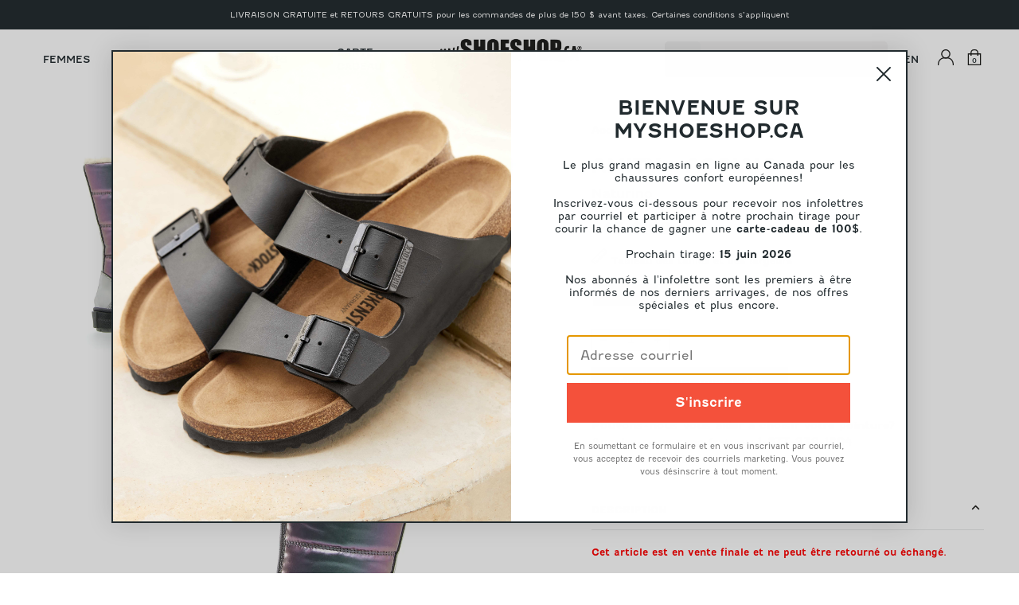

--- FILE ---
content_type: text/html; charset=utf-8
request_url: https://myshoeshop.ca/fr/products/naturino-amity-boots-acciaio
body_size: 50133
content:
<!doctype html>
<html class="no-js" lang="fr">
  <head>

    
        <!-- HeyDay French -->
        <script>window.hdAsyncInit = function() {_hdt.heyday_track_id(customer.email)</script>
        <script async src='https://api.heyday.ai/v130/9544700671/0750986453/fr/setupchat.js'></script>
      

    <!-- Google tag (gtag.js) -->
    <script async src="https://www.googletagmanager.com/gtag/js?id=G-9NGKRTJDPD"></script>
    <script>
      window.dataLayer = window.dataLayer || [];
      function gtag(){dataLayer.push(arguments);}
      gtag('js', new Date());

      gtag('config', 'G-9NGKRTJDPD');
    </script>

    <meta charset="utf-8">
    <meta http-equiv="X-UA-Compatible" content="IE=edge">
    <meta name="viewport" content="width=device-width,initial-scale=1,maximum-scale=1">
    <link rel="canonical" href="https://myshoeshop.ca/fr/products/naturino-amity-boots-acciaio">
    <link rel="preconnect" href="https://cdn.shopify.com" crossorigin><link rel="icon" type="image/png" href="//myshoeshop.ca/cdn/shop/files/mss-favicon.png?crop=center&height=32&v=1663595975&width=32">



    <script>document.documentElement.className = document.documentElement.className.replace('no-js', 'js');</script><title>Amity - Acciaio
&ndash; MyShoeShop</title>

    
      <meta name="description" content="This item is a final sale and cannot be returned or exchanged. The Naturino brand was launched in 1988. The exclusive soft “Sand Effect” which characterise Naturino shoes is the ideal support for correct foot development. Thanks to innovation and design, in just a few years Naturino became the point of reference in chi">
    

    
    <script
      async type="text/javascript"
      src="//static.klaviyo.com/onsite/js/klaviyo.js?company_id=WnHrHZ">
    </script>

    
    

    

<meta property="og:site_name" content="MyShoeShop">
<meta property="og:url" content="https://myshoeshop.ca/fr/products/naturino-amity-boots-acciaio">
<meta property="og:title" content="Amity - Acciaio">
<meta property="og:type" content="product">
<meta property="og:description" content="This item is a final sale and cannot be returned or exchanged. The Naturino brand was launched in 1988. The exclusive soft “Sand Effect” which characterise Naturino shoes is the ideal support for correct foot development. Thanks to innovation and design, in just a few years Naturino became the point of reference in chi"><meta property="og:image" content="http://myshoeshop.ca/cdn/shop/products/NATURINO_AMITY_172.0013501190019101_SN042701_01.jpg?v=1571559098">
  <meta property="og:image:secure_url" content="https://myshoeshop.ca/cdn/shop/products/NATURINO_AMITY_172.0013501190019101_SN042701_01.jpg?v=1571559098">
  <meta property="og:image:width" content="2208">
  <meta property="og:image:height" content="2207"><meta property="og:price:amount" content="45.00">
  <meta property="og:price:currency" content="CAD"><meta name="twitter:card" content="summary_large_image">
<meta name="twitter:title" content="Amity - Acciaio">
<meta name="twitter:description" content="This item is a final sale and cannot be returned or exchanged. The Naturino brand was launched in 1988. The exclusive soft “Sand Effect” which characterise Naturino shoes is the ideal support for correct foot development. Thanks to innovation and design, in just a few years Naturino became the point of reference in chi">

    

<style data-shopify>
  
@font-face {
    font-family: 'Fenwick Lt';
    src: url(//myshoeshop.ca/cdn/shop/t/21/assets/FenwickLt-Italic.woff2?v=131728971241257430151663348056) format('woff2'),
        url('FenwickLt-Italic.woff') format('woff');
    font-weight: 300;
    font-style: italic;
    font-display: swap;
  }

  @font-face {
      font-family: 'Fenwick';
      src: url(//myshoeshop.ca/cdn/shop/t/21/assets/FenwickRg-Bold.woff2?v=78601687782802910721663348059) format('woff2'),
          url(//myshoeshop.ca/cdn/shop/t/21/assets/FenwickRg-Bold.woff?v=28492475320682542311663348059) format('woff');
      font-weight: bold;
      font-style: normal;
      font-display: swap;
  }

  @font-face {
      font-family: 'Fenwick Outline';
      src: url(//myshoeshop.ca/cdn/shop/t/21/assets/FenwickOutline-Regular.woff2?v=64496416130026672141663348058) format('woff2'),
          url(//myshoeshop.ca/cdn/shop/t/21/assets/FenwickOutline-Regular.woff?v=41580179291646813161663348058) format('woff');
      font-weight: normal;
      font-style: normal;
      font-display: swap;
  }

  @font-face {
      font-family: 'Fenwick';
      src: url(//myshoeshop.ca/cdn/shop/t/21/assets/FenwickLt-Regular.woff2?v=106982794022061319731663348057) format('woff2'),
          url(//myshoeshop.ca/cdn/shop/t/21/assets/FenwickLt-Regular.woff?v=100587244671612872251663348057) format('woff');
      font-weight: 200;
      font-style: normal;
      font-display: swap;
  }

  @font-face {
      font-family: 'Fenwick';
      src: url(//myshoeshop.ca/cdn/shop/t/21/assets/FenwickRg-Italic.woff2?v=166057253371758833131663348061) format('woff2'),
          url(//myshoeshop.ca/cdn/shop/t/21/assets/FenwickRg-Italic.woff?v=74683131563108206811663348061) format('woff');
      font-weight: normal;
      font-style: italic;
      font-display: swap;
  }

  @font-face {
      font-family: 'Fenwick';
      src: url(//myshoeshop.ca/cdn/shop/t/21/assets/FenwickRg-Regular.woff2?v=124146548644748834961663348062) format('woff2'),
          url(//myshoeshop.ca/cdn/shop/t/21/assets/FenwickRg-Regular.woff?v=100170903303871450901663348062) format('woff');
      font-weight: normal;
      font-style: normal;
      font-display: swap;
  }

  @font-face {
      font-family: 'Fenwick';
      src: url(//myshoeshop.ca/cdn/shop/t/21/assets/FenwickRg-BoldItalic.woff2?v=125789670799932776691663348060) format('woff2'),
          url(//myshoeshop.ca/cdn/shop/t/21/assets/FenwickRg-BoldItalic.woff?v=12115826920016363391663348060) format('woff');
      font-weight: bold;
      font-style: italic;
      font-display: swap;
  }


  
  

  :root {
    
      --font-body-family: "fenwick";
    
    --font-body-style: normal;
    --font-body-weight: 400;

    
      --font-heading-family: "fenwick";
    
    --font-heading-style: normal;
    --font-heading-weight: 400;

    --base-font-size: 14px;
    --mobile-base-font-size: 14px;
    --header-font-size: 5rem;
    --mobile-header-font-size: 3rem;

    --color-primary: #212a2e;
    --color-secondary: #ffffff;
    --color-tertiary: #f5f5f5;
    --color-accent-primary: #f4513b;
    --color-accent-primary-light: #ebb865;
    --color-accent-primary-warm: #f7964e;
    --color-accent-secondary: #d1d6ee;
    --color-accent-tertiary: #f9ecd9;

    --color-primary-text: #fff;
    --color-secondary-text: #fff;
    --color-tertiary-text: #000;

    --button-background-color: #f5f5f5;
    --button-border-color: #2D2A2B;
    --button-text-color: #2D2A2B;
    --button-background-color-hover: #2D2A2B;
    --button-border-color-hover: #2D2A2B;
    --button-text-color-hover: #fff;

    --button-background-color-bold: #2D2A2B;
    --button-border-color-bold: #2D2A2B;
    --button-text-color-bold: #fff;
    --button-background-color-hover-bold: #fff;
    --button-border-color-hover-bold: #fff;
    --button-text-color-hover-bold: #2D2A2B;

    --header-background-color: #ffffff;
    --header-text-color: #212a2e;
    --submenu-background-color: #ffffff;
    --submenu-text-color: #2D2A2B;
    --main-background-color: #fff;
    --main-text-color: #2D2A2B;
    --footer-background-color: #F8F8F8;
    --footer-text-color: #3a3a3a;

    --logo: url("//myshoeshop.ca/cdn/shop/t/21/assets/pz-logo.png?v=47431");
  }
</style>



    <script type="text/javascript" defer="defer" src="//myshoeshop.ca/cdn/shop/t/21/assets/component.critical_css.js?v=111603181540343972631656351760"></script>
    
   
  
   
  
   
  
   
  
    
      <style>
        .visually-hidden{position:absolute!important;overflow:hidden;width:1px;height:1px;margin:-1px;padding:0;border:0;clip:rect(0 0 0 0)}.js-focus-hidden:focus{outline:none}.label-hidden{position:absolute!important;overflow:hidden;width:1px;height:1px;margin:-1px;padding:0;border:0;clip:rect(0 0 0 0)}.no-placeholder .label-hidden,.visually-shown{position:inherit!important;overflow:auto;width:auto;height:auto;margin:0;clip:auto}.no-js:not(html){display:none}.no-js .no-js:not(html){display:block}.js .js-hidden,.no-js .js,.no-js .no-js-hidden,.supports-no-cookies:not(html){display:none}html.supports-no-cookies .supports-no-cookies:not(html){display:block}html.supports-no-cookies .supports-cookies{display:none}.hidden,.hide{display:none!important}.errors{color:red;font-weight:700}@media(max-width:47.99em){.hide-mobile{display:none!important}}@media(max-width:61.99em){.hide-tablet-down{display:none!important}}@media(min-width:48em){.hide-tablet-up{display:none!important}}@media(max-width:74.99em){.hide-desktop-down{display:none!important}}@media(min-width:62em){.hide-desktop{display:none!important}}[style*="--aspect-ratio"]>:first-child{width:100%}[style*="--aspect-ratio"]>img{height:auto;-o-object-fit:contain;object-fit:contain}@supports(--custom:property){[style*="--aspect-ratio"]{position:relative}[style*="--aspect-ratio"]:before{content:"";display:block;padding-bottom:calc(100%/var(--aspect-ratio))}[style*="--aspect-ratio"]>:first-child{position:absolute;top:0;left:0;height:100%}}.header{background-color:var(--header-background-color);color:var(--header-text-color);--color:var(--header-text-color)}.header .predictive-search,.header .submenu{background-color:var(--submenu-background-color);color:var(--submenu-text-color);--color:var(--submenu-text-color)}#Main_content{background-color:var(--main-background-color);color:var(--main-text-color);--color:var(--main-text-color)}.footer{background-color:var(--footer-background-color);color:var(--footer-text-color);--color:var(--footer-text-color)}a,a:focus{color:inherit}.button,.shopify-challenge__button,.shopify-payment-button__button,.shopify-payment-button__button.shopify-payment-button__button--unbranded{background-color:var(--button-background-color);color:var(--button-text-color);--color:var(--button-text-color);border:1px solid var(--button-border-color)}.button:hover,.shopify-challenge__button:hover,.shopify-payment-button__button.shopify-payment-button__button--unbranded:hover,.shopify-payment-button__button:hover{border:1px solid var(--button-border-color-hover);background-color:var(--button-background-color-hover);color:var(--button-text-color-hover);--color:var(--button-text-color-hover)}.button-secondary{background-color:var(--button-background-color-bold);color:var(--button-text-color-bold);--color:var(--button-text-color-bold);border:2px solid var(--button-border-color-bold);transition:all .3s}.button-secondary:hover{border:2px solid var(--button-border-color-hover-bold);background-color:var(--button-background-color-hover-bold);color:var(--button-text-color-hover-bold);--color:var(--button-text-color-hover-bold)}input,select,textarea{border:1.5px solid var(--button-border-color)}html{box-sizing:border-box}body,html{padding:0;margin:0}body.no-scroll{overflow:hidden;position:fixed;top:var(--scroll-position);width:100%}body:before{display:none;visibility:hidden}@media screen and (min-width:320px){body:before{content:"mobile"}}@media screen and (min-width:768px){body:before{content:"tablet"}}@media screen and (min-width:992px){body:before{content:"desktop"}}@media screen and (min-width:1200px){body:before{content:"widescreen"}}@media screen and (min-width:1400px){body:before{content:"super-widescreen"}}*,:after,:before{box-sizing:border-box}.container{margin:auto;width:1440px;max-width:100%;padding-left:2.4rem;padding-right:2.4rem}.container--small{width:800px}@media(min-width:48em){.container{padding-left:3.2rem;padding-right:3.2rem}}.full-width-container{width:100%;padding-left:2.4rem;padding-right:2.4rem}@media(min-width:48em){.full-width-container{padding-left:3.2rem;padding-right:3.2rem}}ul{padding:0;margin:0}ul li{list-style:none}fieldset{border:none;min-inline-size:auto}summary{cursor:pointer}summary::-webkit-details-marker{display:none}.select{display:inline-block;position:relative}.select select{border:none;-webkit-appearance:none;-moz-appearance:none;appearance:none;padding:.8rem 2.4rem .8rem .8rem}.select svg{position:absolute;width:1.6rem;right:.8rem;top:50%;transform:translateY(-50%);pointer-events:none}.range output:after{counter-reset:c var(--c);content:counter(c)}.icon{min-width:15px}img{height:auto;max-width:100%}html{font-family:var(--font-body-family);font-weight:var(--font-body-weight);font-style:var(--font-body-style);font-size:62.5%;line-height:1.5}.p,body,button{font-size:var(--mobile-base-font-size)}@media(min-width:62em){.p,body,button{font-size:var(--base-font-size)}}.h1,.h2,.h3,.h4,.h5,.h6,h1,h2,h3,h4,h5,h6{font-family:var(--font-heading-family);font-weight:var(--font-heading-weight);font-style:var(--font-heading-style);font-size:var(--header-font-size);line-height:1.1;margin:1.6rem 0}@media(max-width:47.99em){.h1,.h2,.h3,.h4,.h5,.h6,h1,h2,h3,h4,h5,h6{font-size:var(--mobile-header-font-size)}}.h1,h1{font-size:calc(var(--header-font-size))}@media(max-width:47.99em){.h1,h1{font-size:calc(var(--mobile-header-font-size))}}.h2,h2{font-size:calc(var(--header-font-size) - 5px)}@media(max-width:47.99em){.h2,h2{font-size:calc(var(--mobile-header-font-size) - 3px)}}.h3,h3{font-size:calc(var(--header-font-size) - 10px)}@media(max-width:47.99em){.h3,h3{font-size:calc(var(--mobile-header-font-size) - 6px)}}.h4,h4{font-size:calc(var(--header-font-size) - 15px)}@media(max-width:47.99em){.h4,h4{font-size:calc(var(--mobile-header-font-size) - 9px)}}.h5,h5{font-size:calc(var(--header-font-size) - 20px)}@media(max-width:47.99em){.h5,h5{font-size:calc(var(--mobile-header-font-size) - 12px)}}.h6,h6{font-size:calc(var(--header-font-size) - 25px)}@media(max-width:47.99em){.h6,h6{font-size:calc(var(--mobile-header-font-size) - 15px)}}p{margin:1.6rem 0;font-weight:200}button{font-family:var(--font-body-family)}a{text-decoration:none}summary{list-style:none}button{background-color:var(--button-background-color);color:var(--button-text-color);--color:var(--button-text-color);border:1px solid var(--button-border-color);text-align:center;min-height:4rem;display:inline-block;border-radius:0;min-width:15rem;line-height:1.5;padding:0 3rem}button:hover{border:1px solid var(--button-border-color-hover);background-color:var(--button-background-color-hover);color:var(--button-text-color-hover);--color:var(--button-text-color-hover);cursor:pointer}.button,.shopify-challenge__button,.shopify-payment-button__button{min-height:4rem;display:inline-block;border-radius:0;min-width:15rem;display:flex;flex-wrap:nowrap;align-items:center;justify-content:center;padding:0 3rem;text-align:center}.button--full-width,.shopify-challenge__button--full-width,.shopify-payment-button__button--full-width{width:100%}.button[disabled],.shopify-challenge__button[disabled],.shopify-payment-button__button[disabled]{opacity:.5;cursor:not-allowed}.button.accent,.shopify-challenge__button.accent,.shopify-payment-button__button.accent{color:#fff;background-color:var(--color-accent-primary);border:2px solid var(--color-accent-primary);transition:opacity .3s}.button.accent:hover,.shopify-challenge__button.accent:hover,.shopify-payment-button__button.accent:hover{background-color:var(--color-accent-primary)!important;border:2px solid var(--color-accent-primary)!important;opacity:.8}.button.accent:hover[disabled],.shopify-challenge__button.accent:hover[disabled],.shopify-payment-button__button.accent:hover[disabled]{opacity:.5}.button-underlined{min-height:4rem;min-width:16rem;display:flex;flex-wrap:nowrap;align-items:center;justify-content:center}.button-underlined:hover{text-decoration:underline;cursor:pointer}.button-arrow{min-height:4rem;min-width:16rem;display:flex;flex-wrap:nowrap;align-items:center;justify-content:flex-start}.button-arrow.accent{color:var(--color-accent-primary)}.button-arrow.accent path{fill:var(--color-accent-primary)}.button-arrow .button--arrow{display:flex}.button-arrow svg{width:30px;margin-left:3rem;opacity:0;transition:opacity .3s}.button-arrow:hover svg{opacity:1}.button-arrow-border{min-height:4rem;min-width:16rem;display:flex;flex-wrap:nowrap;align-items:stretch;justify-content:center}.button-arrow-border .button--arrow{display:flex;min-height:4rem;padding:0 2rem;opacity:0;border-top:1px solid #000;border-bottom:1px solid #000;border-right:1px solid #000;transition:opacity .3s}.button-arrow-border .button--arrow svg{width:30px}.button-arrow-border:hover .button--arrow{opacity:1}.button-arrow-border:hover .button{background-color:#f5f5f5;color:#000}#HeydayStartIconContainer{min-width:50px}input{padding:1.28rem;height:45px}.field{position:relative;margin-top:1.6rem}.field input[placeholder=" "]:not(:-moz-placeholder-shown)+label{bottom:100%;left:0;transform:translateY(-5px);font-size:1.28rem}.field input[placeholder=" "]:focus+label,.field input[placeholder=" "]:not(:placeholder-shown)+label{bottom:100%;left:0;transform:translateY(-5px);font-size:1.28rem}.form__message{display:flex;gap:2rem}.form__message svg{width:2rem;height:2rem}.mobile-form{position:fixed;width:100%;height:auto;bottom:0;background-color:#fff;z-index:3;box-shadow:3px 3px 10px rgba(0,0,0,.1607843137);transition:transform .3s;transform:translateY(110%)}.mobile-form[open]{transform:translateY(0)}.mobile-form[closed]{transform:translateY(110%)}.mobile-form__close-wrapper{display:flex;justify-content:flex-end}.mobile-form__close{margin:0;font-weight:700;font-size:1.2rem;cursor:pointer;width:-moz-max-content;width:max-content;padding:1.2rem 1.6rem .9rem}.mobile-form__body{margin:2rem}.mobile-form__body .product-form__option-label{display:none}.mobile-form__body .product-form__option{margin-bottom:1.5rem!important}.mobile-form__submit{margin:0 2rem 2rem;width:-webkit-fill-available;width:-moz-available;width:fill-available}.mobile-form .small-product-card{margin-top:0}.mobile-form .product-form__option{margin:0;padding:0}.items-grid{display:grid;grid-template-columns:var(--items-per-row,repeat(4,1fr));gap:4.8rem 3.2rem}@media(max-width:47.99em){.items-grid{grid-template-columns:var(--items-per-row,repeat(2,1fr));gap:3.2rem 1.6rem}}.items-grid-flex{display:flex;flex-wrap:wrap}.items-grid-flex>*{flex:var(--items-per-row-flex,25% 0)}.swiper-container-initialized .items-grid,.swiper-container-initialized .items-grid-flex{display:flex}swiper-container:not(.swiper-container-initialized)>.items-grid{display:grid!important}.breadcrumbs{font-size:1.3rem;font-weight:400}.breadcrumbs__list{display:block;list-style:none;margin:0;padding:0}.breadcrumbs__list li{display:inline}.breadcrumbs__list>*+*{padding-left:20px;position:relative;display:inline}.breadcrumbs__list>*+:before{content:"/";position:absolute;left:5px}.breadcrumbs a{text-decoration:none}.breadcrumbs__current{font-weight:700}.loading,.loading-state{position:relative}.loading-state:before,.loading:before{position:fixed;width:3rem;height:3rem;border-top:2px solid var(--color);border-right:2px solid transparent}.loading-big:before,.loading-state-big:before,.loading-state:before,.loading:before{content:"";box-sizing:border-box;top:50%;left:50%;transform:translate(-50%,-50%) rotate(0deg);border-radius:50%;animation:spinner .6s linear infinite;z-index:1}.loading-big:before,.loading-state-big:before{position:absolute;width:40px;height:40px;border-top:4px solid var(--color);border-right:4px solid transparent}.loading-state>*,.loading>*{opacity:.5}@keyframes spinner{to{transform:translate(-50%,-50%) rotate(1turn)}}lazy-resources{display:block}

      </style>
    
  
   
  
   
  
   
  
   
  
   
  
   
  
   
  
   
  
   
  
   
  
   
  
   
  
   
  
   
  



    

    
<script type="text/javascript" src="//myshoeshop.ca/cdn/shop/t/21/assets/layout.theme.js?v=10708823582517429741671551515" defer="defer" class="webpack-scripts layout-theme"></script><link rel="prefetch" href="//myshoeshop.ca/cdn/shop/t/21/assets/template.gift_card.js?v=160406316515813643851663348130" as="script"><link rel="prefetch" href="//myshoeshop.ca/cdn/shop/t/21/assets/template.addresses.js?v=11534786132677612811656351766" as="script"><link rel="prefetch" href="//myshoeshop.ca/cdn/shop/t/21/assets/template.login.js?v=104283840957170998471656351768" as="script">

    <script>window.performance && window.performance.mark && window.performance.mark('shopify.content_for_header.start');</script><meta name="facebook-domain-verification" content="kupifnwvt18iz8lkebogt9o432s3ri">
<meta id="shopify-digital-wallet" name="shopify-digital-wallet" content="/18027501/digital_wallets/dialog">
<meta name="shopify-checkout-api-token" content="9336fa547233cc8f83f3fc4b375f0e0c">
<meta id="in-context-paypal-metadata" data-shop-id="18027501" data-venmo-supported="false" data-environment="production" data-locale="fr_FR" data-paypal-v4="true" data-currency="CAD">
<link rel="alternate" hreflang="x-default" href="https://myshoeshop.ca/products/naturino-amity-boots-acciaio">
<link rel="alternate" hreflang="en" href="https://myshoeshop.ca/products/naturino-amity-boots-acciaio">
<link rel="alternate" hreflang="fr" href="https://myshoeshop.ca/fr/products/naturino-amity-boots-acciaio">
<link rel="alternate" type="application/json+oembed" href="https://myshoeshop.ca/fr/products/naturino-amity-boots-acciaio.oembed">
<script async="async" src="/checkouts/internal/preloads.js?locale=fr-CA"></script>
<link rel="preconnect" href="https://shop.app" crossorigin="anonymous">
<script async="async" src="https://shop.app/checkouts/internal/preloads.js?locale=fr-CA&shop_id=18027501" crossorigin="anonymous"></script>
<script id="apple-pay-shop-capabilities" type="application/json">{"shopId":18027501,"countryCode":"CA","currencyCode":"CAD","merchantCapabilities":["supports3DS"],"merchantId":"gid:\/\/shopify\/Shop\/18027501","merchantName":"MyShoeShop","requiredBillingContactFields":["postalAddress","email","phone"],"requiredShippingContactFields":["postalAddress","email","phone"],"shippingType":"shipping","supportedNetworks":["visa","masterCard","amex","discover","interac","jcb"],"total":{"type":"pending","label":"MyShoeShop","amount":"1.00"},"shopifyPaymentsEnabled":true,"supportsSubscriptions":true}</script>
<script id="shopify-features" type="application/json">{"accessToken":"9336fa547233cc8f83f3fc4b375f0e0c","betas":["rich-media-storefront-analytics"],"domain":"myshoeshop.ca","predictiveSearch":true,"shopId":18027501,"locale":"fr"}</script>
<script>var Shopify = Shopify || {};
Shopify.shop = "1325greene.myshopify.com";
Shopify.locale = "fr";
Shopify.currency = {"active":"CAD","rate":"1.0"};
Shopify.country = "CA";
Shopify.theme = {"name":"my-shoe-shop\/production","id":121057247307,"schema_name":"Atom","schema_version":"1.0.0","theme_store_id":null,"role":"main"};
Shopify.theme.handle = "null";
Shopify.theme.style = {"id":null,"handle":null};
Shopify.cdnHost = "myshoeshop.ca/cdn";
Shopify.routes = Shopify.routes || {};
Shopify.routes.root = "/fr/";</script>
<script type="module">!function(o){(o.Shopify=o.Shopify||{}).modules=!0}(window);</script>
<script>!function(o){function n(){var o=[];function n(){o.push(Array.prototype.slice.apply(arguments))}return n.q=o,n}var t=o.Shopify=o.Shopify||{};t.loadFeatures=n(),t.autoloadFeatures=n()}(window);</script>
<script>
  window.ShopifyPay = window.ShopifyPay || {};
  window.ShopifyPay.apiHost = "shop.app\/pay";
  window.ShopifyPay.redirectState = null;
</script>
<script id="shop-js-analytics" type="application/json">{"pageType":"product"}</script>
<script defer="defer" async type="module" src="//myshoeshop.ca/cdn/shopifycloud/shop-js/modules/v2/client.init-shop-cart-sync_Lpn8ZOi5.fr.esm.js"></script>
<script defer="defer" async type="module" src="//myshoeshop.ca/cdn/shopifycloud/shop-js/modules/v2/chunk.common_X4Hu3kma.esm.js"></script>
<script defer="defer" async type="module" src="//myshoeshop.ca/cdn/shopifycloud/shop-js/modules/v2/chunk.modal_BV0V5IrV.esm.js"></script>
<script type="module">
  await import("//myshoeshop.ca/cdn/shopifycloud/shop-js/modules/v2/client.init-shop-cart-sync_Lpn8ZOi5.fr.esm.js");
await import("//myshoeshop.ca/cdn/shopifycloud/shop-js/modules/v2/chunk.common_X4Hu3kma.esm.js");
await import("//myshoeshop.ca/cdn/shopifycloud/shop-js/modules/v2/chunk.modal_BV0V5IrV.esm.js");

  window.Shopify.SignInWithShop?.initShopCartSync?.({"fedCMEnabled":true,"windoidEnabled":true});

</script>
<script>
  window.Shopify = window.Shopify || {};
  if (!window.Shopify.featureAssets) window.Shopify.featureAssets = {};
  window.Shopify.featureAssets['shop-js'] = {"shop-cart-sync":["modules/v2/client.shop-cart-sync_hBo3gat_.fr.esm.js","modules/v2/chunk.common_X4Hu3kma.esm.js","modules/v2/chunk.modal_BV0V5IrV.esm.js"],"init-fed-cm":["modules/v2/client.init-fed-cm_BoVeauXL.fr.esm.js","modules/v2/chunk.common_X4Hu3kma.esm.js","modules/v2/chunk.modal_BV0V5IrV.esm.js"],"init-shop-email-lookup-coordinator":["modules/v2/client.init-shop-email-lookup-coordinator_CX4-Y-CZ.fr.esm.js","modules/v2/chunk.common_X4Hu3kma.esm.js","modules/v2/chunk.modal_BV0V5IrV.esm.js"],"init-windoid":["modules/v2/client.init-windoid_iuUmw7cp.fr.esm.js","modules/v2/chunk.common_X4Hu3kma.esm.js","modules/v2/chunk.modal_BV0V5IrV.esm.js"],"shop-button":["modules/v2/client.shop-button_DumFxEIo.fr.esm.js","modules/v2/chunk.common_X4Hu3kma.esm.js","modules/v2/chunk.modal_BV0V5IrV.esm.js"],"shop-cash-offers":["modules/v2/client.shop-cash-offers_BPdnZcGX.fr.esm.js","modules/v2/chunk.common_X4Hu3kma.esm.js","modules/v2/chunk.modal_BV0V5IrV.esm.js"],"shop-toast-manager":["modules/v2/client.shop-toast-manager_sjv6XvZD.fr.esm.js","modules/v2/chunk.common_X4Hu3kma.esm.js","modules/v2/chunk.modal_BV0V5IrV.esm.js"],"init-shop-cart-sync":["modules/v2/client.init-shop-cart-sync_Lpn8ZOi5.fr.esm.js","modules/v2/chunk.common_X4Hu3kma.esm.js","modules/v2/chunk.modal_BV0V5IrV.esm.js"],"init-customer-accounts-sign-up":["modules/v2/client.init-customer-accounts-sign-up_DQVKlaja.fr.esm.js","modules/v2/client.shop-login-button_DkHUpD44.fr.esm.js","modules/v2/chunk.common_X4Hu3kma.esm.js","modules/v2/chunk.modal_BV0V5IrV.esm.js"],"pay-button":["modules/v2/client.pay-button_DN6Ek-nh.fr.esm.js","modules/v2/chunk.common_X4Hu3kma.esm.js","modules/v2/chunk.modal_BV0V5IrV.esm.js"],"init-customer-accounts":["modules/v2/client.init-customer-accounts_BQOJrVdv.fr.esm.js","modules/v2/client.shop-login-button_DkHUpD44.fr.esm.js","modules/v2/chunk.common_X4Hu3kma.esm.js","modules/v2/chunk.modal_BV0V5IrV.esm.js"],"avatar":["modules/v2/client.avatar_BTnouDA3.fr.esm.js"],"init-shop-for-new-customer-accounts":["modules/v2/client.init-shop-for-new-customer-accounts_DW7xpOCZ.fr.esm.js","modules/v2/client.shop-login-button_DkHUpD44.fr.esm.js","modules/v2/chunk.common_X4Hu3kma.esm.js","modules/v2/chunk.modal_BV0V5IrV.esm.js"],"shop-follow-button":["modules/v2/client.shop-follow-button_CXr7UFuQ.fr.esm.js","modules/v2/chunk.common_X4Hu3kma.esm.js","modules/v2/chunk.modal_BV0V5IrV.esm.js"],"checkout-modal":["modules/v2/client.checkout-modal_CXg0VCPn.fr.esm.js","modules/v2/chunk.common_X4Hu3kma.esm.js","modules/v2/chunk.modal_BV0V5IrV.esm.js"],"shop-login-button":["modules/v2/client.shop-login-button_DkHUpD44.fr.esm.js","modules/v2/chunk.common_X4Hu3kma.esm.js","modules/v2/chunk.modal_BV0V5IrV.esm.js"],"lead-capture":["modules/v2/client.lead-capture_C9SxlK5K.fr.esm.js","modules/v2/chunk.common_X4Hu3kma.esm.js","modules/v2/chunk.modal_BV0V5IrV.esm.js"],"shop-login":["modules/v2/client.shop-login_DQBEMTrD.fr.esm.js","modules/v2/chunk.common_X4Hu3kma.esm.js","modules/v2/chunk.modal_BV0V5IrV.esm.js"],"payment-terms":["modules/v2/client.payment-terms_CokxZuo0.fr.esm.js","modules/v2/chunk.common_X4Hu3kma.esm.js","modules/v2/chunk.modal_BV0V5IrV.esm.js"]};
</script>
<script>(function() {
  var isLoaded = false;
  function asyncLoad() {
    if (isLoaded) return;
    isLoaded = true;
    var urls = ["https:\/\/chimpstatic.com\/mcjs-connected\/js\/users\/56b98e1c50ee8d8c2ecc2ce7a\/6a7cec57669303433d7b2e0a7.js?shop=1325greene.myshopify.com","https:\/\/cdn.nfcube.com\/cf31dccbdacc4f5e16ff81eadd6fee06.js?shop=1325greene.myshopify.com","https:\/\/cdn-app.cart-bot.net\/public\/js\/append.js?shop=1325greene.myshopify.com","https:\/\/cdn.rebuyengine.com\/onsite\/js\/rebuy.js?shop=1325greene.myshopify.com"];
    for (var i = 0; i < urls.length; i++) {
      var s = document.createElement('script');
      s.type = 'text/javascript';
      s.async = true;
      s.src = urls[i];
      var x = document.getElementsByTagName('script')[0];
      x.parentNode.insertBefore(s, x);
    }
  };
  if(window.attachEvent) {
    window.attachEvent('onload', asyncLoad);
  } else {
    window.addEventListener('load', asyncLoad, false);
  }
})();</script>
<script id="__st">var __st={"a":18027501,"offset":-18000,"reqid":"7f5eb7f3-2bfa-4acb-a6c4-557a8f0b01a3-1769817404","pageurl":"myshoeshop.ca\/fr\/products\/naturino-amity-boots-acciaio","u":"ff75e880e7b5","p":"product","rtyp":"product","rid":11549764436};</script>
<script>window.ShopifyPaypalV4VisibilityTracking = true;</script>
<script id="captcha-bootstrap">!function(){'use strict';const t='contact',e='account',n='new_comment',o=[[t,t],['blogs',n],['comments',n],[t,'customer']],c=[[e,'customer_login'],[e,'guest_login'],[e,'recover_customer_password'],[e,'create_customer']],r=t=>t.map((([t,e])=>`form[action*='/${t}']:not([data-nocaptcha='true']) input[name='form_type'][value='${e}']`)).join(','),a=t=>()=>t?[...document.querySelectorAll(t)].map((t=>t.form)):[];function s(){const t=[...o],e=r(t);return a(e)}const i='password',u='form_key',d=['recaptcha-v3-token','g-recaptcha-response','h-captcha-response',i],f=()=>{try{return window.sessionStorage}catch{return}},m='__shopify_v',_=t=>t.elements[u];function p(t,e,n=!1){try{const o=window.sessionStorage,c=JSON.parse(o.getItem(e)),{data:r}=function(t){const{data:e,action:n}=t;return t[m]||n?{data:e,action:n}:{data:t,action:n}}(c);for(const[e,n]of Object.entries(r))t.elements[e]&&(t.elements[e].value=n);n&&o.removeItem(e)}catch(o){console.error('form repopulation failed',{error:o})}}const l='form_type',E='cptcha';function T(t){t.dataset[E]=!0}const w=window,h=w.document,L='Shopify',v='ce_forms',y='captcha';let A=!1;((t,e)=>{const n=(g='f06e6c50-85a8-45c8-87d0-21a2b65856fe',I='https://cdn.shopify.com/shopifycloud/storefront-forms-hcaptcha/ce_storefront_forms_captcha_hcaptcha.v1.5.2.iife.js',D={infoText:'Protégé par hCaptcha',privacyText:'Confidentialité',termsText:'Conditions'},(t,e,n)=>{const o=w[L][v],c=o.bindForm;if(c)return c(t,g,e,D).then(n);var r;o.q.push([[t,g,e,D],n]),r=I,A||(h.body.append(Object.assign(h.createElement('script'),{id:'captcha-provider',async:!0,src:r})),A=!0)});var g,I,D;w[L]=w[L]||{},w[L][v]=w[L][v]||{},w[L][v].q=[],w[L][y]=w[L][y]||{},w[L][y].protect=function(t,e){n(t,void 0,e),T(t)},Object.freeze(w[L][y]),function(t,e,n,w,h,L){const[v,y,A,g]=function(t,e,n){const i=e?o:[],u=t?c:[],d=[...i,...u],f=r(d),m=r(i),_=r(d.filter((([t,e])=>n.includes(e))));return[a(f),a(m),a(_),s()]}(w,h,L),I=t=>{const e=t.target;return e instanceof HTMLFormElement?e:e&&e.form},D=t=>v().includes(t);t.addEventListener('submit',(t=>{const e=I(t);if(!e)return;const n=D(e)&&!e.dataset.hcaptchaBound&&!e.dataset.recaptchaBound,o=_(e),c=g().includes(e)&&(!o||!o.value);(n||c)&&t.preventDefault(),c&&!n&&(function(t){try{if(!f())return;!function(t){const e=f();if(!e)return;const n=_(t);if(!n)return;const o=n.value;o&&e.removeItem(o)}(t);const e=Array.from(Array(32),(()=>Math.random().toString(36)[2])).join('');!function(t,e){_(t)||t.append(Object.assign(document.createElement('input'),{type:'hidden',name:u})),t.elements[u].value=e}(t,e),function(t,e){const n=f();if(!n)return;const o=[...t.querySelectorAll(`input[type='${i}']`)].map((({name:t})=>t)),c=[...d,...o],r={};for(const[a,s]of new FormData(t).entries())c.includes(a)||(r[a]=s);n.setItem(e,JSON.stringify({[m]:1,action:t.action,data:r}))}(t,e)}catch(e){console.error('failed to persist form',e)}}(e),e.submit())}));const S=(t,e)=>{t&&!t.dataset[E]&&(n(t,e.some((e=>e===t))),T(t))};for(const o of['focusin','change'])t.addEventListener(o,(t=>{const e=I(t);D(e)&&S(e,y())}));const B=e.get('form_key'),M=e.get(l),P=B&&M;t.addEventListener('DOMContentLoaded',(()=>{const t=y();if(P)for(const e of t)e.elements[l].value===M&&p(e,B);[...new Set([...A(),...v().filter((t=>'true'===t.dataset.shopifyCaptcha))])].forEach((e=>S(e,t)))}))}(h,new URLSearchParams(w.location.search),n,t,e,['guest_login'])})(!0,!0)}();</script>
<script integrity="sha256-4kQ18oKyAcykRKYeNunJcIwy7WH5gtpwJnB7kiuLZ1E=" data-source-attribution="shopify.loadfeatures" defer="defer" src="//myshoeshop.ca/cdn/shopifycloud/storefront/assets/storefront/load_feature-a0a9edcb.js" crossorigin="anonymous"></script>
<script crossorigin="anonymous" defer="defer" src="//myshoeshop.ca/cdn/shopifycloud/storefront/assets/shopify_pay/storefront-65b4c6d7.js?v=20250812"></script>
<script data-source-attribution="shopify.dynamic_checkout.dynamic.init">var Shopify=Shopify||{};Shopify.PaymentButton=Shopify.PaymentButton||{isStorefrontPortableWallets:!0,init:function(){window.Shopify.PaymentButton.init=function(){};var t=document.createElement("script");t.src="https://myshoeshop.ca/cdn/shopifycloud/portable-wallets/latest/portable-wallets.fr.js",t.type="module",document.head.appendChild(t)}};
</script>
<script data-source-attribution="shopify.dynamic_checkout.buyer_consent">
  function portableWalletsHideBuyerConsent(e){var t=document.getElementById("shopify-buyer-consent"),n=document.getElementById("shopify-subscription-policy-button");t&&n&&(t.classList.add("hidden"),t.setAttribute("aria-hidden","true"),n.removeEventListener("click",e))}function portableWalletsShowBuyerConsent(e){var t=document.getElementById("shopify-buyer-consent"),n=document.getElementById("shopify-subscription-policy-button");t&&n&&(t.classList.remove("hidden"),t.removeAttribute("aria-hidden"),n.addEventListener("click",e))}window.Shopify?.PaymentButton&&(window.Shopify.PaymentButton.hideBuyerConsent=portableWalletsHideBuyerConsent,window.Shopify.PaymentButton.showBuyerConsent=portableWalletsShowBuyerConsent);
</script>
<script data-source-attribution="shopify.dynamic_checkout.cart.bootstrap">document.addEventListener("DOMContentLoaded",(function(){function t(){return document.querySelector("shopify-accelerated-checkout-cart, shopify-accelerated-checkout")}if(t())Shopify.PaymentButton.init();else{new MutationObserver((function(e,n){t()&&(Shopify.PaymentButton.init(),n.disconnect())})).observe(document.body,{childList:!0,subtree:!0})}}));
</script>
<link id="shopify-accelerated-checkout-styles" rel="stylesheet" media="screen" href="https://myshoeshop.ca/cdn/shopifycloud/portable-wallets/latest/accelerated-checkout-backwards-compat.css" crossorigin="anonymous">
<style id="shopify-accelerated-checkout-cart">
        #shopify-buyer-consent {
  margin-top: 1em;
  display: inline-block;
  width: 100%;
}

#shopify-buyer-consent.hidden {
  display: none;
}

#shopify-subscription-policy-button {
  background: none;
  border: none;
  padding: 0;
  text-decoration: underline;
  font-size: inherit;
  cursor: pointer;
}

#shopify-subscription-policy-button::before {
  box-shadow: none;
}

      </style>

<script>window.performance && window.performance.mark && window.performance.mark('shopify.content_for_header.end');</script>
    <!-- "snippets/judgeme_core.liquid" was not rendered, the associated app was uninstalled -->
    <div id="shopify-section-filter-menu-settings" class="shopify-section"><style type="text/css">
    /*  Filter Menu Color and Image Section CSS */.pt-display-swatch ul .filter-active-colour_black .collection-name .check-icon:before
    {
      background-color: #000000;
      color: #000000;
      -webkit-text-fill-color: transparent;background: -o-linear-gradient(transparent, transparent);
      background-size: cover;
      -webkit-background-clip: text;
      background-clip: text;
    
    }
    
    .pt-display-swatch ul .filter-active-colour_black .collection-name .check-icon {
      text-shadow: none !important;
    }.pt-display-swatch ul .filter-active-colour_grey .collection-name .check-icon:before
    {
      background-color: #696969;
      color: #696969;
      -webkit-text-fill-color: transparent;background: -o-linear-gradient(transparent, transparent);
      background-size: cover;
      -webkit-background-clip: text;
      background-clip: text;
    
    }
    
    .pt-display-swatch ul .filter-active-colour_grey .collection-name .check-icon {
      text-shadow: none !important;
    }.pt-display-swatch ul .filter-active-colour_white .collection-name .check-icon:before
    {
      background-color: #f9f9f9;
      color: #f9f9f9;
      -webkit-text-fill-color: transparent;background: -o-linear-gradient(transparent, transparent);
      background-size: cover;
      -webkit-background-clip: text;
      background-clip: text;
    
    }
    
    .pt-display-swatch ul .filter-active-colour_white .collection-name .check-icon {
      text-shadow: none !important;
    }.pt-display-swatch ul .filter-active-colour_silver .collection-name .check-icon:before
    {
      background-color: #e4dede;
      color: #e4dede;
      -webkit-text-fill-color: transparent;background: -webkit-linear-gradient(transparent, transparent),
                 url(//myshoeshop.ca/cdn/shop/files/metal-texture-background_46250-1743_small.webp?v=1674673402) no-repeat center center;background: -o-linear-gradient(transparent, transparent);
      background-size: cover;
      -webkit-background-clip: text;
      background-clip: text;
    
    }
    
    .pt-display-swatch ul .filter-active-colour_silver .collection-name .check-icon {
      text-shadow: none !important;
    }.pt-display-swatch ul .filter-active-colour_brown .collection-name .check-icon:before
    {
      background-color: #816647;
      color: #816647;
      -webkit-text-fill-color: transparent;background: -o-linear-gradient(transparent, transparent);
      background-size: cover;
      -webkit-background-clip: text;
      background-clip: text;
    
    }
    
    .pt-display-swatch ul .filter-active-colour_brown .collection-name .check-icon {
      text-shadow: none !important;
    }.pt-display-swatch ul .filter-active-colour_beige .collection-name .check-icon:before
    {
      background-color: #d4b8ac;
      color: #d4b8ac;
      -webkit-text-fill-color: transparent;background: -o-linear-gradient(transparent, transparent);
      background-size: cover;
      -webkit-background-clip: text;
      background-clip: text;
    
    }
    
    .pt-display-swatch ul .filter-active-colour_beige .collection-name .check-icon {
      text-shadow: none !important;
    }.pt-display-swatch ul .filter-active-colour_green .collection-name .check-icon:before
    {
      background-color: #438f48;
      color: #438f48;
      -webkit-text-fill-color: transparent;background: -o-linear-gradient(transparent, transparent);
      background-size: cover;
      -webkit-background-clip: text;
      background-clip: text;
    
    }
    
    .pt-display-swatch ul .filter-active-colour_green .collection-name .check-icon {
      text-shadow: none !important;
    }.pt-display-swatch ul .filter-active-colour_blue .collection-name .check-icon:before
    {
      background-color: #2263be;
      color: #2263be;
      -webkit-text-fill-color: transparent;background: -o-linear-gradient(transparent, transparent);
      background-size: cover;
      -webkit-background-clip: text;
      background-clip: text;
    
    }
    
    .pt-display-swatch ul .filter-active-colour_blue .collection-name .check-icon {
      text-shadow: none !important;
    }.pt-display-swatch ul .filter-active-colour_purple .collection-name .check-icon:before
    {
      background-color: #652299;
      color: #652299;
      -webkit-text-fill-color: transparent;background: -o-linear-gradient(transparent, transparent);
      background-size: cover;
      -webkit-background-clip: text;
      background-clip: text;
    
    }
    
    .pt-display-swatch ul .filter-active-colour_purple .collection-name .check-icon {
      text-shadow: none !important;
    }.pt-display-swatch ul .filter-active-colour_red .collection-name .check-icon:before
    {
      background-color: #bc1b1b;
      color: #bc1b1b;
      -webkit-text-fill-color: transparent;background: -o-linear-gradient(transparent, transparent);
      background-size: cover;
      -webkit-background-clip: text;
      background-clip: text;
    
    }
    
    .pt-display-swatch ul .filter-active-colour_red .collection-name .check-icon {
      text-shadow: none !important;
    }.pt-display-swatch ul .filter-active-colour_pink .collection-name .check-icon:before
    {
      background-color: #e170ff;
      color: #e170ff;
      -webkit-text-fill-color: transparent;background: -o-linear-gradient(transparent, transparent);
      background-size: cover;
      -webkit-background-clip: text;
      background-clip: text;
    
    }
    
    .pt-display-swatch ul .filter-active-colour_pink .collection-name .check-icon {
      text-shadow: none !important;
    }.pt-display-swatch ul .filter-active-colour_yellow .collection-name .check-icon:before
    {
      background-color: #efec0d;
      color: #efec0d;
      -webkit-text-fill-color: transparent;background: -o-linear-gradient(transparent, transparent);
      background-size: cover;
      -webkit-background-clip: text;
      background-clip: text;
    
    }
    
    .pt-display-swatch ul .filter-active-colour_yellow .collection-name .check-icon {
      text-shadow: none !important;
    }.pt-display-swatch ul .filter-active-colour_gold .collection-name .check-icon:before
    {
      background-color: #e6aa13;
      color: #e6aa13;
      -webkit-text-fill-color: transparent;background: -webkit-linear-gradient(transparent, transparent),
                 url(//myshoeshop.ca/cdn/shop/files/istockphoto-679468742-612x612_small.jpg?v=1674673354) no-repeat center center;background: -o-linear-gradient(transparent, transparent);
      background-size: cover;
      -webkit-background-clip: text;
      background-clip: text;
    
    }
    
    .pt-display-swatch ul .filter-active-colour_gold .collection-name .check-icon {
      text-shadow: none !important;
    }.pt-display-swatch ul .filter-active-colour_orange .collection-name .check-icon:before
    {
      background-color: #ff8900;
      color: #ff8900;
      -webkit-text-fill-color: transparent;background: -o-linear-gradient(transparent, transparent);
      background-size: cover;
      -webkit-background-clip: text;
      background-clip: text;
    
    }
    
    .pt-display-swatch ul .filter-active-colour_orange .collection-name .check-icon {
      text-shadow: none !important;
    }.pt-display-swatch ul .filter-active-colour_bronze .collection-name .check-icon:before
    {
      background-color: #dc9c51;
      color: #dc9c51;
      -webkit-text-fill-color: transparent;background: -webkit-linear-gradient(transparent, transparent),
                 url(//myshoeshop.ca/cdn/shop/files/bronze-sheet-metal_250_small.jpg?v=1674673272) no-repeat center center;background: -o-linear-gradient(transparent, transparent);
      background-size: cover;
      -webkit-background-clip: text;
      background-clip: text;
    
    }
    
    .pt-display-swatch ul .filter-active-colour_bronze .collection-name .check-icon {
      text-shadow: none !important;
    }.pt-display-swatch ul .filter-active-colour_multicolor .collection-name .check-icon:before
    {
      background-color: #333333;
      color: #333333;
      -webkit-text-fill-color: transparent;background: -webkit-linear-gradient(transparent, transparent),
                 url(//myshoeshop.ca/cdn/shop/files/Hue_alpha_small.png?v=1668197181) no-repeat center center;background: -o-linear-gradient(transparent, transparent);
      background-size: cover;
      -webkit-background-clip: text;
      background-clip: text;
    
    }
    
    .pt-display-swatch ul .filter-active-colour_multicolor .collection-name .check-icon {
      text-shadow: none !important;
    }</style>
    <link href="//myshoeshop.ca/cdn/shop/t/21/assets/filter-menu.scss.css?v=178689422808563942471696155810" rel="stylesheet" type="text/css" media="all" />
    <script src="//myshoeshop.ca/cdn/shop/t/21/assets/filter-menu.js?v=81098381974896151971696155810" type="text/javascript"></script>
    
    
    
    
    </div>
  <script async defer src="https://tools.luckyorange.com/core/lo.js?site-id=6dd3400b"></script><!-- BEGIN app block: shopify://apps/klaviyo-email-marketing-sms/blocks/klaviyo-onsite-embed/2632fe16-c075-4321-a88b-50b567f42507 -->












  <script async src="https://static.klaviyo.com/onsite/js/WnHrHZ/klaviyo.js?company_id=WnHrHZ"></script>
  <script>!function(){if(!window.klaviyo){window._klOnsite=window._klOnsite||[];try{window.klaviyo=new Proxy({},{get:function(n,i){return"push"===i?function(){var n;(n=window._klOnsite).push.apply(n,arguments)}:function(){for(var n=arguments.length,o=new Array(n),w=0;w<n;w++)o[w]=arguments[w];var t="function"==typeof o[o.length-1]?o.pop():void 0,e=new Promise((function(n){window._klOnsite.push([i].concat(o,[function(i){t&&t(i),n(i)}]))}));return e}}})}catch(n){window.klaviyo=window.klaviyo||[],window.klaviyo.push=function(){var n;(n=window._klOnsite).push.apply(n,arguments)}}}}();</script>

  
    <script id="viewed_product">
      if (item == null) {
        var _learnq = _learnq || [];

        var MetafieldReviews = null
        var MetafieldYotpoRating = null
        var MetafieldYotpoCount = null
        var MetafieldLooxRating = null
        var MetafieldLooxCount = null
        var okendoProduct = null
        var okendoProductReviewCount = null
        var okendoProductReviewAverageValue = null
        try {
          // The following fields are used for Customer Hub recently viewed in order to add reviews.
          // This information is not part of __kla_viewed. Instead, it is part of __kla_viewed_reviewed_items
          MetafieldReviews = {};
          MetafieldYotpoRating = null
          MetafieldYotpoCount = null
          MetafieldLooxRating = null
          MetafieldLooxCount = null

          okendoProduct = null
          // If the okendo metafield is not legacy, it will error, which then requires the new json formatted data
          if (okendoProduct && 'error' in okendoProduct) {
            okendoProduct = null
          }
          okendoProductReviewCount = okendoProduct ? okendoProduct.reviewCount : null
          okendoProductReviewAverageValue = okendoProduct ? okendoProduct.reviewAverageValue : null
        } catch (error) {
          console.error('Error in Klaviyo onsite reviews tracking:', error);
        }

        var item = {
          Name: "Amity - Acciaio",
          ProductID: 11549764436,
          Categories: ["40","7","9","9.5","ALL","All","All Naturino||Tout Naturino","Boots||Bottes","Boxing Week promotion||Promotion de la semaine de l'après-Noël","Gift Under 50$||Cadeaux à moins de 50$","Gift with purchase Nov 2022","Girls Naturino Boots||Bottes Naturino pour filles","Girls||Filles","Kids' Boots||Bottes pour enfants","Kids' Last Chance||Dernière Chance pour enfants","Kids' Naturino||Naturino pour enfants","kids_tax","Kids||Enfants","Kids||Enfants","Leather||Cuir","Molsoft Size Test","More Brands","Naturino","Naturino","Naturino \u003e Sale","Naturino \u003e Sale \u003e Boots","Naturino Final Sale","Naturino for Girls||Naturino pour filles","On Sale||En solde","Silver||Argent"],
          ImageURL: "https://myshoeshop.ca/cdn/shop/products/NATURINO_AMITY_172.0013501190019101_SN042701_01_grande.jpg?v=1571559098",
          URL: "https://myshoeshop.ca/fr/products/naturino-amity-boots-acciaio",
          Brand: "Naturino",
          Price: "$45.00",
          Value: "45.00",
          CompareAtPrice: "$109.00"
        };
        _learnq.push(['track', 'Viewed Product', item]);
        _learnq.push(['trackViewedItem', {
          Title: item.Name,
          ItemId: item.ProductID,
          Categories: item.Categories,
          ImageUrl: item.ImageURL,
          Url: item.URL,
          Metadata: {
            Brand: item.Brand,
            Price: item.Price,
            Value: item.Value,
            CompareAtPrice: item.CompareAtPrice
          },
          metafields:{
            reviews: MetafieldReviews,
            yotpo:{
              rating: MetafieldYotpoRating,
              count: MetafieldYotpoCount,
            },
            loox:{
              rating: MetafieldLooxRating,
              count: MetafieldLooxCount,
            },
            okendo: {
              rating: okendoProductReviewAverageValue,
              count: okendoProductReviewCount,
            }
          }
        }]);
      }
    </script>
  




  <script>
    window.klaviyoReviewsProductDesignMode = false
  </script>







<!-- END app block --><script src="https://cdn.shopify.com/extensions/019c10b7-e24b-7b44-9374-755d95bb8ca5/rebuy-personalization-engine-257/assets/rebuy-extensions.js" type="text/javascript" defer="defer"></script>
<link href="https://monorail-edge.shopifysvc.com" rel="dns-prefetch">
<script>(function(){if ("sendBeacon" in navigator && "performance" in window) {try {var session_token_from_headers = performance.getEntriesByType('navigation')[0].serverTiming.find(x => x.name == '_s').description;} catch {var session_token_from_headers = undefined;}var session_cookie_matches = document.cookie.match(/_shopify_s=([^;]*)/);var session_token_from_cookie = session_cookie_matches && session_cookie_matches.length === 2 ? session_cookie_matches[1] : "";var session_token = session_token_from_headers || session_token_from_cookie || "";function handle_abandonment_event(e) {var entries = performance.getEntries().filter(function(entry) {return /monorail-edge.shopifysvc.com/.test(entry.name);});if (!window.abandonment_tracked && entries.length === 0) {window.abandonment_tracked = true;var currentMs = Date.now();var navigation_start = performance.timing.navigationStart;var payload = {shop_id: 18027501,url: window.location.href,navigation_start,duration: currentMs - navigation_start,session_token,page_type: "product"};window.navigator.sendBeacon("https://monorail-edge.shopifysvc.com/v1/produce", JSON.stringify({schema_id: "online_store_buyer_site_abandonment/1.1",payload: payload,metadata: {event_created_at_ms: currentMs,event_sent_at_ms: currentMs}}));}}window.addEventListener('pagehide', handle_abandonment_event);}}());</script>
<script id="web-pixels-manager-setup">(function e(e,d,r,n,o){if(void 0===o&&(o={}),!Boolean(null===(a=null===(i=window.Shopify)||void 0===i?void 0:i.analytics)||void 0===a?void 0:a.replayQueue)){var i,a;window.Shopify=window.Shopify||{};var t=window.Shopify;t.analytics=t.analytics||{};var s=t.analytics;s.replayQueue=[],s.publish=function(e,d,r){return s.replayQueue.push([e,d,r]),!0};try{self.performance.mark("wpm:start")}catch(e){}var l=function(){var e={modern:/Edge?\/(1{2}[4-9]|1[2-9]\d|[2-9]\d{2}|\d{4,})\.\d+(\.\d+|)|Firefox\/(1{2}[4-9]|1[2-9]\d|[2-9]\d{2}|\d{4,})\.\d+(\.\d+|)|Chrom(ium|e)\/(9{2}|\d{3,})\.\d+(\.\d+|)|(Maci|X1{2}).+ Version\/(15\.\d+|(1[6-9]|[2-9]\d|\d{3,})\.\d+)([,.]\d+|)( \(\w+\)|)( Mobile\/\w+|) Safari\/|Chrome.+OPR\/(9{2}|\d{3,})\.\d+\.\d+|(CPU[ +]OS|iPhone[ +]OS|CPU[ +]iPhone|CPU IPhone OS|CPU iPad OS)[ +]+(15[._]\d+|(1[6-9]|[2-9]\d|\d{3,})[._]\d+)([._]\d+|)|Android:?[ /-](13[3-9]|1[4-9]\d|[2-9]\d{2}|\d{4,})(\.\d+|)(\.\d+|)|Android.+Firefox\/(13[5-9]|1[4-9]\d|[2-9]\d{2}|\d{4,})\.\d+(\.\d+|)|Android.+Chrom(ium|e)\/(13[3-9]|1[4-9]\d|[2-9]\d{2}|\d{4,})\.\d+(\.\d+|)|SamsungBrowser\/([2-9]\d|\d{3,})\.\d+/,legacy:/Edge?\/(1[6-9]|[2-9]\d|\d{3,})\.\d+(\.\d+|)|Firefox\/(5[4-9]|[6-9]\d|\d{3,})\.\d+(\.\d+|)|Chrom(ium|e)\/(5[1-9]|[6-9]\d|\d{3,})\.\d+(\.\d+|)([\d.]+$|.*Safari\/(?![\d.]+ Edge\/[\d.]+$))|(Maci|X1{2}).+ Version\/(10\.\d+|(1[1-9]|[2-9]\d|\d{3,})\.\d+)([,.]\d+|)( \(\w+\)|)( Mobile\/\w+|) Safari\/|Chrome.+OPR\/(3[89]|[4-9]\d|\d{3,})\.\d+\.\d+|(CPU[ +]OS|iPhone[ +]OS|CPU[ +]iPhone|CPU IPhone OS|CPU iPad OS)[ +]+(10[._]\d+|(1[1-9]|[2-9]\d|\d{3,})[._]\d+)([._]\d+|)|Android:?[ /-](13[3-9]|1[4-9]\d|[2-9]\d{2}|\d{4,})(\.\d+|)(\.\d+|)|Mobile Safari.+OPR\/([89]\d|\d{3,})\.\d+\.\d+|Android.+Firefox\/(13[5-9]|1[4-9]\d|[2-9]\d{2}|\d{4,})\.\d+(\.\d+|)|Android.+Chrom(ium|e)\/(13[3-9]|1[4-9]\d|[2-9]\d{2}|\d{4,})\.\d+(\.\d+|)|Android.+(UC? ?Browser|UCWEB|U3)[ /]?(15\.([5-9]|\d{2,})|(1[6-9]|[2-9]\d|\d{3,})\.\d+)\.\d+|SamsungBrowser\/(5\.\d+|([6-9]|\d{2,})\.\d+)|Android.+MQ{2}Browser\/(14(\.(9|\d{2,})|)|(1[5-9]|[2-9]\d|\d{3,})(\.\d+|))(\.\d+|)|K[Aa][Ii]OS\/(3\.\d+|([4-9]|\d{2,})\.\d+)(\.\d+|)/},d=e.modern,r=e.legacy,n=navigator.userAgent;return n.match(d)?"modern":n.match(r)?"legacy":"unknown"}(),u="modern"===l?"modern":"legacy",c=(null!=n?n:{modern:"",legacy:""})[u],f=function(e){return[e.baseUrl,"/wpm","/b",e.hashVersion,"modern"===e.buildTarget?"m":"l",".js"].join("")}({baseUrl:d,hashVersion:r,buildTarget:u}),m=function(e){var d=e.version,r=e.bundleTarget,n=e.surface,o=e.pageUrl,i=e.monorailEndpoint;return{emit:function(e){var a=e.status,t=e.errorMsg,s=(new Date).getTime(),l=JSON.stringify({metadata:{event_sent_at_ms:s},events:[{schema_id:"web_pixels_manager_load/3.1",payload:{version:d,bundle_target:r,page_url:o,status:a,surface:n,error_msg:t},metadata:{event_created_at_ms:s}}]});if(!i)return console&&console.warn&&console.warn("[Web Pixels Manager] No Monorail endpoint provided, skipping logging."),!1;try{return self.navigator.sendBeacon.bind(self.navigator)(i,l)}catch(e){}var u=new XMLHttpRequest;try{return u.open("POST",i,!0),u.setRequestHeader("Content-Type","text/plain"),u.send(l),!0}catch(e){return console&&console.warn&&console.warn("[Web Pixels Manager] Got an unhandled error while logging to Monorail."),!1}}}}({version:r,bundleTarget:l,surface:e.surface,pageUrl:self.location.href,monorailEndpoint:e.monorailEndpoint});try{o.browserTarget=l,function(e){var d=e.src,r=e.async,n=void 0===r||r,o=e.onload,i=e.onerror,a=e.sri,t=e.scriptDataAttributes,s=void 0===t?{}:t,l=document.createElement("script"),u=document.querySelector("head"),c=document.querySelector("body");if(l.async=n,l.src=d,a&&(l.integrity=a,l.crossOrigin="anonymous"),s)for(var f in s)if(Object.prototype.hasOwnProperty.call(s,f))try{l.dataset[f]=s[f]}catch(e){}if(o&&l.addEventListener("load",o),i&&l.addEventListener("error",i),u)u.appendChild(l);else{if(!c)throw new Error("Did not find a head or body element to append the script");c.appendChild(l)}}({src:f,async:!0,onload:function(){if(!function(){var e,d;return Boolean(null===(d=null===(e=window.Shopify)||void 0===e?void 0:e.analytics)||void 0===d?void 0:d.initialized)}()){var d=window.webPixelsManager.init(e)||void 0;if(d){var r=window.Shopify.analytics;r.replayQueue.forEach((function(e){var r=e[0],n=e[1],o=e[2];d.publishCustomEvent(r,n,o)})),r.replayQueue=[],r.publish=d.publishCustomEvent,r.visitor=d.visitor,r.initialized=!0}}},onerror:function(){return m.emit({status:"failed",errorMsg:"".concat(f," has failed to load")})},sri:function(e){var d=/^sha384-[A-Za-z0-9+/=]+$/;return"string"==typeof e&&d.test(e)}(c)?c:"",scriptDataAttributes:o}),m.emit({status:"loading"})}catch(e){m.emit({status:"failed",errorMsg:(null==e?void 0:e.message)||"Unknown error"})}}})({shopId: 18027501,storefrontBaseUrl: "https://myshoeshop.ca",extensionsBaseUrl: "https://extensions.shopifycdn.com/cdn/shopifycloud/web-pixels-manager",monorailEndpoint: "https://monorail-edge.shopifysvc.com/unstable/produce_batch",surface: "storefront-renderer",enabledBetaFlags: ["2dca8a86"],webPixelsConfigList: [{"id":"1269629003","configuration":"{\"accountID\":\"WnHrHZ\",\"webPixelConfig\":\"eyJlbmFibGVBZGRlZFRvQ2FydEV2ZW50cyI6IHRydWV9\"}","eventPayloadVersion":"v1","runtimeContext":"STRICT","scriptVersion":"524f6c1ee37bacdca7657a665bdca589","type":"APP","apiClientId":123074,"privacyPurposes":["ANALYTICS","MARKETING"],"dataSharingAdjustments":{"protectedCustomerApprovalScopes":["read_customer_address","read_customer_email","read_customer_name","read_customer_personal_data","read_customer_phone"]}},{"id":"270893131","configuration":"{\"config\":\"{\\\"google_tag_ids\\\":[\\\"G-9NGKRTJDPD\\\",\\\"AW-996382914\\\"],\\\"target_country\\\":\\\"ZZ\\\",\\\"gtag_events\\\":[{\\\"type\\\":\\\"search\\\",\\\"action_label\\\":[\\\"G-9NGKRTJDPD\\\",\\\"AW-996382914\\\/SFpyCM-WoJMbEMKxjtsD\\\"]},{\\\"type\\\":\\\"begin_checkout\\\",\\\"action_label\\\":[\\\"G-9NGKRTJDPD\\\",\\\"AW-996382914\\\/PlsOCMOWoJMbEMKxjtsD\\\"]},{\\\"type\\\":\\\"view_item\\\",\\\"action_label\\\":[\\\"G-9NGKRTJDPD\\\",\\\"AW-996382914\\\/7h7UCMyWoJMbEMKxjtsD\\\"]},{\\\"type\\\":\\\"purchase\\\",\\\"action_label\\\":[\\\"G-9NGKRTJDPD\\\",\\\"AW-996382914\\\/-fxJCMCWoJMbEMKxjtsD\\\"]},{\\\"type\\\":\\\"page_view\\\",\\\"action_label\\\":[\\\"G-9NGKRTJDPD\\\",\\\"AW-996382914\\\/hMNRCMmWoJMbEMKxjtsD\\\"]},{\\\"type\\\":\\\"add_payment_info\\\",\\\"action_label\\\":[\\\"G-9NGKRTJDPD\\\",\\\"AW-996382914\\\/OI3cCOaxpZMbEMKxjtsD\\\"]},{\\\"type\\\":\\\"add_to_cart\\\",\\\"action_label\\\":[\\\"G-9NGKRTJDPD\\\",\\\"AW-996382914\\\/ibIyCMaWoJMbEMKxjtsD\\\"]}],\\\"enable_monitoring_mode\\\":false}\"}","eventPayloadVersion":"v1","runtimeContext":"OPEN","scriptVersion":"b2a88bafab3e21179ed38636efcd8a93","type":"APP","apiClientId":1780363,"privacyPurposes":[],"dataSharingAdjustments":{"protectedCustomerApprovalScopes":["read_customer_address","read_customer_email","read_customer_name","read_customer_personal_data","read_customer_phone"]}},{"id":"95846475","configuration":"{\"pixel_id\":\"640732347772541\",\"pixel_type\":\"facebook_pixel\",\"metaapp_system_user_token\":\"-\"}","eventPayloadVersion":"v1","runtimeContext":"OPEN","scriptVersion":"ca16bc87fe92b6042fbaa3acc2fbdaa6","type":"APP","apiClientId":2329312,"privacyPurposes":["ANALYTICS","MARKETING","SALE_OF_DATA"],"dataSharingAdjustments":{"protectedCustomerApprovalScopes":["read_customer_address","read_customer_email","read_customer_name","read_customer_personal_data","read_customer_phone"]}},{"id":"45744203","eventPayloadVersion":"v1","runtimeContext":"LAX","scriptVersion":"1","type":"CUSTOM","privacyPurposes":["MARKETING"],"name":"Meta pixel (migrated)"},{"id":"shopify-app-pixel","configuration":"{}","eventPayloadVersion":"v1","runtimeContext":"STRICT","scriptVersion":"0450","apiClientId":"shopify-pixel","type":"APP","privacyPurposes":["ANALYTICS","MARKETING"]},{"id":"shopify-custom-pixel","eventPayloadVersion":"v1","runtimeContext":"LAX","scriptVersion":"0450","apiClientId":"shopify-pixel","type":"CUSTOM","privacyPurposes":["ANALYTICS","MARKETING"]}],isMerchantRequest: false,initData: {"shop":{"name":"MyShoeShop","paymentSettings":{"currencyCode":"CAD"},"myshopifyDomain":"1325greene.myshopify.com","countryCode":"CA","storefrontUrl":"https:\/\/myshoeshop.ca\/fr"},"customer":null,"cart":null,"checkout":null,"productVariants":[{"price":{"amount":45.0,"currencyCode":"CAD"},"product":{"title":"Amity - Acciaio","vendor":"Naturino","id":"11549764436","untranslatedTitle":"Amity - Acciaio","url":"\/fr\/products\/naturino-amity-boots-acciaio","type":"Boots||Bottes"},"id":"49942811092","image":{"src":"\/\/myshoeshop.ca\/cdn\/shop\/products\/NATURINO_AMITY_172.0013501190019101_SN042701_01_90da1e1a-6c90-41cd-8bd1-8627dc389117.jpg?v=1571559098"},"sku":"209881","title":"28","untranslatedTitle":"28"},{"price":{"amount":45.0,"currencyCode":"CAD"},"product":{"title":"Amity - Acciaio","vendor":"Naturino","id":"11549764436","untranslatedTitle":"Amity - Acciaio","url":"\/fr\/products\/naturino-amity-boots-acciaio","type":"Boots||Bottes"},"id":"49942811348","image":{"src":"\/\/myshoeshop.ca\/cdn\/shop\/products\/NATURINO_AMITY_172.0013501190019101_SN042701_01_90da1e1a-6c90-41cd-8bd1-8627dc389117.jpg?v=1571559098"},"sku":"209884","title":"31","untranslatedTitle":"31"},{"price":{"amount":45.0,"currencyCode":"CAD"},"product":{"title":"Amity - Acciaio","vendor":"Naturino","id":"11549764436","untranslatedTitle":"Amity - Acciaio","url":"\/fr\/products\/naturino-amity-boots-acciaio","type":"Boots||Bottes"},"id":"49942811476","image":{"src":"\/\/myshoeshop.ca\/cdn\/shop\/products\/NATURINO_AMITY_172.0013501190019101_SN042701_01_90da1e1a-6c90-41cd-8bd1-8627dc389117.jpg?v=1571559098"},"sku":"209886","title":"33","untranslatedTitle":"33"},{"price":{"amount":45.0,"currencyCode":"CAD"},"product":{"title":"Amity - Acciaio","vendor":"Naturino","id":"11549764436","untranslatedTitle":"Amity - Acciaio","url":"\/fr\/products\/naturino-amity-boots-acciaio","type":"Boots||Bottes"},"id":"49942811540","image":{"src":"\/\/myshoeshop.ca\/cdn\/shop\/products\/NATURINO_AMITY_172.0013501190019101_SN042701_01_90da1e1a-6c90-41cd-8bd1-8627dc389117.jpg?v=1571559098"},"sku":"","title":"40","untranslatedTitle":"40"},{"price":{"amount":45.0,"currencyCode":"CAD"},"product":{"title":"Amity - Acciaio","vendor":"Naturino","id":"11549764436","untranslatedTitle":"Amity - Acciaio","url":"\/fr\/products\/naturino-amity-boots-acciaio","type":"Boots||Bottes"},"id":"49942811604","image":{"src":"\/\/myshoeshop.ca\/cdn\/shop\/products\/NATURINO_AMITY_172.0013501190019101_SN042701_01_90da1e1a-6c90-41cd-8bd1-8627dc389117.jpg?v=1571559098"},"sku":"209888","title":"35","untranslatedTitle":"35"},{"price":{"amount":45.0,"currencyCode":"CAD"},"product":{"title":"Amity - Acciaio","vendor":"Naturino","id":"11549764436","untranslatedTitle":"Amity - Acciaio","url":"\/fr\/products\/naturino-amity-boots-acciaio","type":"Boots||Bottes"},"id":"49942811668","image":{"src":"\/\/myshoeshop.ca\/cdn\/shop\/products\/NATURINO_AMITY_172.0013501190019101_SN042701_01_90da1e1a-6c90-41cd-8bd1-8627dc389117.jpg?v=1571559098"},"sku":"209889","title":"36","untranslatedTitle":"36"}],"purchasingCompany":null},},"https://myshoeshop.ca/cdn","1d2a099fw23dfb22ep557258f5m7a2edbae",{"modern":"","legacy":""},{"shopId":"18027501","storefrontBaseUrl":"https:\/\/myshoeshop.ca","extensionBaseUrl":"https:\/\/extensions.shopifycdn.com\/cdn\/shopifycloud\/web-pixels-manager","surface":"storefront-renderer","enabledBetaFlags":"[\"2dca8a86\"]","isMerchantRequest":"false","hashVersion":"1d2a099fw23dfb22ep557258f5m7a2edbae","publish":"custom","events":"[[\"page_viewed\",{}],[\"product_viewed\",{\"productVariant\":{\"price\":{\"amount\":45.0,\"currencyCode\":\"CAD\"},\"product\":{\"title\":\"Amity - Acciaio\",\"vendor\":\"Naturino\",\"id\":\"11549764436\",\"untranslatedTitle\":\"Amity - Acciaio\",\"url\":\"\/fr\/products\/naturino-amity-boots-acciaio\",\"type\":\"Boots||Bottes\"},\"id\":\"49942811540\",\"image\":{\"src\":\"\/\/myshoeshop.ca\/cdn\/shop\/products\/NATURINO_AMITY_172.0013501190019101_SN042701_01_90da1e1a-6c90-41cd-8bd1-8627dc389117.jpg?v=1571559098\"},\"sku\":\"\",\"title\":\"40\",\"untranslatedTitle\":\"40\"}}]]"});</script><script>
  window.ShopifyAnalytics = window.ShopifyAnalytics || {};
  window.ShopifyAnalytics.meta = window.ShopifyAnalytics.meta || {};
  window.ShopifyAnalytics.meta.currency = 'CAD';
  var meta = {"product":{"id":11549764436,"gid":"gid:\/\/shopify\/Product\/11549764436","vendor":"Naturino","type":"Boots||Bottes","handle":"naturino-amity-boots-acciaio","variants":[{"id":49942811092,"price":4500,"name":"Amity - Acciaio - 28","public_title":"28","sku":"209881"},{"id":49942811348,"price":4500,"name":"Amity - Acciaio - 31","public_title":"31","sku":"209884"},{"id":49942811476,"price":4500,"name":"Amity - Acciaio - 33","public_title":"33","sku":"209886"},{"id":49942811540,"price":4500,"name":"Amity - Acciaio - 40","public_title":"40","sku":""},{"id":49942811604,"price":4500,"name":"Amity - Acciaio - 35","public_title":"35","sku":"209888"},{"id":49942811668,"price":4500,"name":"Amity - Acciaio - 36","public_title":"36","sku":"209889"}],"remote":false},"page":{"pageType":"product","resourceType":"product","resourceId":11549764436,"requestId":"7f5eb7f3-2bfa-4acb-a6c4-557a8f0b01a3-1769817404"}};
  for (var attr in meta) {
    window.ShopifyAnalytics.meta[attr] = meta[attr];
  }
</script>
<script class="analytics">
  (function () {
    var customDocumentWrite = function(content) {
      var jquery = null;

      if (window.jQuery) {
        jquery = window.jQuery;
      } else if (window.Checkout && window.Checkout.$) {
        jquery = window.Checkout.$;
      }

      if (jquery) {
        jquery('body').append(content);
      }
    };

    var hasLoggedConversion = function(token) {
      if (token) {
        return document.cookie.indexOf('loggedConversion=' + token) !== -1;
      }
      return false;
    }

    var setCookieIfConversion = function(token) {
      if (token) {
        var twoMonthsFromNow = new Date(Date.now());
        twoMonthsFromNow.setMonth(twoMonthsFromNow.getMonth() + 2);

        document.cookie = 'loggedConversion=' + token + '; expires=' + twoMonthsFromNow;
      }
    }

    var trekkie = window.ShopifyAnalytics.lib = window.trekkie = window.trekkie || [];
    if (trekkie.integrations) {
      return;
    }
    trekkie.methods = [
      'identify',
      'page',
      'ready',
      'track',
      'trackForm',
      'trackLink'
    ];
    trekkie.factory = function(method) {
      return function() {
        var args = Array.prototype.slice.call(arguments);
        args.unshift(method);
        trekkie.push(args);
        return trekkie;
      };
    };
    for (var i = 0; i < trekkie.methods.length; i++) {
      var key = trekkie.methods[i];
      trekkie[key] = trekkie.factory(key);
    }
    trekkie.load = function(config) {
      trekkie.config = config || {};
      trekkie.config.initialDocumentCookie = document.cookie;
      var first = document.getElementsByTagName('script')[0];
      var script = document.createElement('script');
      script.type = 'text/javascript';
      script.onerror = function(e) {
        var scriptFallback = document.createElement('script');
        scriptFallback.type = 'text/javascript';
        scriptFallback.onerror = function(error) {
                var Monorail = {
      produce: function produce(monorailDomain, schemaId, payload) {
        var currentMs = new Date().getTime();
        var event = {
          schema_id: schemaId,
          payload: payload,
          metadata: {
            event_created_at_ms: currentMs,
            event_sent_at_ms: currentMs
          }
        };
        return Monorail.sendRequest("https://" + monorailDomain + "/v1/produce", JSON.stringify(event));
      },
      sendRequest: function sendRequest(endpointUrl, payload) {
        // Try the sendBeacon API
        if (window && window.navigator && typeof window.navigator.sendBeacon === 'function' && typeof window.Blob === 'function' && !Monorail.isIos12()) {
          var blobData = new window.Blob([payload], {
            type: 'text/plain'
          });

          if (window.navigator.sendBeacon(endpointUrl, blobData)) {
            return true;
          } // sendBeacon was not successful

        } // XHR beacon

        var xhr = new XMLHttpRequest();

        try {
          xhr.open('POST', endpointUrl);
          xhr.setRequestHeader('Content-Type', 'text/plain');
          xhr.send(payload);
        } catch (e) {
          console.log(e);
        }

        return false;
      },
      isIos12: function isIos12() {
        return window.navigator.userAgent.lastIndexOf('iPhone; CPU iPhone OS 12_') !== -1 || window.navigator.userAgent.lastIndexOf('iPad; CPU OS 12_') !== -1;
      }
    };
    Monorail.produce('monorail-edge.shopifysvc.com',
      'trekkie_storefront_load_errors/1.1',
      {shop_id: 18027501,
      theme_id: 121057247307,
      app_name: "storefront",
      context_url: window.location.href,
      source_url: "//myshoeshop.ca/cdn/s/trekkie.storefront.c59ea00e0474b293ae6629561379568a2d7c4bba.min.js"});

        };
        scriptFallback.async = true;
        scriptFallback.src = '//myshoeshop.ca/cdn/s/trekkie.storefront.c59ea00e0474b293ae6629561379568a2d7c4bba.min.js';
        first.parentNode.insertBefore(scriptFallback, first);
      };
      script.async = true;
      script.src = '//myshoeshop.ca/cdn/s/trekkie.storefront.c59ea00e0474b293ae6629561379568a2d7c4bba.min.js';
      first.parentNode.insertBefore(script, first);
    };
    trekkie.load(
      {"Trekkie":{"appName":"storefront","development":false,"defaultAttributes":{"shopId":18027501,"isMerchantRequest":null,"themeId":121057247307,"themeCityHash":"5564512584934683205","contentLanguage":"fr","currency":"CAD","eventMetadataId":"75642937-4cd1-4fee-bc6f-f3fe8aaf0115"},"isServerSideCookieWritingEnabled":true,"monorailRegion":"shop_domain","enabledBetaFlags":["65f19447","b5387b81"]},"Session Attribution":{},"S2S":{"facebookCapiEnabled":true,"source":"trekkie-storefront-renderer","apiClientId":580111}}
    );

    var loaded = false;
    trekkie.ready(function() {
      if (loaded) return;
      loaded = true;

      window.ShopifyAnalytics.lib = window.trekkie;

      var originalDocumentWrite = document.write;
      document.write = customDocumentWrite;
      try { window.ShopifyAnalytics.merchantGoogleAnalytics.call(this); } catch(error) {};
      document.write = originalDocumentWrite;

      window.ShopifyAnalytics.lib.page(null,{"pageType":"product","resourceType":"product","resourceId":11549764436,"requestId":"7f5eb7f3-2bfa-4acb-a6c4-557a8f0b01a3-1769817404","shopifyEmitted":true});

      var match = window.location.pathname.match(/checkouts\/(.+)\/(thank_you|post_purchase)/)
      var token = match? match[1]: undefined;
      if (!hasLoggedConversion(token)) {
        setCookieIfConversion(token);
        window.ShopifyAnalytics.lib.track("Viewed Product",{"currency":"CAD","variantId":49942811092,"productId":11549764436,"productGid":"gid:\/\/shopify\/Product\/11549764436","name":"Amity - Acciaio - 28","price":"45.00","sku":"209881","brand":"Naturino","variant":"28","category":"Boots||Bottes","nonInteraction":true,"remote":false},undefined,undefined,{"shopifyEmitted":true});
      window.ShopifyAnalytics.lib.track("monorail:\/\/trekkie_storefront_viewed_product\/1.1",{"currency":"CAD","variantId":49942811092,"productId":11549764436,"productGid":"gid:\/\/shopify\/Product\/11549764436","name":"Amity - Acciaio - 28","price":"45.00","sku":"209881","brand":"Naturino","variant":"28","category":"Boots||Bottes","nonInteraction":true,"remote":false,"referer":"https:\/\/myshoeshop.ca\/fr\/products\/naturino-amity-boots-acciaio"});
      }
    });


        var eventsListenerScript = document.createElement('script');
        eventsListenerScript.async = true;
        eventsListenerScript.src = "//myshoeshop.ca/cdn/shopifycloud/storefront/assets/shop_events_listener-3da45d37.js";
        document.getElementsByTagName('head')[0].appendChild(eventsListenerScript);

})();</script>
  <script>
  if (!window.ga || (window.ga && typeof window.ga !== 'function')) {
    window.ga = function ga() {
      (window.ga.q = window.ga.q || []).push(arguments);
      if (window.Shopify && window.Shopify.analytics && typeof window.Shopify.analytics.publish === 'function') {
        window.Shopify.analytics.publish("ga_stub_called", {}, {sendTo: "google_osp_migration"});
      }
      console.error("Shopify's Google Analytics stub called with:", Array.from(arguments), "\nSee https://help.shopify.com/manual/promoting-marketing/pixels/pixel-migration#google for more information.");
    };
    if (window.Shopify && window.Shopify.analytics && typeof window.Shopify.analytics.publish === 'function') {
      window.Shopify.analytics.publish("ga_stub_initialized", {}, {sendTo: "google_osp_migration"});
    }
  }
</script>
<script
  defer
  src="https://myshoeshop.ca/cdn/shopifycloud/perf-kit/shopify-perf-kit-3.1.0.min.js"
  data-application="storefront-renderer"
  data-shop-id="18027501"
  data-render-region="gcp-us-central1"
  data-page-type="product"
  data-theme-instance-id="121057247307"
  data-theme-name="Atom"
  data-theme-version="1.0.0"
  data-monorail-region="shop_domain"
  data-resource-timing-sampling-rate="10"
  data-shs="true"
  data-shs-beacon="true"
  data-shs-export-with-fetch="true"
  data-shs-logs-sample-rate="1"
  data-shs-beacon-endpoint="https://myshoeshop.ca/api/collect"
></script>
</head>

  <body>
    <script>var translationsUrl = {en: "//myshoeshop.ca/cdn/shop/t/21/assets/en.json?v=78445873011384934841671551513",fr: "//myshoeshop.ca/cdn/shop/t/21/assets/fr.json?v=97008850799667198621671551513"}

  var supportedLanguages = ["en","fr"];
  var shopUrl = "https:\/\/myshoeshop.ca";
  var currentLangIso = "fr";
  var translationUrlPrefixes = {en:  "\/",fr:  "\/fr"};

  window.multilingual_settings = {
    translationsUrl: translationsUrl,
    supportedLanguages: supportedLanguages,
    shopUrl: shopUrl,
    currentLangIso: currentLangIso,
    translationUrlPrefixes: translationUrlPrefixes,
    additionalSeparator: "-----",
    requestJson: [{"shop_locale":{"locale":"fr","enabled":true,"primary":false,"published":true}}],
    languageDetection: ["path"]
  }
</script>

    <div id="shopify-section-indirect-translations" class="shopify-section"><script>
	var indirectTranslations = [
		
		
		{
			cssSelector: "._ks_text, .ks-modal-header .modal-title-header, .ks-table-cell, .ks-modal-header .modal-title-sub-header, .ks-html-content",
			
			translation: '',
			useInnerText: true,
			attr: ""
		},
		
		{
			cssSelector: "button#SI_trigger, .appikon-bis-inline-form-title h3, .appikon-bis-inline-form-description, button#appikon-bis-inline-form-submit, #appikon-bis-inline-form-footer-note, .appikon-bis-inline-form-error, .appikon-bis-inline-form-success, small#appikon-bis-form-email-warning",
			
			translation: '',
			useInnerText: true,
			attr: ""
		},
		
		{
			cssSelector: "input#appikon-bis-inline-form-email",
			
			translation: '{"en":"E-mail address","fr":"Adresse e-mail","attr": "placeholder"}',
			useInnerText: false,
			attr: "placeholder"
		},
		
		{
			cssSelector: ".wk-login-message",
			
			translation: '',
			useInnerText: true,
			attr: ""
		},
		
		{
			cssSelector: ".wk-or",
			
			translation: '',
			useInnerText: true,
			attr: ""
		},
		
		{
			cssSelector: ".wk-signup-link",
			
			translation: '',
			useInnerText: true,
			attr: ""
		},
		
		{
			cssSelector: ".wk-login-link",
			
			translation: '',
			useInnerText: true,
			attr: ""
		},
		
		{
			cssSelector: "#wk-share-head",
			
			translation: '',
			useInnerText: true,
			attr: ""
		},
		
		{
			cssSelector: ".wk-wishlist-empty-note",
			
			translation: '',
			useInnerText: true,
			attr: ""
		},
		
		{
			cssSelector: ".wk-add-to-cart",
			
			translation: '{"en":"Add to Cart","fr":"Ajouter au panier","attr": "value"}',
			useInnerText: false,
			attr: "value"
		},
		
		{
			cssSelector: ".wk-label",
			
			translation: '',
			useInnerText: true,
			attr: ""
		},
		
		{
			cssSelector: ".wk-product-title",
			
			translation: '',
			useInnerText: true,
			attr: ""
		},
		
		{
			cssSelector: ".selector-wrapper label",
			
			translation: '',
			useInnerText: true,
			attr: ""
		},
		
		{
			cssSelector: ".single-option-selector option",
			
			translation: '',
			useInnerText: true,
			attr: ""
		},
		
		{
			cssSelector: ".wk-clipboard",
			
			translation: '',
			useInnerText: true,
			attr: ""
		},
		
		{
			cssSelector: "#store-locator-title",
			
			translation: '{"en":"Our stores","fr":"Nos magasins"}',
			useInnerText: false,
			attr: ""
		},
		
		{
			cssSelector: "label.main_search_label",
			
			translation: '',
			useInnerText: true,
			attr: ""
		},
		
		{
			cssSelector: "label.search_limit_label",
			
			translation: '',
			useInnerText: true,
			attr: ""
		},
		
		{
			cssSelector: "button#submitBtn",
			
			translation: '',
			useInnerText: true,
			attr: ""
		},
		
		{
			cssSelector: "input#address_search",
			
			translation: '',
			useInnerText: true,
			attr: "value"
		},
		
		{
			cssSelector: "div.directions \u003e a",
			
			translation: '',
			useInnerText: true,
			attr: ""
		},
		
		{
			cssSelector: "#within_distance \u003e option:nth-child(4)",
			
			translation: '',
			useInnerText: true,
			attr: ""
		},
		
		{
			cssSelector: "a.return_to_results",
			
			translation: '',
			useInnerText: true,
			attr: ""
		},
		
		{
			cssSelector: ".rebuy-cart__flyout-title",
			
			translation: '',
			useInnerText: true,
			attr: ""
		},
		
		{
			cssSelector: "#rebuy-cart .rebuy-cart__flyout-shipping-bar-message",
			
			translation: '',
			useInnerText: true,
			attr: ""
		},
		
		{
			cssSelector: ".rebuy-cart__flyout-empty-cart",
			
			translation: '',
			useInnerText: true,
			attr: ""
		},
		
		{
			cssSelector: ".rebuy-cart__flyout-subtotal-label",
			
			translation: '',
			useInnerText: true,
			attr: ""
		},
		
		{
			cssSelector: "button.rebuy-button.block",
			
			translation: '',
			useInnerText: true,
			attr: ""
		},
		
		{
			cssSelector: "span.rebuy-cart__flyout-note-toggle-label",
			
			translation: '',
			useInnerText: true,
			attr: ""
		},
		
		{
			cssSelector: ".rebuy-cart__flyout-integration",
			
			translation: '',
			useInnerText: true,
			attr: ""
		},
		
		{
			cssSelector: ".super-title",
			
			translation: '',
			useInnerText: true,
			attr: ""
		},
		
		{
			cssSelector: "textarea#rebuy-cart-notes",
			
			translation: '{"en":"Your notes...","fr":"Vos notes...","attr": "placeholder"}',
			useInnerText: false,
			attr: "placeholder"
		},
		
		{
			cssSelector: ".rebuy-cart__flyout-item-product-title",
			
			translation: '',
			useInnerText: true,
			attr: ""
		},
		
		{
			cssSelector: "#rebuy-cart .primary-title",
			
			translation: '',
			useInnerText: true,
			attr: ""
		},
		
		{
			cssSelector: ".rebuy-widget .super-title, .rebuy-widget .primary-title, .rebuy-widget .description",
			
			translation: '',
			useInnerText: true,
			attr: ""
		}
		
	];

	var excludedUrls = [
		
		
	];

	window.multilingual_settings = {
		...window.multilingual_settings,
		indirectTranslations,
		excludedUrls
	}
</script>
  
  
  </div>

    <a class="skip-to-content-link button visually-hidden" href="#Main_content">
      Ignorer et passer au contenu
    </a>

    
      <div id="shopify-section-announcement-bar" class="shopify-section announcement-bar"><script type="text/javascript" defer="defer" src="//myshoeshop.ca/cdn/shop/t/21/assets/section.announcement-bar.js?v=111603181540343972631656351768"></script>

   
  
   
  
    
      <style>
        .announcement-bar{background-color:var(--background-color);color:var(--color);text-align:center}.announcement-bar p{margin:0;padding:1.12rem 0}.announcement-bar__message{font-size:.9rem}@media(min-width:48em){.announcement-bar__message{font-size:1rem}}

      </style>
    
  
   
  
   
  
   
  
   
  
   
  
   
  
   
  
   
  
   
  
   
  
   
  
   
  
   
  
   
  
   
  
   
  
   
  
   
  
   
  
   
  
   
  
   
  
   
  
   
  
   
  
   
  


<div class="announcement-bar block-697d908f-7cdd-4900-9a76-75b27c49c230" role="region" aria-label="Translation missing: fr.sections.header.announcement" >
      <style>
        .block-697d908f-7cdd-4900-9a76-75b27c49c230 {
          --background-color: #212a2e;
          --color: #ffffff;
        }
      </style><a href="/fr/pages/shipping-returns"><div class="full-width-container">
            <p class="announcement-bar__message">
              <span data-i18n='{"en":"FREE SHIPPING and FREE RETURNS on orders over $150 before tax - Conditions apply","fr":"LIVRAISON GRATUITE et RETOURS GRATUITS pour les commandes de plus de 150 $ avant taxes. Certaines conditions s’appliquent"}'>LIVRAISON GRATUITE et RETOURS GRATUITS pour les commandes de plus de 150 $ avant taxes. Certaines conditions s’appliquent</span>
            </p>
          </div></a></div>
</div>
    

    <div id="shopify-section-header" class="shopify-section"><script type="text/javascript" defer="defer" src="//myshoeshop.ca/cdn/shop/t/21/assets/section.header.js?v=175004596821655112551663348111"></script>

   
  
   
  
   
  
   
  
   
  
   
  
   
  
   
  
   
  
   
  
   
  
   
  
    
      <style>
        @keyframes openMenu{0%{transform:translate(100%)}to{transform:translate(0)}}@keyframes openSubmenu{0%{max-height:0;overflow:hidden}to{max-height:1500px;overflow:hidden}}.header{position:relative;display:flex;align-items:center;padding-top:1.1rem;justify-content:space-between}@media(min-width:48em){.header{padding:1.1rem 3.8rem .8rem}}.header__logo h1{margin:0}.header__hamburger{width:6.6rem}.header__logo-link{font-size:2.4rem;display:block}.header__logo-link img{max-width:100%;height:auto}.header__desktop-menu{display:flex;justify-content:flex-start;align-items:center;flex-grow:1;flex-basis:0}.header__desktop-menu>li{padding:0 1.6rem}@media(max-width:61.99em){.header__desktop-menu>li{padding:0 .5rem}}.header__submenu-level-2{min-height:0;display:flex;flex-direction:column}.header__level-1-details summary,.header__main-menu-link.no-submenu{position:relative;z-index:1;text-transform:uppercase}.header__level-1-details:hover:before{content:"";position:absolute;height:50%;width:100%;max-width:150px;top:50%;z-index:1}@media(min-width:48em){.header__menu-level-2{position:relative;top:100%;left:0;width:100%;z-index:2;padding:2.5rem 3.2rem 3.2rem 5rem;display:flex;max-height:342px;gap:4.5rem}}.header__menu-level-3 li{margin-top:1.3rem;margin-right:1.3rem}.header__menu-level-3,.header__submenu-list-container{display:flex;flex-direction:column;min-height:0}.header__menu-level-3{flex-wrap:wrap}@media(min-width:48em){.header__menu-level-2 .header__menu-item-has-submenu,.header__menu-level-2 .header__no-submenu{font-weight:700;text-transform:uppercase}}.header__menu-level-2 .header__menu-item{font-size:1.3rem}.header__menu-level-3 .header__menu-item{font-size:1.2rem}.header__menu-level-3 .header__menu-item:hover{text-decoration:underline}.header__actions{display:flex;align-items:center;justify-content:flex-end;flex-wrap:nowrap;flex:0;flex-grow:0;flex-basis:0;gap:2rem}@media(max-width:61.99em){.header__actions{gap:.5rem}}@media(min-width:62em)and (max-width:74.99em){.header__actions{gap:0}}@media(min-width:62em){.header__actions{flex-grow:1}}.header__action{padding:0 .8rem}.header__cart{padding-bottom:.5rem}.header__cart .header__cart-link{display:grid}.header__cart .header__cart-link *{grid-column-start:1;grid-row-start:1}.header__cart:hover{cursor:pointer}.header__cart-count{position:relative;margin:0 auto;top:6px;font-size:.7rem}@media(min-width:48em){.header__cart-count{font-size:.8rem;top:8px}}.header__nav-list{font-size:1.2rem}.header__hamburger-menu{flex-grow:1;flex-basis:0}.header__search-field{display:flex;border-radius:5px;background-color:#f9f8f8;margin-right:2rem;min-width:28rem}@media(max-width:61.99em){.header__search-field{min-width:10rem}}.header__search-field .header__search-submit{padding:0 1.5rem;border:none;border-radius:5px;min-width:unset;display:flex;align-items:center}.header__search-field .header__search-submit:hover{background-color:unset}.header__search-field .header__search-submit svg{width:15px;height:15px}.header__search-input{border:none;background:transparent;width:-webkit-fill-available;width:-moz-available;width:fill-available}.header__search-input::-moz-placeholder{color:#1e1e1d;font-style:italic;font-family:Fenwick}.header__search-input::placeholder{color:#1e1e1d;font-style:italic;font-family:Fenwick}.header__submenu-image{flex:1;min-width:180px}@media(max-width:74.99em){.header__submenu-image{display:none}}.header__submenu-image img{height:100%;-o-object-fit:contain;object-fit:contain;-o-object-position:right;object-position:right}.header__submenu-image a{width:70%}@media(min-width:87.5em){.header__submenu-image a{width:45%}}.header__submenu-image div{height:100%;display:flex;justify-content:flex-end}.header__submenu-shop-by-size .header__menu-level-3{display:grid;grid-template:1fr/repeat(6,auto);margin-top:1.3rem;gap:1.3rem}@media(max-width:61.99em){.header__submenu-shop-by-size .header__menu-level-3{grid-template:1fr/repeat(4,auto)}}.header__submenu-shop-by-size .header__menu-level-3 li:first-child{display:none}.header__submenu-shop-by-size .header__menu-level-3 li{margin:0}.header__submenu-shop-by-size .header__menu-level-3 a{margin-top:1.5rem;background-color:#f9f8f8;padding:.4rem .6rem;transition:all .3s;font-size:1rem;font-family:var(--font-body-family)}.header__submenu-shop-by-size .header__menu-level-3 a:hover{font-weight:700;text-decoration:none}.header__wrapped_links{width:20%}.header .button-arrow{min-width:unset}.header .button-arrow svg{margin-left:1rem}@media(min-width:62em)and (max-width:74.99em){.header .button-arrow svg{display:none}}.header__desktop-menu-backdrop,.header__megamenu{position:absolute;left:0;width:100%}.header__desktop-menu-backdrop{background-color:rgba(33,42,46,.3);top:0;height:100vh;pointer-events:none}.header svg{width:17px;height:17px}@media(min-width:48em){.header svg{width:20px;height:20px}}.header .language-selector-container{font-size:1.3rem;font-weight:400;text-transform:uppercase;width:3.5rem}@media(min-width:48em){.header .language-selector-container{font-size:1.2rem}}.header .language-selector-container:hover{cursor:pointer}@media(max-width:47.99em){.header__desktop-menu{display:none}.header summary{position:relative}.header__icon-plus{display:inline-block;width:15px;height:15px;position:absolute;top:50%;right:1.6rem;transform:translateY(-50%)}.header__icon-plus:before{height:100%;border-left:2px solid #000;left:50%;transform:translate(-50%)}.header__icon-plus:after,.header__icon-plus:before{content:"";display:block;position:absolute;transition:all .5s}.header__icon-plus:after{width:100%;border-bottom:2px solid #000;top:50%;transform:translateY(-50%)}details[open]>summary .header__icon-plus:before{transform:translate(-50%) rotate(-90deg)}details[open]>summary .header__icon-plus:after{transform:translateY(-50%) rotate(-180deg)}.header__mobile-nav{position:fixed;padding:4.8rem 3.2rem 3.2rem;top:0;left:0;width:100vw;height:100vh;display:flex;flex-direction:column;align-items:center;justify-content:center;overflow:auto;animation:openMenu .3s;z-index:5}.header__nav-inner{max-height:100%;width:100%;max-width:500px}.header__menu-level-1>li{padding:1.12rem 0;border-bottom:1px solid}.header__menu-level-1>li>details>summary{font-weight:700;text-transform:uppercase}.header__menu-level-1 .header__mobile-unique-items{border-bottom:none}.header__menu-level-2{margin:.8rem}.header__menu-level-2>li{padding:.32rem 0}.header__menu-level-3{margin-top:.64rem}.header__menu-level-2,.header__menu-level-3{animation:openSubmenu .5s ease-in}.header__close-menu{position:absolute;top:.8rem;right:.8rem}.header__close-menu button{font-size:2.08rem;font-weight:700}}.header__search-trigger{padding:0;min-width:1rem}.header__search-trigger,.header__search-trigger:hover{background-color:transparent;border:none}.header__search-mobile-results{height:100%;width:100%;display:none;position:fixed;z-index:1;top:0;left:0;background-color:#fff}.header__search-mobile-results-content{position:relative;top:6rem;width:90%;margin:auto}.header__search-mobile-close{position:absolute;top:2em;right:2em;width:.5em;cursor:pointer}
.mobile-nav{visibility:hidden;position:fixed;top:0;left:0;width:100%;height:100%;overflow:hidden;transition:visibility .3s;z-index:2}@media(min-width:62em){.mobile-nav{display:none}}.mobile-nav.show{visibility:visible}.mobile-nav__content{margin:auto;background-color:#fff;height:100%;width:100%;padding:3.5rem 2.5rem;transform:translateX(-100%);position:relative;z-index:102;overflow-y:auto}.show .mobile-nav__content{transform:translateX(0);transition:transform .3s}.mobile-nav__search-field{display:flex;flex-wrap:nowrap;align-items:center;width:90%;margin:auto}.mobile-nav__search-input{height:4.2rem;background:#f5f5f5;width:90%;border:none;border-top-right-radius:5px;border-bottom-right-radius:5px}.mobile-nav__search-input:-moz-placeholder-shown{font-family:Fenwick;font-style:italic}.mobile-nav__search-input:placeholder-shown{font-family:Fenwick;font-style:italic}.mobile-nav__search-submit,.mobile-nav__search-submit:hover{padding-left:1.5rem;padding-right:1.5rem;height:4.2rem;display:flex;align-items:center;background:#f5f5f5;border:none;border-top-left-radius:5px;border-bottom-left-radius:5px}.mobile-nav__search-submit:hover,.mobile-nav__search-submit:hover:hover{cursor:pointer}.mobile-nav__search-submit>svg{height:1.5rem;width:1.5rem}.mobile-nav__close{width:100%;display:flex;flex-wrap:nowrap;justify-content:flex-end;padding-bottom:1.5rem}.mobile-nav__close>svg{width:1.2rem;height:1.2rem}.mobile-nav__close>svg:hover{cursor:pointer}.mobile-nav__backdrop{background-color:#fff;opacity:0;visibility:hidden;position:fixed;top:0;left:0;width:100%;height:100%;z-index:101;transition:opacity .3s,visibility .3s}.show .mobile-nav__backdrop{visibility:visible;opacity:1}.mobile-nav__close-submenu-level1:before{display:block;content:"+";position:absolute;right:-1rem;top:50%;transform:translateY(-50%);padding:1rem;font-size:2rem}.mobile-nav__details-level1[open] .mobile-nav__close-submenu-level1:before{font-weight:700;content:"-"}.mobile-nav__close-submenu-level2:before{display:block;content:"+";position:absolute;right:-1rem;top:50%;transform:translateY(-50%);padding:1rem;font-size:2rem}.mobile-nav__details-level2[open] .mobile-nav__close-submenu-level2:before{font-weight:700;content:"-"}.mobile-nav__item--level-1{font-size:1.3rem;padding:2.5rem 0;border-bottom:1px solid var(--color-primary)}.mobile-nav__item--level-1:last-child{border:none;cursor:pointer;font-weight:700;text-transform:uppercase}.mobile-nav__summary{position:relative}.mobile-nav__summary summary-link{display:block;width:100%}.mobile-nav__list--level-2{margin:.5rem 0}.mobile-nav__item--level-2{margin-top:2.5rem}.mobile-nav__item--level-3{margin-top:1.5rem}.mobile-nav__link{display:inline-block;width:100%}.mobile-nav__link--level-1{font-size:1.3rem;text-transform:uppercase;font-weight:400}.mobile-nav__link--level-2{font-size:1.1rem;text-transform:uppercase;font-weight:700}.mobile-nav__link--level-3{font-size:1.1rem;font-weight:200}
.predictive-search{width:100%}.predictive-search__content-wrapper{margin-top:4.3rem}@media(min-width:62em){.predictive-search__content-wrapper{margin-top:0;display:flex;align-items:flex-start;justify-content:flex-end;border-top:1px solid var(--color-primary);position:absolute;top:100%;right:0;width:100%;height:100vh}}.predictive-search__content{margin:2rem 0}@media(min-width:62em){.predictive-search__content{display:flex;background-color:#fff;margin:0;padding:3.5rem 4.2rem;position:relative;z-index:5}}.predictive-search__column{display:flex;flex-direction:column}.predictive-search__column+.predictive-search__column{margin-top:3.8rem}@media(min-width:48em){.predictive-search__column+.predictive-search__column{margin-top:0;margin-left:4.8rem}}@media(max-width:47.99em){.predictive-search__column:first-child .predictive-search__title{margin-bottom:4.3rem}}.predictive-search__title{font-size:1.4rem;font-weight:400;margin:0;text-transform:uppercase}@media(max-width:47.99em){.predictive-search__title{margin-bottom:2.2rem}}.predictive-search__title:not(:first-child){margin-top:5rem}@media(max-width:47.99em){.predictive-search__title:not(:first-child){margin-top:4.3rem}}.predictive-search__items{display:flex;flex-direction:column;align-items:flex-start}@media(min-width:62em){.predictive-search__items{min-width:18.5rem}}.predictive-search__items--collections{padding-top:.5rem}@media(min-width:62em){.predictive-search__items--collections{padding:1.5rem 0 2.5rem}}.predictive-search__collection-link{margin-top:1.2rem;font-size:1.2rem}.predictive-search__collection-link:hover{text-decoration:underline}.predictive-search__more-results{margin-top:2rem;justify-content:flex-start;font-size:1rem;font-weight:400;text-decoration:underline}@media(min-width:62em){.predictive-search__more-results{margin-top:auto}}.predictive-search__more-results:hover{font-weight:700}.predictive-search__backdrop{display:none}@media(min-width:62em){.predictive-search__backdrop{display:block;background-color:rgba(0,0,0,.3);position:absolute;top:0;left:0;width:100%;height:100vh;z-index:4}}@media(max-width:47.99em){.predictive-search .small-product-card{margin:1rem 0}}.predictive-search .small-product-card__product-name{font-size:1.2rem;font-weight:400;text-transform:uppercase}.predictive-search .small-product-card__product-vendor{font-size:1.2rem;font-weight:200}.predictive-search .small-product-card .price{font-size:1.2rem;font-weight:700}.predictive-search .small-product-card__image-wrapper{width:7.4rem;height:7.4rem}.predictive-search-no-results__wrapper{background-color:#fff;margin:0;position:relative;z-index:5}@media(min-width:48em){.predictive-search-no-results__wrapper{min-width:650px;padding:3.5rem 4.2rem}}.predictive-search-no-results__title{font-weight:700;font-size:1.8rem}@media(max-width:47.99em){.predictive-search-no-results__title{text-align:center}}.predictive-search-no-results__description{font-weight:200;font-size:1.5rem;margin-bottom:3rem}@media(max-width:47.99em){.predictive-search-no-results__description{text-align:center}}.predictive-search-no-results__content{display:grid;grid-template-columns:1fr 1fr;justify-items:center;row-gap:1.5rem}@media(min-width:48em){.predictive-search-no-results__content{gap:3.8rem;display:flex}}.predictive-search-no-results__block{display:grid;flex-direction:column;justify-items:center;align-content:space-between;flex-grow:1;flex-shrink:1;max-height:100%;width:15.8rem;gap:2.1rem}.predictive-search-no-results__block-title{display:flex;align-items:center;justify-content:center;font-size:1.4rem;font-weight:400;max-height:3rem}.predictive-search-no-results__image-container{grid-area:1/1;height:20rem}.predictive-search-no-results__overlay{opacity:var(--overlay-opacity);transition:.3s;width:100%;display:grid;grid-area:1/1}.predictive-search-no-results__overlay:hover{transition:.3s;opacity:1}@media(max-width:47.99em){.predictive-search-no-results__overlay{opacity:1}}.predictive-search-no-results__overlay-image{grid-area:1/1;background:var(--color-overlay);opacity:var(--color-opacity);z-index:1;height:100%}.predictive-search-no-results__buttons{display:flex;flex-direction:column;flex-wrap:nowrap;justify-content:center;align-items:center;font-size:12px;gap:2.3rem;z-index:2;grid-area:1/1}.predictive-search-no-results__button{min-width:unset;width:80%;padding:.5rem 1.4rem;opacity:1;font-size:.8rem;font-weight:400}.predictive-search-no-results__return-home{width:-moz-max-content;width:max-content;margin-top:6rem}@media(max-width:47.99em){.predictive-search-no-results__return-home{margin:4.3rem auto 0}}.predictive-search-no-results .image-with-links__image{max-height:100%;max-width:100%;-o-object-fit:var(--object-fit);object-fit:var(--object-fit)}

      </style>
    
  
   
  
   
  
   
  
   
  
   
  
   
  
   
  
   
  
   
  
   
  
   
  
   
  
   
  
   
  
   
  
   
  



<script type="text/javascript" defer="defer" src="//myshoeshop.ca/cdn/shop/t/21/assets/component.details-disclosure.js?v=112811959696645821701663348067"></script>
<script type="text/javascript" defer="defer" src="//myshoeshop.ca/cdn/shop/t/21/assets/component.predictive-search.js?v=4532775772222340061670865927"></script>


  <style>
    #shopify-section-header {
      position: sticky;
      top: -1px;
      z-index: 3;

      --color-overlay: rgba(0,0,0,0);
      --color-opacity: 0.5;
      
        --overlay-opacity: 0;
      
    }
  </style>


<site-header class="header">

  <div class="hide-desktop header__action header__hamburger">
    <div data-open-mobile-nav>
      <svg version="1.1" id="uuid-735c949f-05ea-4905-856b-274b1ee4a57b"
      xmlns="http://www.w3.org/2000/svg" xmlns:xlink="http://www.w3.org/1999/xlink" x="0px" y="0px" viewBox="0 0 17 8"
      style="enable-background:new 0 0 17 8;" xml:space="preserve">
   <style type="text/css">
     .st0{fill:#1D1D1B;}
   </style>
   <g id="uuid-73b9a600-8e2f-4105-919b-06357d0a93c1">
     <g id="uuid-9945490d-a896-4a2a-8a22-12d92e172bd2" transform="translate(-331 -72)">
       <rect id="uuid-26138dc8-7302-4277-b056-ba795ff827d1" x="331" y="72" class="st0" width="17" height="2"/>
       <rect id="uuid-ab14b643-dd8f-4026-8559-48711d1c3f87" x="331" y="78" class="st0" width="17" height="2"/>
     </g>
   </g>
   </svg>
    </div>
  </div>

  <div class="mobile-nav" data-mobile-nav>
  <div class="mobile-nav__content">
    <div class="mobile-nav__close" data-close-mobile-nav><svg xmlns="http://www.w3.org/2000/svg" height="329pt" viewBox="0 0 329.26933 329" width="329pt"><path d="m194.800781 164.769531 128.210938-128.214843c8.34375-8.339844 8.34375-21.824219 0-30.164063-8.339844-8.339844-21.824219-8.339844-30.164063 0l-128.214844 128.214844-128.210937-128.214844c-8.34375-8.339844-21.824219-8.339844-30.164063 0-8.34375 8.339844-8.34375 21.824219 0 30.164063l128.210938 128.214843-128.210938 128.214844c-8.34375 8.339844-8.34375 21.824219 0 30.164063 4.15625 4.160156 9.621094 6.25 15.082032 6.25 5.460937 0 10.921875-2.089844 15.082031-6.25l128.210937-128.214844 128.214844 128.214844c4.160156 4.160156 9.621094 6.25 15.082032 6.25 5.460937 0 10.921874-2.089844 15.082031-6.25 8.34375-8.339844 8.34375-21.824219 0-30.164063zm0 0"/></svg></div>

    <ul class="mobile-nav__list-level-1" role="list" tabindex="-1"><li class="mobile-nav__item mobile-nav__item--level-1"><details class="mobile-nav__details-level1">
              <summary class="mobile-nav__summary mobile-nav__summary--level-1">
                <summary-link>
                  <a href="/fr/collections/women-femmes" class="mobile-nav__link mobile-nav__link--level-1" data-i18n='{"en":"Women","fr":"Femmes"}' aria-label="Mobile menu Femmes">
                    Femmes
                  </a>
                </summary-link>
                <div class="mobile-nav__close-submenu-level1"></div>
              </summary>
              <ul class="mobile-nav__list mobile-nav__list--level-2" role="list" tabindex="-1"><li class="mobile-nav__item mobile-nav__item--level-2"><details class="mobile-nav__details-level2">
                        <summary class="mobile-nav__summary mobile-nav__summary--level-2">
                          <summary-link>
                            <a href="/fr/pages/brands-marques" class="mobile-nav__link mobile-nav__link--level-2" data-i18n='{"en":"Brands","fr":"Marques"}' aria-label="Desktop menu Marques">
                              Marques
                            </a>
                          </summary-link>
                          <div class="mobile-nav__close-submenu-level2"></div>
                        </summary>

                        <ul class="mobile-nav__list mobile-nav__list--level-3"><li class="mobile-nav__item mobile-nav__item--level-3">
                              <a href="/fr/collections/womens-birkenstock-birkenstock-pour-femmes" class="mobile-nav__link mobile-nav__link--level-3" aria-label="Desktop menu Birkenstock" data-i18n='{"en":"Birkenstock"}'>
                                Birkenstock
                              </a>
                            </li><li class="mobile-nav__item mobile-nav__item--level-3">
                              <a href="/fr/collections/womens-dansko-dansko-pour-femmes" class="mobile-nav__link mobile-nav__link--level-3" aria-label="Desktop menu Dansko" data-i18n='{"en":"Dansko"}'>
                                Dansko
                              </a>
                            </li><li class="mobile-nav__item mobile-nav__item--level-3">
                              <a href="/fr/collections/womens-gabor-gabor-pour-femmes" class="mobile-nav__link mobile-nav__link--level-3" aria-label="Desktop menu Gabor" data-i18n='{"en":"Gabor"}'>
                                Gabor
                              </a>
                            </li><li class="mobile-nav__item mobile-nav__item--level-3">
                              <a href="/fr/collections/womens-haflinger-haflinger-pour-femmes" class="mobile-nav__link mobile-nav__link--level-3" aria-label="Desktop menu Haflinger" data-i18n='{"en":"Haflinger"}'>
                                Haflinger
                              </a>
                            </li><li class="mobile-nav__item mobile-nav__item--level-3">
                              <a href="/fr/collections/womens-sockwell-sockwell-pour-femmes" class="mobile-nav__link mobile-nav__link--level-3" aria-label="Desktop menu Sockwell" data-i18n='{"en":"Sockwell"}'>
                                Sockwell
                              </a>
                            </li><li class="mobile-nav__item mobile-nav__item--level-3">
                              <a href="/fr/collections/blundstone" class="mobile-nav__link mobile-nav__link--level-3" aria-label="Desktop menu Blundstone" data-i18n='{"en":"Blundstone"}'>
                                Blundstone
                              </a>
                            </li><li class="mobile-nav__item mobile-nav__item--level-3">
                              <a href="/fr/collections/emu-australia" class="mobile-nav__link mobile-nav__link--level-3" aria-label="Desktop menu EMU Australia" data-i18n='{"en":"EMU Australia"}'>
                                EMU Australia
                              </a>
                            </li><li class="mobile-nav__item mobile-nav__item--level-3">
                              <a href="/fr/collections/womens-finn-comfort-finn-comfort-pour-femmes" class="mobile-nav__link mobile-nav__link--level-3" aria-label="Desktop menu Finn Comfort" data-i18n='{"en":"Finn Comfort"}'>
                                Finn Comfort
                              </a>
                            </li><li class="mobile-nav__item mobile-nav__item--level-3">
                              <a href="/fr/collections/womens-flower-mountain" class="mobile-nav__link mobile-nav__link--level-3" aria-label="Desktop menu Flower Mountain" data-i18n='{"en":"Flower Mountain"}'>
                                Flower Mountain
                              </a>
                            </li><li class="mobile-nav__item mobile-nav__item--level-3">
                              <a href="/fr/collections/womens-kizik-shoes" class="mobile-nav__link mobile-nav__link--level-3" aria-label="Desktop menu Kizik" data-i18n='{"en":"Kizik"}'>
                                Kizik
                              </a>
                            </li><li class="mobile-nav__item mobile-nav__item--level-3">
                              <a href="/fr/collections/lemon-jelly" class="mobile-nav__link mobile-nav__link--level-3" aria-label="Desktop menu Lemon Jelly" data-i18n='{"en":"Lemon Jelly"}'>
                                Lemon Jelly
                              </a>
                            </li><li class="mobile-nav__item mobile-nav__item--level-3">
                              <a href="/fr/collections/pajar-women" class="mobile-nav__link mobile-nav__link--level-3" aria-label="Desktop menu Pajar" data-i18n='{"en":"Pajar"}'>
                                Pajar
                              </a>
                            </li><li class="mobile-nav__item mobile-nav__item--level-3">
                              <a href="/fr/collections/womens-the-north-face" class="mobile-nav__link mobile-nav__link--level-3" aria-label="Desktop menu The North Face" data-i18n='{"en":"The North Face"}'>
                                The North Face
                              </a>
                            </li><li class="mobile-nav__item mobile-nav__item--level-3">
                              <a href="/fr/collections/more-brands-aigle-rain-boots-adult" class="mobile-nav__link mobile-nav__link--level-3" aria-label="Desktop menu Aigle" data-i18n='{"en":"Aigle"}'>
                                Aigle
                              </a>
                            </li><li class="mobile-nav__item mobile-nav__item--level-3">
                              <a href="/fr/collections/womens-sanita" class="mobile-nav__link mobile-nav__link--level-3" aria-label="Desktop menu Sanita" data-i18n='{"en":"Sanita"}'>
                                Sanita
                              </a>
                            </li><li class="mobile-nav__item mobile-nav__item--level-3">
                              <a href="/fr/collections/voile-blanche" class="mobile-nav__link mobile-nav__link--level-3" aria-label="Desktop menu Voile Blanche" data-i18n='{"en":"Voile Blanche"}'>
                                Voile Blanche
                              </a>
                            </li></ul>
                      </details></li><li class="mobile-nav__item mobile-nav__item--level-2"><details class="mobile-nav__details-level2">
                        <summary class="mobile-nav__summary mobile-nav__summary--level-2">
                          <summary-link>
                            <a href="/fr#" class="mobile-nav__link mobile-nav__link--level-2" data-i18n='{"en":"Styles","fr":"Styles"}' aria-label="Desktop menu Styles">
                              Styles
                            </a>
                          </summary-link>
                          <div class="mobile-nav__close-submenu-level2"></div>
                        </summary>

                        <ul class="mobile-nav__list mobile-nav__list--level-3"><li class="mobile-nav__item mobile-nav__item--level-3">
                              <a href="/fr/collections/womens-sandals-sandales-pour-femmes" class="mobile-nav__link mobile-nav__link--level-3" aria-label="Desktop menu Sandales" data-i18n='{"en":"Sandals","fr":"Sandales"}'>
                                Sandales
                              </a>
                            </li><li class="mobile-nav__item mobile-nav__item--level-3">
                              <a href="/fr/collections/womens-boots-bottes-pour-femmes" class="mobile-nav__link mobile-nav__link--level-3" aria-label="Desktop menu Bottes" data-i18n='{"en":"Boots","fr":"Bottes"}'>
                                Bottes
                              </a>
                            </li><li class="mobile-nav__item mobile-nav__item--level-3">
                              <a href="/fr/collections/womens-shoes-chaussures-pour-femmes" class="mobile-nav__link mobile-nav__link--level-3" aria-label="Desktop menu Chaussures" data-i18n='{"en":"Shoes","fr":"Chaussures"}'>
                                Chaussures
                              </a>
                            </li><li class="mobile-nav__item mobile-nav__item--level-3">
                              <a href="/fr/collections/womens-clogs-sabots-pour-femmes" class="mobile-nav__link mobile-nav__link--level-3" aria-label="Desktop menu Sabots" data-i18n='{"en":"Clogs","fr":"Sabots"}'>
                                Sabots
                              </a>
                            </li><li class="mobile-nav__item mobile-nav__item--level-3">
                              <a href="/fr/collections/womens-vegan-veganes-pour-femmes" class="mobile-nav__link mobile-nav__link--level-3" aria-label="Desktop menu Véganes" data-i18n='{"en":"Vegan","fr":"Véganes"}'>
                                Véganes
                              </a>
                            </li><li class="mobile-nav__item mobile-nav__item--level-3">
                              <a href="/fr/collections/womens-socks-chaussettes-pour-femmes" class="mobile-nav__link mobile-nav__link--level-3" aria-label="Desktop menu Chaussettes" data-i18n='{"en":"Socks","fr":"Chaussettes"}'>
                                Chaussettes
                              </a>
                            </li><li class="mobile-nav__item mobile-nav__item--level-3">
                              <a href="/fr/collections/womens-slippers-pantoufles-pour-femmes" class="mobile-nav__link mobile-nav__link--level-3" aria-label="Desktop menu Pantoufles" data-i18n='{"en":"Slippers","fr":"Pantoufles"}'>
                                Pantoufles
                              </a>
                            </li><li class="mobile-nav__item mobile-nav__item--level-3">
                              <a href="/fr/collections/womens-accessories-accessoires-pour-femmes" class="mobile-nav__link mobile-nav__link--level-3" aria-label="Desktop menu Accessoires" data-i18n='{"en":"Accessories","fr":"Accessoires"}'>
                                Accessoires
                              </a>
                            </li><li class="mobile-nav__item mobile-nav__item--level-3">
                              <a href="/fr/collections/womens-care-products-produits-dentretien-pour-femmes" class="mobile-nav__link mobile-nav__link--level-3" aria-label="Desktop menu Produits d'entretien" data-i18n='{"en":"Care Products","fr":"Produits d\u0026#39;entretien"}'>
                                Produits d'entretien
                              </a>
                            </li></ul>
                      </details></li><li class="mobile-nav__item mobile-nav__item--level-2"><details class="mobile-nav__details-level2">
                        <summary class="mobile-nav__summary mobile-nav__summary--level-2">
                          <summary-link>
                            <a href="/fr#" class="mobile-nav__link mobile-nav__link--level-2" data-i18n='{"en":"Shop by size","fr":"Magasiner par taille"}' aria-label="Desktop menu Magasiner par taille">
                              Magasiner par taille
                            </a>
                          </summary-link>
                          <div class="mobile-nav__close-submenu-level2"></div>
                        </summary>

                        <ul class="mobile-nav__list mobile-nav__list--level-3"><li class="mobile-nav__item mobile-nav__item--level-3">
                              <a href="/fr/collections/women-femmes/size-eur-34" class="mobile-nav__link mobile-nav__link--level-3" aria-label="Desktop menu 34" data-i18n='{"en":"34"}'>
                                34
                              </a>
                            </li><li class="mobile-nav__item mobile-nav__item--level-3">
                              <a href="/fr/collections/women-femmes/size-eur-35" class="mobile-nav__link mobile-nav__link--level-3" aria-label="Desktop menu 35" data-i18n='{"en":"35"}'>
                                35
                              </a>
                            </li><li class="mobile-nav__item mobile-nav__item--level-3">
                              <a href="/fr/collections/women-femmes/size-eur-36" class="mobile-nav__link mobile-nav__link--level-3" aria-label="Desktop menu 36" data-i18n='{"en":"36"}'>
                                36
                              </a>
                            </li><li class="mobile-nav__item mobile-nav__item--level-3">
                              <a href="/fr/collections/women-femmes/size-eur-37" class="mobile-nav__link mobile-nav__link--level-3" aria-label="Desktop menu 37" data-i18n='{"en":"37"}'>
                                37
                              </a>
                            </li><li class="mobile-nav__item mobile-nav__item--level-3">
                              <a href="/fr/collections/women-femmes/size-eur-38" class="mobile-nav__link mobile-nav__link--level-3" aria-label="Desktop menu 38" data-i18n='{"en":"38"}'>
                                38
                              </a>
                            </li><li class="mobile-nav__item mobile-nav__item--level-3">
                              <a href="/fr/collections/women-femmes/size-eur-39" class="mobile-nav__link mobile-nav__link--level-3" aria-label="Desktop menu 39" data-i18n='{"en":"39"}'>
                                39
                              </a>
                            </li><li class="mobile-nav__item mobile-nav__item--level-3">
                              <a href="/fr/collections/women-femmes/size-eur-40" class="mobile-nav__link mobile-nav__link--level-3" aria-label="Desktop menu 40" data-i18n='{"en":"40"}'>
                                40
                              </a>
                            </li><li class="mobile-nav__item mobile-nav__item--level-3">
                              <a href="/fr/collections/women-femmes/size-eur-41" class="mobile-nav__link mobile-nav__link--level-3" aria-label="Desktop menu 41" data-i18n='{"en":"41"}'>
                                41
                              </a>
                            </li><li class="mobile-nav__item mobile-nav__item--level-3">
                              <a href="/fr/collections/women-femmes/size-eur-42" class="mobile-nav__link mobile-nav__link--level-3" aria-label="Desktop menu 42" data-i18n='{"en":"42"}'>
                                42
                              </a>
                            </li><li class="mobile-nav__item mobile-nav__item--level-3">
                              <a href="/fr/collections/women-femmes/size-eur-43" class="mobile-nav__link mobile-nav__link--level-3" aria-label="Desktop menu 43" data-i18n='{"en":"43"}'>
                                43
                              </a>
                            </li></ul>
                      </details></li><li class="mobile-nav__item mobile-nav__item--level-2"><a href="/fr/collections/womens-last-chance-derniere-chance-pour-femmes" class="mobile-nav__link mobile-nav__link--level-2" aria-label="Desktop menu Dernière Chance" data-i18n='{"en":"Last Chance","fr":"Dernière Chance"}'>
                        Dernière Chance
                      </a></li></ul>
            </details></li><li class="mobile-nav__item mobile-nav__item--level-1"><details class="mobile-nav__details-level1">
              <summary class="mobile-nav__summary mobile-nav__summary--level-1">
                <summary-link>
                  <a href="/fr/collections/men-hommes" class="mobile-nav__link mobile-nav__link--level-1" data-i18n='{"en":"Men","fr":"Hommes"}' aria-label="Mobile menu Hommes">
                    Hommes
                  </a>
                </summary-link>
                <div class="mobile-nav__close-submenu-level1"></div>
              </summary>
              <ul class="mobile-nav__list mobile-nav__list--level-2" role="list" tabindex="-1"><li class="mobile-nav__item mobile-nav__item--level-2"><details class="mobile-nav__details-level2">
                        <summary class="mobile-nav__summary mobile-nav__summary--level-2">
                          <summary-link>
                            <a href="/fr/pages/brands-marques" class="mobile-nav__link mobile-nav__link--level-2" data-i18n='{"en":"Brands","fr":"Marques"}' aria-label="Desktop menu Marques">
                              Marques
                            </a>
                          </summary-link>
                          <div class="mobile-nav__close-submenu-level2"></div>
                        </summary>

                        <ul class="mobile-nav__list mobile-nav__list--level-3"><li class="mobile-nav__item mobile-nav__item--level-3">
                              <a href="/fr/collections/mens-birkenstock-birkenstock-pour-hommes" class="mobile-nav__link mobile-nav__link--level-3" aria-label="Desktop menu Birkenstock" data-i18n='{"en":"Birkenstock"}'>
                                Birkenstock
                              </a>
                            </li><li class="mobile-nav__item mobile-nav__item--level-3">
                              <a href="/fr/collections/mens-dansko-dansko-pour-hommes" class="mobile-nav__link mobile-nav__link--level-3" aria-label="Desktop menu Dansko" data-i18n='{"en":"Dansko"}'>
                                Dansko
                              </a>
                            </li><li class="mobile-nav__item mobile-nav__item--level-3">
                              <a href="/fr/collections/mens-gabor-gabor-pour-hommes" class="mobile-nav__link mobile-nav__link--level-3" aria-label="Desktop menu Gabor" data-i18n='{"en":"Gabor"}'>
                                Gabor
                              </a>
                            </li><li class="mobile-nav__item mobile-nav__item--level-3">
                              <a href="/fr/collections/mens-haflinger-haflinger-pour-hommes" class="mobile-nav__link mobile-nav__link--level-3" aria-label="Desktop menu Haflinger" data-i18n='{"en":"Haflinger"}'>
                                Haflinger
                              </a>
                            </li><li class="mobile-nav__item mobile-nav__item--level-3">
                              <a href="/fr/collections/mens-sockwell-sockwell-pour-hommes" class="mobile-nav__link mobile-nav__link--level-3" aria-label="Desktop menu Sockwell" data-i18n='{"en":"Sockwell"}'>
                                Sockwell
                              </a>
                            </li><li class="mobile-nav__item mobile-nav__item--level-3">
                              <a href="/fr/collections/mens-blundstone-blundstone-pour-hommes" class="mobile-nav__link mobile-nav__link--level-3" aria-label="Desktop menu Blundstone" data-i18n='{"en":"Blundstone"}'>
                                Blundstone
                              </a>
                            </li><li class="mobile-nav__item mobile-nav__item--level-3">
                              <a href="/fr/collections/mens-emu-australia-emu-australia-pour-hommes" class="mobile-nav__link mobile-nav__link--level-3" aria-label="Desktop menu EMU Australia" data-i18n='{"en":"EMU Australia"}'>
                                EMU Australia
                              </a>
                            </li><li class="mobile-nav__item mobile-nav__item--level-3">
                              <a href="/fr/collections/mens-finn-comfort-finn-comfort-pour-hommes" class="mobile-nav__link mobile-nav__link--level-3" aria-label="Desktop menu Finn Comfort" data-i18n='{"en":"Finn Comfort"}'>
                                Finn Comfort
                              </a>
                            </li><li class="mobile-nav__item mobile-nav__item--level-3">
                              <a href="/fr/collections/mens-flower-mountain" class="mobile-nav__link mobile-nav__link--level-3" aria-label="Desktop menu Flower Mountain" data-i18n='{"en":"Flower Mountain"}'>
                                Flower Mountain
                              </a>
                            </li><li class="mobile-nav__item mobile-nav__item--level-3">
                              <a href="/fr/collections/mens-kizik-shoes" class="mobile-nav__link mobile-nav__link--level-3" aria-label="Desktop menu Kizik" data-i18n='{"en":"Kizik"}'>
                                Kizik
                              </a>
                            </li><li class="mobile-nav__item mobile-nav__item--level-3">
                              <a href="/fr/collections/pajar-men" class="mobile-nav__link mobile-nav__link--level-3" aria-label="Desktop menu Pajar" data-i18n='{"en":"Pajar"}'>
                                Pajar
                              </a>
                            </li><li class="mobile-nav__item mobile-nav__item--level-3">
                              <a href="/fr/collections/mens-the-north-face" class="mobile-nav__link mobile-nav__link--level-3" aria-label="Desktop menu The North Face" data-i18n='{"en":"The North Face"}'>
                                The North Face
                              </a>
                            </li><li class="mobile-nav__item mobile-nav__item--level-3">
                              <a href="/fr/collections/mens-voile-blanche-voile-blanche-pour-hommes" class="mobile-nav__link mobile-nav__link--level-3" aria-label="Desktop menu Voile Blanche" data-i18n='{"en":"Voile Blanche"}'>
                                Voile Blanche
                              </a>
                            </li></ul>
                      </details></li><li class="mobile-nav__item mobile-nav__item--level-2"><details class="mobile-nav__details-level2">
                        <summary class="mobile-nav__summary mobile-nav__summary--level-2">
                          <summary-link>
                            <a href="/fr#" class="mobile-nav__link mobile-nav__link--level-2" data-i18n='{"en":"Styles","fr":"Styles"}' aria-label="Desktop menu Styles">
                              Styles
                            </a>
                          </summary-link>
                          <div class="mobile-nav__close-submenu-level2"></div>
                        </summary>

                        <ul class="mobile-nav__list mobile-nav__list--level-3"><li class="mobile-nav__item mobile-nav__item--level-3">
                              <a href="/fr/collections/mens-sandals-sandales-pour-hommes" class="mobile-nav__link mobile-nav__link--level-3" aria-label="Desktop menu Sandales" data-i18n='{"en":"Sandals","fr":"Sandales"}'>
                                Sandales
                              </a>
                            </li><li class="mobile-nav__item mobile-nav__item--level-3">
                              <a href="/fr/collections/mens-boots-bottes-pour-hommes" class="mobile-nav__link mobile-nav__link--level-3" aria-label="Desktop menu Bottes" data-i18n='{"en":"Boots","fr":"Bottes"}'>
                                Bottes
                              </a>
                            </li><li class="mobile-nav__item mobile-nav__item--level-3">
                              <a href="/fr/collections/mens-shoes-chaussures-pour-hommes" class="mobile-nav__link mobile-nav__link--level-3" aria-label="Desktop menu Chaussures" data-i18n='{"en":"Shoes","fr":"Chaussures"}'>
                                Chaussures
                              </a>
                            </li><li class="mobile-nav__item mobile-nav__item--level-3">
                              <a href="/fr/collections/mens-clogs-sabots-pour-hommes" class="mobile-nav__link mobile-nav__link--level-3" aria-label="Desktop menu Sabots" data-i18n='{"en":"Clogs","fr":"Sabots"}'>
                                Sabots
                              </a>
                            </li><li class="mobile-nav__item mobile-nav__item--level-3">
                              <a href="/fr/collections/mens-vegan-veganes-pour-hommes" class="mobile-nav__link mobile-nav__link--level-3" aria-label="Desktop menu Véganes" data-i18n='{"en":"Vegan","fr":"Véganes"}'>
                                Véganes
                              </a>
                            </li><li class="mobile-nav__item mobile-nav__item--level-3">
                              <a href="/fr/collections/mens-socks-chaussettes-pour-hommes" class="mobile-nav__link mobile-nav__link--level-3" aria-label="Desktop menu Chaussettes" data-i18n='{"en":"Socks","fr":"Chaussettes"}'>
                                Chaussettes
                              </a>
                            </li><li class="mobile-nav__item mobile-nav__item--level-3">
                              <a href="/fr/collections/mens-slippers-pantoufles-pour-hommes" class="mobile-nav__link mobile-nav__link--level-3" aria-label="Desktop menu Pantoufles" data-i18n='{"en":"Slippers","fr":"Pantoufles"}'>
                                Pantoufles
                              </a>
                            </li><li class="mobile-nav__item mobile-nav__item--level-3">
                              <a href="/fr/collections/mens-accessories-accessoires-pour-hommes" class="mobile-nav__link mobile-nav__link--level-3" aria-label="Desktop menu Accessoires" data-i18n='{"en":"Accessories","fr":"Accessoires"}'>
                                Accessoires
                              </a>
                            </li><li class="mobile-nav__item mobile-nav__item--level-3">
                              <a href="/fr/collections/mens-care-products-produits-dentretien-pour-hommes" class="mobile-nav__link mobile-nav__link--level-3" aria-label="Desktop menu Produits d'entretien" data-i18n='{"en":"Care Products","fr":"Produits d\u0026#39;entretien"}'>
                                Produits d'entretien
                              </a>
                            </li></ul>
                      </details></li><li class="mobile-nav__item mobile-nav__item--level-2"><details class="mobile-nav__details-level2">
                        <summary class="mobile-nav__summary mobile-nav__summary--level-2">
                          <summary-link>
                            <a href="/fr#" class="mobile-nav__link mobile-nav__link--level-2" data-i18n='{"en":"Shop by size","fr":"Magasiner par taille"}' aria-label="Desktop menu Magasiner par taille">
                              Magasiner par taille
                            </a>
                          </summary-link>
                          <div class="mobile-nav__close-submenu-level2"></div>
                        </summary>

                        <ul class="mobile-nav__list mobile-nav__list--level-3"><li class="mobile-nav__item mobile-nav__item--level-3">
                              <a href="/fr/collections/men-hommes/size-eur-40" class="mobile-nav__link mobile-nav__link--level-3" aria-label="Desktop menu 40" data-i18n='{"en":"40"}'>
                                40
                              </a>
                            </li><li class="mobile-nav__item mobile-nav__item--level-3">
                              <a href="/fr/collections/men-hommes/size-eur-41" class="mobile-nav__link mobile-nav__link--level-3" aria-label="Desktop menu 41" data-i18n='{"en":"41"}'>
                                41
                              </a>
                            </li><li class="mobile-nav__item mobile-nav__item--level-3">
                              <a href="/fr/collections/men-hommes/size-eur-42" class="mobile-nav__link mobile-nav__link--level-3" aria-label="Desktop menu 42" data-i18n='{"en":"42"}'>
                                42
                              </a>
                            </li><li class="mobile-nav__item mobile-nav__item--level-3">
                              <a href="/fr/collections/men-hommes/size-eur-43" class="mobile-nav__link mobile-nav__link--level-3" aria-label="Desktop menu 43" data-i18n='{"en":"43"}'>
                                43
                              </a>
                            </li><li class="mobile-nav__item mobile-nav__item--level-3">
                              <a href="/fr/collections/men-hommes/size-eur-44" class="mobile-nav__link mobile-nav__link--level-3" aria-label="Desktop menu 44" data-i18n='{"en":"44"}'>
                                44
                              </a>
                            </li><li class="mobile-nav__item mobile-nav__item--level-3">
                              <a href="/fr/collections/men-hommes/size-eur-45" class="mobile-nav__link mobile-nav__link--level-3" aria-label="Desktop menu 45" data-i18n='{"en":"45"}'>
                                45
                              </a>
                            </li><li class="mobile-nav__item mobile-nav__item--level-3">
                              <a href="/fr/collections/men-hommes/size-eur-46" class="mobile-nav__link mobile-nav__link--level-3" aria-label="Desktop menu 46" data-i18n='{"en":"46"}'>
                                46
                              </a>
                            </li><li class="mobile-nav__item mobile-nav__item--level-3">
                              <a href="/fr/collections/men-hommes/size-eur-47" class="mobile-nav__link mobile-nav__link--level-3" aria-label="Desktop menu 47" data-i18n='{"en":"47"}'>
                                47
                              </a>
                            </li><li class="mobile-nav__item mobile-nav__item--level-3">
                              <a href="/fr/collections/men-hommes/size-eur-48" class="mobile-nav__link mobile-nav__link--level-3" aria-label="Desktop menu 48" data-i18n='{"en":"48"}'>
                                48
                              </a>
                            </li><li class="mobile-nav__item mobile-nav__item--level-3">
                              <a href="/fr/collections/men-hommes/size-eur-49" class="mobile-nav__link mobile-nav__link--level-3" aria-label="Desktop menu 49" data-i18n='{"en":"49"}'>
                                49
                              </a>
                            </li><li class="mobile-nav__item mobile-nav__item--level-3">
                              <a href="/fr/collections/men-hommes/size-eur-50" class="mobile-nav__link mobile-nav__link--level-3" aria-label="Desktop menu 50" data-i18n='{"en":"50"}'>
                                50
                              </a>
                            </li></ul>
                      </details></li><li class="mobile-nav__item mobile-nav__item--level-2"><a href="/fr/collections/mens-last-chance-derniere-chance-pour-hommes" class="mobile-nav__link mobile-nav__link--level-2" aria-label="Desktop menu Dernière Chance" data-i18n='{"en":"Last Chance","fr":"Dernière Chance"}'>
                        Dernière Chance
                      </a></li></ul>
            </details></li><li class="mobile-nav__item mobile-nav__item--level-1"><details class="mobile-nav__details-level1">
              <summary class="mobile-nav__summary mobile-nav__summary--level-1">
                <summary-link>
                  <a href="/fr/collections/kids-enfants" class="mobile-nav__link mobile-nav__link--level-1" data-i18n='{"en":"Kids","fr":"Enfants"}' aria-label="Mobile menu Enfants">
                    Enfants
                  </a>
                </summary-link>
                <div class="mobile-nav__close-submenu-level1"></div>
              </summary>
              <ul class="mobile-nav__list mobile-nav__list--level-2" role="list" tabindex="-1"><li class="mobile-nav__item mobile-nav__item--level-2"><details class="mobile-nav__details-level2">
                        <summary class="mobile-nav__summary mobile-nav__summary--level-2">
                          <summary-link>
                            <a href="/fr/pages/brands-marques" class="mobile-nav__link mobile-nav__link--level-2" data-i18n='{"en":"Brands","fr":"Marques"}' aria-label="Desktop menu Marques">
                              Marques
                            </a>
                          </summary-link>
                          <div class="mobile-nav__close-submenu-level2"></div>
                        </summary>

                        <ul class="mobile-nav__list mobile-nav__list--level-3"><li class="mobile-nav__item mobile-nav__item--level-3">
                              <a href="/fr/collections/kidss-birkenstock-birkenstock-pour-enfants" class="mobile-nav__link mobile-nav__link--level-3" aria-label="Desktop menu Birkenstock" data-i18n='{"en":"Birkenstock"}'>
                                Birkenstock
                              </a>
                            </li><li class="mobile-nav__item mobile-nav__item--level-3">
                              <a href="/fr/collections/camper" class="mobile-nav__link mobile-nav__link--level-3" aria-label="Desktop menu Camper" data-i18n='{"en":"Camper"}'>
                                Camper
                              </a>
                            </li><li class="mobile-nav__item mobile-nav__item--level-3">
                              <a href="/fr/collections/kidss-naturino-naturino-pour-enfants" class="mobile-nav__link mobile-nav__link--level-3" aria-label="Desktop menu Naturino" data-i18n='{"en":"Naturino"}'>
                                Naturino
                              </a>
                            </li><li class="mobile-nav__item mobile-nav__item--level-3">
                              <a href="/fr/collections/kidss-blundstone-blundstone-pour-enfants" class="mobile-nav__link mobile-nav__link--level-3" aria-label="Desktop menu Blundstone" data-i18n='{"en":"Blundstone"}'>
                                Blundstone
                              </a>
                            </li><li class="mobile-nav__item mobile-nav__item--level-3">
                              <a href="/fr/collections/kids-kizik" class="mobile-nav__link mobile-nav__link--level-3" aria-label="Desktop menu Kizik" data-i18n='{"en":"Kizik"}'>
                                Kizik
                              </a>
                            </li><li class="mobile-nav__item mobile-nav__item--level-3">
                              <a href="/fr/collections/kids-emu-australia-emu-australia-pour-enfants" class="mobile-nav__link mobile-nav__link--level-3" aria-label="Desktop menu EMU Australia" data-i18n='{"en":"EMU Australia"}'>
                                EMU Australia
                              </a>
                            </li><li class="mobile-nav__item mobile-nav__item--level-3">
                              <a href="/fr/collections/pajar-kids" class="mobile-nav__link mobile-nav__link--level-3" aria-label="Desktop menu Pajar" data-i18n='{"en":"Pajar"}'>
                                Pajar
                              </a>
                            </li><li class="mobile-nav__item mobile-nav__item--level-3">
                              <a href="/fr/collections/kids-reima-reima-pour-enfants" class="mobile-nav__link mobile-nav__link--level-3" aria-label="Desktop menu Reima" data-i18n='{"en":"Reima"}'>
                                Reima
                              </a>
                            </li><li class="mobile-nav__item mobile-nav__item--level-3">
                              <a href="/fr/collections/w6yz" class="mobile-nav__link mobile-nav__link--level-3" aria-label="Desktop menu W6YZ" data-i18n='{"en":"W6YZ"}'>
                                W6YZ
                              </a>
                            </li><li class="mobile-nav__item mobile-nav__item--level-3">
                              <a href="/fr/collections/kids-the-north-face" class="mobile-nav__link mobile-nav__link--level-3" aria-label="Desktop menu The North Face" data-i18n='{"en":"The North Face"}'>
                                The North Face
                              </a>
                            </li></ul>
                      </details></li><li class="mobile-nav__item mobile-nav__item--level-2"><details class="mobile-nav__details-level2">
                        <summary class="mobile-nav__summary mobile-nav__summary--level-2">
                          <summary-link>
                            <a href="/fr#" class="mobile-nav__link mobile-nav__link--level-2" data-i18n='{"en":"Styles","fr":"Styles"}' aria-label="Desktop menu Styles">
                              Styles
                            </a>
                          </summary-link>
                          <div class="mobile-nav__close-submenu-level2"></div>
                        </summary>

                        <ul class="mobile-nav__list mobile-nav__list--level-3"><li class="mobile-nav__item mobile-nav__item--level-3">
                              <a href="/fr/collections/kidss-sandals-sandales-pour-enfants" class="mobile-nav__link mobile-nav__link--level-3" aria-label="Desktop menu Sandales" data-i18n='{"en":"Sandals","fr":"Sandales"}'>
                                Sandales
                              </a>
                            </li><li class="mobile-nav__item mobile-nav__item--level-3">
                              <a href="/fr/collections/kidss-shoes-chaussures-pour-enfants" class="mobile-nav__link mobile-nav__link--level-3" aria-label="Desktop menu Chaussures" data-i18n='{"en":"Shoes","fr":"Chaussures"}'>
                                Chaussures
                              </a>
                            </li><li class="mobile-nav__item mobile-nav__item--level-3">
                              <a href="/fr/collections/kidss-slippers-pantoufles-pour-enfants" class="mobile-nav__link mobile-nav__link--level-3" aria-label="Desktop menu Pantoufles" data-i18n='{"en":"Slippers","fr":"Pantoufles"}'>
                                Pantoufles
                              </a>
                            </li><li class="mobile-nav__item mobile-nav__item--level-3">
                              <a href="/fr/collections/kidss-boots-bottes-pour-enfants" class="mobile-nav__link mobile-nav__link--level-3" aria-label="Desktop menu Bottes" data-i18n='{"en":"Boots","fr":"Bottes"}'>
                                Bottes
                              </a>
                            </li><li class="mobile-nav__item mobile-nav__item--level-3">
                              <a href="/fr/collections/kidss-vegan-veganes-pour-enfants" class="mobile-nav__link mobile-nav__link--level-3" aria-label="Desktop menu Véganes" data-i18n='{"en":"Vegan","fr":"Véganes"}'>
                                Véganes
                              </a>
                            </li><li class="mobile-nav__item mobile-nav__item--level-3">
                              <a href="/fr/collections/kidss-accessories-accessoires-pour-enfants" class="mobile-nav__link mobile-nav__link--level-3" aria-label="Desktop menu Accessoires" data-i18n='{"en":"Accessories","fr":"Accessoires"}'>
                                Accessoires
                              </a>
                            </li></ul>
                      </details></li><li class="mobile-nav__item mobile-nav__item--level-2"><details class="mobile-nav__details-level2">
                        <summary class="mobile-nav__summary mobile-nav__summary--level-2">
                          <summary-link>
                            <a href="/fr#" class="mobile-nav__link mobile-nav__link--level-2" data-i18n='{"en":"Gender","fr":"Genre"}' aria-label="Desktop menu Genre">
                              Genre
                            </a>
                          </summary-link>
                          <div class="mobile-nav__close-submenu-level2"></div>
                        </summary>

                        <ul class="mobile-nav__list mobile-nav__list--level-3"><li class="mobile-nav__item mobile-nav__item--level-3">
                              <a href="/fr/collections/girls-filles" class="mobile-nav__link mobile-nav__link--level-3" aria-label="Desktop menu Filles" data-i18n='{"en":"Girls","fr":"Filles"}'>
                                Filles
                              </a>
                            </li><li class="mobile-nav__item mobile-nav__item--level-3">
                              <a href="/fr/collections/boys-garcons" class="mobile-nav__link mobile-nav__link--level-3" aria-label="Desktop menu Garçons" data-i18n='{"en":"Boys","fr":"Garçons"}'>
                                Garçons
                              </a>
                            </li><li class="mobile-nav__item mobile-nav__item--level-3">
                              <a href="/fr/collections/unisex-unisexe-1" class="mobile-nav__link mobile-nav__link--level-3" aria-label="Desktop menu Unisexe" data-i18n='{"en":"Unisex","fr":"Unisexe"}'>
                                Unisexe
                              </a>
                            </li><li class="mobile-nav__item mobile-nav__item--level-3">
                              <a href="/fr/collections/toddler-size-20-to-26-tout-petits-pointure-20-a-26" class="mobile-nav__link mobile-nav__link--level-3" aria-label="Desktop menu Tout-Petits (pointure 20 à 26)" data-i18n='{"en":"Toddler (size 20 to 26)","fr":"Tout-Petits (pointure 20 à 26)"}'>
                                Tout-Petits (pointure 20 à 26)
                              </a>
                            </li></ul>
                      </details></li><li class="mobile-nav__item mobile-nav__item--level-2"><details class="mobile-nav__details-level2">
                        <summary class="mobile-nav__summary mobile-nav__summary--level-2">
                          <summary-link>
                            <a href="/fr#" class="mobile-nav__link mobile-nav__link--level-2" data-i18n='{"en":"Shop by size","fr":"Magasiner par taille"}' aria-label="Desktop menu Magasiner par taille">
                              Magasiner par taille
                            </a>
                          </summary-link>
                          <div class="mobile-nav__close-submenu-level2"></div>
                        </summary>

                        <ul class="mobile-nav__list mobile-nav__list--level-3"><li class="mobile-nav__item mobile-nav__item--level-3">
                              <a href="/fr/collections/kids-enfants/size-eur-20" class="mobile-nav__link mobile-nav__link--level-3" aria-label="Desktop menu 20" data-i18n='{"en":"20"}'>
                                20
                              </a>
                            </li><li class="mobile-nav__item mobile-nav__item--level-3">
                              <a href="/fr/collections/kids-enfants/size-eur-21" class="mobile-nav__link mobile-nav__link--level-3" aria-label="Desktop menu 21" data-i18n='{"en":"21"}'>
                                21
                              </a>
                            </li><li class="mobile-nav__item mobile-nav__item--level-3">
                              <a href="/fr/collections/kids-enfants/size-eur-22" class="mobile-nav__link mobile-nav__link--level-3" aria-label="Desktop menu 22" data-i18n='{"en":"22"}'>
                                22
                              </a>
                            </li><li class="mobile-nav__item mobile-nav__item--level-3">
                              <a href="/fr/collections/kids-enfants/size-eur-23" class="mobile-nav__link mobile-nav__link--level-3" aria-label="Desktop menu 23" data-i18n='{"en":"23"}'>
                                23
                              </a>
                            </li><li class="mobile-nav__item mobile-nav__item--level-3">
                              <a href="/fr/collections/kids-enfants/size-eur-24" class="mobile-nav__link mobile-nav__link--level-3" aria-label="Desktop menu 24" data-i18n='{"en":"24"}'>
                                24
                              </a>
                            </li><li class="mobile-nav__item mobile-nav__item--level-3">
                              <a href="/fr/collections/kids-enfants/size-eur-25" class="mobile-nav__link mobile-nav__link--level-3" aria-label="Desktop menu 25" data-i18n='{"en":"25"}'>
                                25
                              </a>
                            </li><li class="mobile-nav__item mobile-nav__item--level-3">
                              <a href="/fr/collections/kids-enfants/size-eur-26" class="mobile-nav__link mobile-nav__link--level-3" aria-label="Desktop menu 26" data-i18n='{"en":"26"}'>
                                26
                              </a>
                            </li><li class="mobile-nav__item mobile-nav__item--level-3">
                              <a href="/fr/collections/kids-enfants/size-eur-27" class="mobile-nav__link mobile-nav__link--level-3" aria-label="Desktop menu 27" data-i18n='{"en":"27"}'>
                                27
                              </a>
                            </li><li class="mobile-nav__item mobile-nav__item--level-3">
                              <a href="/fr/collections/kids-enfants/size-eur-28" class="mobile-nav__link mobile-nav__link--level-3" aria-label="Desktop menu 28" data-i18n='{"en":"28"}'>
                                28
                              </a>
                            </li><li class="mobile-nav__item mobile-nav__item--level-3">
                              <a href="/fr/collections/kids-enfants/size-eur-29" class="mobile-nav__link mobile-nav__link--level-3" aria-label="Desktop menu 29" data-i18n='{"en":"29"}'>
                                29
                              </a>
                            </li><li class="mobile-nav__item mobile-nav__item--level-3">
                              <a href="/fr/collections/kids-enfants/size-eur-30" class="mobile-nav__link mobile-nav__link--level-3" aria-label="Desktop menu 30" data-i18n='{"en":"30"}'>
                                30
                              </a>
                            </li><li class="mobile-nav__item mobile-nav__item--level-3">
                              <a href="/fr/collections/kids-enfants/size-eur-31" class="mobile-nav__link mobile-nav__link--level-3" aria-label="Desktop menu 31" data-i18n='{"en":"31"}'>
                                31
                              </a>
                            </li><li class="mobile-nav__item mobile-nav__item--level-3">
                              <a href="/fr/collections/kids-enfants/size-eur-32" class="mobile-nav__link mobile-nav__link--level-3" aria-label="Desktop menu 32" data-i18n='{"en":"32"}'>
                                32
                              </a>
                            </li><li class="mobile-nav__item mobile-nav__item--level-3">
                              <a href="/fr/collections/kids-enfants/size-eur-33" class="mobile-nav__link mobile-nav__link--level-3" aria-label="Desktop menu 33" data-i18n='{"en":"33"}'>
                                33
                              </a>
                            </li><li class="mobile-nav__item mobile-nav__item--level-3">
                              <a href="/fr/collections/kids-enfants/size-eur-34" class="mobile-nav__link mobile-nav__link--level-3" aria-label="Desktop menu 34" data-i18n='{"en":"34"}'>
                                34
                              </a>
                            </li><li class="mobile-nav__item mobile-nav__item--level-3">
                              <a href="/fr/collections/kids-enfants/size-eur-35" class="mobile-nav__link mobile-nav__link--level-3" aria-label="Desktop menu 35" data-i18n='{"en":"35"}'>
                                35
                              </a>
                            </li><li class="mobile-nav__item mobile-nav__item--level-3">
                              <a href="/fr/collections/kids-enfants/size-eur-36" class="mobile-nav__link mobile-nav__link--level-3" aria-label="Desktop menu 36" data-i18n='{"en":"36"}'>
                                36
                              </a>
                            </li><li class="mobile-nav__item mobile-nav__item--level-3">
                              <a href="/fr/collections/kids-enfants/size-eur-37" class="mobile-nav__link mobile-nav__link--level-3" aria-label="Desktop menu 37" data-i18n='{"en":"37"}'>
                                37
                              </a>
                            </li><li class="mobile-nav__item mobile-nav__item--level-3">
                              <a href="/fr/collections/kids-enfants/size-eur-38" class="mobile-nav__link mobile-nav__link--level-3" aria-label="Desktop menu 38" data-i18n='{"en":"38"}'>
                                38
                              </a>
                            </li><li class="mobile-nav__item mobile-nav__item--level-3">
                              <a href="/fr/collections/kids-enfants/size-eur-39" class="mobile-nav__link mobile-nav__link--level-3" aria-label="Desktop menu 39" data-i18n='{"en":"39"}'>
                                39
                              </a>
                            </li><li class="mobile-nav__item mobile-nav__item--level-3">
                              <a href="/fr/collections/kids-enfants/size-eur-40" class="mobile-nav__link mobile-nav__link--level-3" aria-label="Desktop menu 40" data-i18n='{"en":"40"}'>
                                40
                              </a>
                            </li></ul>
                      </details></li><li class="mobile-nav__item mobile-nav__item--level-2"><a href="/fr/collections/kids-last-chance-derniere-chance-pour-enfants" class="mobile-nav__link mobile-nav__link--level-2" aria-label="Desktop menu Dernière Chance" data-i18n='{"en":"Last Chance","fr":"Dernière Chance"}'>
                        Dernière Chance
                      </a></li></ul>
            </details></li><li class="mobile-nav__item mobile-nav__item--level-1"><a href="/fr/products/gift-card" class="mobile-nav__link mobile-nav__link--level-1" aria-label="Desktop menu Carte-cadeau" data-i18n='{"en":"Gift Card","fr":"Carte-cadeau"}'>
              Carte-cadeau
            </a></li><li class="mobile-nav__item mobile-nav__item--level-1 ">
        <div class="language-selector-container"><span class="language-toggle ">
        <a href="/products/naturino-amity-boots-acciaio" class="language-selector">
          En
        </a>
      </span><span class="language-toggle  hide">
        <a href="/fr/products/naturino-amity-boots-acciaio" class="language-selector">
          Fr
        </a>
      </span></div>

      </li>
    </ul>
  </div>

  <div class="mobile-nav__backdrop" data-close-mobile-nav></div>
</div>


  <ul class="header__nav-list header__desktop-menu header__menu-level-1 hide-tablet-down" role="list"><li><details-disclosure on-hover>
          <details class="header__level-1-details">
            <summary class="header__menu-item header__menu-item-has-submenu">
              <div class="header__menu-item-inner"><summary-link>
                  <a href="/fr/collections/women-femmes" class="header__main-menu-link button-arrow"  aria-label="Desktop menu Femmes"><span data-i18n='{"en":"Women","fr":"Femmes"}'>Femmes</span> <span class="button--arrow"><svg id="uuid-534b0333-03b3-44c0-b7ec-849b0f1a14d9" xmlns="http://www.w3.org/2000/svg" viewBox="0 0 21.444 12.834"><g id="uuid-ec5c6700-c7cd-48c9-9148-41190bde2bcd"><path id="uuid-76f952d0-ee0c-446c-9b70-08094b892c45" d="M15.479,0l-.564,.5,5.478,5.548H0v.734H20.38l-5.464,5.552,.564,.5,5.958-6.054h.006v-.72L15.479,0Z" fill="#1d1d1b"/></g></svg></span></a>
                </summary-link>
              </div>
            </summary>
            <div class="header__megamenu">
              <ul role="list" tabindex="-1" details-items class="header__submenu submenu header__menu-level-2"><li class=" header__wrapped_links  header__submenu-level-2"><div class="header__submenu-list-container">
                        <summary class="header__menu-item header__menu-item-has-submenu">
                          <div class="header__menu-item-inner">
                            <summary-link>
                              <a href="/fr/pages/brands-marques" data-i18n='{"en":"Brands","fr":"Marques"}' aria-label="Desktop menu Marques">Marques</a>
                            </summary-link>
                          </div>
                        </summary>
                        <ul class="header__submenu header__menu-level-3"><li>
                              <a href="/fr/collections/womens-birkenstock-birkenstock-pour-femmes" class="header__menu-item" aria-label="Desktop menu Birkenstock">
                                <span data-i18n='{"en":"Birkenstock"}'>Birkenstock</span>
                              </a>
                            </li><li>
                              <a href="/fr/collections/womens-dansko-dansko-pour-femmes" class="header__menu-item" aria-label="Desktop menu Dansko">
                                <span data-i18n='{"en":"Dansko"}'>Dansko</span>
                              </a>
                            </li><li>
                              <a href="/fr/collections/womens-gabor-gabor-pour-femmes" class="header__menu-item" aria-label="Desktop menu Gabor">
                                <span data-i18n='{"en":"Gabor"}'>Gabor</span>
                              </a>
                            </li><li>
                              <a href="/fr/collections/womens-haflinger-haflinger-pour-femmes" class="header__menu-item" aria-label="Desktop menu Haflinger">
                                <span data-i18n='{"en":"Haflinger"}'>Haflinger</span>
                              </a>
                            </li><li>
                              <a href="/fr/collections/womens-sockwell-sockwell-pour-femmes" class="header__menu-item" aria-label="Desktop menu Sockwell">
                                <span data-i18n='{"en":"Sockwell"}'>Sockwell</span>
                              </a>
                            </li><li>
                              <a href="/fr/collections/blundstone" class="header__menu-item" aria-label="Desktop menu Blundstone">
                                <span data-i18n='{"en":"Blundstone"}'>Blundstone</span>
                              </a>
                            </li><li>
                              <a href="/fr/collections/emu-australia" class="header__menu-item" aria-label="Desktop menu EMU Australia">
                                <span data-i18n='{"en":"EMU Australia"}'>EMU Australia</span>
                              </a>
                            </li><li>
                              <a href="/fr/collections/womens-finn-comfort-finn-comfort-pour-femmes" class="header__menu-item" aria-label="Desktop menu Finn Comfort">
                                <span data-i18n='{"en":"Finn Comfort"}'>Finn Comfort</span>
                              </a>
                            </li><li>
                              <a href="/fr/collections/womens-flower-mountain" class="header__menu-item" aria-label="Desktop menu Flower Mountain">
                                <span data-i18n='{"en":"Flower Mountain"}'>Flower Mountain</span>
                              </a>
                            </li><li>
                              <a href="/fr/collections/womens-kizik-shoes" class="header__menu-item" aria-label="Desktop menu Kizik">
                                <span data-i18n='{"en":"Kizik"}'>Kizik</span>
                              </a>
                            </li><li>
                              <a href="/fr/collections/lemon-jelly" class="header__menu-item" aria-label="Desktop menu Lemon Jelly">
                                <span data-i18n='{"en":"Lemon Jelly"}'>Lemon Jelly</span>
                              </a>
                            </li><li>
                              <a href="/fr/collections/pajar-women" class="header__menu-item" aria-label="Desktop menu Pajar">
                                <span data-i18n='{"en":"Pajar"}'>Pajar</span>
                              </a>
                            </li><li>
                              <a href="/fr/collections/womens-the-north-face" class="header__menu-item" aria-label="Desktop menu The North Face">
                                <span data-i18n='{"en":"The North Face"}'>The North Face</span>
                              </a>
                            </li><li>
                              <a href="/fr/collections/more-brands-aigle-rain-boots-adult" class="header__menu-item" aria-label="Desktop menu Aigle">
                                <span data-i18n='{"en":"Aigle"}'>Aigle</span>
                              </a>
                            </li><li>
                              <a href="/fr/collections/womens-sanita" class="header__menu-item" aria-label="Desktop menu Sanita">
                                <span data-i18n='{"en":"Sanita"}'>Sanita</span>
                              </a>
                            </li><li>
                              <a href="/fr/collections/voile-blanche" class="header__menu-item" aria-label="Desktop menu Voile Blanche">
                                <span data-i18n='{"en":"Voile Blanche"}'>Voile Blanche</span>
                              </a>
                            </li></ul>
                      </div></li><li class=" header__wrapped_links  header__submenu-level-2"><div class="header__submenu-list-container">
                        <summary class="header__menu-item header__menu-item-has-submenu">
                          <div class="header__menu-item-inner">
                            <summary-link>
                              <a href="/fr#" data-i18n='{"en":"Styles","fr":"Styles"}' aria-label="Desktop menu Styles">Styles</a>
                            </summary-link>
                          </div>
                        </summary>
                        <ul class="header__submenu header__menu-level-3"><li>
                              <a href="/fr/collections/womens-sandals-sandales-pour-femmes" class="header__menu-item" aria-label="Desktop menu Sandales">
                                <span data-i18n='{"en":"Sandals","fr":"Sandales"}'>Sandales</span>
                              </a>
                            </li><li>
                              <a href="/fr/collections/womens-boots-bottes-pour-femmes" class="header__menu-item" aria-label="Desktop menu Bottes">
                                <span data-i18n='{"en":"Boots","fr":"Bottes"}'>Bottes</span>
                              </a>
                            </li><li>
                              <a href="/fr/collections/womens-shoes-chaussures-pour-femmes" class="header__menu-item" aria-label="Desktop menu Chaussures">
                                <span data-i18n='{"en":"Shoes","fr":"Chaussures"}'>Chaussures</span>
                              </a>
                            </li><li>
                              <a href="/fr/collections/womens-clogs-sabots-pour-femmes" class="header__menu-item" aria-label="Desktop menu Sabots">
                                <span data-i18n='{"en":"Clogs","fr":"Sabots"}'>Sabots</span>
                              </a>
                            </li><li>
                              <a href="/fr/collections/womens-vegan-veganes-pour-femmes" class="header__menu-item" aria-label="Desktop menu Véganes">
                                <span data-i18n='{"en":"Vegan","fr":"Véganes"}'>Véganes</span>
                              </a>
                            </li><li>
                              <a href="/fr/collections/womens-socks-chaussettes-pour-femmes" class="header__menu-item" aria-label="Desktop menu Chaussettes">
                                <span data-i18n='{"en":"Socks","fr":"Chaussettes"}'>Chaussettes</span>
                              </a>
                            </li><li>
                              <a href="/fr/collections/womens-slippers-pantoufles-pour-femmes" class="header__menu-item" aria-label="Desktop menu Pantoufles">
                                <span data-i18n='{"en":"Slippers","fr":"Pantoufles"}'>Pantoufles</span>
                              </a>
                            </li><li>
                              <a href="/fr/collections/womens-accessories-accessoires-pour-femmes" class="header__menu-item" aria-label="Desktop menu Accessoires">
                                <span data-i18n='{"en":"Accessories","fr":"Accessoires"}'>Accessoires</span>
                              </a>
                            </li><li>
                              <a href="/fr/collections/womens-care-products-produits-dentretien-pour-femmes" class="header__menu-item" aria-label="Desktop menu Produits d'entretien">
                                <span data-i18n='{"en":"Care Products","fr":"Produits d\u0026#39;entretien"}'>Produits d'entretien</span>
                              </a>
                            </li></ul>
                      </div></li><li class="header__submenu-shop-by-size  header__submenu-level-2"><div class="header__submenu-list-container">
                        <summary class="header__menu-item header__menu-item-has-submenu">
                          <div class="header__menu-item-inner">
                            <summary-link>
                              <a href="/fr#" data-i18n='{"en":"Shop by size","fr":"Magasiner par taille"}' aria-label="Desktop menu Magasiner par taille">Magasiner par taille</a>
                            </summary-link>
                          </div>
                        </summary>
                        <ul class="header__submenu header__menu-level-3"><li>
                              <a href="/fr/collections/women-femmes/size-eur-34" class="header__menu-item" aria-label="Desktop menu 34">
                                <span data-i18n='{"en":"34"}'>34</span>
                              </a>
                            </li><li>
                              <a href="/fr/collections/women-femmes/size-eur-35" class="header__menu-item" aria-label="Desktop menu 35">
                                <span data-i18n='{"en":"35"}'>35</span>
                              </a>
                            </li><li>
                              <a href="/fr/collections/women-femmes/size-eur-36" class="header__menu-item" aria-label="Desktop menu 36">
                                <span data-i18n='{"en":"36"}'>36</span>
                              </a>
                            </li><li>
                              <a href="/fr/collections/women-femmes/size-eur-37" class="header__menu-item" aria-label="Desktop menu 37">
                                <span data-i18n='{"en":"37"}'>37</span>
                              </a>
                            </li><li>
                              <a href="/fr/collections/women-femmes/size-eur-38" class="header__menu-item" aria-label="Desktop menu 38">
                                <span data-i18n='{"en":"38"}'>38</span>
                              </a>
                            </li><li>
                              <a href="/fr/collections/women-femmes/size-eur-39" class="header__menu-item" aria-label="Desktop menu 39">
                                <span data-i18n='{"en":"39"}'>39</span>
                              </a>
                            </li><li>
                              <a href="/fr/collections/women-femmes/size-eur-40" class="header__menu-item" aria-label="Desktop menu 40">
                                <span data-i18n='{"en":"40"}'>40</span>
                              </a>
                            </li><li>
                              <a href="/fr/collections/women-femmes/size-eur-41" class="header__menu-item" aria-label="Desktop menu 41">
                                <span data-i18n='{"en":"41"}'>41</span>
                              </a>
                            </li><li>
                              <a href="/fr/collections/women-femmes/size-eur-42" class="header__menu-item" aria-label="Desktop menu 42">
                                <span data-i18n='{"en":"42"}'>42</span>
                              </a>
                            </li><li>
                              <a href="/fr/collections/women-femmes/size-eur-43" class="header__menu-item" aria-label="Desktop menu 43">
                                <span data-i18n='{"en":"43"}'>43</span>
                              </a>
                            </li></ul>
                      </div></li><li class=" header__submenu-level-2"><a href="/fr/collections/womens-last-chance-derniere-chance-pour-femmes" class="header__menu-item header__no-submenu" aria-label="Desktop menu Dernière Chance">
                        <span data-i18n='{"en":"Last Chance","fr":"Dernière Chance"}'>Dernière Chance</span>
                      </a></li>
                  
                    <li class="header__submenu-image">
                      <div class="header__submenu-image-wrapper">
                        <a href="#"><img src="//myshoeshop.ca/cdn/shop/files/24SS_SPORTINSPIREDSTYLE_OM_51793_0108_1_-large.jpg?v=1709581528&amp;width=1000" alt="" srcset="//myshoeshop.ca/cdn/shop/files/24SS_SPORTINSPIREDSTYLE_OM_51793_0108_1_-large.jpg?v=1709581528&amp;width=352 352w, //myshoeshop.ca/cdn/shop/files/24SS_SPORTINSPIREDSTYLE_OM_51793_0108_1_-large.jpg?v=1709581528&amp;width=832 832w, //myshoeshop.ca/cdn/shop/files/24SS_SPORTINSPIREDSTYLE_OM_51793_0108_1_-large.jpg?v=1709581528&amp;width=1000 1000w" width="1000" height="1500" loading="lazy" style="object-position:74.2802% 76.0%;"></a>
                      </div>
                    </li>
                  
                
                  
                
                  
                
                  
                
                  
                
                  
                
                  
                
              </ul>
              <div class="header__desktop-menu-backdrop"></div>
            </div>
          </details>
        </details-disclosure></li>
  <li><details-disclosure on-hover>
          <details class="header__level-1-details">
            <summary class="header__menu-item header__menu-item-has-submenu">
              <div class="header__menu-item-inner"><summary-link>
                  <a href="/fr/collections/men-hommes" class="header__main-menu-link button-arrow"  aria-label="Desktop menu Hommes"><span data-i18n='{"en":"Men","fr":"Hommes"}'>Hommes</span> <span class="button--arrow"><svg id="uuid-534b0333-03b3-44c0-b7ec-849b0f1a14d9" xmlns="http://www.w3.org/2000/svg" viewBox="0 0 21.444 12.834"><g id="uuid-ec5c6700-c7cd-48c9-9148-41190bde2bcd"><path id="uuid-76f952d0-ee0c-446c-9b70-08094b892c45" d="M15.479,0l-.564,.5,5.478,5.548H0v.734H20.38l-5.464,5.552,.564,.5,5.958-6.054h.006v-.72L15.479,0Z" fill="#1d1d1b"/></g></svg></span></a>
                </summary-link>
              </div>
            </summary>
            <div class="header__megamenu">
              <ul role="list" tabindex="-1" details-items class="header__submenu submenu header__menu-level-2"><li class=" header__wrapped_links  header__submenu-level-2"><div class="header__submenu-list-container">
                        <summary class="header__menu-item header__menu-item-has-submenu">
                          <div class="header__menu-item-inner">
                            <summary-link>
                              <a href="/fr/pages/brands-marques" data-i18n='{"en":"Brands","fr":"Marques"}' aria-label="Desktop menu Marques">Marques</a>
                            </summary-link>
                          </div>
                        </summary>
                        <ul class="header__submenu header__menu-level-3"><li>
                              <a href="/fr/collections/mens-birkenstock-birkenstock-pour-hommes" class="header__menu-item" aria-label="Desktop menu Birkenstock">
                                <span data-i18n='{"en":"Birkenstock"}'>Birkenstock</span>
                              </a>
                            </li><li>
                              <a href="/fr/collections/mens-dansko-dansko-pour-hommes" class="header__menu-item" aria-label="Desktop menu Dansko">
                                <span data-i18n='{"en":"Dansko"}'>Dansko</span>
                              </a>
                            </li><li>
                              <a href="/fr/collections/mens-gabor-gabor-pour-hommes" class="header__menu-item" aria-label="Desktop menu Gabor">
                                <span data-i18n='{"en":"Gabor"}'>Gabor</span>
                              </a>
                            </li><li>
                              <a href="/fr/collections/mens-haflinger-haflinger-pour-hommes" class="header__menu-item" aria-label="Desktop menu Haflinger">
                                <span data-i18n='{"en":"Haflinger"}'>Haflinger</span>
                              </a>
                            </li><li>
                              <a href="/fr/collections/mens-sockwell-sockwell-pour-hommes" class="header__menu-item" aria-label="Desktop menu Sockwell">
                                <span data-i18n='{"en":"Sockwell"}'>Sockwell</span>
                              </a>
                            </li><li>
                              <a href="/fr/collections/mens-blundstone-blundstone-pour-hommes" class="header__menu-item" aria-label="Desktop menu Blundstone">
                                <span data-i18n='{"en":"Blundstone"}'>Blundstone</span>
                              </a>
                            </li><li>
                              <a href="/fr/collections/mens-emu-australia-emu-australia-pour-hommes" class="header__menu-item" aria-label="Desktop menu EMU Australia">
                                <span data-i18n='{"en":"EMU Australia"}'>EMU Australia</span>
                              </a>
                            </li><li>
                              <a href="/fr/collections/mens-finn-comfort-finn-comfort-pour-hommes" class="header__menu-item" aria-label="Desktop menu Finn Comfort">
                                <span data-i18n='{"en":"Finn Comfort"}'>Finn Comfort</span>
                              </a>
                            </li><li>
                              <a href="/fr/collections/mens-flower-mountain" class="header__menu-item" aria-label="Desktop menu Flower Mountain">
                                <span data-i18n='{"en":"Flower Mountain"}'>Flower Mountain</span>
                              </a>
                            </li><li>
                              <a href="/fr/collections/mens-kizik-shoes" class="header__menu-item" aria-label="Desktop menu Kizik">
                                <span data-i18n='{"en":"Kizik"}'>Kizik</span>
                              </a>
                            </li><li>
                              <a href="/fr/collections/pajar-men" class="header__menu-item" aria-label="Desktop menu Pajar">
                                <span data-i18n='{"en":"Pajar"}'>Pajar</span>
                              </a>
                            </li><li>
                              <a href="/fr/collections/mens-the-north-face" class="header__menu-item" aria-label="Desktop menu The North Face">
                                <span data-i18n='{"en":"The North Face"}'>The North Face</span>
                              </a>
                            </li><li>
                              <a href="/fr/collections/mens-voile-blanche-voile-blanche-pour-hommes" class="header__menu-item" aria-label="Desktop menu Voile Blanche">
                                <span data-i18n='{"en":"Voile Blanche"}'>Voile Blanche</span>
                              </a>
                            </li></ul>
                      </div></li><li class=" header__wrapped_links  header__submenu-level-2"><div class="header__submenu-list-container">
                        <summary class="header__menu-item header__menu-item-has-submenu">
                          <div class="header__menu-item-inner">
                            <summary-link>
                              <a href="/fr#" data-i18n='{"en":"Styles","fr":"Styles"}' aria-label="Desktop menu Styles">Styles</a>
                            </summary-link>
                          </div>
                        </summary>
                        <ul class="header__submenu header__menu-level-3"><li>
                              <a href="/fr/collections/mens-sandals-sandales-pour-hommes" class="header__menu-item" aria-label="Desktop menu Sandales">
                                <span data-i18n='{"en":"Sandals","fr":"Sandales"}'>Sandales</span>
                              </a>
                            </li><li>
                              <a href="/fr/collections/mens-boots-bottes-pour-hommes" class="header__menu-item" aria-label="Desktop menu Bottes">
                                <span data-i18n='{"en":"Boots","fr":"Bottes"}'>Bottes</span>
                              </a>
                            </li><li>
                              <a href="/fr/collections/mens-shoes-chaussures-pour-hommes" class="header__menu-item" aria-label="Desktop menu Chaussures">
                                <span data-i18n='{"en":"Shoes","fr":"Chaussures"}'>Chaussures</span>
                              </a>
                            </li><li>
                              <a href="/fr/collections/mens-clogs-sabots-pour-hommes" class="header__menu-item" aria-label="Desktop menu Sabots">
                                <span data-i18n='{"en":"Clogs","fr":"Sabots"}'>Sabots</span>
                              </a>
                            </li><li>
                              <a href="/fr/collections/mens-vegan-veganes-pour-hommes" class="header__menu-item" aria-label="Desktop menu Véganes">
                                <span data-i18n='{"en":"Vegan","fr":"Véganes"}'>Véganes</span>
                              </a>
                            </li><li>
                              <a href="/fr/collections/mens-socks-chaussettes-pour-hommes" class="header__menu-item" aria-label="Desktop menu Chaussettes">
                                <span data-i18n='{"en":"Socks","fr":"Chaussettes"}'>Chaussettes</span>
                              </a>
                            </li><li>
                              <a href="/fr/collections/mens-slippers-pantoufles-pour-hommes" class="header__menu-item" aria-label="Desktop menu Pantoufles">
                                <span data-i18n='{"en":"Slippers","fr":"Pantoufles"}'>Pantoufles</span>
                              </a>
                            </li><li>
                              <a href="/fr/collections/mens-accessories-accessoires-pour-hommes" class="header__menu-item" aria-label="Desktop menu Accessoires">
                                <span data-i18n='{"en":"Accessories","fr":"Accessoires"}'>Accessoires</span>
                              </a>
                            </li><li>
                              <a href="/fr/collections/mens-care-products-produits-dentretien-pour-hommes" class="header__menu-item" aria-label="Desktop menu Produits d'entretien">
                                <span data-i18n='{"en":"Care Products","fr":"Produits d\u0026#39;entretien"}'>Produits d'entretien</span>
                              </a>
                            </li></ul>
                      </div></li><li class="header__submenu-shop-by-size  header__submenu-level-2"><div class="header__submenu-list-container">
                        <summary class="header__menu-item header__menu-item-has-submenu">
                          <div class="header__menu-item-inner">
                            <summary-link>
                              <a href="/fr#" data-i18n='{"en":"Shop by size","fr":"Magasiner par taille"}' aria-label="Desktop menu Magasiner par taille">Magasiner par taille</a>
                            </summary-link>
                          </div>
                        </summary>
                        <ul class="header__submenu header__menu-level-3"><li>
                              <a href="/fr/collections/men-hommes/size-eur-40" class="header__menu-item" aria-label="Desktop menu 40">
                                <span data-i18n='{"en":"40"}'>40</span>
                              </a>
                            </li><li>
                              <a href="/fr/collections/men-hommes/size-eur-41" class="header__menu-item" aria-label="Desktop menu 41">
                                <span data-i18n='{"en":"41"}'>41</span>
                              </a>
                            </li><li>
                              <a href="/fr/collections/men-hommes/size-eur-42" class="header__menu-item" aria-label="Desktop menu 42">
                                <span data-i18n='{"en":"42"}'>42</span>
                              </a>
                            </li><li>
                              <a href="/fr/collections/men-hommes/size-eur-43" class="header__menu-item" aria-label="Desktop menu 43">
                                <span data-i18n='{"en":"43"}'>43</span>
                              </a>
                            </li><li>
                              <a href="/fr/collections/men-hommes/size-eur-44" class="header__menu-item" aria-label="Desktop menu 44">
                                <span data-i18n='{"en":"44"}'>44</span>
                              </a>
                            </li><li>
                              <a href="/fr/collections/men-hommes/size-eur-45" class="header__menu-item" aria-label="Desktop menu 45">
                                <span data-i18n='{"en":"45"}'>45</span>
                              </a>
                            </li><li>
                              <a href="/fr/collections/men-hommes/size-eur-46" class="header__menu-item" aria-label="Desktop menu 46">
                                <span data-i18n='{"en":"46"}'>46</span>
                              </a>
                            </li><li>
                              <a href="/fr/collections/men-hommes/size-eur-47" class="header__menu-item" aria-label="Desktop menu 47">
                                <span data-i18n='{"en":"47"}'>47</span>
                              </a>
                            </li><li>
                              <a href="/fr/collections/men-hommes/size-eur-48" class="header__menu-item" aria-label="Desktop menu 48">
                                <span data-i18n='{"en":"48"}'>48</span>
                              </a>
                            </li><li>
                              <a href="/fr/collections/men-hommes/size-eur-49" class="header__menu-item" aria-label="Desktop menu 49">
                                <span data-i18n='{"en":"49"}'>49</span>
                              </a>
                            </li><li>
                              <a href="/fr/collections/men-hommes/size-eur-50" class="header__menu-item" aria-label="Desktop menu 50">
                                <span data-i18n='{"en":"50"}'>50</span>
                              </a>
                            </li></ul>
                      </div></li><li class=" header__submenu-level-2"><a href="/fr/collections/mens-last-chance-derniere-chance-pour-hommes" class="header__menu-item header__no-submenu" aria-label="Desktop menu Dernière Chance">
                        <span data-i18n='{"en":"Last Chance","fr":"Dernière Chance"}'>Dernière Chance</span>
                      </a></li>
                  
                
                  
                    <li class="header__submenu-image">
                      <div class="header__submenu-image-wrapper">
                        <a href="#"><img src="//myshoeshop.ca/cdn/shop/files/24SS_StepOutdoors_OM_1018427_032-large.jpg?v=1709581632&amp;width=1000" alt="" srcset="//myshoeshop.ca/cdn/shop/files/24SS_StepOutdoors_OM_1018427_032-large.jpg?v=1709581632&amp;width=352 352w, //myshoeshop.ca/cdn/shop/files/24SS_StepOutdoors_OM_1018427_032-large.jpg?v=1709581632&amp;width=832 832w, //myshoeshop.ca/cdn/shop/files/24SS_StepOutdoors_OM_1018427_032-large.jpg?v=1709581632&amp;width=1000 1000w" width="1000" height="771" loading="lazy" style="object-position:63.1051% 76.5%;"></a>
                      </div>
                    </li>
                  
                
                  
                
                  
                
                  
                
                  
                
                  
                
              </ul>
              <div class="header__desktop-menu-backdrop"></div>
            </div>
          </details>
        </details-disclosure></li>
  <li><details-disclosure on-hover>
          <details class="header__level-1-details">
            <summary class="header__menu-item header__menu-item-has-submenu">
              <div class="header__menu-item-inner"><summary-link>
                  <a href="/fr/collections/kids-enfants" class="header__main-menu-link button-arrow"  aria-label="Desktop menu Enfants"><span data-i18n='{"en":"Kids","fr":"Enfants"}'>Enfants</span> <span class="button--arrow"><svg id="uuid-534b0333-03b3-44c0-b7ec-849b0f1a14d9" xmlns="http://www.w3.org/2000/svg" viewBox="0 0 21.444 12.834"><g id="uuid-ec5c6700-c7cd-48c9-9148-41190bde2bcd"><path id="uuid-76f952d0-ee0c-446c-9b70-08094b892c45" d="M15.479,0l-.564,.5,5.478,5.548H0v.734H20.38l-5.464,5.552,.564,.5,5.958-6.054h.006v-.72L15.479,0Z" fill="#1d1d1b"/></g></svg></span></a>
                </summary-link>
              </div>
            </summary>
            <div class="header__megamenu">
              <ul role="list" tabindex="-1" details-items class="header__submenu submenu header__menu-level-2"><li class=" header__wrapped_links  header__submenu-level-2"><div class="header__submenu-list-container">
                        <summary class="header__menu-item header__menu-item-has-submenu">
                          <div class="header__menu-item-inner">
                            <summary-link>
                              <a href="/fr/pages/brands-marques" data-i18n='{"en":"Brands","fr":"Marques"}' aria-label="Desktop menu Marques">Marques</a>
                            </summary-link>
                          </div>
                        </summary>
                        <ul class="header__submenu header__menu-level-3"><li>
                              <a href="/fr/collections/kidss-birkenstock-birkenstock-pour-enfants" class="header__menu-item" aria-label="Desktop menu Birkenstock">
                                <span data-i18n='{"en":"Birkenstock"}'>Birkenstock</span>
                              </a>
                            </li><li>
                              <a href="/fr/collections/camper" class="header__menu-item" aria-label="Desktop menu Camper">
                                <span data-i18n='{"en":"Camper"}'>Camper</span>
                              </a>
                            </li><li>
                              <a href="/fr/collections/kidss-naturino-naturino-pour-enfants" class="header__menu-item" aria-label="Desktop menu Naturino">
                                <span data-i18n='{"en":"Naturino"}'>Naturino</span>
                              </a>
                            </li><li>
                              <a href="/fr/collections/kidss-blundstone-blundstone-pour-enfants" class="header__menu-item" aria-label="Desktop menu Blundstone">
                                <span data-i18n='{"en":"Blundstone"}'>Blundstone</span>
                              </a>
                            </li><li>
                              <a href="/fr/collections/kids-kizik" class="header__menu-item" aria-label="Desktop menu Kizik">
                                <span data-i18n='{"en":"Kizik"}'>Kizik</span>
                              </a>
                            </li><li>
                              <a href="/fr/collections/kids-emu-australia-emu-australia-pour-enfants" class="header__menu-item" aria-label="Desktop menu EMU Australia">
                                <span data-i18n='{"en":"EMU Australia"}'>EMU Australia</span>
                              </a>
                            </li><li>
                              <a href="/fr/collections/pajar-kids" class="header__menu-item" aria-label="Desktop menu Pajar">
                                <span data-i18n='{"en":"Pajar"}'>Pajar</span>
                              </a>
                            </li><li>
                              <a href="/fr/collections/kids-reima-reima-pour-enfants" class="header__menu-item" aria-label="Desktop menu Reima">
                                <span data-i18n='{"en":"Reima"}'>Reima</span>
                              </a>
                            </li><li>
                              <a href="/fr/collections/w6yz" class="header__menu-item" aria-label="Desktop menu W6YZ">
                                <span data-i18n='{"en":"W6YZ"}'>W6YZ</span>
                              </a>
                            </li><li>
                              <a href="/fr/collections/kids-the-north-face" class="header__menu-item" aria-label="Desktop menu The North Face">
                                <span data-i18n='{"en":"The North Face"}'>The North Face</span>
                              </a>
                            </li></ul>
                      </div></li><li class=" header__submenu-level-2"><div class="header__submenu-list-container">
                        <summary class="header__menu-item header__menu-item-has-submenu">
                          <div class="header__menu-item-inner">
                            <summary-link>
                              <a href="/fr#" data-i18n='{"en":"Styles","fr":"Styles"}' aria-label="Desktop menu Styles">Styles</a>
                            </summary-link>
                          </div>
                        </summary>
                        <ul class="header__submenu header__menu-level-3"><li>
                              <a href="/fr/collections/kidss-sandals-sandales-pour-enfants" class="header__menu-item" aria-label="Desktop menu Sandales">
                                <span data-i18n='{"en":"Sandals","fr":"Sandales"}'>Sandales</span>
                              </a>
                            </li><li>
                              <a href="/fr/collections/kidss-shoes-chaussures-pour-enfants" class="header__menu-item" aria-label="Desktop menu Chaussures">
                                <span data-i18n='{"en":"Shoes","fr":"Chaussures"}'>Chaussures</span>
                              </a>
                            </li><li>
                              <a href="/fr/collections/kidss-slippers-pantoufles-pour-enfants" class="header__menu-item" aria-label="Desktop menu Pantoufles">
                                <span data-i18n='{"en":"Slippers","fr":"Pantoufles"}'>Pantoufles</span>
                              </a>
                            </li><li>
                              <a href="/fr/collections/kidss-boots-bottes-pour-enfants" class="header__menu-item" aria-label="Desktop menu Bottes">
                                <span data-i18n='{"en":"Boots","fr":"Bottes"}'>Bottes</span>
                              </a>
                            </li><li>
                              <a href="/fr/collections/kidss-vegan-veganes-pour-enfants" class="header__menu-item" aria-label="Desktop menu Véganes">
                                <span data-i18n='{"en":"Vegan","fr":"Véganes"}'>Véganes</span>
                              </a>
                            </li><li>
                              <a href="/fr/collections/kidss-accessories-accessoires-pour-enfants" class="header__menu-item" aria-label="Desktop menu Accessoires">
                                <span data-i18n='{"en":"Accessories","fr":"Accessoires"}'>Accessoires</span>
                              </a>
                            </li></ul>
                      </div></li><li class=" header__submenu-level-2"><div class="header__submenu-list-container">
                        <summary class="header__menu-item header__menu-item-has-submenu">
                          <div class="header__menu-item-inner">
                            <summary-link>
                              <a href="/fr#" data-i18n='{"en":"Gender","fr":"Genre"}' aria-label="Desktop menu Genre">Genre</a>
                            </summary-link>
                          </div>
                        </summary>
                        <ul class="header__submenu header__menu-level-3"><li>
                              <a href="/fr/collections/girls-filles" class="header__menu-item" aria-label="Desktop menu Filles">
                                <span data-i18n='{"en":"Girls","fr":"Filles"}'>Filles</span>
                              </a>
                            </li><li>
                              <a href="/fr/collections/boys-garcons" class="header__menu-item" aria-label="Desktop menu Garçons">
                                <span data-i18n='{"en":"Boys","fr":"Garçons"}'>Garçons</span>
                              </a>
                            </li><li>
                              <a href="/fr/collections/unisex-unisexe-1" class="header__menu-item" aria-label="Desktop menu Unisexe">
                                <span data-i18n='{"en":"Unisex","fr":"Unisexe"}'>Unisexe</span>
                              </a>
                            </li><li>
                              <a href="/fr/collections/toddler-size-20-to-26-tout-petits-pointure-20-a-26" class="header__menu-item" aria-label="Desktop menu Tout-Petits (pointure 20 à 26)">
                                <span data-i18n='{"en":"Toddler (size 20 to 26)","fr":"Tout-Petits (pointure 20 à 26)"}'>Tout-Petits (pointure 20 à 26)</span>
                              </a>
                            </li></ul>
                      </div></li><li class="header__submenu-shop-by-size  header__submenu-level-2"><div class="header__submenu-list-container">
                        <summary class="header__menu-item header__menu-item-has-submenu">
                          <div class="header__menu-item-inner">
                            <summary-link>
                              <a href="/fr#" data-i18n='{"en":"Shop by size","fr":"Magasiner par taille"}' aria-label="Desktop menu Magasiner par taille">Magasiner par taille</a>
                            </summary-link>
                          </div>
                        </summary>
                        <ul class="header__submenu header__menu-level-3"><li>
                              <a href="/fr/collections/kids-enfants/size-eur-20" class="header__menu-item" aria-label="Desktop menu 20">
                                <span data-i18n='{"en":"20"}'>20</span>
                              </a>
                            </li><li>
                              <a href="/fr/collections/kids-enfants/size-eur-21" class="header__menu-item" aria-label="Desktop menu 21">
                                <span data-i18n='{"en":"21"}'>21</span>
                              </a>
                            </li><li>
                              <a href="/fr/collections/kids-enfants/size-eur-22" class="header__menu-item" aria-label="Desktop menu 22">
                                <span data-i18n='{"en":"22"}'>22</span>
                              </a>
                            </li><li>
                              <a href="/fr/collections/kids-enfants/size-eur-23" class="header__menu-item" aria-label="Desktop menu 23">
                                <span data-i18n='{"en":"23"}'>23</span>
                              </a>
                            </li><li>
                              <a href="/fr/collections/kids-enfants/size-eur-24" class="header__menu-item" aria-label="Desktop menu 24">
                                <span data-i18n='{"en":"24"}'>24</span>
                              </a>
                            </li><li>
                              <a href="/fr/collections/kids-enfants/size-eur-25" class="header__menu-item" aria-label="Desktop menu 25">
                                <span data-i18n='{"en":"25"}'>25</span>
                              </a>
                            </li><li>
                              <a href="/fr/collections/kids-enfants/size-eur-26" class="header__menu-item" aria-label="Desktop menu 26">
                                <span data-i18n='{"en":"26"}'>26</span>
                              </a>
                            </li><li>
                              <a href="/fr/collections/kids-enfants/size-eur-27" class="header__menu-item" aria-label="Desktop menu 27">
                                <span data-i18n='{"en":"27"}'>27</span>
                              </a>
                            </li><li>
                              <a href="/fr/collections/kids-enfants/size-eur-28" class="header__menu-item" aria-label="Desktop menu 28">
                                <span data-i18n='{"en":"28"}'>28</span>
                              </a>
                            </li><li>
                              <a href="/fr/collections/kids-enfants/size-eur-29" class="header__menu-item" aria-label="Desktop menu 29">
                                <span data-i18n='{"en":"29"}'>29</span>
                              </a>
                            </li><li>
                              <a href="/fr/collections/kids-enfants/size-eur-30" class="header__menu-item" aria-label="Desktop menu 30">
                                <span data-i18n='{"en":"30"}'>30</span>
                              </a>
                            </li><li>
                              <a href="/fr/collections/kids-enfants/size-eur-31" class="header__menu-item" aria-label="Desktop menu 31">
                                <span data-i18n='{"en":"31"}'>31</span>
                              </a>
                            </li><li>
                              <a href="/fr/collections/kids-enfants/size-eur-32" class="header__menu-item" aria-label="Desktop menu 32">
                                <span data-i18n='{"en":"32"}'>32</span>
                              </a>
                            </li><li>
                              <a href="/fr/collections/kids-enfants/size-eur-33" class="header__menu-item" aria-label="Desktop menu 33">
                                <span data-i18n='{"en":"33"}'>33</span>
                              </a>
                            </li><li>
                              <a href="/fr/collections/kids-enfants/size-eur-34" class="header__menu-item" aria-label="Desktop menu 34">
                                <span data-i18n='{"en":"34"}'>34</span>
                              </a>
                            </li><li>
                              <a href="/fr/collections/kids-enfants/size-eur-35" class="header__menu-item" aria-label="Desktop menu 35">
                                <span data-i18n='{"en":"35"}'>35</span>
                              </a>
                            </li><li>
                              <a href="/fr/collections/kids-enfants/size-eur-36" class="header__menu-item" aria-label="Desktop menu 36">
                                <span data-i18n='{"en":"36"}'>36</span>
                              </a>
                            </li><li>
                              <a href="/fr/collections/kids-enfants/size-eur-37" class="header__menu-item" aria-label="Desktop menu 37">
                                <span data-i18n='{"en":"37"}'>37</span>
                              </a>
                            </li><li>
                              <a href="/fr/collections/kids-enfants/size-eur-38" class="header__menu-item" aria-label="Desktop menu 38">
                                <span data-i18n='{"en":"38"}'>38</span>
                              </a>
                            </li><li>
                              <a href="/fr/collections/kids-enfants/size-eur-39" class="header__menu-item" aria-label="Desktop menu 39">
                                <span data-i18n='{"en":"39"}'>39</span>
                              </a>
                            </li><li>
                              <a href="/fr/collections/kids-enfants/size-eur-40" class="header__menu-item" aria-label="Desktop menu 40">
                                <span data-i18n='{"en":"40"}'>40</span>
                              </a>
                            </li></ul>
                      </div></li><li class=" header__submenu-level-2"><a href="/fr/collections/kids-last-chance-derniere-chance-pour-enfants" class="header__menu-item header__no-submenu" aria-label="Desktop menu Dernière Chance">
                        <span data-i18n='{"en":"Last Chance","fr":"Dernière Chance"}'>Dernière Chance</span>
                      </a></li>
                  
                
                  
                
                  
                    <li class="header__submenu-image">
                      <div class="header__submenu-image-wrapper">
                        <a href="#"><img src="//myshoeshop.ca/cdn/shop/files/24SS_StepOutdoors_OM_552893_039-large.jpg?v=1709581678&amp;width=1000" alt="" srcset="//myshoeshop.ca/cdn/shop/files/24SS_StepOutdoors_OM_552893_039-large.jpg?v=1709581678&amp;width=352 352w, //myshoeshop.ca/cdn/shop/files/24SS_StepOutdoors_OM_552893_039-large.jpg?v=1709581678&amp;width=832 832w, //myshoeshop.ca/cdn/shop/files/24SS_StepOutdoors_OM_552893_039-large.jpg?v=1709581678&amp;width=1000 1000w" width="1000" height="667" loading="lazy" style="object-position:55.7793% 68.7664%;"></a>
                      </div>
                    </li>
                  
                
                  
                
                  
                
                  
                
                  
                
              </ul>
              <div class="header__desktop-menu-backdrop"></div>
            </div>
          </details>
        </details-disclosure></li>
  <li><a href="/fr/products/gift-card" class="header__main-menu-link no-submenu header__menu-item" aria-label="Desktop menu Carte-cadeau">
          <span
            class=" button-arrow"><span data-i18n='{"en":"Gift Card","fr":"Carte-cadeau"}'>Carte-cadeau</span> <span class="button--arrow"><svg id="uuid-534b0333-03b3-44c0-b7ec-849b0f1a14d9" xmlns="http://www.w3.org/2000/svg" viewBox="0 0 21.444 12.834"><g id="uuid-ec5c6700-c7cd-48c9-9148-41190bde2bcd"><path id="uuid-76f952d0-ee0c-446c-9b70-08094b892c45" d="M15.479,0l-.564,.5,5.478,5.548H0v.734H20.38l-5.464,5.552,.564,.5,5.958-6.054h.006v-.72L15.479,0Z" fill="#1d1d1b"/></g></svg></span>
        </a></li>
  
</ul>


  <div class="header__logo"><a href="/fr" class="header__logo-link" style="max-width: 220px">
          <img srcset="//myshoeshop.ca/cdn/shop/files/myShoeShopLogoSquare2025v3J_165x.png?v=1748001330 165w,//myshoeshop.ca/cdn/shop/files/myShoeShopLogoSquare2025v3J_360x.png?v=1748001330 360w,//myshoeshop.ca/cdn/shop/files/myShoeShopLogoSquare2025v3J_533x.png?v=1748001330 533w,//myshoeshop.ca/cdn/shop/files/myShoeShopLogoSquare2025v3J_720x.png?v=1748001330 720w,//myshoeshop.ca/cdn/shop/files/myShoeShopLogoSquare2025v3J_940x.png?v=1748001330 940w,//myshoeshop.ca/cdn/shop/files/myShoeShopLogoSquare2025v3J_1066x.png?v=1748001330 1066w"
            src="//myshoeshop.ca/cdn/shop/files/myShoeShopLogoSquare2025v3J_533x.png?v=1748001330"
            sizes="(min-width: 1100px) 535px, (min-width: 750px) calc((100vw - 130px) / 2), calc((100vw - 50px) / 2)"
            alt=""
            loading="lazy"
            class="motion-reduce"
            width="220"
            height="231"
          />

          <span class="visually-hidden">MyShoeShop</span></a></div>

  <div class="header__actions">
    <predictive-search class="search search--desktop hide-tablet-down" tabindex="-1">
      <form action="/fr/search" method="get" role="search" class="search__form">
        <div class="header__search-field">
          <button type="submit" class="header__search-submit">
            <svg id="uuid-94605ab1-7b6c-49a2-a956-b8d9a33004bd" xmlns="http://www.w3.org/2000/svg" viewBox="0 0 15.29865 15.297"><g id="uuid-b60859fa-20fb-48e4-b9b9-6fc0e61b1021"><g id="uuid-a7f2e90e-27e3-4d25-97dd-5260ab5415e1"><path id="uuid-db327206-0cca-485a-83da-2dd8b7653cc7" d="M6.264,12.528c3.45951,0,6.264-2.80449,6.264-6.264S9.72351,0,6.264,0C2.80488,0,.00055,2.80388,0,6.263c.00386,3.45791,2.80609,6.26014,6.264,6.264M6.264,.962c2.92711,0,5.3,2.37289,5.3,5.3s-2.37289,5.3-5.3,5.3S.964,9.18911,.964,6.262H.964c.00386-2.92551,2.37449-5.29614,5.3-5.3" fill="#1d1d1b"/><rect id="uuid-3d6d21c8-6827-44f3-a9dc-7cc268b8dc54" x="12.00201" y="8.98386" width=".964" height="6.997" transform="translate(-5.16988 12.48353) rotate(-45)" fill="#1d1d1b"/></g></g></svg>
          </button>
          <input
            data-search-input
            id="Search-In-Modal"
            class="header__search-input"
            type="text"
            name="q"
            value=""
            data-i18n='search.search || { "attr": "placeholder" }'
            placeholder="Recherche"
          />
          <label class="field__label visually-hidden" for="Search-In-Modal">Recherche</label>
          <input type="hidden" name="options[prefix]" value="last">
          <input type="hidden" name="options[unavailable_products]" value="hide">
          <input type="hidden" name="type" value="product" />
        </div>
      </form>

      <div class="predictive-search hide" data-search-results></div>
      <div class="predictive-search predictive-search__no-results hide" data-search-no-results>
        <div class="predictive-search__content-wrapper predictive-search-no-results">
  <div class="predictive-search-no-results__wrapper">
    <p class="predictive-search-no-results__title"><span data-i18n='search.no_results.title'>Aucun résultats pour </span> «<span data-search-results-query></span>»</p>
    <p class="predictive-search-no-results__description" data-i18n='search.no_results.more'>Magasinez l&#39;une de no collections ci-dessous</p>
    <div class="predictive-search-no-results__content">
      
        
      
        
      
        
      
        
          <style>
            .block-4333540d-9682-4c84-9f91-b96537c9733e {
              --object-fit: cover;
            }
            
              .block-4333540d-9682-4c84-9f91-b96537c9733e .image-with-links__image {
                height: 100%;
              }
            
          </style>

          <div class="predictive-search-no-results__block block-4333540d-9682-4c84-9f91-b96537c9733e">
            
              <div class="predictive-search-no-results__image-container">
                <img src="//myshoeshop.ca/cdn/shop/files/1013644_f_closeup_f.jpg?crop=center&amp;height=2000&amp;v=1613704289&amp;width=2000" alt="" srcset="//myshoeshop.ca/cdn/shop/files/1013644_f_closeup_f.jpg?crop=center&amp;height=352&amp;v=1613704289&amp;width=352 352w, //myshoeshop.ca/cdn/shop/files/1013644_f_closeup_f.jpg?crop=center&amp;height=832&amp;v=1613704289&amp;width=832 832w, //myshoeshop.ca/cdn/shop/files/1013644_f_closeup_f.jpg?crop=center&amp;height=1200&amp;v=1613704289&amp;width=1200 1200w, //myshoeshop.ca/cdn/shop/files/1013644_f_closeup_f.jpg?crop=center&amp;height=1920&amp;v=1613704289&amp;width=1920 1920w, //myshoeshop.ca/cdn/shop/files/1013644_f_closeup_f.jpg?crop=center&amp;height=2000&amp;v=1613704289&amp;width=2000 2000w" width="2000" height="2000" loading="lazy" class="image-with-links__image">
              </div>
            
            <div class="predictive-search-no-results__overlay">
              <div class="predictive-search-no-results__overlay-image"></div>
              <div class="predictive-search-no-results__buttons">
                <a href="/fr/collections/womens-sandals-sandales-pour-femmes" class="button predictive-search-no-results__button" data-i18n='{"en":"SHOP WOMEN","fr":"MAGASINEZ FEMMES"}'>
                  MAGASINEZ FEMMES
                </a>
                <a href="/fr/collections/mens-sandals-sandales-pour-hommes" class="button predictive-search-no-results__button" data-i18n='{"en":"SHOP MEN","fr":"MAGASINEZ HOMMES"}'>
                  MAGASINEZ HOMMES
                </a>
                <a href="/fr/collections/kidss-sandals-sandales-pour-enfants" class="button predictive-search-no-results__button" data-i18n='{"en":"SHOP KIDS","fr":"MAGASINEZ ENFANTS"}'>
                  MAGASINEZ ENFANTS
                </a>
              </div>
            </div>
            <div class="predictive-search-no-results__block-title" data-i18n='{"en":"SANDALS","fr":"SANDALES"}'>
              SANDALES
            </div>
          </div>
        
      
        
          <style>
            .block-7601d7ba-db54-4b63-b2f2-e987ff4414eb {
              --object-fit: cover;
            }
            
              .block-7601d7ba-db54-4b63-b2f2-e987ff4414eb .image-with-links__image {
                height: 100%;
              }
            
          </style>

          <div class="predictive-search-no-results__block block-7601d7ba-db54-4b63-b2f2-e987ff4414eb">
            
              <div class="predictive-search-no-results__image-container">
                <img src="//myshoeshop.ca/cdn/shop/files/gabor-damenschuhe-neue-kollektion-sneaker.jpg?crop=center&amp;height=2000&amp;v=1632497627&amp;width=2000" alt="" srcset="//myshoeshop.ca/cdn/shop/files/gabor-damenschuhe-neue-kollektion-sneaker.jpg?crop=center&amp;height=352&amp;v=1632497627&amp;width=352 352w, //myshoeshop.ca/cdn/shop/files/gabor-damenschuhe-neue-kollektion-sneaker.jpg?crop=center&amp;height=832&amp;v=1632497627&amp;width=832 832w, //myshoeshop.ca/cdn/shop/files/gabor-damenschuhe-neue-kollektion-sneaker.jpg?crop=center&amp;height=1200&amp;v=1632497627&amp;width=1200 1200w, //myshoeshop.ca/cdn/shop/files/gabor-damenschuhe-neue-kollektion-sneaker.jpg?crop=center&amp;height=1920&amp;v=1632497627&amp;width=1920 1920w, //myshoeshop.ca/cdn/shop/files/gabor-damenschuhe-neue-kollektion-sneaker.jpg?crop=center&amp;height=2000&amp;v=1632497627&amp;width=2000 2000w" width="2000" height="2000" loading="lazy" class="image-with-links__image">
              </div>
            
            <div class="predictive-search-no-results__overlay">
              <div class="predictive-search-no-results__overlay-image"></div>
              <div class="predictive-search-no-results__buttons">
                <a href="/fr/collections/womens-shoes-chaussures-pour-femmes" class="button predictive-search-no-results__button" data-i18n='{"en":"SHOP WOMEN","fr":"MAGASINEZ FEMMES"}'>
                  MAGASINEZ FEMMES
                </a>
                <a href="/fr/collections/mens-shoes-chaussures-pour-hommes" class="button predictive-search-no-results__button" data-i18n='{"en":"SHOP MEN","fr":"MAGASINEZ HOMMES"}'>
                  MAGASINEZ HOMMES
                </a>
                <a href="/fr/collections/kidss-shoes-chaussures-pour-enfants" class="button predictive-search-no-results__button" data-i18n='{"en":"SHOP KIDS","fr":"MAGASINEZ ENFANTS"}'>
                  MAGASINEZ ENFANTS
                </a>
              </div>
            </div>
            <div class="predictive-search-no-results__block-title" data-i18n='{"en":"SHOES","fr":"CHAUSSURES"}'>
              CHAUSSURES
            </div>
          </div>
        
      
        
          <style>
            .block-6e3e75b5-49ed-4090-8a3b-ad45c5140e2d {
              --object-fit: cover;
            }
            
              .block-6e3e75b5-49ed-4090-8a3b-ad45c5140e2d .image-with-links__image {
                height: 100%;
              }
            
          </style>

          <div class="predictive-search-no-results__block block-6e3e75b5-49ed-4090-8a3b-ad45c5140e2d">
            
              <div class="predictive-search-no-results__image-container">
                <img src="//myshoeshop.ca/cdn/shop/files/21FW_Boots_PS_1021098_1253_copy-large_86224136-3d02-4c0f-bfff-4ac190731b93.jpg?crop=center&amp;height=2000&amp;v=1635360148&amp;width=2000" alt="" srcset="//myshoeshop.ca/cdn/shop/files/21FW_Boots_PS_1021098_1253_copy-large_86224136-3d02-4c0f-bfff-4ac190731b93.jpg?crop=center&amp;height=352&amp;v=1635360148&amp;width=352 352w, //myshoeshop.ca/cdn/shop/files/21FW_Boots_PS_1021098_1253_copy-large_86224136-3d02-4c0f-bfff-4ac190731b93.jpg?crop=center&amp;height=832&amp;v=1635360148&amp;width=832 832w, //myshoeshop.ca/cdn/shop/files/21FW_Boots_PS_1021098_1253_copy-large_86224136-3d02-4c0f-bfff-4ac190731b93.jpg?crop=center&amp;height=1200&amp;v=1635360148&amp;width=1200 1200w, //myshoeshop.ca/cdn/shop/files/21FW_Boots_PS_1021098_1253_copy-large_86224136-3d02-4c0f-bfff-4ac190731b93.jpg?crop=center&amp;height=1920&amp;v=1635360148&amp;width=1920 1920w, //myshoeshop.ca/cdn/shop/files/21FW_Boots_PS_1021098_1253_copy-large_86224136-3d02-4c0f-bfff-4ac190731b93.jpg?crop=center&amp;height=2000&amp;v=1635360148&amp;width=2000 2000w" width="2000" height="2000" loading="lazy" class="image-with-links__image">
              </div>
            
            <div class="predictive-search-no-results__overlay">
              <div class="predictive-search-no-results__overlay-image"></div>
              <div class="predictive-search-no-results__buttons">
                <a href="/fr/collections/womens-boots-bottes-pour-femmes" class="button predictive-search-no-results__button" data-i18n='{"en":"SHOP WOMEN","fr":"MAGASINEZ FEMMES"}'>
                  MAGASINEZ FEMMES
                </a>
                <a href="/fr/collections/mens-boots-bottes-pour-hommes" class="button predictive-search-no-results__button" data-i18n='{"en":"SHOP MEN","fr":"MAGASINEZ HOMMES"}'>
                  MAGASINEZ HOMMES
                </a>
                <a href="/fr/collections/kidss-boots-bottes-pour-enfants" class="button predictive-search-no-results__button" data-i18n='{"en":"SHOP KIDS","fr":"MAGASINEZ ENFANTS"}'>
                  MAGASINEZ ENFANTS
                </a>
              </div>
            </div>
            <div class="predictive-search-no-results__block-title" data-i18n='{"en":"BOOTS","fr":"BOTTES"}'>
              BOTTES
            </div>
          </div>
        
      
        
          <style>
            .block-3d7b4242-5d6c-41c0-b2d7-9d1656bce9e9 {
              --object-fit: cover;
            }
            
              .block-3d7b4242-5d6c-41c0-b2d7-9d1656bce9e9 .image-with-links__image {
                height: 100%;
              }
            
          </style>

          <div class="predictive-search-no-results__block block-3d7b4242-5d6c-41c0-b2d7-9d1656bce9e9">
            
              <div class="predictive-search-no-results__image-container">
                <img src="//myshoeshop.ca/cdn/shop/files/HAF_02.12.19_2970_copy.jpg?crop=center&amp;height=2000&amp;v=1635359613&amp;width=2000" alt="" srcset="//myshoeshop.ca/cdn/shop/files/HAF_02.12.19_2970_copy.jpg?crop=center&amp;height=352&amp;v=1635359613&amp;width=352 352w, //myshoeshop.ca/cdn/shop/files/HAF_02.12.19_2970_copy.jpg?crop=center&amp;height=832&amp;v=1635359613&amp;width=832 832w, //myshoeshop.ca/cdn/shop/files/HAF_02.12.19_2970_copy.jpg?crop=center&amp;height=1200&amp;v=1635359613&amp;width=1200 1200w, //myshoeshop.ca/cdn/shop/files/HAF_02.12.19_2970_copy.jpg?crop=center&amp;height=1920&amp;v=1635359613&amp;width=1920 1920w, //myshoeshop.ca/cdn/shop/files/HAF_02.12.19_2970_copy.jpg?crop=center&amp;height=2000&amp;v=1635359613&amp;width=2000 2000w" width="2000" height="2000" loading="lazy" class="image-with-links__image">
              </div>
            
            <div class="predictive-search-no-results__overlay">
              <div class="predictive-search-no-results__overlay-image"></div>
              <div class="predictive-search-no-results__buttons">
                <a href="/fr/collections/womens-clogs-sabots-pour-femmes" class="button predictive-search-no-results__button" data-i18n='{"en":"SHOP WOMEN","fr":"MAGASINEZ FEMMES"}'>
                  MAGASINEZ FEMMES
                </a>
                <a href="/fr/collections/mens-clogs-sabots-pour-hommes" class="button predictive-search-no-results__button" data-i18n='{"en":"SHOP MEN","fr":"MAGASINEZ HOMMES"}'>
                  MAGASINEZ HOMMES
                </a>
                <a href="/fr/collections/kidss-slippers-pantoufles-pour-enfants" class="button predictive-search-no-results__button" data-i18n='{"en":"SHOP KIDS","fr":"MAGASINEZ ENFANTS"}'>
                  MAGASINEZ ENFANTS
                </a>
              </div>
            </div>
            <div class="predictive-search-no-results__block-title" data-i18n='{"en":"CLOGS","fr":"SABOTS"}'>
              SABOTS
            </div>
          </div>
        
      
    </div>
    <a href="/" class="predictive-search-no-results__return-home button accent" data-i18n='search.no_results.return'>
      Retournez à la page d&#39;acceuil
    </a>
  </div>
  <div class="predictive-search__backdrop" data-predictive-search-no-results-backdrop=""></div>
</div>

      </div>
    </predictive-search>

    <div class="header__search-trigger-wrapper hide-tablet-up">
      <button class="header__search-trigger header__action" onclick="openSearch()">
        <span class="header__search-trigger-icon">
          <svg id="uuid-94605ab1-7b6c-49a2-a956-b8d9a33004bd" xmlns="http://www.w3.org/2000/svg" viewBox="0 0 15.29865 15.297"><g id="uuid-b60859fa-20fb-48e4-b9b9-6fc0e61b1021"><g id="uuid-a7f2e90e-27e3-4d25-97dd-5260ab5415e1"><path id="uuid-db327206-0cca-485a-83da-2dd8b7653cc7" d="M6.264,12.528c3.45951,0,6.264-2.80449,6.264-6.264S9.72351,0,6.264,0C2.80488,0,.00055,2.80388,0,6.263c.00386,3.45791,2.80609,6.26014,6.264,6.264M6.264,.962c2.92711,0,5.3,2.37289,5.3,5.3s-2.37289,5.3-5.3,5.3S.964,9.18911,.964,6.262H.964c.00386-2.92551,2.37449-5.29614,5.3-5.3" fill="#1d1d1b"/><rect id="uuid-3d6d21c8-6827-44f3-a9dc-7cc268b8dc54" x="12.00201" y="8.98386" width=".964" height="6.997" transform="translate(-5.16988 12.48353) rotate(-45)" fill="#1d1d1b"/></g></g></svg>
        </span>
      </button>
    </div><div id="mobile-search" class="header__search-mobile-results">
      <span class="header__search-mobile-close" onclick="closeSearch()"><svg xmlns="http://www.w3.org/2000/svg" height="329pt" viewBox="0 0 329.26933 329" width="329pt"><path d="m194.800781 164.769531 128.210938-128.214843c8.34375-8.339844 8.34375-21.824219 0-30.164063-8.339844-8.339844-21.824219-8.339844-30.164063 0l-128.214844 128.214844-128.210937-128.214844c-8.34375-8.339844-21.824219-8.339844-30.164063 0-8.34375 8.339844-8.34375 21.824219 0 30.164063l128.210938 128.214843-128.210938 128.214844c-8.34375 8.339844-8.34375 21.824219 0 30.164063 4.15625 4.160156 9.621094 6.25 15.082032 6.25 5.460937 0 10.921875-2.089844 15.082031-6.25l128.210937-128.214844 128.214844 128.214844c4.160156 4.160156 9.621094 6.25 15.082032 6.25 5.460937 0 10.921874-2.089844 15.082031-6.25 8.34375-8.339844 8.34375-21.824219 0-30.164063zm0 0"/></svg></span>
      <div class="header__search-mobile-results-content">
        <predictive-search class="search search--mobile" tabindex="-1">
          <form action="/fr/search" method="get" role="search" class="search__form">
            <div class="mobile-nav__search-field">
              <div type="submit" class="mobile-nav__search-submit">
                <svg id="uuid-94605ab1-7b6c-49a2-a956-b8d9a33004bd" xmlns="http://www.w3.org/2000/svg" viewBox="0 0 15.29865 15.297"><g id="uuid-b60859fa-20fb-48e4-b9b9-6fc0e61b1021"><g id="uuid-a7f2e90e-27e3-4d25-97dd-5260ab5415e1"><path id="uuid-db327206-0cca-485a-83da-2dd8b7653cc7" d="M6.264,12.528c3.45951,0,6.264-2.80449,6.264-6.264S9.72351,0,6.264,0C2.80488,0,.00055,2.80388,0,6.263c.00386,3.45791,2.80609,6.26014,6.264,6.264M6.264,.962c2.92711,0,5.3,2.37289,5.3,5.3s-2.37289,5.3-5.3,5.3S.964,9.18911,.964,6.262H.964c.00386-2.92551,2.37449-5.29614,5.3-5.3" fill="#1d1d1b"/><rect id="uuid-3d6d21c8-6827-44f3-a9dc-7cc268b8dc54" x="12.00201" y="8.98386" width=".964" height="6.997" transform="translate(-5.16988 12.48353) rotate(-45)" fill="#1d1d1b"/></g></g></svg>
              </div>

              <input
                data-search-input
                id="Search-In-Modal"
                class="mobile-nav__search-input"
                type="search"
                name="q"
                value=""
                data-i18n='search.search || { "attr": "placeholder" }'
                placeholder="Recherche"
              />
              <label class="field__label visually-hidden" for="Search-In-Modal">Recherche</label>
              <input type="hidden" name="options[prefix]" value="last">
              <input type="hidden" name="options[unavailable_products]" value="hide">
              <input type="hidden" name="type" value="product" />
            </div>
          </form>

          <div class="predictive-search hide" data-search-results>
          </div>
          <div class="predictive-search predictive-search-no-results hide" data-search-no-results>
            <div class="predictive-search__content-wrapper predictive-search-no-results">
  <div class="predictive-search-no-results__wrapper">
    <p class="predictive-search-no-results__title"><span data-i18n='search.no_results.title'>Aucun résultats pour </span> «<span data-search-results-query></span>»</p>
    <p class="predictive-search-no-results__description" data-i18n='search.no_results.more'>Magasinez l&#39;une de no collections ci-dessous</p>
    <div class="predictive-search-no-results__content">
      
        
      
        
      
        
      
        
          <style>
            .block-4333540d-9682-4c84-9f91-b96537c9733e {
              --object-fit: cover;
            }
            
              .block-4333540d-9682-4c84-9f91-b96537c9733e .image-with-links__image {
                height: 100%;
              }
            
          </style>

          <div class="predictive-search-no-results__block block-4333540d-9682-4c84-9f91-b96537c9733e">
            
              <div class="predictive-search-no-results__image-container">
                <img src="//myshoeshop.ca/cdn/shop/files/1013644_f_closeup_f.jpg?crop=center&amp;height=2000&amp;v=1613704289&amp;width=2000" alt="" srcset="//myshoeshop.ca/cdn/shop/files/1013644_f_closeup_f.jpg?crop=center&amp;height=352&amp;v=1613704289&amp;width=352 352w, //myshoeshop.ca/cdn/shop/files/1013644_f_closeup_f.jpg?crop=center&amp;height=832&amp;v=1613704289&amp;width=832 832w, //myshoeshop.ca/cdn/shop/files/1013644_f_closeup_f.jpg?crop=center&amp;height=1200&amp;v=1613704289&amp;width=1200 1200w, //myshoeshop.ca/cdn/shop/files/1013644_f_closeup_f.jpg?crop=center&amp;height=1920&amp;v=1613704289&amp;width=1920 1920w, //myshoeshop.ca/cdn/shop/files/1013644_f_closeup_f.jpg?crop=center&amp;height=2000&amp;v=1613704289&amp;width=2000 2000w" width="2000" height="2000" loading="lazy" class="image-with-links__image">
              </div>
            
            <div class="predictive-search-no-results__overlay">
              <div class="predictive-search-no-results__overlay-image"></div>
              <div class="predictive-search-no-results__buttons">
                <a href="/fr/collections/womens-sandals-sandales-pour-femmes" class="button predictive-search-no-results__button" data-i18n='{"en":"SHOP WOMEN","fr":"MAGASINEZ FEMMES"}'>
                  MAGASINEZ FEMMES
                </a>
                <a href="/fr/collections/mens-sandals-sandales-pour-hommes" class="button predictive-search-no-results__button" data-i18n='{"en":"SHOP MEN","fr":"MAGASINEZ HOMMES"}'>
                  MAGASINEZ HOMMES
                </a>
                <a href="/fr/collections/kidss-sandals-sandales-pour-enfants" class="button predictive-search-no-results__button" data-i18n='{"en":"SHOP KIDS","fr":"MAGASINEZ ENFANTS"}'>
                  MAGASINEZ ENFANTS
                </a>
              </div>
            </div>
            <div class="predictive-search-no-results__block-title" data-i18n='{"en":"SANDALS","fr":"SANDALES"}'>
              SANDALES
            </div>
          </div>
        
      
        
          <style>
            .block-7601d7ba-db54-4b63-b2f2-e987ff4414eb {
              --object-fit: cover;
            }
            
              .block-7601d7ba-db54-4b63-b2f2-e987ff4414eb .image-with-links__image {
                height: 100%;
              }
            
          </style>

          <div class="predictive-search-no-results__block block-7601d7ba-db54-4b63-b2f2-e987ff4414eb">
            
              <div class="predictive-search-no-results__image-container">
                <img src="//myshoeshop.ca/cdn/shop/files/gabor-damenschuhe-neue-kollektion-sneaker.jpg?crop=center&amp;height=2000&amp;v=1632497627&amp;width=2000" alt="" srcset="//myshoeshop.ca/cdn/shop/files/gabor-damenschuhe-neue-kollektion-sneaker.jpg?crop=center&amp;height=352&amp;v=1632497627&amp;width=352 352w, //myshoeshop.ca/cdn/shop/files/gabor-damenschuhe-neue-kollektion-sneaker.jpg?crop=center&amp;height=832&amp;v=1632497627&amp;width=832 832w, //myshoeshop.ca/cdn/shop/files/gabor-damenschuhe-neue-kollektion-sneaker.jpg?crop=center&amp;height=1200&amp;v=1632497627&amp;width=1200 1200w, //myshoeshop.ca/cdn/shop/files/gabor-damenschuhe-neue-kollektion-sneaker.jpg?crop=center&amp;height=1920&amp;v=1632497627&amp;width=1920 1920w, //myshoeshop.ca/cdn/shop/files/gabor-damenschuhe-neue-kollektion-sneaker.jpg?crop=center&amp;height=2000&amp;v=1632497627&amp;width=2000 2000w" width="2000" height="2000" loading="lazy" class="image-with-links__image">
              </div>
            
            <div class="predictive-search-no-results__overlay">
              <div class="predictive-search-no-results__overlay-image"></div>
              <div class="predictive-search-no-results__buttons">
                <a href="/fr/collections/womens-shoes-chaussures-pour-femmes" class="button predictive-search-no-results__button" data-i18n='{"en":"SHOP WOMEN","fr":"MAGASINEZ FEMMES"}'>
                  MAGASINEZ FEMMES
                </a>
                <a href="/fr/collections/mens-shoes-chaussures-pour-hommes" class="button predictive-search-no-results__button" data-i18n='{"en":"SHOP MEN","fr":"MAGASINEZ HOMMES"}'>
                  MAGASINEZ HOMMES
                </a>
                <a href="/fr/collections/kidss-shoes-chaussures-pour-enfants" class="button predictive-search-no-results__button" data-i18n='{"en":"SHOP KIDS","fr":"MAGASINEZ ENFANTS"}'>
                  MAGASINEZ ENFANTS
                </a>
              </div>
            </div>
            <div class="predictive-search-no-results__block-title" data-i18n='{"en":"SHOES","fr":"CHAUSSURES"}'>
              CHAUSSURES
            </div>
          </div>
        
      
        
          <style>
            .block-6e3e75b5-49ed-4090-8a3b-ad45c5140e2d {
              --object-fit: cover;
            }
            
              .block-6e3e75b5-49ed-4090-8a3b-ad45c5140e2d .image-with-links__image {
                height: 100%;
              }
            
          </style>

          <div class="predictive-search-no-results__block block-6e3e75b5-49ed-4090-8a3b-ad45c5140e2d">
            
              <div class="predictive-search-no-results__image-container">
                <img src="//myshoeshop.ca/cdn/shop/files/21FW_Boots_PS_1021098_1253_copy-large_86224136-3d02-4c0f-bfff-4ac190731b93.jpg?crop=center&amp;height=2000&amp;v=1635360148&amp;width=2000" alt="" srcset="//myshoeshop.ca/cdn/shop/files/21FW_Boots_PS_1021098_1253_copy-large_86224136-3d02-4c0f-bfff-4ac190731b93.jpg?crop=center&amp;height=352&amp;v=1635360148&amp;width=352 352w, //myshoeshop.ca/cdn/shop/files/21FW_Boots_PS_1021098_1253_copy-large_86224136-3d02-4c0f-bfff-4ac190731b93.jpg?crop=center&amp;height=832&amp;v=1635360148&amp;width=832 832w, //myshoeshop.ca/cdn/shop/files/21FW_Boots_PS_1021098_1253_copy-large_86224136-3d02-4c0f-bfff-4ac190731b93.jpg?crop=center&amp;height=1200&amp;v=1635360148&amp;width=1200 1200w, //myshoeshop.ca/cdn/shop/files/21FW_Boots_PS_1021098_1253_copy-large_86224136-3d02-4c0f-bfff-4ac190731b93.jpg?crop=center&amp;height=1920&amp;v=1635360148&amp;width=1920 1920w, //myshoeshop.ca/cdn/shop/files/21FW_Boots_PS_1021098_1253_copy-large_86224136-3d02-4c0f-bfff-4ac190731b93.jpg?crop=center&amp;height=2000&amp;v=1635360148&amp;width=2000 2000w" width="2000" height="2000" loading="lazy" class="image-with-links__image">
              </div>
            
            <div class="predictive-search-no-results__overlay">
              <div class="predictive-search-no-results__overlay-image"></div>
              <div class="predictive-search-no-results__buttons">
                <a href="/fr/collections/womens-boots-bottes-pour-femmes" class="button predictive-search-no-results__button" data-i18n='{"en":"SHOP WOMEN","fr":"MAGASINEZ FEMMES"}'>
                  MAGASINEZ FEMMES
                </a>
                <a href="/fr/collections/mens-boots-bottes-pour-hommes" class="button predictive-search-no-results__button" data-i18n='{"en":"SHOP MEN","fr":"MAGASINEZ HOMMES"}'>
                  MAGASINEZ HOMMES
                </a>
                <a href="/fr/collections/kidss-boots-bottes-pour-enfants" class="button predictive-search-no-results__button" data-i18n='{"en":"SHOP KIDS","fr":"MAGASINEZ ENFANTS"}'>
                  MAGASINEZ ENFANTS
                </a>
              </div>
            </div>
            <div class="predictive-search-no-results__block-title" data-i18n='{"en":"BOOTS","fr":"BOTTES"}'>
              BOTTES
            </div>
          </div>
        
      
        
          <style>
            .block-3d7b4242-5d6c-41c0-b2d7-9d1656bce9e9 {
              --object-fit: cover;
            }
            
              .block-3d7b4242-5d6c-41c0-b2d7-9d1656bce9e9 .image-with-links__image {
                height: 100%;
              }
            
          </style>

          <div class="predictive-search-no-results__block block-3d7b4242-5d6c-41c0-b2d7-9d1656bce9e9">
            
              <div class="predictive-search-no-results__image-container">
                <img src="//myshoeshop.ca/cdn/shop/files/HAF_02.12.19_2970_copy.jpg?crop=center&amp;height=2000&amp;v=1635359613&amp;width=2000" alt="" srcset="//myshoeshop.ca/cdn/shop/files/HAF_02.12.19_2970_copy.jpg?crop=center&amp;height=352&amp;v=1635359613&amp;width=352 352w, //myshoeshop.ca/cdn/shop/files/HAF_02.12.19_2970_copy.jpg?crop=center&amp;height=832&amp;v=1635359613&amp;width=832 832w, //myshoeshop.ca/cdn/shop/files/HAF_02.12.19_2970_copy.jpg?crop=center&amp;height=1200&amp;v=1635359613&amp;width=1200 1200w, //myshoeshop.ca/cdn/shop/files/HAF_02.12.19_2970_copy.jpg?crop=center&amp;height=1920&amp;v=1635359613&amp;width=1920 1920w, //myshoeshop.ca/cdn/shop/files/HAF_02.12.19_2970_copy.jpg?crop=center&amp;height=2000&amp;v=1635359613&amp;width=2000 2000w" width="2000" height="2000" loading="lazy" class="image-with-links__image">
              </div>
            
            <div class="predictive-search-no-results__overlay">
              <div class="predictive-search-no-results__overlay-image"></div>
              <div class="predictive-search-no-results__buttons">
                <a href="/fr/collections/womens-clogs-sabots-pour-femmes" class="button predictive-search-no-results__button" data-i18n='{"en":"SHOP WOMEN","fr":"MAGASINEZ FEMMES"}'>
                  MAGASINEZ FEMMES
                </a>
                <a href="/fr/collections/mens-clogs-sabots-pour-hommes" class="button predictive-search-no-results__button" data-i18n='{"en":"SHOP MEN","fr":"MAGASINEZ HOMMES"}'>
                  MAGASINEZ HOMMES
                </a>
                <a href="/fr/collections/kidss-slippers-pantoufles-pour-enfants" class="button predictive-search-no-results__button" data-i18n='{"en":"SHOP KIDS","fr":"MAGASINEZ ENFANTS"}'>
                  MAGASINEZ ENFANTS
                </a>
              </div>
            </div>
            <div class="predictive-search-no-results__block-title" data-i18n='{"en":"CLOGS","fr":"SABOTS"}'>
              SABOTS
            </div>
          </div>
        
      
    </div>
    <a href="/" class="predictive-search-no-results__return-home button accent" data-i18n='search.no_results.return'>
      Retournez à la page d&#39;acceuil
    </a>
  </div>
  <div class="predictive-search__backdrop" data-predictive-search-no-results-backdrop=""></div>
</div>

          </div>
        </predictive-search>
      </div>
    </div>

    <div class="hide-mobile"><div class="language-selector-container"><span class="language-toggle ">
        <a href="/products/naturino-amity-boots-acciaio" class="language-selector">
          En
        </a>
      </span><span class="language-toggle  hide">
        <a href="/fr/products/naturino-amity-boots-acciaio" class="language-selector">
          Fr
        </a>
      </span></div>
</div><a href="/fr/account/login" class="header__account header__action">
        <svg id="uuid-ee5cb323-806c-402a-a459-3c16ea39442a" xmlns="http://www.w3.org/2000/svg" viewBox="0 0 20.64221 20.625"><g id="uuid-af87936e-0e66-4833-bdab-71064036b81b"><g id="uuid-bf00c3a3-e4dd-49a3-9282-d33ae9d7b433"><path id="uuid-d62f76bc-da98-4a43-b64e-5e7bee1f4d4e" d="M10.3196,11.848c-3.27174,0-5.924-2.65226-5.924-5.924S7.04787,0,10.3196,0s5.924,2.65227,5.924,5.924c-.00386,3.27013-2.65387,5.92014-5.924,5.924m0-10.532c-2.54493,0-4.608,2.06307-4.608,4.608s2.06307,4.608,4.608,4.608,4.608-2.06307,4.608-4.608h0c-.00275-2.54379-2.06422-4.60525-4.608-4.608" fill="#1d1d1b"/><path id="uuid-09267cca-59d9-43e5-b423-c8f002d2412d" d="M20.6326,20.625h-1.316v-.658c.08936-2.08-.54694-4.1264-1.8-5.789-1.35234-1.58144-3.36429-2.44248-5.442-2.329h-3.51c-2.07771-.11348-4.08966,.74757-5.442,2.329-1.25306,1.6626-1.88936,3.709-1.8,5.789v.658H.0076v-.658c-.09184-2.38567,.65076-4.72874,2.1-6.626,1.60596-1.87931,3.98726-2.91525,6.457-2.80901h3.511c2.47043-.10687,4.8526,.92912,6.459,2.809,1.44924,1.89725,2.19184,4.24033,2.1,6.626l-.002,.658Z" fill="#1d1d1b"/></g></g></svg>
        
          <span class="visually-hidden" data-i18n="customer.log_in">Connexion</span>
        
      </a><div class="header__cart header__action" data-cart-open>
      <div class="header__cart-link">
        <svg id="uuid-9ac006c8-58c3-4ef4-bec8-fdc249fe8024" xmlns="http://www.w3.org/2000/svg" viewBox="0 0 17.114 20.625"><g id="uuid-4278ae24-01f8-4e58-847b-0c507a765bde"><g id="uuid-358659e9-baa4-409d-af7b-93f0df838443"><path id="uuid-60b9474f-7bf3-4c4a-812a-98d7b40f9e98" d="M1.316,6.582H15.8v12.727H1.316V6.582ZM0,20.625H17.114V5.266H0v15.359Z" fill="#1d1d1b"/><path id="uuid-27453ac3-7dda-4822-9a23-c10bb96bea33" d="M13.604,8.338h-1.316V4.169c-.0022-1.5742-1.2778-2.8498-2.852-2.852h-1.756c-1.5742,.0022-2.8498,1.2778-2.852,2.852v4.169h-1.317V4.169C3.51375,1.86767,5.37867,.00276,7.68,0h1.755c2.30133,.00276,4.16624,1.86767,4.169,4.169v4.169Z" fill="#1d1d1b"/></g></g></svg>
        <a href="/fr/cart" class="visually-hidden">Panier</a>
        <div class="header__cart-count"><span aria-hidden="true" data-item-count>0</span><span class="visually-hidden" data-i18n='cart.cart_count.other' data-item-count>0 article</span>
        </div>
      </div>
    </div>

    
    
  </div>
</site-header>

<script type="application/ld+json">
  {
    "@context": "http://schema.org",
    "@type": "Organization",
    "name": "MyShoeShop",
    
      
      "logo": "https:\/\/myshoeshop.ca\/cdn\/shop\/files\/myShoeShopLogoSquare2025v3J_1200x.png?v=1748001330",
    
    "sameAs": [
      "",
      "http:\/\/facebook.com\/myshoeshop.ca",
      "",
      "http:\/\/instagram.com\/myshoeshop.ca",
      "",
      "",
      "",
      ""
    ],
    "url": "https:\/\/myshoeshop.ca"
  }
</script><script>
  function openSearch() {
    document.getElementById("mobile-search").style.display = "block";
    
    const body = document.body;
      body.classList.add("no-scroll");
  }

  function closeSearch() {
    document.getElementById("mobile-search").style.display = "none";

    const body = document.body;
      body.classList.remove("no-scroll");
  }
</script>


</div>

    

    <main id="Main_content" class="content-for-layout" role="main">
      <div id="shopify-section-template--14262082306123__main" class="shopify-section product-main"><lazy-resources class="full-width" data-product-wrapper show-fitment-suggestions>
  <script type="javascript/blocked" defer="defer" src="//myshoeshop.ca/cdn/shop/t/21/assets/section.product-main.js?v=111603181540343972631656351765"></script>
   
  
   
  
   
  
   
  
   
  
   
  
   
  
   
  
   
  
   
  
   
  
   
  
   
  
   
  
   
  
   
  
   
  
   
  
   
  
   
  
   
  
   
  
   
  
   
  
    
      <style>
        @media(min-width:48em){.product-main{padding-left:2.4rem;padding-right:2.4rem}}@media(max-width:47.99em){.product-main>lazy-resources.container{padding:0}}@media(min-width:48em){.product-main{padding-top:4rem;padding-bottom:4rem}}@media(min-width:48em){.product-main__container{display:flex}.product-main__container>*{margin:0 2rem}}.product-main__mobile-product-info{padding-left:2.4rem;padding-right:2.4rem}.product-main__mobile-product-flex-info{display:flex;flex-direction:row}.product-main__title-wrapper{display:flex;flex-direction:column;justify-content:space-between;flex:70%}.product-main__image-wrapper{margin-bottom:2rem}@media(min-width:48em){.product-main__image-wrapper{flex:1;min-width:50%}}.product-main__desktop-image-container{display:grid;grid-template-columns:1fr 1fr;gap:1.5rem}.product-main__desktop-image{display:flex;align-items:center}.product-main__desktop-image--large{grid-column:span 2}.product-main__desktop-image--large img{max-height:50rem;-o-object-fit:contain;object-fit:contain}@media(min-width:48em){.product-main__image-container{display:flex;flex-direction:column;justify-content:center;align-items:center}.product-main__image-container .swiper-pagination{display:none}}@media(min-width:48em){.product-main__image-thumbs{order:2;max-width:100%}.product-main__image-thumbs .swiper-slide{width:100px}}.product-main__content{padding-bottom:3rem}@media(min-width:48em){.product-main__content{width:-moz-max-content;width:max-content;padding-left:0;padding-right:0;padding-top:.5rem;max-width:40%}}.product-main__breadcrumbs{margin-bottom:2.3rem}.product-main__vendor{margin:0;font-size:1.3rem;font-weight:400;text-transform:none}@media(min-width:48em){.product-main__vendor{font-size:1.6rem}}.product-main__title{margin-top:0;margin-bottom:1rem;font-size:1.6rem;font-weight:700;text-transform:uppercase}@media(min-width:48em){.product-main__title{font-size:2.4rem}}.product-main__size-chart{font-size:1.2rem;font-weight:700;margin-bottom:2rem;cursor:pointer}.product-main__size-chart svg{height:20px;width:20px}.product-main__description{margin-top:1.6rem}.product-main__disclaimer{font-weight:200;font-size:1.4rem;margin-top:2.3rem}.product-main__disclaimer p{margin:.5rem 0}.product-main__accordions{margin-top:3rem}@media(max-width:47.99em){.product-main .product-form{margin-top:0}}.product-main .product-form__option{margin-bottom:2rem}.product-main .product-form__options{row-gap:0}.product-main .product-form__option-label{display:none}.product-main .product-form__color-label{font-size:1.3rem;font-weight:400}.product-main .swatches__swatches{max-width:500px}.product-main .price{height:100%;font-size:1.6rem;font-weight:700;width:-moz-min-content;width:min-content}@media(max-width:47.99em){.product-main .price dl{height:100%;align-items:stretch}}@media(min-width:48em){.product-main .price{font-size:2rem;width:unset;margin-bottom:1rem;height:unset}}.product-main .price__sale{color:var(--color-accent-primary)}@media(max-width:47.99em){.product-main .price__sale{flex-direction:column;flex-wrap:wrap;justify-content:space-between}.product-main .price__sale dd:not(.price__compare){flex:1}}.product-main .price__compare{color:#747474}.product-main .swiper-pagination{align-items:center;margin-top:0;position:relative;bottom:2.4rem;z-index:2}.product-main .swiper-pagination .swiper-pagination-bullet{width:4px;height:4px;background-color:#212a2e}.product-main .swiper-pagination .swiper-pagination-bullet-active{width:8px;height:8px}@media(min-width:48em){.product-main .product-form__submit{width:-moz-max-content;width:max-content}}
.price{font-weight:700}.price.price--unavailable{visibility:hidden}.price--end{justify-content:flex-end}.price dl{margin:0;display:flex;align-items:center;flex-wrap:wrap}.price .price__last:last-of-type,.price dd{margin:0}@media screen and (min-width:750px){.price{margin-bottom:0}}.price--large{font-size:2.08rem;line-height:1.5}@media screen and (min-width:750px){.price--large{font-size:2.88rem}}.price--sold-out .price__availability,.price__regular{display:block}.price__sale{margin:-.4rem}.price__sale>dd{margin:.4rem}.price--on-sale .price__availability,.price--on-sale .price__regular,.price .price__badge-sale,.price .price__badge-sold-out,.price__availability,.price__discount-percent,.price__sale{display:none}.price--on-sale .price__badge-sale,.price--sold-out .price__badge-sold-out{display:inline-flex}.price__badge-sold-out{background:#c00000;color:#fff;border-radius:5px;padding:.32rem 1.28rem;margin-left:.8rem}.price--on-sale .price__discount-percent{display:block;font-size:1.28rem;color:var(--red);font-weight:400}.price--on-sale .price__sale{display:flex;flex-direction:row;flex-wrap:wrap;justify-content:flex-end}.price--center{display:flex}.price--on-sale .price-item--regular{text-decoration:line-through;color:var(--color-primary)}.unit-price{font-size:1.76rem;line-height:1.2;margin-top:.32rem;text-transform:uppercase;color:var(--color-primary)}.price-item--sale{color:var(--color-accent-primary)}
.rte:after{clear:both;content:"";display:block}.rte>p:first-child{margin-top:0}.rte>p:last-child{margin-bottom:0}.rte table{table-layout:fixed}.rte img{height:auto;max-width:100%}.rte ul{padding-left:4rem}.rte li{list-style:inherit!important}.rte li:last-child{margin-bottom:0}.rte a{text-decoration:underline}.rte blockquote{background:#f9f9f9;border-left:10px solid #ccc;margin:1.5em 10px;padding:.5em 10px;quotes:"“" "”" "‘" "’"}.rte blockquote:before{color:#ccc;content:open-quote;font-size:4em;line-height:.1em;margin-right:.25em;vertical-align:-.4em}.rte blockquote p{display:inline}.rte blockquote>*{margin:-.8rem 0}@media(max-width:47.99em){.rte table td{padding-left:1.92rem;padding-right:1.92rem}}

      </style>
    
  
   
  
   
  
   
  
   
  

<script type="javascript/blocked" defer="defer" src="//myshoeshop.ca/cdn/shop/t/21/assets/component.swiper.js?v=141119385637457418121656351768"></script>
   
  
   
  
   
  
   
  
   
  
   
  
   
  
   
  
   
  
   
  
   
  
   
  
   
  
   
  
   
  
   
  
    
      <style>
        @font-face{font-family:swiper-icons;src:url("data:application/font-woff;charset=utf-8;base64, [base64]//wADZ2x5ZgAAAywAAADMAAAD2MHtryVoZWFkAAABbAAAADAAAAA2E2+eoWhoZWEAAAGcAAAAHwAAACQC9gDzaG10eAAAAigAAAAZAAAArgJkABFsb2NhAAAC0AAAAFoAAABaFQAUGG1heHAAAAG8AAAAHwAAACAAcABAbmFtZQAAA/gAAAE5AAACXvFdBwlwb3N0AAAFNAAAAGIAAACE5s74hXjaY2BkYGAAYpf5Hu/j+W2+MnAzMYDAzaX6QjD6/4//Bxj5GA8AuRwMYGkAPywL13jaY2BkYGA88P8Agx4j+/8fQDYfA1AEBWgDAIB2BOoAeNpjYGRgYNBh4GdgYgABEMnIABJzYNADCQAACWgAsQB42mNgYfzCOIGBlYGB0YcxjYGBwR1Kf2WQZGhhYGBiYGVmgAFGBiQQkOaawtDAoMBQxXjg/wEGPcYDDA4wNUA2CCgwsAAAO4EL6gAAeNpj2M0gyAACqxgGNWBkZ2D4/wMA+xkDdgAAAHjaY2BgYGaAYBkGRgYQiAHyGMF8FgYHIM3DwMHABGQrMOgyWDLEM1T9/w8UBfEMgLzE////P/5//f/V/xv+r4eaAAeMbAxwIUYmIMHEgKYAYjUcsDAwsLKxc3BycfPw8jEQA/[base64]/uznmfPFBNODM2K7MTQ45YEAZqGP81AmGGcF3iPqOop0r1SPTaTbVkfUe4HXj97wYE+yNwWYxwWu4v1ugWHgo3S1XdZEVqWM7ET0cfnLGxWfkgR42o2PvWrDMBSFj/IHLaF0zKjRgdiVMwScNRAoWUoH78Y2icB/yIY09An6AH2Bdu/UB+yxopYshQiEvnvu0dURgDt8QeC8PDw7Fpji3fEA4z/PEJ6YOB5hKh4dj3EvXhxPqH/SKUY3rJ7srZ4FZnh1PMAtPhwP6fl2PMJMPDgeQ4rY8YT6Gzao0eAEA409DuggmTnFnOcSCiEiLMgxCiTI6Cq5DZUd3Qmp10vO0LaLTd2cjN4fOumlc7lUYbSQcZFkutRG7g6JKZKy0RmdLY680CDnEJ+UMkpFFe1RN7nxdVpXrC4aTtnaurOnYercZg2YVmLN/d/gczfEimrE/fs/bOuq29Zmn8tloORaXgZgGa78yO9/cnXm2BpaGvq25Dv9S4E9+5SIc9PqupJKhYFSSl47+Qcr1mYNAAAAeNptw0cKwkAAAMDZJA8Q7OUJvkLsPfZ6zFVERPy8qHh2YER+3i/BP83vIBLLySsoKimrqKqpa2hp6+jq6RsYGhmbmJqZSy0sraxtbO3sHRydnEMU4uR6yx7JJXveP7WrDycAAAAAAAH//wACeNpjYGRgYOABYhkgZgJCZgZNBkYGLQZtIJsFLMYAAAw3ALgAeNolizEKgDAQBCchRbC2sFER0YD6qVQiBCv/H9ezGI6Z5XBAw8CBK/m5iQQVauVbXLnOrMZv2oLdKFa8Pjuru2hJzGabmOSLzNMzvutpB3N42mNgZGBg4GKQYzBhYMxJLMlj4GBgAYow/P/PAJJhLM6sSoWKfWCAAwDAjgbRAAB42mNgYGBkAIIbCZo5IPrmUn0hGA0AO8EFTQAA") format("woff");font-weight:400;font-style:normal}:root{--swiper-theme-color:#007aff}.swiper-container,swiper-container{margin-left:auto;margin-right:auto;position:relative;overflow:hidden;list-style:none;padding:0;z-index:1}.swiper-container-vertical>.swiper-wrapper{flex-direction:column}.swiper-wrapper{position:relative;width:100%;height:100%;z-index:1;display:flex;transition-property:transform;box-sizing:content-box}.swiper-container-android .swiper-slide,.swiper-wrapper{transform:translateZ(0)}.swiper-container-multirow>.swiper-wrapper{flex-wrap:wrap}.swiper-container-multirow-column>.swiper-wrapper{flex-wrap:wrap;flex-direction:column}.swiper-container-free-mode>.swiper-wrapper{transition-timing-function:ease-out;margin:0 auto}.swiper-container-pointer-events{touch-action:pan-y}.swiper-container-pointer-events.swiper-container-vertical{touch-action:pan-x}.swiper-slide{flex-shrink:0;width:100%;height:100%;position:relative;transition-property:transform}.swiper-slide-invisible-blank{visibility:hidden}.swiper-container-autoheight,.swiper-container-autoheight .swiper-slide{height:auto}.swiper-container-autoheight .swiper-wrapper{align-items:flex-start;transition-property:transform,height}.swiper-container-3d{perspective:1200px}.swiper-container-3d .swiper-cube-shadow,.swiper-container-3d .swiper-slide,.swiper-container-3d .swiper-slide-shadow-bottom,.swiper-container-3d .swiper-slide-shadow-left,.swiper-container-3d .swiper-slide-shadow-right,.swiper-container-3d .swiper-slide-shadow-top,.swiper-container-3d .swiper-wrapper{transform-style:preserve-3d}.swiper-container-3d .swiper-slide-shadow-bottom,.swiper-container-3d .swiper-slide-shadow-left,.swiper-container-3d .swiper-slide-shadow-right,.swiper-container-3d .swiper-slide-shadow-top{position:absolute;left:0;top:0;width:100%;height:100%;pointer-events:none;z-index:10}.swiper-container-3d .swiper-slide-shadow-left{background-image:linear-gradient(270deg,rgba(0,0,0,.5),transparent)}.swiper-container-3d .swiper-slide-shadow-right{background-image:linear-gradient(90deg,rgba(0,0,0,.5),transparent)}.swiper-container-3d .swiper-slide-shadow-top{background-image:linear-gradient(0deg,rgba(0,0,0,.5),transparent)}.swiper-container-3d .swiper-slide-shadow-bottom{background-image:linear-gradient(180deg,rgba(0,0,0,.5),transparent)}.swiper-container-css-mode>.swiper-wrapper{overflow:auto;scrollbar-width:none;-ms-overflow-style:none}.swiper-container-css-mode>.swiper-wrapper::-webkit-scrollbar{display:none}.swiper-container-css-mode>.swiper-wrapper>.swiper-slide{scroll-snap-align:start start}.swiper-container-horizontal.swiper-container-css-mode>.swiper-wrapper{scroll-snap-type:x mandatory}.swiper-container-vertical.swiper-container-css-mode>.swiper-wrapper{scroll-snap-type:y mandatory}:root{--swiper-navigation-size:44px}.swiper-button-next,.swiper-button-prev{position:absolute;top:50%;width:calc(var(--swiper-navigation-size)/44*27);height:var(--swiper-navigation-size);margin-top:calc(0px - var(--swiper-navigation-size)/2);z-index:10;cursor:pointer;display:flex;align-items:center;justify-content:center;color:var(--swiper-navigation-color,var(--swiper-theme-color))}.swiper-button-next.swiper-button-disabled,.swiper-button-prev.swiper-button-disabled{opacity:.35;cursor:auto;pointer-events:none}.swiper-button-next:after,.swiper-button-prev:after{font-family:swiper-icons;font-size:var(--swiper-navigation-size);text-transform:none!important;letter-spacing:0;text-transform:none;font-variant:normal;line-height:1}.swiper-button-prev,.swiper-container-rtl .swiper-button-next{left:10px;right:auto}.swiper-button-prev:after,.swiper-container-rtl .swiper-button-next:after{content:"prev"}.swiper-button-next,.swiper-container-rtl .swiper-button-prev{right:10px;left:auto}.swiper-button-next:after,.swiper-container-rtl .swiper-button-prev:after{content:"next"}.swiper-button-next.swiper-button-white,.swiper-button-prev.swiper-button-white{--swiper-navigation-color:#fff}.swiper-button-next.swiper-button-black,.swiper-button-prev.swiper-button-black{--swiper-navigation-color:#000}.swiper-button-lock{display:none}.swiper-scrollbar{border-radius:10px;position:relative;-ms-touch-action:none;background:rgba(0,0,0,.1)}.swiper-container-horizontal>.swiper-scrollbar{position:absolute;left:1%;bottom:3px;z-index:50;height:5px;width:98%}.swiper-container-vertical>.swiper-scrollbar{position:absolute;right:3px;top:1%;z-index:50;width:5px;height:98%}.swiper-scrollbar-drag{height:100%;width:100%;position:relative;background:rgba(0,0,0,.5);border-radius:10px;left:0;top:0}.swiper-scrollbar-cursor-drag{cursor:move}.swiper-scrollbar-lock{display:none}body{--swiper-theme-color:var(--color)}swiper-container{display:block}swiper-container [class^=swiper-button]{color:var(--color)}.swiper-pagination-bullets{display:flex;justify-content:center;margin-top:2rem}.swiper-pagination-bullets .swiper-pagination-bullet{display:block;width:11px;height:11px;border-radius:50%;background-color:#ccc;margin:0 15px;cursor:pointer}.swiper-pagination-bullets .swiper-pagination-bullet.swiper-pagination-bullet-active{background-color:#232323}@media(max-width:47.99em){.swiper-pagination-bullets .swiper-pagination-bullet{margin:0 10px}}.swiper-container:not(.swiper-container-initialized)+.swiper-button,.swiper-container:not(.swiper-container-initialized)+.swiper-button+.swiper-button,.swiper-container:not(.swiper-container-initialized) .swiper-button,swiper-container:not(.swiper-container-initialized)+.swiper-button,swiper-container:not(.swiper-container-initialized)+.swiper-button+.swiper-button,swiper-container:not(.swiper-container-initialized) .swiper-button{display:none}.swiper-button-next:after,.swiper-button-prev:after{color:#2d2a2b}.swiper-button-next.swiper-button-disabled,.swiper-button-prev.swiper-button-disabled{pointer-events:all}.swiper-scrollbar{background-color:#f5f5f5;border-radius:3px}.swiper-scrollbar .swiper-scrollbar-drag{background-color:var(--color-primary);border-radius:3px}

      </style>
    
  
   
  
   
  

<script type="javascript/blocked" defer="defer" src="//myshoeshop.ca/cdn/shop/t/21/assets/component.product-form.js?v=164641821547218553181671551504"></script>
   
  
   
  
   
  
   
  
   
  
   
  
   
  
   
  
   
  
   
  
   
  
    
      <style>
        .swatches__swatch,.swatches__swatch-container{width:auto!important}.swatches__swatch-container input,.swatches__swatch input{display:none}.swatches__swatch-container{display:flex;align-items:center}.swatches__swatch{cursor:pointer;padding:.4rem .6rem;display:inline-block;background-color:#f9f8f8;font-size:1.2rem;font-weight:200;transition:all .3s}.swatches__swatch:hover:not(.is-checked){font-weight:700}.swatches__swatch.is-product-group{padding:0;border:2px solid transparent;background-color:transparent}.swatches__swatch.is-product-group.selected{border:2px solid #212a2e}.swatches__swatch .responsive-image__wrapper{text-transform:capitalize}.swatches__swatch.is-size .swatches__swatch-inner{position:relative;display:block;height:40px;width:40px;line-height:40px;background-color:#f9f8f8;border-radius:50%;text-align:center}.swatches__size-swatches .swatches__swatch:hover :not(:checked)+.swatches__swatch-inner,.swatches__swatch.is-size input:checked+.swatches__swatch-inner{border:1px solid #000}.swatches__swatch.is-color .swatches__swatch-inner{position:relative;display:block;width:40px;height:40px;padding:initial;background-color:#eff0eb;border-radius:50%;transition:all .3s}.swatches__swatch.is-color .swatches__swatch-inner .responsive-image__wrapper{position:static}.swatches__swatch.is-color .swatches__swatch-inner img{position:absolute;width:30px;height:30px;-o-object-fit:cover;object-fit:cover;border-radius:50%;top:50%;left:50%;transform:translate(-50%,-50%)}.swatches__swatch.is-product-group .swatches__swatch-inner{position:relative;display:block;height:30px}.swatches__swatch.is-product-group .swatches__swatch-inner .responsive-image__wrapper{position:static}.swatches__swatch.is-product-group .swatches__swatch-inner img{width:30px;height:30px;-o-object-fit:cover;object-fit:cover}.swatches__color-swatches .swatches__swatch:hover :not(:checked)+.swatches__swatch-inner,.swatches__swatch.is-color input:checked+.swatches__swatch-inner,.swatches input:checked{border:1px solid #000}.swatches__swatches{display:flex;flex-wrap:wrap;justify-content:flex-start;gap:1.4rem}.swatches__svg-background{opacity:.3;background:linear-gradient(to top left,#f9f8f8 0,#f9f8f8 calc(50% - 1px),#000 50%,#f9f8f8 calc(50% + 1px),#f9f8f8)}.is-checked:not(.swatches__svg-background){border:1px solid #000;background-color:#fff}.product-form{margin-top:1.6rem;display:block}.product-form__options,.product-form label,.product-form legend{text-transform:uppercase}.product-form__options .color-names,.product-form label .color-names,.product-form legend .color-names{text-transform:none}.product-form__options,.product-form legend{margin-bottom:.8rem}.product-form__option:not(:last-child){margin-bottom:3.2rem}@media(min-width:48em){.product-form__option:not(:last-child){margin-bottom:2rem}}.product-form__submit{margin-top:3.2rem;font-weight:700}@media(min-width:48em){.product-form__submit{margin-top:2rem}}.product-form__submit.loading,.product-form__submit.loading:hover{color:#fff}.klaviyo-bis-trigger:not([style="display: none;"])+.product-form__submit[disabled]{display:none}.product-form__options,.product-form fieldset,.product-form legend{padding:0;display:flex;flex-direction:column}.product-form .shopify-payment-button{width:-moz-max-content;width:max-content}.product-form .shopify-payment-button__button{margin-top:1.6rem;padding:0;display:block;border:none}.product-form .shopify-payment-button__button--hidden{display:none}.product-form .shopify-payment-button__more-options{padding:0}.product-form .shopify-payment-button__more-options:hover{background-color:transparent;border:none;color:#000}.product-form .quantity{margin-top:.3rem}.product-form__submit.button:hover{color:#fff;background-color:#2d2a2b;border-color:#2d2a2b}.size-option-size-chart{display:flex;align-items:baseline}.size-chart{margin-left:auto}

      </style>
    
  
   
  
   
  
   
  
   
  
   
  
   
  
   
  

<script type="javascript/blocked" defer="defer" src="//myshoeshop.ca/cdn/shop/t/21/assets/component.size-chart.js?v=81806024020753564801663348083"></script>
   
  
   
  
   
  
   
  
   
  
   
  
   
  
   
  
   
  
   
  
   
  
   
  
   
  
   
  
    
      <style>
        .size-chart__modal{position:fixed;top:0;left:0;width:100%;height:100%;display:flex;align-items:center;z-index:101;overflow:hidden}.size-chart__modal[closed]{display:none}.size-chart__wrapper{height:100%;z-index:101;display:flex;justify-content:center;align-items:center;width:100%}.size-chart__wrapper>div{max-height:100%;overflow:auto;width:100%}.size-chart__close-wrapper{float:right;display:flex;justify-content:flex-end}.size-chart__close{font-weight:700;padding:1rem;cursor:pointer}.size-chart__modal-background{position:fixed;top:0;left:0;width:100vw;height:100vh;background-color:rgba(0,0,0,.3);z-index:100}.size-chart__svg svg{width:2.5rem}.o-close{display:none}table{width:100%;border-collapse:collapse;border-spacing:0}.table-wrap{max-width:100%;overflow:auto;-webkit-overflow-scrolling:touch}th{font-weight:700}td,th{text-align:left;padding:15px;border:1px solid #1c1d1d}table{position:relative;background-color:#f6f6f6}table,td,th{border:0}td{padding:10px 15px}#size-chart-naturino td{border:1px solid #000}@media screen and (max-width:1000px){.mobile-margin{margin:auto}}.c-size-modal .o-modal_content{padding-bottom:3.75rem}.o-modal_content{background-clip:padding-box;outline:0;position:relative}.o-container{overflow:hidden;position:relative;margin:0 auto;max-width:105rem}@media(max-width:699px){.o-container{padding-right:18px;padding-left:18px}}@media(min-width:700px)and (max-width:999px){.o-container{padding-right:2.25rem;padding-left:2.25rem}}@media(min-width:1000px){.o-container{padding-right:3.75rem;padding-left:3.75rem}}.o-container.-full{max-width:none}.o-container.-overflow{overflow:visible}.c-size-modal .o-h3{margin-bottom:1.5625rem}.-underline.o-h1,.-underline.o-h2,.-underline.o-h3,.-underline.o-h4,.-underline.o-h5,.-underline.o-h6,.o-h.-underline{border-bottom:1px solid #282828;padding-bottom:8px}.o-h3{font-size:1.1875rem}.o-h,.o-h1,.o-h2,.o-h3,.o-h4,.o-h5,.o-h6{margin-top:0;line-height:1.2}.c-size-modal_col{display:inline-block;padding-left:30px;width:100%;vertical-align:top;font-size:1rem;font-size:12px;line-height:1.6;position:relative}.c-size-modal_col.-margintop{margin-top:1.875rem}@media(max-width:699px){.c-size-modal_col.-half{margin-top:1.875rem}}@media(min-width:700px){.c-size-modal_col.-half{width:50%}}@media(max-width:999px){.c-size-modal_col.-third{margin-top:1.875rem}}@media(min-width:1000px){.c-size-modal_col.-third{width:33.3333333333%}}.o-table{font-size:10px;line-height:1;text-transform:uppercase;width:100%}.o-p{margin:0}.o-table td:first-child,.o-table th:first-child{border-left:1px solid #282828}.o-table thead th{border-top:1px solid #282828;border-bottom:2px solid #282828;font-weight:400;padding:10px}.o-table td,.o-table th{border-bottom:1px solid #282828;border-right:1px solid #282828;padding:5px 10px;text-align:left}.c-size-modal_grid{margin-left:-30px;letter-spacing:normal;font-size:0}.c-size-modal_foot{display:inline-block;font-size:10px;text-align:center;text-transform:uppercase}@media(min-width:1000px){.c-size-modal_foot{margin-top:1.125rem}}.c-size-modal_foot:first-child{margin-left:2.5rem}.c-size-modal_foot:last-child{margin-left:6.25rem}.c-size-modal_foot svg{fill:#282828;height:7.6875rem;margin-bottom:1.125rem;width:3.625rem}

      </style>
    
  
   
  
   
  
   
  
   
  

<script type="javascript/blocked" defer="defer" src="//myshoeshop.ca/cdn/shop/t/21/assets/component.quantity-input.js?v=85947870946098723061656351760"></script>
   
  
   
  
   
  
   
  
   
  
   
  
   
  
   
  
   
  
   
  
   
  
   
  
    
      <link rel="stylesheet" href="//myshoeshop.ca/cdn/shop/t/21/assets/component.quantity-input.css?v=26923489800486912741671551505" media="print" onload="if(!document.querySelector('[rel=\'stylesheet\'][href=\'' + this.href.replace('https:', '') + '\'][media=\'all\']')){this.media='all'}else if(this.media=='print'){this.media='none'}">
      <noscript><link href="//myshoeshop.ca/cdn/shop/t/21/assets/component.quantity-input.css?v=26923489800486912741671551505" rel="stylesheet" type="text/css" media="all" /></noscript>
    
  
   
  
   
  
   
  
   
  
   
  
   
  



  <div class="product-main__container">
    <div class="product-main__mobile-product-info hide-tablet-up">
      <div class="product-main__breadcrumbs">
        <nav class="breadcrumbs" role="navigation" aria-label="breadcrumbs">
  <ol class="breadcrumbs__list">
    <li class="breadcrumbs__item">
      <a class="breadcrumbs__link" href="/" data-i18n="general.breadcrumb.home">Accueil</a>
    </li><li class="breadcrumbs__item">
          <a class="breadcrumbs__link" href="/fr/products/naturino-amity-boots-acciaio" aria-current="page"><span data-i18n='{"en":"Amity - Acciaio"}'>Amity - Acciaio</span></a>
        </li></ol>
</nav>

      </div>

      <div class="product-main__mobile-product-flex-info">
        <div class="product-main__title-wrapper">
          <h1 class="product-main__title" data-i18n='{"en":"Amity - Acciaio"}'>Amity - Acciaio</h1>
          <a class="product-main__vendor" href="/fr/collections/naturino">
            Naturino
          </a>
        </div>
      </div>
    </div>

    <div class="product-main__image-wrapper">
      <div class="product-main__desktop-image-container hide-mobile">
        
          
          
          
          

          <div class="product-main__desktop-image">
            
    
    <img src="//myshoeshop.ca/cdn/shop/products/NATURINO_AMITY_172.0013501190019101_SN042701_01.jpg?v=1571559098&amp;width=1000" alt="Amity - Acciaio" srcset="//myshoeshop.ca/cdn/shop/products/NATURINO_AMITY_172.0013501190019101_SN042701_01.jpg?v=1571559098&amp;width=352 352w, //myshoeshop.ca/cdn/shop/products/NATURINO_AMITY_172.0013501190019101_SN042701_01.jpg?v=1571559098&amp;width=832 832w, //myshoeshop.ca/cdn/shop/products/NATURINO_AMITY_172.0013501190019101_SN042701_01.jpg?v=1571559098&amp;width=1000 1000w" width="1000" height="1000">
  

          </div>
        
          
          
          
          

          <div class="product-main__desktop-image">
            
    
    <img src="//myshoeshop.ca/cdn/shop/products/NATURINO_AMITY_172.0013501190019101_SN042701_01_e8b8a853-0ebd-4d53-b771-a544e4647142.jpg?v=1571559098&amp;width=1000" alt="Amity - Acciaio" srcset="//myshoeshop.ca/cdn/shop/products/NATURINO_AMITY_172.0013501190019101_SN042701_01_e8b8a853-0ebd-4d53-b771-a544e4647142.jpg?v=1571559098&amp;width=352 352w, //myshoeshop.ca/cdn/shop/products/NATURINO_AMITY_172.0013501190019101_SN042701_01_e8b8a853-0ebd-4d53-b771-a544e4647142.jpg?v=1571559098&amp;width=832 832w, //myshoeshop.ca/cdn/shop/products/NATURINO_AMITY_172.0013501190019101_SN042701_01_e8b8a853-0ebd-4d53-b771-a544e4647142.jpg?v=1571559098&amp;width=1000 1000w" width="1000" height="1000">
  

          </div>
        
          
          
          
          

          <div class="product-main__desktop-image product-main__desktop-image--large">
            
    
    <img src="//myshoeshop.ca/cdn/shop/products/NATURINO_AMITY_172.0013501190019101_SN042701_01_90da1e1a-6c90-41cd-8bd1-8627dc389117.jpg?v=1571559098&amp;width=1000" alt="Amity - Acciaio" srcset="//myshoeshop.ca/cdn/shop/products/NATURINO_AMITY_172.0013501190019101_SN042701_01_90da1e1a-6c90-41cd-8bd1-8627dc389117.jpg?v=1571559098&amp;width=352 352w, //myshoeshop.ca/cdn/shop/products/NATURINO_AMITY_172.0013501190019101_SN042701_01_90da1e1a-6c90-41cd-8bd1-8627dc389117.jpg?v=1571559098&amp;width=832 832w, //myshoeshop.ca/cdn/shop/products/NATURINO_AMITY_172.0013501190019101_SN042701_01_90da1e1a-6c90-41cd-8bd1-8627dc389117.jpg?v=1571559098&amp;width=1000 1000w" width="1000" height="1000">
  

          </div>
        
      </div>
      <div class="product-main__image-container hide-tablet-up" data-image-container><div class="product-main__image-main">
          <swiper-container data-product-image-swiper class="product-main__image-swiper" config='{
            "slidesPerView": "auto",
            "autoHeight": true,
            "onOverflow": true
          }'>
            <div class="swiper-wrapper">
              
            <div class="product-main__image-swiper-slide swiper-slide" data-media-id="582650298443">
              
    
    <img src="//myshoeshop.ca/cdn/shop/products/NATURINO_AMITY_172.0013501190019101_SN042701_01.jpg?v=1571559098&amp;width=1000" alt="Amity - Acciaio" srcset="//myshoeshop.ca/cdn/shop/products/NATURINO_AMITY_172.0013501190019101_SN042701_01.jpg?v=1571559098&amp;width=352 352w, //myshoeshop.ca/cdn/shop/products/NATURINO_AMITY_172.0013501190019101_SN042701_01.jpg?v=1571559098&amp;width=832 832w, //myshoeshop.ca/cdn/shop/products/NATURINO_AMITY_172.0013501190019101_SN042701_01.jpg?v=1571559098&amp;width=1000 1000w" width="1000" height="1000" loading="eager">
  

            </div>
          
            <div class="product-main__image-swiper-slide swiper-slide" data-media-id="582651281483">
              
    
    <img src="//myshoeshop.ca/cdn/shop/products/NATURINO_AMITY_172.0013501190019101_SN042701_01_e8b8a853-0ebd-4d53-b771-a544e4647142.jpg?v=1571559098&amp;width=1000" alt="Amity - Acciaio" srcset="//myshoeshop.ca/cdn/shop/products/NATURINO_AMITY_172.0013501190019101_SN042701_01_e8b8a853-0ebd-4d53-b771-a544e4647142.jpg?v=1571559098&amp;width=352 352w, //myshoeshop.ca/cdn/shop/products/NATURINO_AMITY_172.0013501190019101_SN042701_01_e8b8a853-0ebd-4d53-b771-a544e4647142.jpg?v=1571559098&amp;width=832 832w, //myshoeshop.ca/cdn/shop/products/NATURINO_AMITY_172.0013501190019101_SN042701_01_e8b8a853-0ebd-4d53-b771-a544e4647142.jpg?v=1571559098&amp;width=1000 1000w" width="1000" height="1000" loading="lazy">
  

            </div>
          
            <div class="product-main__image-swiper-slide swiper-slide" data-media-id="582667862091">
              
    
    <img src="//myshoeshop.ca/cdn/shop/products/NATURINO_AMITY_172.0013501190019101_SN042701_01_90da1e1a-6c90-41cd-8bd1-8627dc389117.jpg?v=1571559098&amp;width=1000" alt="Amity - Acciaio" srcset="//myshoeshop.ca/cdn/shop/products/NATURINO_AMITY_172.0013501190019101_SN042701_01_90da1e1a-6c90-41cd-8bd1-8627dc389117.jpg?v=1571559098&amp;width=352 352w, //myshoeshop.ca/cdn/shop/products/NATURINO_AMITY_172.0013501190019101_SN042701_01_90da1e1a-6c90-41cd-8bd1-8627dc389117.jpg?v=1571559098&amp;width=832 832w, //myshoeshop.ca/cdn/shop/products/NATURINO_AMITY_172.0013501190019101_SN042701_01_90da1e1a-6c90-41cd-8bd1-8627dc389117.jpg?v=1571559098&amp;width=1000 1000w" width="1000" height="1000" loading="lazy">
  

            </div>
          

            </div>

            <div class="swiper-pagination"></div>
          </swiper-container>
        </div>
      </div>
    </div>

    <div class="product-main__content container">
      <div class="product-main__breadcrumbs hide-mobile">
        <nav class="breadcrumbs" role="navigation" aria-label="breadcrumbs">
  <ol class="breadcrumbs__list">
    <li class="breadcrumbs__item">
      <a class="breadcrumbs__link" href="/" data-i18n="general.breadcrumb.home">Accueil</a>
    </li><li class="breadcrumbs__item">
          <a class="breadcrumbs__link" href="/fr/products/naturino-amity-boots-acciaio" aria-current="page"><span data-i18n='{"en":"Amity - Acciaio"}'>Amity - Acciaio</span></a>
        </li></ol>
</nav>

      </div>

      <h1 class="product-main__title hide-mobile" data-i18n='{"en":"Amity - Acciaio"}'>Amity - Acciaio</h1>

      <a class="product-main__vendor hide-mobile" href="/fr/collections/naturino">
        Naturino
      </a>

      <div class="product-main__product-form product-form ">
        <div class="product-main__price">
          
<div class="price price--on-sale ">
  <dl><div class="price__regular">
      <dt>
        <span class="visually-hidden visually-hidden--inline" data-i18n="products.price.regular_price">Prix habituel</span>
      </dt>
      <dd >
        <span class="price-item price-item--regular" data-price>
          
            $45
          
        </span>
      </dd>
    </div>
    <div class="price__sale">
      <dt>
        <span class="visually-hidden visually-hidden--inline" data-i18n="products.price.sale_price">Prix soldé</span>
      </dt>
      <dd >
        <span class="price-item price-item--sale" data-price>
          
            $45
          
        </span>
      </dd>

      <dt class="price__compare">
        <span class="visually-hidden visually-hidden--inline" data-i18n="products.price.regular_price">Prix habituel</span>
      </dt>
      <dd class="price__compare">
        <s class="price-item price-item--regular" data-compare-at-price>
          $109
        </s>
      </dd>
    </div>
  </dl>
</div>

        </div>

        

        
          
            <div class="product-main__size-chart" data-size-chart-toggle>
              <svg id="uuid-a477a707-889f-4e40-83d8-6fde16401ea8" xmlns="http://www.w3.org/2000/svg" viewBox="0 0 20.58044 20.58072"><g id="uuid-0dc33e24-4f20-44df-885d-fa811fcad73a"><g id="uuid-7cb2cf6b-d536-4f0a-beb2-9a4a4675a239"><path id="uuid-4bb2bf1b-e422-4028-a25d-09f26a93f287" d="M4.39372,20.57972c-.12311,.00028-.24121-.04869-.328-.136L.13572,16.51372c-.18087-.18075-.18097-.47391-.00022-.65478l.00022-.00022L15.85872,.13572c.18075-.18087,.47391-.18097,.65478-.00022l.00022,.00022,3.931,3.931c.18087,.18075,.18097,.47391,.00022,.65478l-.00022,.00022L4.72172,20.44472c-.08673,.0874-.20487,.13639-.328,.136m-3.276-4.395l3.276,3.276L19.46172,4.39372l-3.275-3.276L1.11772,16.18572Z" fill="#1d1d1b"/><rect id="uuid-686daaba-20af-42ed-9522-c25ff92ba854" x="16.54268" y="3.5914" width=".926" height="3.243" transform="translate(1.29477 13.55166) rotate(-45)" fill="#1d1d1b"/><rect id="uuid-ffb719b6-6055-4107-830b-51941e69e445" x="14.90429" y="6.34801" width=".926" height="2.317" transform="translate(-.80693 13.06492) rotate(-45)" fill="#1d1d1b"/><rect id="uuid-471b39f7-47bc-4ff7-b3a5-0ebd60c5a7e9" x="12.93929" y="8.31301" width=".926" height="2.317" transform="translate(-2.77193 12.25099) rotate(-45)" fill="#1d1d1b"/><rect id="uuid-c611f894-c5c7-418a-a617-2d7a4774707b" x="10.64568" y="9.4874" width=".926" height="3.243" transform="translate(-4.60152 11.10875) rotate(-45)" fill="#1d1d1b"/><rect id="uuid-dcd3e91e-afdf-4647-86d7-3e8f0027389c" x="9.00829" y="12.24401" width=".926" height="2.317" transform="translate(-6.70293 10.62272) rotate(-45)" fill="#1d1d1b"/><rect id="uuid-b41694f0-31f4-4325-9409-1ccc5aef9161" x="7.04229" y="14.20901" width=".926" height="2.317" transform="translate(-8.66822 9.80808) rotate(-45)" fill="#1d1d1b"/><rect id="uuid-4b1f5c36-2729-4430-b242-b0a7469a3b10" x="4.74968" y="15.3834" width=".926" height="3.243" transform="translate(-10.49752 8.66654) rotate(-45)" fill="#1d1d1b"/></g></g></svg>
   <span data-i18n='size_chart.size_and_width'>Tableau des tailles et des largeurs</span>
            </div>
          
        

        <div class="product-main__form-options">
          

<script type="javascript/blocked" defer="defer" src="//myshoeshop.ca/cdn/shop/t/21/assets/component.product-form.js?v=164641821547218553181671551504"></script>

   
  
   
  
   
  
   
  
   
  
   
  
   
  
   
  
   
  
   
  
   
  
    
      <link rel="stylesheet" href="//myshoeshop.ca/cdn/shop/t/21/assets/component.product-form.css?v=163091047037043749391671551503" media="print" onload="if(!document.querySelector('[rel=\'stylesheet\'][href=\'' + this.href.replace('https:', '') + '\'][media=\'all\']')){this.media='all'}else if(this.media=='print'){this.media='none'}">
      <noscript><link href="//myshoeshop.ca/cdn/shop/t/21/assets/component.product-form.css?v=163091047037043749391671551503" rel="stylesheet" type="text/css" media="all" /></noscript>
    
  
   
  
   
  
   
  
   
  
   
  
   
  
   
  







  

  

  

  

  

  

  

  

  

  

  

  

  

  

  

  

  

  

  

  

  

  

  

  

  

  

  

  

  

  


<product-form class="product-form" product-handle="naturino-amity-boots-acciaio">
  <script type="application/json" data-product>
    {
      "variants": [{"id":49942811092,"title":"28","option1":"28","option2":null,"option3":null,"sku":"209881","requires_shipping":true,"taxable":true,"featured_image":{"id":30669510228,"product_id":11549764436,"position":3,"created_at":"2017-09-08T22:53:07-04:00","updated_at":"2019-10-20T04:11:38-04:00","alt":null,"width":2208,"height":2207,"src":"\/\/myshoeshop.ca\/cdn\/shop\/products\/NATURINO_AMITY_172.0013501190019101_SN042701_01_90da1e1a-6c90-41cd-8bd1-8627dc389117.jpg?v=1571559098","variant_ids":[49942811092,49942811348,49942811476,49942811540,49942811604,49942811668]},"available":false,"name":"Amity - Acciaio - 28","public_title":"28","options":["28"],"price":4500,"weight":0,"compare_at_price":10900,"inventory_quantity":0,"inventory_management":"shopify","inventory_policy":"deny","barcode":"209881","featured_media":{"alt":null,"id":582667862091,"position":3,"preview_image":{"aspect_ratio":1.0,"height":2207,"width":2208,"src":"\/\/myshoeshop.ca\/cdn\/shop\/products\/NATURINO_AMITY_172.0013501190019101_SN042701_01_90da1e1a-6c90-41cd-8bd1-8627dc389117.jpg?v=1571559098"}},"requires_selling_plan":false,"selling_plan_allocations":[]},{"id":49942811348,"title":"31","option1":"31","option2":null,"option3":null,"sku":"209884","requires_shipping":true,"taxable":true,"featured_image":{"id":30669510228,"product_id":11549764436,"position":3,"created_at":"2017-09-08T22:53:07-04:00","updated_at":"2019-10-20T04:11:38-04:00","alt":null,"width":2208,"height":2207,"src":"\/\/myshoeshop.ca\/cdn\/shop\/products\/NATURINO_AMITY_172.0013501190019101_SN042701_01_90da1e1a-6c90-41cd-8bd1-8627dc389117.jpg?v=1571559098","variant_ids":[49942811092,49942811348,49942811476,49942811540,49942811604,49942811668]},"available":false,"name":"Amity - Acciaio - 31","public_title":"31","options":["31"],"price":4500,"weight":0,"compare_at_price":10900,"inventory_quantity":0,"inventory_management":"shopify","inventory_policy":"deny","barcode":"209884","featured_media":{"alt":null,"id":582667862091,"position":3,"preview_image":{"aspect_ratio":1.0,"height":2207,"width":2208,"src":"\/\/myshoeshop.ca\/cdn\/shop\/products\/NATURINO_AMITY_172.0013501190019101_SN042701_01_90da1e1a-6c90-41cd-8bd1-8627dc389117.jpg?v=1571559098"}},"requires_selling_plan":false,"selling_plan_allocations":[]},{"id":49942811476,"title":"33","option1":"33","option2":null,"option3":null,"sku":"209886","requires_shipping":true,"taxable":true,"featured_image":{"id":30669510228,"product_id":11549764436,"position":3,"created_at":"2017-09-08T22:53:07-04:00","updated_at":"2019-10-20T04:11:38-04:00","alt":null,"width":2208,"height":2207,"src":"\/\/myshoeshop.ca\/cdn\/shop\/products\/NATURINO_AMITY_172.0013501190019101_SN042701_01_90da1e1a-6c90-41cd-8bd1-8627dc389117.jpg?v=1571559098","variant_ids":[49942811092,49942811348,49942811476,49942811540,49942811604,49942811668]},"available":false,"name":"Amity - Acciaio - 33","public_title":"33","options":["33"],"price":4500,"weight":0,"compare_at_price":10900,"inventory_quantity":0,"inventory_management":"shopify","inventory_policy":"deny","barcode":"209886","featured_media":{"alt":null,"id":582667862091,"position":3,"preview_image":{"aspect_ratio":1.0,"height":2207,"width":2208,"src":"\/\/myshoeshop.ca\/cdn\/shop\/products\/NATURINO_AMITY_172.0013501190019101_SN042701_01_90da1e1a-6c90-41cd-8bd1-8627dc389117.jpg?v=1571559098"}},"requires_selling_plan":false,"selling_plan_allocations":[]},{"id":49942811540,"title":"40","option1":"40","option2":null,"option3":null,"sku":"","requires_shipping":true,"taxable":true,"featured_image":{"id":30669510228,"product_id":11549764436,"position":3,"created_at":"2017-09-08T22:53:07-04:00","updated_at":"2019-10-20T04:11:38-04:00","alt":null,"width":2208,"height":2207,"src":"\/\/myshoeshop.ca\/cdn\/shop\/products\/NATURINO_AMITY_172.0013501190019101_SN042701_01_90da1e1a-6c90-41cd-8bd1-8627dc389117.jpg?v=1571559098","variant_ids":[49942811092,49942811348,49942811476,49942811540,49942811604,49942811668]},"available":true,"name":"Amity - Acciaio - 40","public_title":"40","options":["40"],"price":4500,"weight":0,"compare_at_price":10900,"inventory_quantity":1,"inventory_management":"shopify","inventory_policy":"deny","barcode":"","featured_media":{"alt":null,"id":582667862091,"position":3,"preview_image":{"aspect_ratio":1.0,"height":2207,"width":2208,"src":"\/\/myshoeshop.ca\/cdn\/shop\/products\/NATURINO_AMITY_172.0013501190019101_SN042701_01_90da1e1a-6c90-41cd-8bd1-8627dc389117.jpg?v=1571559098"}},"requires_selling_plan":false,"selling_plan_allocations":[]},{"id":49942811604,"title":"35","option1":"35","option2":null,"option3":null,"sku":"209888","requires_shipping":true,"taxable":true,"featured_image":{"id":30669510228,"product_id":11549764436,"position":3,"created_at":"2017-09-08T22:53:07-04:00","updated_at":"2019-10-20T04:11:38-04:00","alt":null,"width":2208,"height":2207,"src":"\/\/myshoeshop.ca\/cdn\/shop\/products\/NATURINO_AMITY_172.0013501190019101_SN042701_01_90da1e1a-6c90-41cd-8bd1-8627dc389117.jpg?v=1571559098","variant_ids":[49942811092,49942811348,49942811476,49942811540,49942811604,49942811668]},"available":false,"name":"Amity - Acciaio - 35","public_title":"35","options":["35"],"price":4500,"weight":0,"compare_at_price":10900,"inventory_quantity":0,"inventory_management":"shopify","inventory_policy":"deny","barcode":"209888","featured_media":{"alt":null,"id":582667862091,"position":3,"preview_image":{"aspect_ratio":1.0,"height":2207,"width":2208,"src":"\/\/myshoeshop.ca\/cdn\/shop\/products\/NATURINO_AMITY_172.0013501190019101_SN042701_01_90da1e1a-6c90-41cd-8bd1-8627dc389117.jpg?v=1571559098"}},"requires_selling_plan":false,"selling_plan_allocations":[]},{"id":49942811668,"title":"36","option1":"36","option2":null,"option3":null,"sku":"209889","requires_shipping":true,"taxable":true,"featured_image":{"id":30669510228,"product_id":11549764436,"position":3,"created_at":"2017-09-08T22:53:07-04:00","updated_at":"2019-10-20T04:11:38-04:00","alt":null,"width":2208,"height":2207,"src":"\/\/myshoeshop.ca\/cdn\/shop\/products\/NATURINO_AMITY_172.0013501190019101_SN042701_01_90da1e1a-6c90-41cd-8bd1-8627dc389117.jpg?v=1571559098","variant_ids":[49942811092,49942811348,49942811476,49942811540,49942811604,49942811668]},"available":false,"name":"Amity - Acciaio - 36","public_title":"36","options":["36"],"price":4500,"weight":0,"compare_at_price":10900,"inventory_quantity":0,"inventory_management":"shopify","inventory_policy":"deny","barcode":"209889","featured_media":{"alt":null,"id":582667862091,"position":3,"preview_image":{"aspect_ratio":1.0,"height":2207,"width":2208,"src":"\/\/myshoeshop.ca\/cdn\/shop\/products\/NATURINO_AMITY_172.0013501190019101_SN042701_01_90da1e1a-6c90-41cd-8bd1-8627dc389117.jpg?v=1571559098"}},"requires_selling_plan":false,"selling_plan_allocations":[]}],
      "options": [{"name":"Size (EUR)","position":1,"values":["28","31","33","40","35","36"]}]
    }
  </script><form method="post" action="/fr/cart/add" accept-charset="UTF-8" class="shopify-product-form" enctype="multipart/form-data"><input type="hidden" name="form_type" value="product" /><input type="hidden" name="utf8" value="✓" />

    
      <div class="product-form__options">

          <fieldset class="js product-form__option" data-option-container>
            <div class="product-form__option-label">
              <span data-i18n='{"en":"Size (EUR)"}'>Size (EUR)</span>:

              <span class="product-form__selected-option" data-selected-option>
                <span data-i18n='{"en":"40"}'>
                  40
                </span>
              </span>
            </div>

            <div class="swatches__swatches ">

                <label class="swatches__swatch
                
                swatches__svg-background
                ">
                  

                  <input
                    type="radio"
                    data-option-position="1"
                    data-option-name="Size (EUR)"
                    value="28"
                    name="options[Size (EUR)]"
                    id="Option1-28-template--14262082306123__main"
                    
                    class="swatches__disabled"
                  />

                  <div class="swatches__swatch-inner">
                    <div class="responsive-image__wrapper">
                      
                        <span data-i18n='{"en":"28"}'>28</span>
                      
                    </div>
                  </div>
                </label>

                <label class="swatches__swatch
                
                swatches__svg-background
                ">
                  

                  <input
                    type="radio"
                    data-option-position="1"
                    data-option-name="Size (EUR)"
                    value="31"
                    name="options[Size (EUR)]"
                    id="Option1-31-template--14262082306123__main"
                    
                    class="swatches__disabled"
                  />

                  <div class="swatches__swatch-inner">
                    <div class="responsive-image__wrapper">
                      
                        <span data-i18n='{"en":"31"}'>31</span>
                      
                    </div>
                  </div>
                </label>

                <label class="swatches__swatch
                
                swatches__svg-background
                ">
                  

                  <input
                    type="radio"
                    data-option-position="1"
                    data-option-name="Size (EUR)"
                    value="33"
                    name="options[Size (EUR)]"
                    id="Option1-33-template--14262082306123__main"
                    
                    class="swatches__disabled"
                  />

                  <div class="swatches__swatch-inner">
                    <div class="responsive-image__wrapper">
                      
                        <span data-i18n='{"en":"33"}'>33</span>
                      
                    </div>
                  </div>
                </label>

                <label class="swatches__swatch
                is-checked
                
                ">
                  

                  <input
                    type="radio"
                    data-option-position="1"
                    data-option-name="Size (EUR)"
                    value="40"
                    name="options[Size (EUR)]"
                    id="Option1-40-template--14262082306123__main"
                    checked
                    
                  />

                  <div class="swatches__swatch-inner">
                    <div class="responsive-image__wrapper">
                      
                        <span data-i18n='{"en":"40"}'>40</span>
                      
                    </div>
                  </div>
                </label>

                <label class="swatches__swatch
                
                swatches__svg-background
                ">
                  

                  <input
                    type="radio"
                    data-option-position="1"
                    data-option-name="Size (EUR)"
                    value="35"
                    name="options[Size (EUR)]"
                    id="Option1-35-template--14262082306123__main"
                    
                    class="swatches__disabled"
                  />

                  <div class="swatches__swatch-inner">
                    <div class="responsive-image__wrapper">
                      
                        <span data-i18n='{"en":"35"}'>35</span>
                      
                    </div>
                  </div>
                </label>

                <label class="swatches__swatch
                
                swatches__svg-background
                ">
                  

                  <input
                    type="radio"
                    data-option-position="1"
                    data-option-name="Size (EUR)"
                    value="36"
                    name="options[Size (EUR)]"
                    id="Option1-36-template--14262082306123__main"
                    
                    class="swatches__disabled"
                  />

                  <div class="swatches__swatch-inner">
                    <div class="responsive-image__wrapper">
                      
                        <span data-i18n='{"en":"36"}'>36</span>
                      
                    </div>
                  </div>
                </label></div>
          </fieldset></div>
    

    <quantity-input class="quantity">
      <button class="quantity__button no-js-hidden" name="minus" type="button">
        <span class="visually-hidden">Réduire la quantité de Amity - Acciaio</span>
        <svg version="1.1" id="Layer_1" xmlns="http://www.w3.org/2000/svg" xmlns:xlink="http://www.w3.org/1999/xlink" x="0px" y="0px" viewBox="0 0 512 512" style="enable-background:new 0 0 512 512;" xml:space="preserve">
      <g>
        <g>
          <polygon points="0,222.609 0,289.391 512,289.391 512,222.609"/>
        </g>
      </g>
    </svg>
      </button>

      <label class="visually-hidden" for="Quantity-template--14262082306123__main">Quantité</label>

      <input class="quantity__input"
        type="number"
        name="quantity"
        id="Quantity-template--14262082306123__main"
        min="1"
        value="1"
      />

      <button class="quantity__button no-js-hidden" name="plus" type="button">
        <span class="visually-hidden">Augmenter la quantité de Amity - Acciaio</span>
        <svg version="1.1" id="Layer_1" xmlns="http://www.w3.org/2000/svg" xmlns:xlink="http://www.w3.org/1999/xlink" x="0px" y="0px" viewBox="0 0 512 512" style="enable-background:new 0 0 512 512;" xml:space="preserve">
      <g>
        <g>
          <polygon points="289.391,222.609 289.391,0 222.609,0 222.609,222.609 0,222.609 0,289.391 222.609,289.391 222.609,512     289.391,512 289.391,289.391 512,289.391 512,222.609   "/>
        </g>
      </g>
    </svg>
      </button>
    </quantity-input>

    <select name="id" id="Variants-template--14262082306123__main" class="visually-hidden"><option
          
          disabled
          value="49942811092"
        >
          28
 - Épuisé
          - $45.00
        </option><option
          
          disabled
          value="49942811348"
        >
          31
 - Épuisé
          - $45.00
        </option><option
          
          disabled
          value="49942811476"
        >
          33
 - Épuisé
          - $45.00
        </option><option
          selected="selected"
          
          value="49942811540"
        >
          40

          - $45.00
        </option><option
          
          disabled
          value="49942811604"
        >
          35
 - Épuisé
          - $45.00
        </option><option
          
          disabled
          value="49942811668"
        >
          36
 - Épuisé
          - $45.00
        </option></select>

    <noscript>
      <div class="form-field__input">
        <label for="Variants-template--14262082306123__main" data-i18n="products.product_variants">Translation missing: fr.products.product_variants</label>
        <div>
          <div class="select">
            <select name="id" id="Variants-template--14262082306123__main"><option
                  
                  disabled
                  value="49942811092"
                >
                  28
 - Épuisé
                  - $45.00
                </option><option
                  
                  disabled
                  value="49942811348"
                >
                  31
 - Épuisé
                  - $45.00
                </option><option
                  
                  disabled
                  value="49942811476"
                >
                  33
 - Épuisé
                  - $45.00
                </option><option
                  selected="selected"
                  
                  value="49942811540"
                >
                  40

                  - $45.00
                </option><option
                  
                  disabled
                  value="49942811604"
                >
                  35
 - Épuisé
                  - $45.00
                </option><option
                  
                  disabled
                  value="49942811668"
                >
                  36
 - Épuisé
                  - $45.00
                </option></select>

            <svg aria-hidden="true" focusable="false" role="presentation" class="icon icon-caret" viewBox="0 0 10 6">
      <path fill-rule="evenodd" clip-rule="evenodd" d="M9.354.646a.5.5 0 00-.708 0L5 4.293 1.354.646a.5.5 0 00-.708.708l4 4a.5.5 0 00.708 0l4-4a.5.5 0 000-.708z" fill="currentColor">
    </svg>
          </div>
        </div>
      </div>
    </noscript>

    

    <button
      type="submit"
      name="add"
      class="product-form__submit accent button button-secondary button--full-width"
      data-submit-product
      
    ><span data-i18n="products.add_to_cart"><span data-submit-text>Ajouter au panier</span>
          
            (<span class="product-form__submit-price" data-submit-price>$45</span>)
          
        </span></button><input type="hidden" name="product-id" value="11549764436" /><input type="hidden" name="section-id" value="template--14262082306123__main" /></form></product-form>

        </div>

        <div class="product-main__disclaimer"><p>Pouvons-nous vous aider à choisir votre pointure?<br/>Appelez-nous sans frais au<strong> 1-877-939-1804</strong><br/>Il nous fera plaisir de vous aider!</p></div>
      </div>

      <div class="product-main__accordions">
        <script type="javascript/blocked" defer="defer" src="//myshoeshop.ca/cdn/shop/t/21/assets/component.product-accordions.js?v=111603181540343972631663348076"></script>

   
  
   
  
   
  
   
  
   
  
   
  
   
  
   
  
    
      <link rel="stylesheet" href="//myshoeshop.ca/cdn/shop/t/21/assets/component.product-accordions.css?v=180243145299569491461663348075" media="print" onload="if(!document.querySelector('[rel=\'stylesheet\'][href=\'' + this.href.replace('https:', '') + '\'][media=\'all\']')){this.media='all'}else if(this.media=='print'){this.media='none'}">
      <noscript><link href="//myshoeshop.ca/cdn/shop/t/21/assets/component.product-accordions.css?v=180243145299569491461663348075" rel="stylesheet" type="text/css" media="all" /></noscript>
    
  
   
  
   
  
   
  
   
  
   
  
   
  
   
  
   
  
   
  
   
  



<div class="product-accordions">
  <details class="product-accordions__details rte" open>
    <summary class="product-accordions__summary product-accordions__summary--reviews">
      <span  data-i18n="">Description</span>
      <div class="product-accordions__arrow">
        <svg id="uuid-04b6ce5a-644b-42b7-a2f2-5bdb888102bc" xmlns="http://www.w3.org/2000/svg" viewBox="0 0 6.03857 9.91406"><g id="uuid-92235ff0-0042-44df-9f1e-e9a34598fd62"><polygon id="uuid-c5b29c68-3ad2-48f5-9abb-a77b974366f0" points="1.08154 9.91406 0 8.83398 3.87646 4.95703 .00049 1.08105 1.08154 0 6.03857 4.95703 1.08154 9.91406" fill="#1d1d1b"/></g></svg>
      </div>
    </summary>

    <div class="product-accordions__content" data-i18n='{"en":"\u003cdiv style=\"text-align: left;\"\u003e\n\u003cp class=\"MsoNormal\" style=\"margin-bottom: .0001pt; line-height: normal;\"\u003e\u003cb style=\"mso-bidi-font-weight: normal;\"\u003e\u003cspan lang=\"EN-US\" style=\"color: red;\"\u003eThis item is a final sale and cannot be returned or exchanged.\u003c\/span\u003e\u003c\/b\u003e\u003c\/p\u003e\n\u003c\/div\u003e\n\u003cdiv style=\"text-align: left;\"\u003e\u003c\/div\u003e\n\u003cdiv style=\"text-align: left;\"\u003eThe Naturino brand was launched in 1988. The exclusive soft “Sand Effect” which characterise Naturino shoes is the ideal support for correct foot development. Thanks to innovation and design, in just a few years Naturino became the point of reference in children’s footwear. High quality fashionable products, where stylistic and technical innovation are the result of ongoing collaboration with paediatricians and a direct dialogue with mothers.\u003c\/div\u003e\n\u003cdiv style=\"text-align: left;\"\u003e\n\u003cul\u003e\n\u003cli\u003eLeather Upper\u003c\/li\u003e\n\u003cli\u003eSynthetic Sheepskin Lining\u003c\/li\u003e\n\u003cli\u003eInsole with Sand Effect\u003c\/li\u003e\n\u003cli\u003eRubber Sole","fr":"\u003c\/li\u003e\n\u003c\/ul\u003e\n\u003cp class=\"MsoNormal\" style=\"margin-bottom: .0001pt; line-height: normal;\"\u003e\u003cb style=\"mso-bidi-font-weight: normal;\"\u003e\u003cspan lang=\"FR-CA\" style=\"color: red; mso-ansi-language: FR-CA;\"\u003eCet article est en vente finale et ne peut être retourné ou échangé.\u003c\/span\u003e\u003c\/b\u003e\u003cb style=\"mso-bidi-font-weight: normal;\"\u003e\u003cspan lang=\"FR-CA\" style=\"mso-ascii-font-family: Calibri; mso-fareast-font-family: \u0026#39;Times New Roman\u0026#39;; mso-hansi-font-family: Calibri; mso-bidi-font-family: Calibri; color: red; mso-ansi-language: FR-CA; mso-fareast-language: EN-CA;\"\u003e\u003c\/span\u003e\u003c\/b\u003e\u003c\/p\u003e\n\u003c\/div\u003e"}'>
      </li>
</ul>
<p class="MsoNormal" style="margin-bottom: .0001pt; line-height: normal;"><b style="mso-bidi-font-weight: normal;"><span lang="FR-CA" style="color: red; mso-ansi-language: FR-CA;">Cet article est en vente finale et ne peut être retourné ou échangé.</span></b><b style="mso-bidi-font-weight: normal;"><span lang="FR-CA" style="mso-ascii-font-family: Calibri; mso-fareast-font-family: 'Times New Roman'; mso-hansi-font-family: Calibri; mso-bidi-font-family: Calibri; color: red; mso-ansi-language: FR-CA; mso-fareast-language: EN-CA;"></span></b></p>
</div>
    </div>
  </details>

  
    
      <details class="product-accordions__details">
          <summary class="product-accordions__summary">
          <span data-i18n='{"en":"SHIPPING \u0026 RETURNS","fr":"LIVRAISON ET RETOUR"}'>LIVRAISON ET RETOUR</span>

          <div class="product-accordions__arrow">
            <svg id="uuid-04b6ce5a-644b-42b7-a2f2-5bdb888102bc" xmlns="http://www.w3.org/2000/svg" viewBox="0 0 6.03857 9.91406"><g id="uuid-92235ff0-0042-44df-9f1e-e9a34598fd62"><polygon id="uuid-c5b29c68-3ad2-48f5-9abb-a77b974366f0" points="1.08154 9.91406 0 8.83398 3.87646 4.95703 .00049 1.08105 1.08154 0 6.03857 4.95703 1.08154 9.91406" fill="#1d1d1b"/></g></svg>
          </div>
          </summary>

          <div class="product-accordions__content" data-i18n='{"en":"\u003cp\u003eFREE SHIPPING*\u003cbr\/\u003eFREE RETURN*\u003c\/p\u003e\u003cp\u003e*on most orders, \u003ca href=\"\/fr\/pages\/shipping-returns\" title=\"Shipping \u0026 Returns\"\u003e\u003cspan style=\"text-decoration:underline\"\u003erestrictions apply\u003c\/span\u003e\u003c\/a\u003e\u003c\/p\u003e","fr":"\u003cp\u003eEXPÉDITION GRATUITE* \u003cbr\/\u003eRETOUR GRATUIT*\u003c\/p\u003e\u003cp\u003e*sur la plupart des commandes, \u003ca href=\"\/fr\/pages\/shipping-returns\" title=\"Shipping \u0026 Returns\"\u003e\u003cspan style=\"text-decoration:underline\"\u003ecertaines restrictions s\u0026#39;appliquent\u003c\/span\u003e\u003c\/a\u003e\u003c\/p\u003e"}'>
          <p>EXPÉDITION GRATUITE* <br/>RETOUR GRATUIT*</p><p>*sur la plupart des commandes, <a href="/fr/pages/shipping-returns" title="Shipping & Returns"><span style="text-decoration:underline">certaines restrictions s'appliquent</span></a></p>
          </div>
      </details>
    
  
    
  
    
      <details class="product-accordions__details">
          <summary class="product-accordions__summary">
          <span data-i18n='{"en":"LEATHER CARE TIPS","fr":"CONSEILS D\u0026#39;ENTRETIEN DE CUIR"}'>CONSEILS D'ENTRETIEN DE CUIR</span>

          <div class="product-accordions__arrow">
            <svg id="uuid-04b6ce5a-644b-42b7-a2f2-5bdb888102bc" xmlns="http://www.w3.org/2000/svg" viewBox="0 0 6.03857 9.91406"><g id="uuid-92235ff0-0042-44df-9f1e-e9a34598fd62"><polygon id="uuid-c5b29c68-3ad2-48f5-9abb-a77b974366f0" points="1.08154 9.91406 0 8.83398 3.87646 4.95703 .00049 1.08105 1.08154 0 6.03857 4.95703 1.08154 9.91406" fill="#1d1d1b"/></g></svg>
          </div>
          </summary>

          <div class="product-accordions__content" data-i18n='{"en":"\u003cp\u003eClean any dust or dirt with a damp cloth and buff the shoes with a soft polishing cloth to remove excess water. Allow shoes to dry overnight. Tougher scuffs can often be removed by applying a small amount of vaseline on a paper towel or q-tip and rubbing the mark. Wipe the area off with a dry cloth.\u003c\/p\u003e","fr":"\u003cp\u003eNettoyez toute poussière ou saleté avec un chiffon humide et polissez les chaussures avec un chiffon doux pour enlever l\u0026#39;excès d\u0026#39;eau. Laissez les chaussures sécher pendant la nuit. Les éraflures plus profondes pouront souvent être éliminées en appliquant une petite quantité de vaseline sur un essuie-tout ou un coton-tige et en frottant l\u0026#39;éraflure. Essuyez ensuite cette zone avec un chiffon sec.\u003c\/p\u003e"}'>
          <p>Nettoyez toute poussière ou saleté avec un chiffon humide et polissez les chaussures avec un chiffon doux pour enlever l'excès d'eau. Laissez les chaussures sécher pendant la nuit. Les éraflures plus profondes pouront souvent être éliminées en appliquant une petite quantité de vaseline sur un essuie-tout ou un coton-tige et en frottant l'éraflure. Essuyez ensuite cette zone avec un chiffon sec.</p>
          </div>
      </details>
    
  
    
  
    
  
    
  
    
  
    
  
    
  
    
  
    
  

  

</div>

      </div>
    </div>
  </div>
</lazy-resources>

<size-chart class="size-chart__modal" closed>
  <div class="size-chart__wrapper">


  

  

  
    <div id="size-chart-naturino">
      <div class="size-chart__close-wrapper"><div class="size-chart__close" data-size-chart-toggle>X</div></div>
      <div data-i18n='{"en":"\u003cstyle type=\"text\/css\"\u003e\u003c!--\n#size-chart-naturino p.p1 {margin: 0.0px 0.0px 0.0px 0.0px; font: 12.0px Helvetica; min-height: 14.0px}\n    #size-chart-naturino p.p2 {margin: 0.0px 0.0px 0.0px 0.0px; text-align: center; font: 10.0px Helvetica; -webkit-text-stroke: #000000}\n    #size-chart-naturino p.p3 {margin: 0.0px 0.0px 0.0px 0.0px; font: 12.0px Helvetica; -webkit-text-stroke: #000000; min-height: 14.0px}\n    #size-chart-naturino span.s1 {font-kerning: none}\n    #size-chart-naturino table.t1 {border-collapse: collapse}\n    #size-chart-naturino td.td1 {width: 83.0px; height: 16.0px; padding: 4.0px 4.0px 4.0px 4.0px}\n    #size-chart-naturino td.td2 {width: 49.0px; height: 16.0px; padding: 4.0px 4.0px 4.0px 4.0px}\n    #size-chart-naturino td.td3 {width: 107.0px; height: 16.0px; padding: 4.0px 4.0px 4.0px 4.0px}\n    #size-chart-naturino td.td4 {width: 83.0px; height: 10.0px; padding: 4.0px 4.0px 4.0px 4.0px}\n    #size-chart-naturino td.td5 {width: 49.0px; height: 10.0px; padding: 4.0px 4.0px 4.0px 4.0px}\n    #size-chart-naturino td.td6 {width: 107.0px; height: 10.0px; padding: 4.0px 4.0px 4.0px 4.0px}\n--\u003e\u003c\/style\u003e\r\n\u003cp class=\"p1\"\u003e \u003c\/p\u003e\r\n\u003ctable cellspacing=\"0\" cellpadding=\"0\" class=\"t1\"\u003e\r\n\u003ctbody\u003e\r\n\u003ctr\u003e\r\n\u003ctd valign=\"top\" class=\"td1\"\u003e\r\n\u003cp class=\"p2\"\u003e\u003cspan class=\"s1\"\u003e\u003cb\u003eAGE\u003c\/b\u003e\u003c\/span\u003e\u003c\/p\u003e\r\n\u003c\/td\u003e\r\n\u003ctd valign=\"top\" class=\"td2\"\u003e\r\n\u003cp class=\"p2\"\u003e\u003cspan class=\"s1\"\u003e\u003cb\u003eSIZE (US)\u003c\/b\u003e\u003c\/span\u003e\u003c\/p\u003e\r\n\u003c\/td\u003e\r\n\u003ctd valign=\"top\" class=\"td2\"\u003e\r\n\u003cp class=\"p3\"\u003e \u003c\/p\u003e\r\n\u003c\/td\u003e\r\n\u003ctd valign=\"top\" class=\"td3\"\u003e\r\n\u003cp class=\"p2\"\u003e\u003cspan class=\"s1\"\u003e\u003cb\u003eNATURINO SIZES (IT)\u003c\/b\u003e\u003c\/span\u003e\u003c\/p\u003e\r\n\u003c\/td\u003e\r\n\u003c\/tr\u003e\r\n\u003ctr\u003e\r\n\u003ctd valign=\"top\" class=\"td4\"\u003e\r\n\u003cp class=\"p3\"\u003e \u003c\/p\u003e\r\n\u003c\/td\u003e\r\n\u003ctd valign=\"top\" class=\"td5\"\u003e\r\n\u003cp class=\"p2\"\u003e\u003cspan class=\"s1\"\u003e\u003cb\u003eINFANT\u003c\/b\u003e\u003c\/span\u003e\u003c\/p\u003e\r\n\u003c\/td\u003e\r\n\u003ctd valign=\"top\" class=\"td5\"\u003e\r\n\u003cp class=\"p3\"\u003e \u003c\/p\u003e\r\n\u003c\/td\u003e\r\n\u003ctd valign=\"top\" class=\"td6\"\u003e\r\n\u003cp class=\"p3\"\u003e \u003c\/p\u003e\r\n\u003c\/td\u003e\r\n\u003c\/tr\u003e\r\n\u003ctr\u003e\r\n\u003ctd valign=\"top\" class=\"td4\"\u003e\r\n\u003cp class=\"p2\"\u003e\u003cspan class=\"s1\"\u003e0\u003c\/span\u003e\u003c\/p\u003e\r\n\u003c\/td\u003e\r\n\u003ctd valign=\"top\" class=\"td5\"\u003e\r\n\u003cp class=\"p2\"\u003e\u003cspan class=\"s1\"\u003e0\u003c\/span\u003e\u003c\/p\u003e\r\n\u003c\/td\u003e\r\n\u003ctd valign=\"top\" class=\"td5\"\u003e\r\n\u003cp class=\"p3\"\u003e \u003c\/p\u003e\r\n\u003c\/td\u003e\r\n\u003ctd valign=\"top\" class=\"td6\"\u003e\r\n\u003cp class=\"p2\"\u003e\u003cspan class=\"s1\"\u003e16\u003c\/span\u003e\u003c\/p\u003e\r\n\u003c\/td\u003e\r\n\u003c\/tr\u003e\r\n\u003ctr\u003e\r\n\u003ctd valign=\"top\" class=\"td4\"\u003e\r\n\u003cp class=\"p2\"\u003e\u003cspan class=\"s1\"\u003e3 Months\u003c\/span\u003e\u003c\/p\u003e\r\n\u003c\/td\u003e\r\n\u003ctd valign=\"top\" class=\"td5\"\u003e\r\n\u003cp class=\"p2\"\u003e\u003cspan class=\"s1\"\u003e1\u003c\/span\u003e\u003c\/p\u003e\r\n\u003c\/td\u003e\r\n\u003ctd valign=\"top\" class=\"td5\"\u003e\r\n\u003cp class=\"p3\"\u003e \u003c\/p\u003e\r\n\u003c\/td\u003e\r\n\u003ctd valign=\"top\" class=\"td6\"\u003e\r\n\u003cp class=\"p2\"\u003e\u003cspan class=\"s1\"\u003e17\u003c\/span\u003e\u003c\/p\u003e\r\n\u003c\/td\u003e\r\n\u003c\/tr\u003e\r\n\u003ctr\u003e\r\n\u003ctd valign=\"top\" class=\"td4\"\u003e\r\n\u003cp class=\"p2\"\u003e\u003cspan class=\"s1\"\u003e6 Months\u003c\/span\u003e\u003c\/p\u003e\r\n\u003c\/td\u003e\r\n\u003ctd valign=\"top\" class=\"td5\"\u003e\r\n\u003cp class=\"p2\"\u003e\u003cspan class=\"s1\"\u003e2\u003c\/span\u003e\u003c\/p\u003e\r\n\u003c\/td\u003e\r\n\u003ctd valign=\"top\" class=\"td5\"\u003e\r\n\u003cp class=\"p3\"\u003e \u003c\/p\u003e\r\n\u003c\/td\u003e\r\n\u003ctd valign=\"top\" class=\"td6\"\u003e\r\n\u003cp class=\"p2\"\u003e\u003cspan class=\"s1\"\u003e18\u003c\/span\u003e\u003c\/p\u003e\r\n\u003c\/td\u003e\r\n\u003c\/tr\u003e\r\n\u003ctr\u003e\r\n\u003ctd valign=\"top\" class=\"td4\"\u003e\r\n\u003cp class=\"p2\"\u003e\u003cspan class=\"s1\"\u003e9 Months\u003c\/span\u003e\u003c\/p\u003e\r\n\u003c\/td\u003e\r\n\u003ctd valign=\"top\" class=\"td5\"\u003e\r\n\u003cp class=\"p2\"\u003e\u003cspan class=\"s1\"\u003e3\u003c\/span\u003e\u003c\/p\u003e\r\n\u003c\/td\u003e\r\n\u003ctd valign=\"top\" class=\"td5\"\u003e\r\n\u003cp class=\"p3\"\u003e \u003c\/p\u003e\r\n\u003c\/td\u003e\r\n\u003ctd valign=\"top\" class=\"td6\"\u003e\r\n\u003cp class=\"p2\"\u003e\u003cspan class=\"s1\"\u003e19\u003c\/span\u003e\u003c\/p\u003e\r\n\u003c\/td\u003e\r\n\u003c\/tr\u003e\r\n\u003ctr\u003e\r\n\u003ctd valign=\"top\" class=\"td4\"\u003e\r\n\u003cp class=\"p2\"\u003e\u003cspan class=\"s1\"\u003e12 Months\u003c\/span\u003e\u003c\/p\u003e\r\n\u003c\/td\u003e\r\n\u003ctd valign=\"top\" class=\"td5\"\u003e\r\n\u003cp class=\"p2\"\u003e\u003cspan class=\"s1\"\u003e4\u003c\/span\u003e\u003c\/p\u003e\r\n\u003c\/td\u003e\r\n\u003ctd valign=\"top\" class=\"td5\"\u003e\r\n\u003cp class=\"p3\"\u003e \u003c\/p\u003e\r\n\u003c\/td\u003e\r\n\u003ctd valign=\"top\" class=\"td6\"\u003e\r\n\u003cp class=\"p2\"\u003e\u003cspan class=\"s1\"\u003e20\u003c\/span\u003e\u003c\/p\u003e\r\n\u003c\/td\u003e\r\n\u003c\/tr\u003e\r\n\u003ctr\u003e\r\n\u003ctd valign=\"top\" class=\"td4\"\u003e\r\n\u003cp class=\"p2\"\u003e\u003cspan class=\"s1\"\u003e12 - 18 Months\u003c\/span\u003e\u003c\/p\u003e\r\n\u003c\/td\u003e\r\n\u003ctd valign=\"top\" class=\"td5\"\u003e\r\n\u003cp class=\"p2\"\u003e\u003cspan class=\"s1\"\u003e5\u003c\/span\u003e\u003c\/p\u003e\r\n\u003c\/td\u003e\r\n\u003ctd valign=\"top\" class=\"td5\"\u003e\r\n\u003cp class=\"p3\"\u003e \u003c\/p\u003e\r\n\u003c\/td\u003e\r\n\u003ctd valign=\"top\" class=\"td6\"\u003e\r\n\u003cp class=\"p2\"\u003e\u003cspan class=\"s1\"\u003e21\u003c\/span\u003e\u003c\/p\u003e\r\n\u003c\/td\u003e\r\n\u003c\/tr\u003e\r\n\u003ctr\u003e\r\n\u003ctd valign=\"top\" class=\"td4\"\u003e\r\n\u003cp class=\"p2\"\u003e\u003cspan class=\"s1\"\u003e18 - 24 Months\u003c\/span\u003e\u003c\/p\u003e\r\n\u003c\/td\u003e\r\n\u003ctd valign=\"top\" class=\"td5\"\u003e\r\n\u003cp class=\"p2\"\u003e\u003cspan class=\"s1\"\u003e6\u003c\/span\u003e\u003c\/p\u003e\r\n\u003c\/td\u003e\r\n\u003ctd valign=\"top\" class=\"td5\"\u003e\r\n\u003cp class=\"p3\"\u003e \u003c\/p\u003e\r\n\u003c\/td\u003e\r\n\u003ctd valign=\"top\" class=\"td6\"\u003e\r\n\u003cp class=\"p2\"\u003e\u003cspan class=\"s1\"\u003e22\u003c\/span\u003e\u003c\/p\u003e\r\n\u003c\/td\u003e\r\n\u003c\/tr\u003e\r\n\u003ctr\u003e\r\n\u003ctd valign=\"top\" class=\"td4\"\u003e\r\n\u003cp class=\"p2\"\u003e\u003cspan class=\"s1\"\u003e2 - 2½ Years\u003c\/span\u003e\u003c\/p\u003e\r\n\u003c\/td\u003e\r\n\u003ctd valign=\"top\" class=\"td5\"\u003e\r\n\u003cp class=\"p2\"\u003e\u003cspan class=\"s1\"\u003e7\u003c\/span\u003e\u003c\/p\u003e\r\n\u003c\/td\u003e\r\n\u003ctd valign=\"top\" class=\"td5\"\u003e\r\n\u003cp class=\"p3\"\u003e \u003c\/p\u003e\r\n\u003c\/td\u003e\r\n\u003ctd valign=\"top\" class=\"td6\"\u003e\r\n\u003cp class=\"p2\"\u003e\u003cspan class=\"s1\"\u003e23\u003c\/span\u003e\u003c\/p\u003e\r\n\u003c\/td\u003e\r\n\u003c\/tr\u003e\r\n\u003ctr\u003e\r\n\u003ctd valign=\"top\" class=\"td4\"\u003e\r\n\u003cp class=\"p2\"\u003e\u003cspan class=\"s1\"\u003e2½ - 3 Years\u003c\/span\u003e\u003c\/p\u003e\r\n\u003c\/td\u003e\r\n\u003ctd valign=\"top\" class=\"td5\"\u003e\r\n\u003cp class=\"p2\"\u003e\u003cspan class=\"s1\"\u003e8\u003c\/span\u003e\u003c\/p\u003e\r\n\u003c\/td\u003e\r\n\u003ctd valign=\"top\" class=\"td5\"\u003e\r\n\u003cp class=\"p3\"\u003e \u003c\/p\u003e\r\n\u003c\/td\u003e\r\n\u003ctd valign=\"top\" class=\"td6\"\u003e\r\n\u003cp class=\"p2\"\u003e\u003cspan class=\"s1\"\u003e24\u003c\/span\u003e\u003c\/p\u003e\r\n\u003c\/td\u003e\r\n\u003c\/tr\u003e\r\n\u003ctr\u003e\r\n\u003ctd valign=\"top\" class=\"td4\"\u003e\r\n\u003cp class=\"p3\"\u003e \u003c\/p\u003e\r\n\u003c\/td\u003e\r\n\u003ctd valign=\"top\" class=\"td5\"\u003e\r\n\u003cp class=\"p2\"\u003e\u003cspan class=\"s1\"\u003e\u003cb\u003eTODDLER\u003c\/b\u003e\u003c\/span\u003e\u003c\/p\u003e\r\n\u003c\/td\u003e\r\n\u003ctd valign=\"top\" class=\"td5\"\u003e\r\n\u003cp class=\"p3\"\u003e \u003c\/p\u003e\r\n\u003c\/td\u003e\r\n\u003ctd valign=\"top\" class=\"td6\"\u003e\r\n\u003cp class=\"p3\"\u003e \u003c\/p\u003e\r\n\u003c\/td\u003e\r\n\u003c\/tr\u003e\r\n\u003ctr\u003e\r\n\u003ctd valign=\"top\" class=\"td4\"\u003e\r\n\u003cp class=\"p2\"\u003e\u003cspan class=\"s1\"\u003e3½ - 4 Years\u003c\/span\u003e\u003c\/p\u003e\r\n\u003c\/td\u003e\r\n\u003ctd valign=\"top\" class=\"td5\"\u003e\r\n\u003cp class=\"p2\"\u003e\u003cspan class=\"s1\"\u003e9\u003c\/span\u003e\u003c\/p\u003e\r\n\u003c\/td\u003e\r\n\u003ctd valign=\"top\" class=\"td5\"\u003e\r\n\u003cp class=\"p3\"\u003e \u003c\/p\u003e\r\n\u003c\/td\u003e\r\n\u003ctd valign=\"top\" class=\"td6\"\u003e\r\n\u003cp class=\"p2\"\u003e\u003cspan class=\"s1\"\u003e25\u003c\/span\u003e\u003c\/p\u003e\r\n\u003c\/td\u003e\r\n\u003c\/tr\u003e\r\n\u003ctr\u003e\r\n\u003ctd valign=\"top\" class=\"td4\"\u003e\r\n\u003cp class=\"p2\"\u003e\u003cspan class=\"s1\"\u003e4 Years\u003c\/span\u003e\u003c\/p\u003e\r\n\u003c\/td\u003e\r\n\u003ctd valign=\"top\" class=\"td5\"\u003e\r\n\u003cp class=\"p2\"\u003e\u003cspan class=\"s1\"\u003e10\u003c\/span\u003e\u003c\/p\u003e\r\n\u003c\/td\u003e\r\n\u003ctd valign=\"top\" class=\"td5\"\u003e\r\n\u003cp class=\"p3\"\u003e \u003c\/p\u003e\r\n\u003c\/td\u003e\r\n\u003ctd valign=\"top\" class=\"td6\"\u003e\r\n\u003cp class=\"p2\"\u003e\u003cspan class=\"s1\"\u003e26\u003c\/span\u003e\u003c\/p\u003e\r\n\u003c\/td\u003e\r\n\u003c\/tr\u003e\r\n\u003ctr\u003e\r\n\u003ctd valign=\"top\" class=\"td4\"\u003e\r\n\u003cp class=\"p2\"\u003e\u003cspan class=\"s1\"\u003e4½ Years\u003c\/span\u003e\u003c\/p\u003e\r\n\u003c\/td\u003e\r\n\u003ctd valign=\"top\" class=\"td5\"\u003e\r\n\u003cp class=\"p2\"\u003e\u003cspan class=\"s1\"\u003e10½\u003c\/span\u003e\u003c\/p\u003e\r\n\u003c\/td\u003e\r\n\u003ctd valign=\"top\" class=\"td5\"\u003e\r\n\u003cp class=\"p3\"\u003e \u003c\/p\u003e\r\n\u003c\/td\u003e\r\n\u003ctd valign=\"top\" class=\"td6\"\u003e\r\n\u003cp class=\"p2\"\u003e\u003cspan class=\"s1\"\u003e27\u003c\/span\u003e\u003c\/p\u003e\r\n\u003c\/td\u003e\r\n\u003c\/tr\u003e\r\n\u003ctr\u003e\r\n\u003ctd valign=\"top\" class=\"td4\"\u003e\r\n\u003cp class=\"p2\"\u003e\u003cspan class=\"s1\"\u003e5 Years\u003c\/span\u003e\u003c\/p\u003e\r\n\u003c\/td\u003e\r\n\u003ctd valign=\"top\" class=\"td5\"\u003e\r\n\u003cp class=\"p2\"\u003e\u003cspan class=\"s1\"\u003e11\u003c\/span\u003e\u003c\/p\u003e\r\n\u003c\/td\u003e\r\n\u003ctd valign=\"top\" class=\"td5\"\u003e\r\n\u003cp class=\"p3\"\u003e \u003c\/p\u003e\r\n\u003c\/td\u003e\r\n\u003ctd valign=\"top\" class=\"td6\"\u003e\r\n\u003cp class=\"p2\"\u003e\u003cspan class=\"s1\"\u003e28\u003c\/span\u003e\u003c\/p\u003e\r\n\u003c\/td\u003e\r\n\u003c\/tr\u003e\r\n\u003ctr\u003e\r\n\u003ctd valign=\"top\" class=\"td4\"\u003e\r\n\u003cp class=\"p2\"\u003e\u003cspan class=\"s1\"\u003e5½ Years\u003c\/span\u003e\u003c\/p\u003e\r\n\u003c\/td\u003e\r\n\u003ctd valign=\"top\" class=\"td5\"\u003e\r\n\u003cp class=\"p2\"\u003e\u003cspan class=\"s1\"\u003e12\u003c\/span\u003e\u003c\/p\u003e\r\n\u003c\/td\u003e\r\n\u003ctd valign=\"top\" class=\"td5\"\u003e\r\n\u003cp class=\"p3\"\u003e \u003c\/p\u003e\r\n\u003c\/td\u003e\r\n\u003ctd valign=\"top\" class=\"td6\"\u003e\r\n\u003cp class=\"p2\"\u003e\u003cspan class=\"s1\"\u003e29\u003c\/span\u003e\u003c\/p\u003e\r\n\u003c\/td\u003e\r\n\u003c\/tr\u003e\r\n\u003ctr\u003e\r\n\u003ctd valign=\"top\" class=\"td4\"\u003e\r\n\u003cp class=\"p3\"\u003e \u003c\/p\u003e\r\n\u003c\/td\u003e\r\n\u003ctd valign=\"top\" class=\"td5\"\u003e\r\n\u003cp class=\"p2\"\u003e\u003cspan class=\"s1\"\u003e\u003cb\u003eCHILD\u003c\/b\u003e\u003c\/span\u003e\u003c\/p\u003e\r\n\u003c\/td\u003e\r\n\u003ctd valign=\"top\" class=\"td5\"\u003e\r\n\u003cp class=\"p3\"\u003e \u003c\/p\u003e\r\n\u003c\/td\u003e\r\n\u003ctd valign=\"top\" class=\"td6\"\u003e\r\n\u003cp class=\"p3\"\u003e \u003c\/p\u003e\r\n\u003c\/td\u003e\r\n\u003c\/tr\u003e\r\n\u003ctr\u003e\r\n\u003ctd valign=\"top\" class=\"td4\"\u003e\r\n\u003cp class=\"p2\"\u003e\u003cspan class=\"s1\"\u003e6 Years\u003c\/span\u003e\u003c\/p\u003e\r\n\u003c\/td\u003e\r\n\u003ctd valign=\"top\" class=\"td5\"\u003e\r\n\u003cp class=\"p2\"\u003e\u003cspan class=\"s1\"\u003e13\u003c\/span\u003e\u003c\/p\u003e\r\n\u003c\/td\u003e\r\n\u003ctd valign=\"top\" class=\"td5\"\u003e\r\n\u003cp class=\"p3\"\u003e \u003c\/p\u003e\r\n\u003c\/td\u003e\r\n\u003ctd valign=\"top\" class=\"td6\"\u003e\r\n\u003cp class=\"p2\"\u003e\u003cspan class=\"s1\"\u003e30\u003c\/span\u003e\u003c\/p\u003e\r\n\u003c\/td\u003e\r\n\u003c\/tr\u003e\r\n\u003ctr\u003e\r\n\u003ctd valign=\"top\" class=\"td4\"\u003e\r\n\u003cp class=\"p2\"\u003e\u003cspan class=\"s1\"\u003e6½ Years\u003c\/span\u003e\u003c\/p\u003e\r\n\u003c\/td\u003e\r\n\u003ctd valign=\"top\" class=\"td5\"\u003e\r\n\u003cp class=\"p2\"\u003e\u003cspan class=\"s1\"\u003e1\u003c\/span\u003e\u003c\/p\u003e\r\n\u003c\/td\u003e\r\n\u003ctd valign=\"top\" class=\"td5\"\u003e\r\n\u003cp class=\"p3\"\u003e \u003c\/p\u003e\r\n\u003c\/td\u003e\r\n\u003ctd valign=\"top\" class=\"td6\"\u003e\r\n\u003cp class=\"p2\"\u003e\u003cspan class=\"s1\"\u003e31\u003c\/span\u003e\u003c\/p\u003e\r\n\u003c\/td\u003e\r\n\u003c\/tr\u003e\r\n\u003ctr\u003e\r\n\u003ctd valign=\"top\" class=\"td4\"\u003e\r\n\u003cp class=\"p2\"\u003e\u003cspan class=\"s1\"\u003e7 Years\u003c\/span\u003e\u003c\/p\u003e\r\n\u003c\/td\u003e\r\n\u003ctd valign=\"top\" class=\"td5\"\u003e\r\n\u003cp class=\"p2\"\u003e\u003cspan class=\"s1\"\u003e2\u003c\/span\u003e\u003c\/p\u003e\r\n\u003c\/td\u003e\r\n\u003ctd valign=\"top\" class=\"td5\"\u003e\r\n\u003cp class=\"p3\"\u003e \u003c\/p\u003e\r\n\u003c\/td\u003e\r\n\u003ctd valign=\"top\" class=\"td6\"\u003e\r\n\u003cp class=\"p2\"\u003e\u003cspan class=\"s1\"\u003e32\u003c\/span\u003e\u003c\/p\u003e\r\n\u003c\/td\u003e\r\n\u003c\/tr\u003e\r\n\u003ctr\u003e\r\n\u003ctd valign=\"top\" class=\"td4\"\u003e\r\n\u003cp class=\"p2\"\u003e\u003cspan class=\"s1\"\u003e7½ Years\u003c\/span\u003e\u003c\/p\u003e\r\n\u003c\/td\u003e\r\n\u003ctd valign=\"top\" class=\"td5\"\u003e\r\n\u003cp class=\"p2\"\u003e\u003cspan class=\"s1\"\u003e3\u003c\/span\u003e\u003c\/p\u003e\r\n\u003c\/td\u003e\r\n\u003ctd valign=\"top\" class=\"td5\"\u003e\r\n\u003cp class=\"p3\"\u003e \u003c\/p\u003e\r\n\u003c\/td\u003e\r\n\u003ctd valign=\"top\" class=\"td6\"\u003e\r\n\u003cp class=\"p2\"\u003e\u003cspan class=\"s1\"\u003e33\u003c\/span\u003e\u003c\/p\u003e\r\n\u003c\/td\u003e\r\n\u003c\/tr\u003e\r\n\u003ctr\u003e\r\n\u003ctd valign=\"top\" class=\"td4\"\u003e\r\n\u003cp class=\"p2\"\u003e\u003cspan class=\"s1\"\u003e8 Years\u003c\/span\u003e\u003c\/p\u003e\r\n\u003c\/td\u003e\r\n\u003ctd valign=\"top\" class=\"td5\"\u003e\r\n\u003cp class=\"p2\"\u003e\u003cspan class=\"s1\"\u003e4\u003c\/span\u003e\u003c\/p\u003e\r\n\u003c\/td\u003e\r\n\u003ctd valign=\"top\" class=\"td5\"\u003e\r\n\u003cp class=\"p3\"\u003e \u003c\/p\u003e\r\n\u003c\/td\u003e\r\n\u003ctd valign=\"top\" class=\"td6\"\u003e\r\n\u003cp class=\"p2\"\u003e\u003cspan class=\"s1\"\u003e34\u003c\/span\u003e\u003c\/p\u003e\r\n\u003c\/td\u003e\r\n\u003c\/tr\u003e\r\n\u003ctr\u003e\r\n\u003ctd valign=\"top\" class=\"td4\"\u003e\r\n\u003cp class=\"p2\"\u003e\u003cspan class=\"s1\"\u003e8½ Years\u003c\/span\u003e\u003c\/p\u003e\r\n\u003c\/td\u003e\r\n\u003ctd valign=\"top\" class=\"td5\"\u003e\r\n\u003cp class=\"p2\"\u003e\u003cspan class=\"s1\"\u003e5\u003c\/span\u003e\u003c\/p\u003e\r\n\u003c\/td\u003e\r\n\u003ctd valign=\"top\" class=\"td5\"\u003e\r\n\u003cp class=\"p3\"\u003e \u003c\/p\u003e\r\n\u003c\/td\u003e\r\n\u003ctd valign=\"top\" class=\"td6\"\u003e\r\n\u003cp class=\"p2\"\u003e\u003cspan class=\"s1\"\u003e35\u003c\/span\u003e\u003c\/p\u003e\r\n\u003c\/td\u003e\r\n\u003c\/tr\u003e\r\n\u003ctr\u003e\r\n\u003ctd valign=\"top\" class=\"td4\"\u003e\r\n\u003cp class=\"p3\"\u003e \u003c\/p\u003e\r\n\u003c\/td\u003e\r\n\u003ctd valign=\"top\" class=\"td5\"\u003e\r\n\u003cp class=\"p2\"\u003e\u003cspan class=\"s1\"\u003e\u003cb\u003eBOY\u003c\/b\u003e\u003c\/span\u003e\u003c\/p\u003e\r\n\u003c\/td\u003e\r\n\u003ctd valign=\"top\" class=\"td5\"\u003e\r\n\u003cp class=\"p2\"\u003e\u003cspan class=\"s1\"\u003e\u003cb\u003eGIRL\u003c\/b\u003e\u003c\/span\u003e\u003c\/p\u003e\r\n\u003c\/td\u003e\r\n\u003ctd valign=\"top\" class=\"td6\"\u003e\r\n\u003cp class=\"p3\"\u003e \u003c\/p\u003e\r\n\u003c\/td\u003e\r\n\u003c\/tr\u003e\r\n\u003ctr\u003e\r\n\u003ctd valign=\"top\" class=\"td4\"\u003e\r\n\u003cp class=\"p3\"\u003e \u003c\/p\u003e\r\n\u003c\/td\u003e\r\n\u003ctd valign=\"top\" class=\"td5\"\u003e\r\n\u003cp class=\"p2\"\u003e\u003cspan class=\"s1\"\u003e5\u003c\/span\u003e\u003c\/p\u003e\r\n\u003c\/td\u003e\r\n\u003ctd valign=\"top\" class=\"td5\"\u003e\r\n\u003cp class=\"p2\"\u003e\u003cspan class=\"s1\"\u003e5-6\u003c\/span\u003e\u003c\/p\u003e\r\n\u003c\/td\u003e\r\n\u003ctd valign=\"top\" class=\"td6\"\u003e\r\n\u003cp class=\"p2\"\u003e\u003cspan class=\"s1\"\u003e36\u003c\/span\u003e\u003c\/p\u003e\r\n\u003c\/td\u003e\r\n\u003c\/tr\u003e\r\n\u003ctr\u003e\r\n\u003ctd valign=\"top\" class=\"td4\"\u003e\r\n\u003cp class=\"p3\"\u003e \u003c\/p\u003e\r\n\u003c\/td\u003e\r\n\u003ctd valign=\"top\" class=\"td5\"\u003e\r\n\u003cp class=\"p2\"\u003e\u003cspan class=\"s1\"\u003e5½\u003c\/span\u003e\u003c\/p\u003e\r\n\u003c\/td\u003e\r\n\u003ctd valign=\"top\" class=\"td5\"\u003e\r\n\u003cp class=\"p2\"\u003e\u003cspan class=\"s1\"\u003e6-7\u003c\/span\u003e\u003c\/p\u003e\r\n\u003c\/td\u003e\r\n\u003ctd valign=\"top\" class=\"td6\"\u003e\r\n\u003cp class=\"p2\"\u003e\u003cspan class=\"s1\"\u003e37\u003c\/span\u003e\u003c\/p\u003e\r\n\u003c\/td\u003e\r\n\u003c\/tr\u003e\r\n\u003ctr\u003e\r\n\u003ctd valign=\"top\" class=\"td4\"\u003e\r\n\u003cp class=\"p3\"\u003e \u003c\/p\u003e\r\n\u003c\/td\u003e\r\n\u003ctd valign=\"top\" class=\"td5\"\u003e\r\n\u003cp class=\"p2\"\u003e\u003cspan class=\"s1\"\u003e6\u003c\/span\u003e\u003c\/p\u003e\r\n\u003c\/td\u003e\r\n\u003ctd valign=\"top\" class=\"td5\"\u003e\r\n\u003cp class=\"p2\"\u003e\u003cspan class=\"s1\"\u003e7-8\u003c\/span\u003e\u003c\/p\u003e\r\n\u003c\/td\u003e\r\n\u003ctd valign=\"top\" class=\"td6\"\u003e\r\n\u003cp class=\"p2\"\u003e\u003cspan class=\"s1\"\u003e38\u003c\/span\u003e\u003c\/p\u003e\r\n\u003c\/td\u003e\r\n\u003c\/tr\u003e\r\n\u003ctr\u003e\r\n\u003ctd valign=\"top\" class=\"td4\"\u003e\r\n\u003cp class=\"p3\"\u003e \u003c\/p\u003e\r\n\u003c\/td\u003e\r\n\u003ctd valign=\"top\" class=\"td5\"\u003e\r\n\u003cp class=\"p2\"\u003e\u003cspan class=\"s1\"\u003e6½\u003c\/span\u003e\u003c\/p\u003e\r\n\u003c\/td\u003e\r\n\u003ctd valign=\"top\" class=\"td5\"\u003e\r\n\u003cp class=\"p2\"\u003e\u003cspan class=\"s1\"\u003e8-9\u003c\/span\u003e\u003c\/p\u003e\r\n\u003c\/td\u003e\r\n\u003ctd valign=\"top\" class=\"td6\"\u003e\r\n\u003cp class=\"p2\"\u003e\u003cspan class=\"s1\"\u003e39\u003c\/span\u003e\u003c\/p\u003e\r\n\u003c\/td\u003e\r\n\u003c\/tr\u003e\r\n\u003ctr\u003e\r\n\u003ctd valign=\"top\" class=\"td4\"\u003e\r\n\u003cp class=\"p3\"\u003e \u003c\/p\u003e\r\n\u003c\/td\u003e\r\n\u003ctd valign=\"top\" class=\"td5\"\u003e\r\n\u003cp class=\"p2\"\u003e\u003cspan class=\"s1\"\u003e7\u003c\/span\u003e\u003c\/p\u003e\r\n\u003c\/td\u003e\r\n\u003ctd valign=\"top\" class=\"td5\"\u003e\r\n\u003cp class=\"p2\"\u003e\u003cspan class=\"s1\"\u003e9-10\u003c\/span\u003e\u003c\/p\u003e\r\n\u003c\/td\u003e\r\n\u003ctd valign=\"top\" class=\"td6\"\u003e\r\n\u003cp class=\"p2\"\u003e\u003cspan class=\"s1\"\u003e40\u003c\/span\u003e\u003c\/p\u003e\r\n\u003c\/td\u003e\r\n\u003c\/tr\u003e\r\n\u003c\/tbody\u003e\r\n\u003c\/table\u003e\r\n\u003cp class=\"p3\"\u003e \u003c\/p\u003e"}'><style type="text/css"><!--
#size-chart-naturino p.p1 {margin: 0.0px 0.0px 0.0px 0.0px; font: 12.0px Helvetica; min-height: 14.0px}
    #size-chart-naturino p.p2 {margin: 0.0px 0.0px 0.0px 0.0px; text-align: center; font: 10.0px Helvetica; -webkit-text-stroke: #000000}
    #size-chart-naturino p.p3 {margin: 0.0px 0.0px 0.0px 0.0px; font: 12.0px Helvetica; -webkit-text-stroke: #000000; min-height: 14.0px}
    #size-chart-naturino span.s1 {font-kerning: none}
    #size-chart-naturino table.t1 {border-collapse: collapse}
    #size-chart-naturino td.td1 {width: 83.0px; height: 16.0px; padding: 4.0px 4.0px 4.0px 4.0px}
    #size-chart-naturino td.td2 {width: 49.0px; height: 16.0px; padding: 4.0px 4.0px 4.0px 4.0px}
    #size-chart-naturino td.td3 {width: 107.0px; height: 16.0px; padding: 4.0px 4.0px 4.0px 4.0px}
    #size-chart-naturino td.td4 {width: 83.0px; height: 10.0px; padding: 4.0px 4.0px 4.0px 4.0px}
    #size-chart-naturino td.td5 {width: 49.0px; height: 10.0px; padding: 4.0px 4.0px 4.0px 4.0px}
    #size-chart-naturino td.td6 {width: 107.0px; height: 10.0px; padding: 4.0px 4.0px 4.0px 4.0px}
--></style>
<p class="p1"> </p>
<table cellspacing="0" cellpadding="0" class="t1">
<tbody>
<tr>
<td valign="top" class="td1">
<p class="p2"><span class="s1"><b>AGE</b></span></p>
</td>
<td valign="top" class="td2">
<p class="p2"><span class="s1"><b>SIZE (US)</b></span></p>
</td>
<td valign="top" class="td2">
<p class="p3"> </p>
</td>
<td valign="top" class="td3">
<p class="p2"><span class="s1"><b>NATURINO SIZES (IT)</b></span></p>
</td>
</tr>
<tr>
<td valign="top" class="td4">
<p class="p3"> </p>
</td>
<td valign="top" class="td5">
<p class="p2"><span class="s1"><b>INFANT</b></span></p>
</td>
<td valign="top" class="td5">
<p class="p3"> </p>
</td>
<td valign="top" class="td6">
<p class="p3"> </p>
</td>
</tr>
<tr>
<td valign="top" class="td4">
<p class="p2"><span class="s1">0</span></p>
</td>
<td valign="top" class="td5">
<p class="p2"><span class="s1">0</span></p>
</td>
<td valign="top" class="td5">
<p class="p3"> </p>
</td>
<td valign="top" class="td6">
<p class="p2"><span class="s1">16</span></p>
</td>
</tr>
<tr>
<td valign="top" class="td4">
<p class="p2"><span class="s1">3 Months</span></p>
</td>
<td valign="top" class="td5">
<p class="p2"><span class="s1">1</span></p>
</td>
<td valign="top" class="td5">
<p class="p3"> </p>
</td>
<td valign="top" class="td6">
<p class="p2"><span class="s1">17</span></p>
</td>
</tr>
<tr>
<td valign="top" class="td4">
<p class="p2"><span class="s1">6 Months</span></p>
</td>
<td valign="top" class="td5">
<p class="p2"><span class="s1">2</span></p>
</td>
<td valign="top" class="td5">
<p class="p3"> </p>
</td>
<td valign="top" class="td6">
<p class="p2"><span class="s1">18</span></p>
</td>
</tr>
<tr>
<td valign="top" class="td4">
<p class="p2"><span class="s1">9 Months</span></p>
</td>
<td valign="top" class="td5">
<p class="p2"><span class="s1">3</span></p>
</td>
<td valign="top" class="td5">
<p class="p3"> </p>
</td>
<td valign="top" class="td6">
<p class="p2"><span class="s1">19</span></p>
</td>
</tr>
<tr>
<td valign="top" class="td4">
<p class="p2"><span class="s1">12 Months</span></p>
</td>
<td valign="top" class="td5">
<p class="p2"><span class="s1">4</span></p>
</td>
<td valign="top" class="td5">
<p class="p3"> </p>
</td>
<td valign="top" class="td6">
<p class="p2"><span class="s1">20</span></p>
</td>
</tr>
<tr>
<td valign="top" class="td4">
<p class="p2"><span class="s1">12 - 18 Months</span></p>
</td>
<td valign="top" class="td5">
<p class="p2"><span class="s1">5</span></p>
</td>
<td valign="top" class="td5">
<p class="p3"> </p>
</td>
<td valign="top" class="td6">
<p class="p2"><span class="s1">21</span></p>
</td>
</tr>
<tr>
<td valign="top" class="td4">
<p class="p2"><span class="s1">18 - 24 Months</span></p>
</td>
<td valign="top" class="td5">
<p class="p2"><span class="s1">6</span></p>
</td>
<td valign="top" class="td5">
<p class="p3"> </p>
</td>
<td valign="top" class="td6">
<p class="p2"><span class="s1">22</span></p>
</td>
</tr>
<tr>
<td valign="top" class="td4">
<p class="p2"><span class="s1">2 - 2½ Years</span></p>
</td>
<td valign="top" class="td5">
<p class="p2"><span class="s1">7</span></p>
</td>
<td valign="top" class="td5">
<p class="p3"> </p>
</td>
<td valign="top" class="td6">
<p class="p2"><span class="s1">23</span></p>
</td>
</tr>
<tr>
<td valign="top" class="td4">
<p class="p2"><span class="s1">2½ - 3 Years</span></p>
</td>
<td valign="top" class="td5">
<p class="p2"><span class="s1">8</span></p>
</td>
<td valign="top" class="td5">
<p class="p3"> </p>
</td>
<td valign="top" class="td6">
<p class="p2"><span class="s1">24</span></p>
</td>
</tr>
<tr>
<td valign="top" class="td4">
<p class="p3"> </p>
</td>
<td valign="top" class="td5">
<p class="p2"><span class="s1"><b>TODDLER</b></span></p>
</td>
<td valign="top" class="td5">
<p class="p3"> </p>
</td>
<td valign="top" class="td6">
<p class="p3"> </p>
</td>
</tr>
<tr>
<td valign="top" class="td4">
<p class="p2"><span class="s1">3½ - 4 Years</span></p>
</td>
<td valign="top" class="td5">
<p class="p2"><span class="s1">9</span></p>
</td>
<td valign="top" class="td5">
<p class="p3"> </p>
</td>
<td valign="top" class="td6">
<p class="p2"><span class="s1">25</span></p>
</td>
</tr>
<tr>
<td valign="top" class="td4">
<p class="p2"><span class="s1">4 Years</span></p>
</td>
<td valign="top" class="td5">
<p class="p2"><span class="s1">10</span></p>
</td>
<td valign="top" class="td5">
<p class="p3"> </p>
</td>
<td valign="top" class="td6">
<p class="p2"><span class="s1">26</span></p>
</td>
</tr>
<tr>
<td valign="top" class="td4">
<p class="p2"><span class="s1">4½ Years</span></p>
</td>
<td valign="top" class="td5">
<p class="p2"><span class="s1">10½</span></p>
</td>
<td valign="top" class="td5">
<p class="p3"> </p>
</td>
<td valign="top" class="td6">
<p class="p2"><span class="s1">27</span></p>
</td>
</tr>
<tr>
<td valign="top" class="td4">
<p class="p2"><span class="s1">5 Years</span></p>
</td>
<td valign="top" class="td5">
<p class="p2"><span class="s1">11</span></p>
</td>
<td valign="top" class="td5">
<p class="p3"> </p>
</td>
<td valign="top" class="td6">
<p class="p2"><span class="s1">28</span></p>
</td>
</tr>
<tr>
<td valign="top" class="td4">
<p class="p2"><span class="s1">5½ Years</span></p>
</td>
<td valign="top" class="td5">
<p class="p2"><span class="s1">12</span></p>
</td>
<td valign="top" class="td5">
<p class="p3"> </p>
</td>
<td valign="top" class="td6">
<p class="p2"><span class="s1">29</span></p>
</td>
</tr>
<tr>
<td valign="top" class="td4">
<p class="p3"> </p>
</td>
<td valign="top" class="td5">
<p class="p2"><span class="s1"><b>CHILD</b></span></p>
</td>
<td valign="top" class="td5">
<p class="p3"> </p>
</td>
<td valign="top" class="td6">
<p class="p3"> </p>
</td>
</tr>
<tr>
<td valign="top" class="td4">
<p class="p2"><span class="s1">6 Years</span></p>
</td>
<td valign="top" class="td5">
<p class="p2"><span class="s1">13</span></p>
</td>
<td valign="top" class="td5">
<p class="p3"> </p>
</td>
<td valign="top" class="td6">
<p class="p2"><span class="s1">30</span></p>
</td>
</tr>
<tr>
<td valign="top" class="td4">
<p class="p2"><span class="s1">6½ Years</span></p>
</td>
<td valign="top" class="td5">
<p class="p2"><span class="s1">1</span></p>
</td>
<td valign="top" class="td5">
<p class="p3"> </p>
</td>
<td valign="top" class="td6">
<p class="p2"><span class="s1">31</span></p>
</td>
</tr>
<tr>
<td valign="top" class="td4">
<p class="p2"><span class="s1">7 Years</span></p>
</td>
<td valign="top" class="td5">
<p class="p2"><span class="s1">2</span></p>
</td>
<td valign="top" class="td5">
<p class="p3"> </p>
</td>
<td valign="top" class="td6">
<p class="p2"><span class="s1">32</span></p>
</td>
</tr>
<tr>
<td valign="top" class="td4">
<p class="p2"><span class="s1">7½ Years</span></p>
</td>
<td valign="top" class="td5">
<p class="p2"><span class="s1">3</span></p>
</td>
<td valign="top" class="td5">
<p class="p3"> </p>
</td>
<td valign="top" class="td6">
<p class="p2"><span class="s1">33</span></p>
</td>
</tr>
<tr>
<td valign="top" class="td4">
<p class="p2"><span class="s1">8 Years</span></p>
</td>
<td valign="top" class="td5">
<p class="p2"><span class="s1">4</span></p>
</td>
<td valign="top" class="td5">
<p class="p3"> </p>
</td>
<td valign="top" class="td6">
<p class="p2"><span class="s1">34</span></p>
</td>
</tr>
<tr>
<td valign="top" class="td4">
<p class="p2"><span class="s1">8½ Years</span></p>
</td>
<td valign="top" class="td5">
<p class="p2"><span class="s1">5</span></p>
</td>
<td valign="top" class="td5">
<p class="p3"> </p>
</td>
<td valign="top" class="td6">
<p class="p2"><span class="s1">35</span></p>
</td>
</tr>
<tr>
<td valign="top" class="td4">
<p class="p3"> </p>
</td>
<td valign="top" class="td5">
<p class="p2"><span class="s1"><b>BOY</b></span></p>
</td>
<td valign="top" class="td5">
<p class="p2"><span class="s1"><b>GIRL</b></span></p>
</td>
<td valign="top" class="td6">
<p class="p3"> </p>
</td>
</tr>
<tr>
<td valign="top" class="td4">
<p class="p3"> </p>
</td>
<td valign="top" class="td5">
<p class="p2"><span class="s1">5</span></p>
</td>
<td valign="top" class="td5">
<p class="p2"><span class="s1">5-6</span></p>
</td>
<td valign="top" class="td6">
<p class="p2"><span class="s1">36</span></p>
</td>
</tr>
<tr>
<td valign="top" class="td4">
<p class="p3"> </p>
</td>
<td valign="top" class="td5">
<p class="p2"><span class="s1">5½</span></p>
</td>
<td valign="top" class="td5">
<p class="p2"><span class="s1">6-7</span></p>
</td>
<td valign="top" class="td6">
<p class="p2"><span class="s1">37</span></p>
</td>
</tr>
<tr>
<td valign="top" class="td4">
<p class="p3"> </p>
</td>
<td valign="top" class="td5">
<p class="p2"><span class="s1">6</span></p>
</td>
<td valign="top" class="td5">
<p class="p2"><span class="s1">7-8</span></p>
</td>
<td valign="top" class="td6">
<p class="p2"><span class="s1">38</span></p>
</td>
</tr>
<tr>
<td valign="top" class="td4">
<p class="p3"> </p>
</td>
<td valign="top" class="td5">
<p class="p2"><span class="s1">6½</span></p>
</td>
<td valign="top" class="td5">
<p class="p2"><span class="s1">8-9</span></p>
</td>
<td valign="top" class="td6">
<p class="p2"><span class="s1">39</span></p>
</td>
</tr>
<tr>
<td valign="top" class="td4">
<p class="p3"> </p>
</td>
<td valign="top" class="td5">
<p class="p2"><span class="s1">7</span></p>
</td>
<td valign="top" class="td5">
<p class="p2"><span class="s1">9-10</span></p>
</td>
<td valign="top" class="td6">
<p class="p2"><span class="s1">40</span></p>
</td>
</tr>
</tbody>
</table>
<p class="p3"> </p></div>
    </div>
    <style>
    #size-chart-naturino {
      border: 2px #555 solid;
      background-color: #ffffff;
      padding: 20px;
      max-width: 800px;
      margin-left: auto;
      margin-right: auto;
    }
    </style>
  

  

  

  

  

  


  

  

</div>
  <div class="size-chart__modal-background" data-size-chart-toggle></div>
</size-chart>

<script type="application/ld+json">
{
  "@context": "http://schema.org/",
  "@type": "Product",
  "name": "Amity - Acciaio",
  "url": "https://myshoeshop.ca/fr/products/naturino-amity-boots-acciaio",
  
    
    "image": [
      "https://myshoeshop.ca/cdn/shop/products/NATURINO_AMITY_172.0013501190019101_SN042701_01_2208x.jpg?v=1571559098"
    ],
  
  "description": "
This item is a final sale and cannot be returned or exchanged.


The Naturino brand was launched in 1988. The exclusive soft “Sand Effect” which characterise Naturino shoes is the ideal support for correct foot development. Thanks to innovation and design, in just a few years Naturino became the point of reference in children’s footwear. High quality fashionable products, where stylistic and technical innovation are the result of ongoing collaboration with paediatricians and a direct dialogue with mothers.


Leather Upper
Synthetic Sheepskin Lining
Insole with Sand Effect
Rubber Sole||

Cet article est en vente finale et ne peut être retourné ou échangé.
",
  
  "brand": {
    "@type": "Thing",
    "name": "Naturino"
  },
  
    "offers": [
      
        {
          "@type" : "Offer",
          "availability" : "http://schema.org/InStock",
          "price" : "45.0",
          "priceCurrency" : "CAD",
          "url" : "https://myshoeshop.ca/fr/products/naturino-amity-boots-acciaio?variant=49942811092",
          "itemOffered" :
          {
              "@type" : "Product",
              
                
                "image": "http://myshoeshop.ca/cdn/shop/products/NATURINO_AMITY_172.0013501190019101_SN042701_01_90da1e1a-6c90-41cd-8bd1-8627dc389117_2208x.jpg?v=1571559098",
              
              
                "name" : "28",
              
              
                "sku": "209881",
              
              
                "weight": {
                  "@type": "QuantitativeValue",
                  
                    "unitCode": "kg",
                  
                  "value": "0.0 kg"
                },
              
              "url": "https://myshoeshop.ca/fr/products/naturino-amity-boots-acciaio?variant=49942811092"
          }
        },
      
        {
          "@type" : "Offer",
          "availability" : "http://schema.org/InStock",
          "price" : "45.0",
          "priceCurrency" : "CAD",
          "url" : "https://myshoeshop.ca/fr/products/naturino-amity-boots-acciaio?variant=49942811348",
          "itemOffered" :
          {
              "@type" : "Product",
              
                
                "image": "http://myshoeshop.ca/cdn/shop/products/NATURINO_AMITY_172.0013501190019101_SN042701_01_90da1e1a-6c90-41cd-8bd1-8627dc389117_2208x.jpg?v=1571559098",
              
              
                "name" : "31",
              
              
                "sku": "209884",
              
              
                "weight": {
                  "@type": "QuantitativeValue",
                  
                    "unitCode": "kg",
                  
                  "value": "0.0 kg"
                },
              
              "url": "https://myshoeshop.ca/fr/products/naturino-amity-boots-acciaio?variant=49942811348"
          }
        },
      
        {
          "@type" : "Offer",
          "availability" : "http://schema.org/InStock",
          "price" : "45.0",
          "priceCurrency" : "CAD",
          "url" : "https://myshoeshop.ca/fr/products/naturino-amity-boots-acciaio?variant=49942811476",
          "itemOffered" :
          {
              "@type" : "Product",
              
                
                "image": "http://myshoeshop.ca/cdn/shop/products/NATURINO_AMITY_172.0013501190019101_SN042701_01_90da1e1a-6c90-41cd-8bd1-8627dc389117_2208x.jpg?v=1571559098",
              
              
                "name" : "33",
              
              
                "sku": "209886",
              
              
                "weight": {
                  "@type": "QuantitativeValue",
                  
                    "unitCode": "kg",
                  
                  "value": "0.0 kg"
                },
              
              "url": "https://myshoeshop.ca/fr/products/naturino-amity-boots-acciaio?variant=49942811476"
          }
        },
      
        {
          "@type" : "Offer",
          "availability" : "http://schema.org/InStock",
          "price" : "45.0",
          "priceCurrency" : "CAD",
          "url" : "https://myshoeshop.ca/fr/products/naturino-amity-boots-acciaio?variant=49942811540",
          "itemOffered" :
          {
              "@type" : "Product",
              
                
                "image": "http://myshoeshop.ca/cdn/shop/products/NATURINO_AMITY_172.0013501190019101_SN042701_01_90da1e1a-6c90-41cd-8bd1-8627dc389117_2208x.jpg?v=1571559098",
              
              
                "name" : "40",
              
              
              
                "weight": {
                  "@type": "QuantitativeValue",
                  
                    "unitCode": "kg",
                  
                  "value": "0.0 kg"
                },
              
              "url": "https://myshoeshop.ca/fr/products/naturino-amity-boots-acciaio?variant=49942811540"
          }
        },
      
        {
          "@type" : "Offer",
          "availability" : "http://schema.org/InStock",
          "price" : "45.0",
          "priceCurrency" : "CAD",
          "url" : "https://myshoeshop.ca/fr/products/naturino-amity-boots-acciaio?variant=49942811604",
          "itemOffered" :
          {
              "@type" : "Product",
              
                
                "image": "http://myshoeshop.ca/cdn/shop/products/NATURINO_AMITY_172.0013501190019101_SN042701_01_90da1e1a-6c90-41cd-8bd1-8627dc389117_2208x.jpg?v=1571559098",
              
              
                "name" : "35",
              
              
                "sku": "209888",
              
              
                "weight": {
                  "@type": "QuantitativeValue",
                  
                    "unitCode": "kg",
                  
                  "value": "0.0 kg"
                },
              
              "url": "https://myshoeshop.ca/fr/products/naturino-amity-boots-acciaio?variant=49942811604"
          }
        },
      
        {
          "@type" : "Offer",
          "availability" : "http://schema.org/InStock",
          "price" : "45.0",
          "priceCurrency" : "CAD",
          "url" : "https://myshoeshop.ca/fr/products/naturino-amity-boots-acciaio?variant=49942811668",
          "itemOffered" :
          {
              "@type" : "Product",
              
                
                "image": "http://myshoeshop.ca/cdn/shop/products/NATURINO_AMITY_172.0013501190019101_SN042701_01_90da1e1a-6c90-41cd-8bd1-8627dc389117_2208x.jpg?v=1571559098",
              
              
                "name" : "36",
              
              
                "sku": "209889",
              
              
                "weight": {
                  "@type": "QuantitativeValue",
                  
                    "unitCode": "kg",
                  
                  "value": "0.0 kg"
                },
              
              "url": "https://myshoeshop.ca/fr/products/naturino-amity-boots-acciaio?variant=49942811668"
          }
        }
      
    ]
  
}
</script>


<script src="https://a.klaviyo.com/media/js/onsite/onsite.js"></script>
<script>
    var klaviyo = klaviyo || [];
    klaviyo.init({
      account: "WnHrHZ",
      platform: "shopify",
      include_on_tags: "core",
      exclude_on_tags: ""
    });
    klaviyo.enable("backinstock",{
    modal: {
     headline: "Je veux être notifier quand l’article sera de retour en inventaire",
     body_content: "",
     email_field_label: "Courriel",
     button_label: "M’avertir lorsque disponible",
     subscription_success_label: "Vous y êtes ! Nous vous ferons savoir quand l’article sera de retour.",
     footer_content: "",
     additional_styles: "@import url('https://use.typekit.net/gwj1ylf.css');",
     drop_background_color: "#000",
     background_color: "#fff",
     text_color: "#2D2A2B",
     button_text_color: "#fff",
     button_background_color: "#f4513b",
     close_button_color: "#2D2A2B",
     error_background_color: "#fcd6d7",
     error_text_color: "#C72E2F",
     success_background_color: "#1d1d1d",
     success_text_color: "#fff"
    }
  });
</script>



</div><div id="shopify-section-template--14262082306123__product-recommendations" class="shopify-section product-recommendations">

  <lazy-resources class="full-width-container">
    <script type="javascript/blocked" defer="defer" src="//myshoeshop.ca/cdn/shop/t/21/assets/section.product-recommendations.js?v=117266042779294386801656351767"></script>
    
   
  
   
  
   
  
   
  
   
  
   
  
   
  
   
  
   
  
   
  
   
  
   
  
   
  
   
  
   
  
   
  
   
  
   
  
   
  
   
  
   
  
   
  
   
  
   
  
   
  
    
      <link rel="stylesheet" href="//myshoeshop.ca/cdn/shop/t/21/assets/section.product-recommendations.css?v=147453768358928377191663607345" media="print" onload="if(!document.querySelector('[rel=\'stylesheet\'][href=\'' + this.href.replace('https:', '') + '\'][media=\'all\']')){this.media='all'}else if(this.media=='print'){this.media='none'}">
      <noscript><link href="//myshoeshop.ca/cdn/shop/t/21/assets/section.product-recommendations.css?v=147453768358928377191663607345" rel="stylesheet" type="text/css" media="all" /></noscript>
    
  
   
  
   
  
   
  



    <script type="javascript/blocked" defer="defer" src="//myshoeshop.ca/cdn/shop/t/21/assets/component.product-card.js?v=2071931532323950881663348078"></script>
    
   
  
   
  
   
  
   
  
   
  
   
  
   
  
   
  
   
  
   
  
    
      <link rel="stylesheet" href="//myshoeshop.ca/cdn/shop/t/21/assets/component.product-card.css?v=26272965595034923921671551501" media="print" onload="if(!document.querySelector('[rel=\'stylesheet\'][href=\'' + this.href.replace('https:', '') + '\'][media=\'all\']')){this.media='all'}else if(this.media=='print'){this.media='none'}">
      <noscript><link href="//myshoeshop.ca/cdn/shop/t/21/assets/component.product-card.css?v=26272965595034923921671551501" rel="stylesheet" type="text/css" media="all" /></noscript>
    
  
   
  
   
  
   
  
   
  
   
  
   
  
   
  
   
  



    <script type="javascript/blocked" defer="defer" src="//myshoeshop.ca/cdn/shop/t/21/assets/component.swiper.js?v=141119385637457418121656351768"></script>
    
   
  
   
  
   
  
   
  
   
  
   
  
   
  
   
  
   
  
   
  
   
  
   
  
   
  
   
  
   
  
   
  
    
      <link rel="stylesheet" href="//myshoeshop.ca/cdn/shop/t/21/assets/component.swiper.css?v=41518786665150739301671551509" media="print" onload="if(!document.querySelector('[rel=\'stylesheet\'][href=\'' + this.href.replace('https:', '') + '\'][media=\'all\']')){this.media='all'}else if(this.media=='print'){this.media='none'}">
      <noscript><link href="//myshoeshop.ca/cdn/shop/t/21/assets/component.swiper.css?v=41518786665150739301671551509" rel="stylesheet" type="text/css" media="all" /></noscript>
    
  
   
  
   
  



    
    

    
    
    

    

    
    

    <product-recommendations data-recommendations-container class="product-recommendations product-recommendations__product-container" url="/fr/recommendations/products?section_id=template--14262082306123__product-recommendations&product_id=11549764436&limit=10">
      
    </product-recommendations>
  </lazy-resources>



</div><div id="shopify-section-template--14262082306123__16675966775e02366c" class="shopify-section">
  
    <div id="shopify-block-ATGNpRlNyVDhRWktDO__4b2c19c0-1566-4e28-be4e-5c4471358f6e" class="shopify-block shopify-app-block">
  <div
    data-rebuy-id="61466"
    data-rebuy-shopify-product-ids="11549764436"
    >
  </div>


</div>
  




</div>
    </main>

    <div id="shopify-section-footer" class="shopify-section footer full-width-container"><lazy-resources>
  <script type="javascript/blocked" defer="defer" src="//myshoeshop.ca/cdn/shop/t/21/assets/section.footer.js?v=111603181540343972631656351767"></script>
  
   
  
   
  
   
  
   
  
   
  
   
  
   
  
   
  
   
  
   
  
   
  
    
      <link rel="stylesheet" href="//myshoeshop.ca/cdn/shop/t/21/assets/section.footer.css?v=71375174645716251841663348109" media="print" onload="if(!document.querySelector('[rel=\'stylesheet\'][href=\'' + this.href.replace('https:', '') + '\'][media=\'all\']')){this.media='all'}else if(this.media=='print'){this.media='none'}">
      <noscript><link href="//myshoeshop.ca/cdn/shop/t/21/assets/section.footer.css?v=71375174645716251841663348109" rel="stylesheet" type="text/css" media="all" /></noscript>
    
  
   
  
   
  
   
  
   
  
   
  
   
  
   
  
   
  
   
  
   
  
   
  
   
  
   
  
   
  
   
  
   
  
   
  




  <div class="footer__inner">
    
    
      <div
        class="
          block-4ac9c923-c2a9-4635-9a61-dc0e00a2ace3
          footer__block
          type-newsletter
"
      >
        
            
            
   
  
   
  
   
  
   
  
   
  
   
  
   
  
   
  
   
  
   
  
   
  
   
  
   
  
   
  
   
  
   
  
   
  
   
  


            <div class="footer__newsletter-inner">
              <h2 class="footer__heading--newsletter h2" data-i18n='{"en":"NEWSLETTER","fr":"INFOLETTRE"}'>INFOLETTRE</h2>

              <style>
                #description-alignment-4ac9c923-c2a9-4635-9a61-dc0e00a2ace3 {
                  text-align: left;
                }
              </style>
              <div class="footer__newsletter-description" id="description-alignment-4ac9c923-c2a9-4635-9a61-dc0e00a2ace3" data-i18n='{"en":"\u003cp\u003eReceive the lastest news on styles, sales and offers by signing up for our Newsletter","fr":"Recevez les dernières nouvelles sur les tendances, ventes et offres en vous inscrivant à notre infolettre.\u003c\/p\u003e"}'>
                Recevez les dernières nouvelles sur les tendances, ventes et offres en vous inscrivant à notre infolettre.</p>
              </div>

              <form method="post" action="/fr/contact#contact_form" id="contact_form" accept-charset="UTF-8" class="footer__newsletter-form"><input type="hidden" name="form_type" value="customer" /><input type="hidden" name="utf8" value="✓" />
                <div class="footer__newsletter-form-inner">
                  <input type="hidden" name="contact[tags]" data-i18n='language.newsletter_tags || { "attr": "value" }' value="newsletter, lang_fr">

                  <div class="footer__field-wrapper">
                    <div class="field footer__field">
                      <input
                        id="NewsletterForm--4ac9c923-c2a9-4635-9a61-dc0e00a2ace3"
                        type="email"
                        name="contact[email]"
                        class="footer__email-input"
                        value=""
                        aria-required="true"
                        autocorrect="off"
                        autocapitalize="off"
                        autocomplete="email"
                        required
                        
                        data-i18n='sections.newsletter.label || { "attr": "placeholder" }'
                        placeholder="Votre e-mail"
                        required
                      >
                    </div><button type="submit" class="footer__submit-button" name="commit">
                      <svg id="uuid-04b6ce5a-644b-42b7-a2f2-5bdb888102bc" xmlns="http://www.w3.org/2000/svg" viewBox="0 0 6.03857 9.91406"><g id="uuid-92235ff0-0042-44df-9f1e-e9a34598fd62"><polygon id="uuid-c5b29c68-3ad2-48f5-9abb-a77b974366f0" points="1.08154 9.91406 0 8.83398 3.87646 4.95703 .00049 1.08105 1.08154 0 6.03857 4.95703 1.08154 9.91406" fill="#1d1d1b"/></g></svg>
                    </button>
                  </div>
                </div></form>
</div>

          

        <style>
          .block-4ac9c923-c2a9-4635-9a61-dc0e00a2ace3 {
            --desktop-block-width: auto 0;
            --tablet-block-width: auto 0;
            --mobile-block-width: auto 0;

            --tablet-position: 1;
            --mobile-position: 1;
          }
        </style>
      </div>
    
      <div
        class="
          block-96379f9b-d572-470f-a189-ff0b6542a172
          footer__block
          type-logo
"
      >
        
            <div class="footer__logo-wrapper ">
              <div class="footer__logo-title" data-i18n='{"en":"HOURS","fr":"HEURES"}'>
                <div class="footer__heading div"  >HEURES</div>
              </div>
              <div class="footer__logo-description" data-i18n='{"en":"\u003cp\u003e\u003cstrong\u003eCustomer Service Hours\u003cbr\/\u003e\u003c\/strong\u003eMonday - Friday 10 am - 5 pm \u003cbr\/\u003eEastern Standard Time\u003c\/p\u003e\u003cp\u003e\u003cstrong\u003eStore Hours\u003c\/strong\u003e\u003c\/p\u003e\u003cp\u003eMonday - Friday: 10 am - 5 pm\u003cbr\/\u003eSaturday: 10 am - 5 pm\u003cbr\/\u003eSunday: Closed\u003c\/p\u003e","fr":"\u003cp\u003e\u003cstrong\u003eHeures du service à la clientèle\u003cbr\/\u003e\u003c\/strong\u003eLundi au Vendredi 10h à 17h \u003cbr\/\u003eHeure normale de l\u0026#39;est\u003c\/p\u003e\u003cp\u003e\u003cstrong\u003eHeures de notre boutique\u003c\/strong\u003e\u003c\/p\u003e\u003cp\u003eLundi au Vendredi : 10h à 17h\u003cbr\/\u003eSamedi : 10h à 17h\u003cbr\/\u003eDimanche : fermé\u003c\/p\u003e\u003cp\u003e\u003c\/p\u003e"}'>
                <p><strong>Heures du service à la clientèle<br/></strong>Lundi au Vendredi 10h à 17h <br/>Heure normale de l'est</p><p><strong>Heures de notre boutique</strong></p><p>Lundi au Vendredi : 10h à 17h<br/>Samedi : 10h à 17h<br/>Dimanche : fermé</p><p></p>
              </div>

            </div>
        

        <style>
          .block-96379f9b-d572-470f-a189-ff0b6542a172 {
            --desktop-block-width: auto 0;
            --tablet-block-width: auto 0;
            --mobile-block-width: auto 0;

            --tablet-position: 2;
            --mobile-position: 2;
          }
        </style>
      </div>
    
      <accordion
        class="
          block-8836c050-4832-4653-a3ce-4c482a87bef5
          footer__block
          type-menu
footer__block--has-menu"
      >
        
            <script type="javascript/blocked" defer="defer" src="//myshoeshop.ca/cdn/shop/t/21/assets/component.accordion.js?v=111603181540343972631656351760"></script>
            
    
      <link rel="stylesheet" href="//myshoeshop.ca/cdn/shop/t/21/assets/component.accordion.css?v=106013964025227606081671551490" media="print" onload="if(!document.querySelector('[rel=\'stylesheet\'][href=\'' + this.href.replace('https:', '') + '\'][media=\'all\']')){this.media='all'}else if(this.media=='print'){this.media='none'}">
      <noscript><link href="//myshoeshop.ca/cdn/shop/t/21/assets/component.accordion.css?v=106013964025227606081671551490" rel="stylesheet" type="text/css" media="all" /></noscript>
    
  
   
  
   
  
   
  
   
  
   
  
   
  
   
  
   
  
   
  
   
  
   
  
   
  
   
  
   
  
   
  
   
  
   
  
   
  



            
              <div class="footer__menu">
                <label for="block-8836c050-4832-4653-a3ce-4c482a87bef5">
                  <span class="footer__heading" data-i18n='{"en":"CUSTOMER SERVICE","fr":"SERVICE À LA CLIENTÈLE"}'>SERVICE À LA CLIENTÈLE</span>
                </label>

                  <ul class="footer__menu-list accordion-mobile__content-inner"><a href="/fr/pages/about" data-i18n='{"en":"About","fr":"À propos"}'>
                        À propos
                      </a><a href="/fr/pages/contact-us" data-i18n='{"en":"Contact us","fr":"Contactez-nous"}'>
                        Contactez-nous
                      </a><a href="/fr/pages/shipping-returns" data-i18n='{"en":"Shipping \u0026 Returns","fr":"Expédition \u0026 retours"}'>
                        Expédition & retours
                      </a><a href="/fr/pages/care-tips" data-i18n='{"en":"Birkenstock Care Tips","fr":"Conseils d\u0026#39;entretien Birkesntock"}'>
                        Conseils d'entretien Birkesntock
                      </a><a href="/fr/pages/the-foot-health-benefits-of-birkenstock-products" data-i18n='{"en":"Foothealth","fr":"Santé des pieds"}'>
                        Santé des pieds
                      </a></ul>
              </div>
            

          

        <style>
          .block-8836c050-4832-4653-a3ce-4c482a87bef5 {
            --desktop-block-width: auto 0;
            --tablet-block-width: auto 0;
            --mobile-block-width: auto 0;

            --tablet-position: 2;
            --mobile-position: 2;
          }
        </style>
      </accordion>
    
      <div
        class="
          block-459855cf-7319-4fc9-8602-ac2e867b4299
          footer__block
          type-social
"
      >
        
            <div class="">
              <div class="footer__heading" data-i18n='{"en":"FOLLOW US","fr":"SUIVEZ-NOUS"}'>SUIVEZ-NOUS</div>
              

   
  
   
  
   
  
   
  
   
  
   
  
   
  
   
  
   
  
   
  
   
  
   
  
   
  
   
  
   
  
   
  
   
  
   
  





<ul class="footer__list-social list-unstyled list-social" role="list">
  
    

    
      <li class="list-social__item">
        <a href="http://instagram.com/myshoeshop.ca" class="link link--text list-social__link" aria-describedby="a11y-external-message"><svg id="uuid-d31fdb77-b2d3-4ae3-87fa-61be93eb4fd2" xmlns="http://www.w3.org/2000/svg" viewBox="0 0 26.809 26.8"><g id="uuid-112b12c6-719a-4426-8ef1-dd65b9c742df"><path id="uuid-9e3434b2-6ee7-4ff9-8f05-444c47cdfb73" d="M13.4055,6.5265c-3.7953,0-6.872,3.0767-6.872,6.872s3.0767,6.872,6.872,6.872,6.872-3.0767,6.872-6.872h0c.00608-3.78922-3.06076-6.86592-6.84998-6.872-.00734-.00001-.01468-.00001-.02202,0Zm0,11.339c-2.46761,0-4.468-2.00039-4.468-4.468s2.00039-4.468,4.468-4.468,4.468,2.00039,4.468,4.468c-.0044,2.46578-2.00222,4.4636-4.468,4.468ZM22.1615,6.2455c0,.88366-.71634,1.6-1.6,1.6s-1.6-.71634-1.6-1.6,.71634-1.6,1.6-1.6c.88366-.00111,1.60089,.71434,1.602,1.598v.002h-.002Zm4.551,1.627c.04393-2.08242-.733-4.09856-2.163-5.613C23.03162,.83283,21.01626,.0559,18.9335,.0945,16.7205-.0315,10.0885-.0315,7.8755,.0945,5.7938,.05229,3.77817,.8261,2.2595,2.2505,.83044,3.76688,.05311,5.78326,.0945,7.8665-.0315,10.0795-.0315,16.7115,.0945,18.9245c-.04419,2.08374,.73353,4.10114,2.165,5.616,1.51846,1.42575,3.53343,2.20254,5.616,2.165,2.213,.126,8.845,.126,11.058,0,2.08373,.04419,4.10114-.73353,5.616-2.165,1.42667-1.51788,2.20361-3.53325,2.165-5.616,.126-2.213,.126-8.839,0-11.052h-.002Zm-2.857,13.426c-.46019,1.166-1.38364,2.08872-2.55,2.548-1.764,.7-5.951,.538-7.9,.538s-6.142,.155-7.9-.538c-1.1656-.45974-2.08826-1.3824-2.548-2.548-.7-1.764-.538-5.951-.538-7.9s-.155-6.142,.538-7.9c.45974-1.1656,1.3824-2.08826,2.548-2.548,1.764-.7,5.951-.538,7.9-.538s6.142-.155,7.9,.538c1.16616,.45905,2.08958,1.38138,2.55,2.547,.7,1.764,.538,5.951,.538,7.9s.162,6.143-.538,7.901Z" fill="#1d1d1b"/></g></svg><span class="visually-hidden">Instagram</span>
        </a>
      </li>
    
  
    

    
      <li class="list-social__item">
        <a href="http://facebook.com/myshoeshop.ca" class="link link--text list-social__link" aria-describedby="a11y-external-message"><svg id="uuid-dfa59a12-6508-42f1-8813-2153e36e5b88" xmlns="http://www.w3.org/2000/svg" viewBox="0 0 26.966 26.80435"><g id="uuid-9abc4fc0-0d2a-4fa6-be63-f55cfa6c03ef"><path id="uuid-e606cce9-8db6-450a-a3cf-d8b24fee59d4" d="M26.966,13.48135C26.96509,6.0349,20.92781-.00091,13.48135,0,6.0349,.00091-.00091,6.03819,0,13.48465c.00081,6.63241,4.82507,12.27925,11.376,13.3157v-9.422h-3.425v-3.9h3.425v-2.97c0-3.379,2.012-5.245,5.092-5.245,1.01106,.01401,2.01975,.10191,3.018,.263v3.319h-1.7c-1.06687-.14293-2.04761,.60606-2.19055,1.67293-.01923,.14356-.02241,.28881-.00945,.43307v2.531h3.739l-.6,3.9h-3.135v9.422c6.55278-1.03845,11.3771-6.68845,11.376-13.323Z" fill="#1d1d1b"/></g></svg><span class="visually-hidden">Facebook</span>
        </a>
      </li>
    
  
    

    
  
    

    
  
    

    
  
    

    
  
    

    
  
    

    
  
    

    
  
</ul>

            </div>
          

        <style>
          .block-459855cf-7319-4fc9-8602-ac2e867b4299 {
            --desktop-block-width: auto 0;
            --tablet-block-width: auto 0;
            --mobile-block-width: auto 0;

            --tablet-position: 3;
            --mobile-position: 3;
          }
        </style>
      </div>
    
  </div>

  <div class="footer__copyright" data-i18n='sections.footer.copyright_html || { "brand": "MyShoeShop"}'>
    ©Tous droits réservé, MyShoeShop, <a href="https://molsoft.io/fr">Une création Molsoft</a>
  </div>
</lazy-resources>


</div>

    <ul hidden>
      <li id="a11y-refresh-page-message">Le choix d&#39;une sélection entraîne l&#39;actualisation de la page entière.</li>
    </ul>

    <script>
      window.theme = {
        strings: {
          product: {
            addToCart: "\u003cspan data-i18n='products.add_to_cart'\u003eAjouter au panier\u003c\/span\u003e",
            soldOut: "\u003cspan data-i18n='products.sold_out'\u003eÉpuisé\u003c\/span\u003e",
            unavailable: "\u003cspan data-i18n='products.unavailable'\u003eNon disponible\u003c\/span\u003e",
          },
          cart: {
            error: "\u003cspan data-i18n='sections.cart.cart_error'\u003eTranslation missing: fr.sections.cart.cart_error\u003c\/span\u003e",
            quantityError: "\u003cspan data-i18n='sections.cart.cart_quantity_error_html'\u003eTranslation missing: fr.sections.cart.cart_quantity_error_html\u003c\/span\u003e"
          }
        },
        moneyFormat: "${{amount}}"
      };
    </script>

    <div id="shopify-section-app-optimization" class="shopify-section">

</div>

    <script type="text/javascript" defer="defer" src="//myshoeshop.ca/cdn/shop/t/21/assets/component.mobile-form.js?v=141859995634545736671663348070"></script>
    <mobile-form class="mobile-form hide-tablet-up">
      <div class="mobile-form__close-wrapper"><p class="mobile-form__close" data-close-mobile-form>X</p></div>

      

<script type="text/javascript" defer="defer" src="//myshoeshop.ca/cdn/shop/t/21/assets/component.small-product-card.js?v=111603181540343972631663348085"></script>

   
  
   
  
   
  
   
  
   
  
   
  
   
  
   
  
   
  
   
  
   
  
   
  
   
  
   
  
   
  
    
      <link rel="stylesheet" href="//myshoeshop.ca/cdn/shop/t/21/assets/component.small-product-card.css?v=90292162919274629681663348084" media="print" onload="if(!document.querySelector('[rel=\'stylesheet\'][href=\'' + this.href.replace('https:', '') + '\'][media=\'all\']')){this.media='all'}else if(this.media=='print'){this.media='none'}">
      <noscript><link href="//myshoeshop.ca/cdn/shop/t/21/assets/component.small-product-card.css?v=90292162919274629681663348084" rel="stylesheet" type="text/css" media="all" /></noscript>
    
  
   
  
   
  
   
  






<div class="small-product-card">

  <div class="small-product-card__image-wrapper">
    
  </div>
  <div class="small-product-card__product-details">
    <p class="small-product-card__product-name"></p>
    <p class="small-product-card__product-vendor"></p>
    <p class="small-product-card__product-price"></p>
  </div>

</div>



      <div class="mobile-form__body">
        
      </div>

      <button class="mobile-form__submit button accent button--full-width ">
        
      </button>
    </mobile-form>

    
   
  
   
  
    
      <link rel="stylesheet" href="//myshoeshop.ca/cdn/shop/t/21/assets/component.cart-message.css?v=145400471814904543371671551492" media="print" onload="if(!document.querySelector('[rel=\'stylesheet\'][href=\'' + this.href.replace('https:', '') + '\'][media=\'all\']')){this.media='all'}else if(this.media=='print'){this.media='none'}">
      <noscript><link href="//myshoeshop.ca/cdn/shop/t/21/assets/component.cart-message.css?v=145400471814904543371671551492" rel="stylesheet" type="text/css" media="all" /></noscript>
    
  
   
  
   
  
   
  
   
  
   
  
   
  
   
  
   
  
   
  
   
  
   
  
   
  
   
  
   
  
   
  
   
  




<script id="rebuy-cart-template" type="text/template">
  <div id="rebuy-cart" class="rebuy-cart" v-cloak v-bind:class="[visible ? 'is-visible' : '', 'currency-' + currency() ]">
    <div class="rebuy-cart__flyout">
      <div class="rebuy-cart__flyout-header">
        <h4 class="rebuy-cart__flyout-title" v-html="settings.language.cart_title"></h4>
        <button class="rebuy-cart__flyout-close" type="button" aria-label="Close Smart Cart" v-on:click="hide()">
          <i class="fal fa-times"></i>
        </button>
      </div>
      <div class="rebuy-cart__flyout-body">
        <div class="rebuy-cart__flyout-announcement-bar" id="rebuy-smart-cart-announcement-bar" v-if="announcementBarEnabled()">
          <div class="rebuy-cart__flyout-announcement-bar-message" v-for="message in settings.announcement_bar.messages" v-html="message"></div>
        </div>
        <div class="rebuy-cart__flyout-shipping-bar" v-if="freeShippingEnabled()"
          v-bind:class="[ freeShippingHelperMessage() ? 'has-helper' : '', hasFreeShipping() ? 'has-free-shipping': '' ]">
          <div class="rebuy-cart__flyout-shipping-bar-message" v-if="!hasFreeShipping()" v-html="freeShippingRemainingNew()"></div>
          <div class="rebuy-cart__flyout-shipping-bar-message" v-if="hasFreeShipping()" v-html="freeShippingCompleteMessage()"></div>
          <div class="rebuy-cart__flyout-shipping-bar-meter" v-bind:class="[hasFreeShippingProgress() ? 'has-progress' : 'no-progress']">
            <div class="rebuy-cart__flyout-shipping-bar-meter-fill" v-bind:style="{ width: freeShippingPercentComplete() }">
              <span class="rebuy-cart__flyout-shipping-bar-meter-fill-text" v-html="freeShippingPercentComplete()"></span>
            </div>
          </div>
          <div class="rebuy-cart__flyout-shipping-bar-helper" v-if="freeShippingHelperMessage()" v-html="freeShippingHelperMessage()"></div>
        </div>
        <div class="rebuy-cart__flyout-content" v-bind:class="[ hasItems() ? 'has-items' : 'no-items' ]">
          <div class="rebuy-cart__flyout-items" v-if="hasItems()">
            <div class="rebuy-cart__flyout-item" v-for="item in items()" v-if="!isHiddenItem(item)"
              v-bind:class="[ 'product-' + item.handle, itemProductTagsClasses(item), itemPropertyClasses(item) ]">
              <div class="rebuy-cart__flyout-item-media">
                <a v-bind:href="itemURL(item)">
                  <img v-bind:src="sizeImage(item.image, '240x240')" v-bind:alt="'View ' + item.product_title" />
                </a>
              </div>
              <div class="rebuy-cart__flyout-item-info">
                <button class="rebuy-cart__flyout-item-remove" type="button"
                  v-on:click="removeItem(item)" v-bind:alt="'Remove ' + item.product_title">
                  <i class="far" v-bind:class="[(item.status == 'removing') ? 'fa-sync-alt fa-fast-spin' : 'fa-trash']"></i>
                </button>
                <a class="rebuy-cart__flyout-item-product-title" v-bind:href="itemURL(item)"
                  v-html="item.product_title" v-bind:alt="'View ' + item.product_title"></a>
                <div class="rebuy-cart__flyout-item-variant-title" v-html="item.variant_title" v-if="item.variant_title"></div>
                <div class="rebuy-cart__flyout-item-discount-message" v-if="hasLineItemDiscount(item)" v-html="lineItemDiscountMessage(item)"> </div>
                <div class="rebuy-cart__flyout-item-properties" v-if="hasItemProperties(item)">
                  <div class="rebuy-cart__flyout-item-property rebuy-cart__flyout-item-property--delivery-frequency"
                    v-if="itemDeliveryFrequency(item)" v-html="itemDeliveryFrequency(item)"></div>
                  <div class="rebuy-cart__flyout-item-property" v-for="property in itemProperties(item)"
                    v-bind:class="[ itemPropertyKeyClass(property), itemPropertyValueClass(property) ]">
                    <span class="rebuy-cart__flyout-item-property-name" v-html="property.key"></span>
                    <span class="rebuy-cart__flyout-item-property-separator">:</span>
                    <span class="rebuy-cart__flyout-item-property-value" v-html="property.value"></span>
                  </div>
                </div>
                <div class="rebuy-cart__flyout-item-quantity">
                  <div class="rebuy-cart__flyout-item-quantity-widget" v-if="hideQuantitySelectors && !hideQuantitySelectors(item)">
                    <button class="rebuy-cart__flyout-item-quantity-widget-button"
                      v-on:click="decreaseItem(item)" type="button"
                      v-bind:alt="'Decrease quantity of ' + item.product_title">
                      <i class="far" v-bind:class="[(item.status == 'decreasing') ? 'fa-sync-alt fa-fast-spin' : 'fa-minus']"></i>
                    </button>
                    <span class="rebuy-cart__flyout-item-quantity-widget-label" v-html="item.quantity"></span>
                    <button class="rebuy-cart__flyout-item-quantity-widget-button"
                      v-on:click="increaseItem(item)" type="button" v-bind:alt="'Increase quantity of ' + item.product_title">
                      <i class="far" v-bind:class="[(item.status == 'increasing') ? 'fa-sync-alt fa-fast-spin' : 'fa-plus']"></i>
                    </button>
                  </div>
                </div>
                <div class="rebuy-cart__flyout-item-price">
                  <div v-if="itemHasDiscount(item)">
                    <span class="rebuy-money sale" v-html="formatMoney(itemPrice(item))"></span>
                    <span class="rebuy-money compare-at" v-html="formatMoney(compareAtPrice(item))"></span>
                  </div>
                  <div v-if="!itemHasDiscount(item)">
                    <span class="rebuy-money" v-html="formatMoney(itemPrice(item))"></span>
                  </div>
                </div>
              </div>
              <div class="rebuy-cart__flyout-item-subscription" v-if="hasSwitchToSubscription(item)">
                <button class="rebuy-button outline" v-if="!item.product.subscription || item.status == 'downgrading' || item.status == 'upgrading'"
                  v-bind:alt="'Switch ' + item.product_title + ' to a Subscription'"
                  v-bind:disabled="(item.status == 'downgrading' || item.status == 'upgrading')"
                  v-on:click="updateItemDeliveryFrequency(item, item.product.subscription_frequencies[0])"
                  type="button">
                  <span v-html="switchToSubscriptionLabel(item)"></span>
                </button>
                <select class="rebuy-select muted" v-if="item.product.subscription && item.status != 'downgrading'"
                  v-model="item.product.subscription_frequency" v-on:change="updateItemDeliveryFrequency(item)">
                  <optgroup v-if="!item.product.is_subscription_only && !subscriptionDowngradeDisabled()" v-bind:label="onetimeOptionGroupLabel(item)">
                    <option v-bind:value="'onetime'" v-html="onetimeOptionLabel(item)"></option>
                  </optgroup>
                  <optgroup v-bind:label="subscriptionOptionGroupLabel(item)">
                    <option v-for="frequency in item.product.subscription_frequencies" v-bind:value="frequency"
                      v-html="subscriptionOptionLabel(item, frequency, item.product.subscription_interval)"> </option>
                  </optgroup>
                </select>
              </div>
            </div>

            <div class="cart-attributes__container">
              <p class="cart-attribute__field cart-attribute__gift-checkbox">
                <input type="hidden" name="attributes[Your order is a gift]" value="No">
                <input id="gift-checkbox" type="checkbox" onclick="displayGiftMessage(this,'gift-comment')" name="attributes[Your order is a gift]" value="Yes">
                <label><span data-i18n="cart.gift_checkbox">Cette commande est un cadeau</span></label>
              </p>
              <p class="cart-attribute__field cart-attribute__gift-message" id="gift-comment" style="display: none;">
                <textarea 
                onkeyup="messageLength(this,'gift-message-counter',200);" 
                id="gift-message" 
                name="attributes[Gift message]"
                data-i18n='cart.gift_message || { "attr": "placeholder" }' 
                placeholder="Message du cadeau"
                >
                  
                </textarea>
                <input disabled maxlength="3" size="3" value="200" id="gift-message-counter">/200
              </p>
            </div>

          </div>
          <div class="rebuy-cart__flyout-empty-cart" v-if="!hasItems()" v-html="emptyCartMessage()"></div>
          <div class="rebuy-cart__flyout-recommendations" v-if="hasCrossSells()">
            <div v-for="widget_id in settings.cross_sells" v-bind:data-rebuy-id="widget_id"></div>
          </div>
        </div>
      </div>
      <div class="rebuy-cart__flyout-footer" v-if="hasItems()">
        <div v-if="shouldShowDiscountInput && shouldShowDiscountInput()" class="rebuy-cart__flyout-discount">
          <div class="rebuy-cart__flyout-discount-left">
            <span class="rebuy-cart__flyout-label" v-html="settings.language.discount_code_label"></span>
          </div> <div class="rebuy-cart__flyout-discount-right">
            <div class="rebuy-cart__flyout-discount-input">
              <input class="input" v-model="discount.inputValue" id="rebuy-discount-input" aria-label="Input Discount" autocomplete />
              <span v-if="showInvalidMessage()" class="rebuy-cart__flyout-discount-message" v-html="settings.language.discount_invalid_message"> </span>
            </div>
            <button class="rebuy-button" v-on:click="applyDiscount()" v-bind:disabled="discount.loading" >
              <span v-html="discountButtonLabel && discountButtonLabel()"></span>
            </button>
          </div>
        </div>
        <div v-if="shouldShowDiscountSubtotal && shouldShowDiscountSubtotal()" class="rebuy-cart__flyout-discount-amount rebuy-cart__flyout-discount--amount">
          <div class="rebuy-cart__flyout-discount-left">
            <span class="rebuy-cart__flyout-label" v-html="discountLabel && discountLabel()"></span>
            <div class="rebuy-cart__flyout-tag" v-on:click="removeDiscount()">
              <span>
                <i class='fas fa-tags'></i>
              </span>
              <span v-html="discount.inputValue"></span>
              <span class="rebuy-cart__flyout-tag-time">
                <i class="fas fa-times"></i>
              </span>
            </div>
          </div>
          <div class="rebuy-cart__flyout-subtotal-amount rebuy-cart__flyout-discount-right" v-html="discountTotal && discountTotal()"> </div>
        </div>
        <div class="rebuy-cart__flyout-integration" v-if="settings.integrations && settings.integrations.enabled"></div>
        <div class="rebuy-cart__flyout-apps"></div>
        <div class="rebuy-cart__flyout-subtotal">
          <div class="rebuy-cart__flyout-subtotal-label">
            <span v-html="subtotalLabel()"></span>
          </div>
          <div class="rebuy-cart__flyout-subtotal-amount" v-html="subtotal()"></div>
        </div>
        <div class="rebuy-cart__flyout-actions">
          <div v-if="settings.terms && settings.terms.enabled" class="rebuy-cart__flyout-terms">
            <input class="rebuy-cart__flyout-terms-checkbox rebuy-checkbox" id="rebuy-terms-checkbox" name="rebuy-terms-checkbox"
              type="checkbox" v-model="termsAccepted" v-on:click="updateTermsCheck()" />
            <label class="rebuy-cart__flyout-terms-label" for="rebuy-terms-checkbox" v-html="settings.terms.disclaimer"></label>
          </div>
          <button v-if="hasCheckoutButton()" class="rebuy-button block" type="button" v-on:click="checkout()" v-bind:disabled="hasTermsEnabled() && !hasAcceptedTerms()">
            <span v-html="checkoutLabel()"></span>
          </button>
          <button v-if="hasViewCartButton()" class="rebuy-button block" v-bind:class="{'outline': hasCheckoutButton()}" type="button" v-on:click="viewCart()">
            <span v-html="viewCartLabel()"></span>
          </button>
          <button v-if="hasContinueShoppingButton()" class="rebuy-button block outline" type="button" v-on:click="hide()">
            <span v-html="continueShoppingLabel()"></span>
          </button>
        </div>
        <div class="rebuy-cart__flyout-installments" v-if="installmentsEnabled()" v-html="installmentsMessage()"></div>
      </div>
    </div>
    <div class="rebuy-cart__background" v-on:click="hide()"></div>
  </div>
</script>


<script>
  const freeShippingRemainingNew = () => {
   var SmartCart = window.Rebuy.SmartCart;

    var message = "";

    var remaining = 0;

    if (SmartCart.freeShippingEnabled() && !SmartCart.hasFreeShipping()) {
      remaining = SmartCart.formatMoney(SmartCart.freeShippingRemaining());
       message = SmartCart.settings.language.free_shipping_remaining.replaceAll("{{remaining_amount}}", remaining);  
    }

    return message;
  }

  function displayGiftMessage(checkbox,message) {
    if (checkbox.checked == true) {
      document.getElementById(message).style.display = "block";
    }
    else {
      document.getElementById(message).style.display = "none";
    }
  }

  function messageLength(textarea,counterInput,max) {
    const counter = document.getElementById(counterInput);
    if (textarea.value.length > max) {
      textarea.value = textarea.value.substring(0, max);
    } 
    else {
      counter.value = max - textarea.value.length;
    }
  }
</script>

<script>
    
      var _learnq = _learnq || [];
      function addedToCart() {
        fetch(`${window.location.origin}/cart.js`)
          .then(res => res.clone().json().then(data => {
            var cart = {
              total_price: data.total_price / 100,
              $value: data.total_price / 100,
              total_discount: data.total_discount,
              original_total_price: data.original_total_price / 100,
              items: data.items
            }
            if (item !== 'undefined') {
              cart = Object.assign(cart, item)
            }
            _learnq.push(['track', 'Added to Cart', cart])
          }))
      }
      (function (ns, fetch) {
        ns.fetch = function () {
          const response = fetch.apply(this, arguments);
          response.then(res => {
            if (`${window.location.origin}/cart/add.js`
              .includes(res.url)) {
              addedToCart()
            }
          });
          return response
        }
      }(window, window.fetch))
    
  </script> <div data-rebuy-id="60969" data-rebuy-shopify-product-ids="11549764436"></div> 


<div data-rebuy-id="60969"></div>

</body>
</html>


--- FILE ---
content_type: text/css
request_url: https://myshoeshop.ca/cdn/shop/t/21/assets/component.product-card.css?v=26272965595034923921671551501
body_size: -14
content:
.product-card{width:100%;display:flex;flex-direction:column}.product-card__form-wrapper details[open] summary{display:none}.product-card__image-wrapper{display:flex;flex-wrap:nowrap;justify-content:center;align-items:center;width:100%;margin-bottom:2.7rem;position:relative}.product-card__label{position:absolute;top:1.5rem;left:1.5rem;color:var(--color-accent-primary);font-size:1rem;margin-top:-1.5rem}.product-card__title a{font-size:1.4rem;max-width:25rem;margin:0;font-weight:400}@media(min-width:62em){.product-card__title a{font-size:1.6rem;font-weight:unset}}.product-card__title{min-height:2.5rem;display:flex;align-items:flex-start;justify-content:space-between;-moz-column-gap:1rem;column-gap:1rem;row-gap:1rem;margin:0 0 .8rem;flex-direction:column}@media(min-width:48em){.product-card__title{min-height:4rem;margin:0 0 1.4rem}}@media(min-width:62em){.product-card__title{flex-direction:row}}.product-card__price{width:-moz-max-content;width:max-content;font-size:1.2rem}@media(min-width:62em){.product-card__price{font-size:1.4rem}}.product-card__vendor{padding-bottom:.8rem;font-size:1.1rem;font-weight:200}@media(min-width:48em){.product-card__vendor{font-size:1.4rem;padding-bottom:1.6rem}}.product-card__add-form{padding-bottom:1rem;opacity:0;transition:all .3s}@media(max-width:47.99em){.product-card__add-form{font-size:.9rem}}.product-card__form-wrapper{flex:1;display:flex;width:100%;flex-direction:column;justify-content:flex-end}@media(min-width:48em){.product-card__form-wrapper{flex:unset}}.product-card__form-wrapper:hover .product-card__add-form{opacity:1}.product-card__select-option{display:flex;flex-direction:row;flex-wrap:nowrap;justify-content:space-between;align-items:center;padding-top:1rem;padding-bottom:1rem;font-weight:200;font-size:1.2rem;border-top:1px solid #000}.product-card__select-option>svg{height:1.2rem}@media(min-width:48em){.product-card__select-option>svg{height:.8rem}}.product-card .swatches__swatches{max-width:17.1rem}@media(min-width:48em){.product-card .swatches__swatches{max-width:32.5rem}}.product-card .product-form__option-label,.product-card .quantity{display:none}
.price{font-weight:700}.price.price--unavailable{visibility:hidden}.price--end{justify-content:flex-end}.price dl{margin:0;display:flex;align-items:center;flex-wrap:wrap}.price .price__last:last-of-type,.price dd{margin:0}@media screen and (min-width:750px){.price{margin-bottom:0}}.price--large{font-size:2.08rem;line-height:1.5}@media screen and (min-width:750px){.price--large{font-size:2.88rem}}.price--sold-out .price__availability,.price__regular{display:block}.price__sale{margin:-.4rem}.price__sale>dd{margin:.4rem}.price--on-sale .price__availability,.price--on-sale .price__regular,.price .price__badge-sale,.price .price__badge-sold-out,.price__availability,.price__discount-percent,.price__sale{display:none}.price--on-sale .price__badge-sale,.price--sold-out .price__badge-sold-out{display:inline-flex}.price__badge-sold-out{background:#c00000;color:#fff;border-radius:5px;padding:.32rem 1.28rem;margin-left:.8rem}.price--on-sale .price__discount-percent{display:block;font-size:1.28rem;color:var(--red);font-weight:400}.price--on-sale .price__sale{display:flex;flex-direction:row;flex-wrap:wrap;justify-content:flex-end}.price--center{display:flex}.price--on-sale .price-item--regular{text-decoration:line-through;color:var(--color-primary)}.unit-price{font-size:1.76rem;line-height:1.2;margin-top:.32rem;text-transform:uppercase;color:var(--color-primary)}.price-item--sale{color:var(--color-accent-primary)}


--- FILE ---
content_type: text/css
request_url: https://myshoeshop.ca/cdn/shop/t/21/assets/component.accordion.css?v=106013964025227606081671551490
body_size: -251
content:
.accordion__container{border-bottom:1px solid #d8d8d8}.accordion__title{position:relative;padding:1.6rem 4rem;display:block;font-weight:700;cursor:pointer}.accordion__title.disabled{opacity:.5;pointer-events:none}.accordion__title:after{content:"+";position:absolute;top:50%;right:20px;transform:translateY(-50%);font-size:1.5em;font-weight:lighter;color:var(--color-accent)}.accordion__content{max-height:0;transition:all .5s cubic-bezier(0,1,0,1);overflow:hidden}.accordion__content-inner{padding:0 0 3.2rem}.accordion__content-inner strong{text-transform:uppercase}.accordion__content-inner p:first-child{margin-top:0}.accordion__content-inner p:last-child{margin-bottom:0}.accordion__checkbox:checked+div .accordion__title:after,.accordion__checkbox:checked~.accordion__title:after{content:"-"}.accordion__checkbox:checked~.accordion__content{max-height:100vh;overflow:auto;transition:max-height .5s ease-in-out;animation:openScroll .5s}.accordion__checkbox{display:none}@media(max-width:47.99em){.accordion-mobile__container{border-bottom:1px solid #d8d8d8}.accordion-mobile__title{position:relative;padding:1.6rem 4rem;display:block;font-weight:700;cursor:pointer}.accordion-mobile__title.disabled{opacity:.5;pointer-events:none}.accordion-mobile__title:after{content:"+";position:absolute;top:50%;right:20px;transform:translateY(-50%);font-size:1.5em;font-weight:lighter;color:var(--color-accent)}.accordion-mobile__content{max-height:0;transition:all .5s cubic-bezier(0,1,0,1);overflow:hidden}.accordion-mobile__content-inner{padding:0 0 3.2rem}.accordion-mobile__content-inner strong{text-transform:uppercase}.accordion-mobile__content-inner p:first-child{margin-top:0}.accordion-mobile__content-inner p:last-child{margin-bottom:0}.accordion-mobile__checkbox:checked+div .accordion-mobile__title:after,.accordion-mobile__checkbox:checked~.accordion-mobile__title:after{content:"-"}.accordion-mobile__checkbox:checked~.accordion-mobile__content{max-height:100vh;overflow:auto;transition:max-height .5s ease-in-out;animation:openScroll .5s}.accordion-mobile__checkbox{display:none}}@media(min-width:48em){.accordion-mobile__checkbox{display:none}}@keyframes openScroll{0%{overflow:hidden}to{overflow:hidden}}


--- FILE ---
content_type: text/css
request_url: https://myshoeshop.ca/cdn/shop/t/21/assets/component.small-product-card.css?v=90292162919274629681663348084
body_size: -629
content:
.small-product-card{width:-webkit-fill-available;width:-moz-available;width:fill-available;display:flex;-moz-column-gap:2.5rem;column-gap:2.5rem;margin:2rem}.small-product-card__image-wrapper{width:8.5rem;height:8.5rem;display:flex;align-items:center;align-self:center}.small-product-card__product-name{font-size:1.4rem;font-weight:400}.small-product-card__product-vendor{font-size:1.1rem;font-weight:400}.small-product-card__product-price{font-size:1.9rem;font-weight:700}.small-product-card__product-details{display:flex;flex-direction:column;justify-content:space-evenly}.small-product-card p{margin:0}


--- FILE ---
content_type: text/css;charset=UTF-8
request_url: https://cached.rebuyengine.com/api/v1/user/stylesheet?shop=1325greene.myshopify.com&cache_key=1769569574
body_size: 2225
content:
:root{--rb-smart-search-quick-view-product-title-color:#2d2a2b;--rb-smart-search-quick-view-product-price-color:#2d2a2b;--rb-smart-search-quick-view-product-price-sale-color:#f4513b;--rb-smart-search-quick-view-product-price-compare-at-color:#2d2a2b;--rb-smart-search-quick-view-button-text-color:#ffffff;--rb-smart-search-quick-view-button-background-color:#f4513b;--rb-smart-search-quick-view-button-border-color:#f4513b;--rb-smart-search-quick-view-button-border-width:0px;--rb-smart-search-quick-view-button-radius:0px;--rb-smart-search-quick-view-reviews-background-color:#f5f5f5;--rb-smart-search-quick-view-reviews-foreground-color:#FBCA10;--rb-smart-search-quick-view-reviews-text-color:#2d2a2b;--rb-smart-search-results-product-title-color:#2d2a2b;--rb-smart-search-results-product-price-color:#2d2a2b;--rb-smart-search-results-product-price-sale-color:#f4513b;--rb-smart-search-results-product-price-compare-at-color:#2d2a2b;--rb-smart-search-results-pagination-button-text-color:#ffffff;--rb-smart-search-results-pagination-button-background-color:#f4513b;--rb-smart-search-results-pagination-button-border-color:#f4513b;--rb-smart-search-results-pagination-button-border-width:0px;--rb-smart-search-results-pagination-button-radius:0px;--rb-smart-search-results-reviews-background-color:#f5f5f5;--rb-smart-search-results-reviews-foreground-color:#FBCA10;--rb-smart-search-results-reviews-text-color:#2d2a2b}.rebuy-loader{border-bottom-color:#f4513b}.rebuy-widget .super-title{color:#2d2a2b}.rebuy-widget .primary-title{color:#2d2a2b}.rebuy-widget .description{color:#2d2a2b}.rebuy-widget .rebuy-product-title,.rebuy-widget .rebuy-product-title-link,.rebuy-modal__product-title{color:#2d2a2b}.rebuy-widget .rebuy-product-description,.rebuy-modal__product-option-title{color:#2d2a2b}.rebuy-product-vendor{color:#535353}.rebuy-money,.rebuy-widget .rebuy-money{color:#2d2a2b}.rebuy-money.sale,.rebuy-widget .rebuy-money.sale,.rebuy-cart__flyout-subtotal-final-amount,.rebuy-reorder-cart-total-price-final-amount,[data-rebuy-component="cart-subtotal"] .rebuy-cart__flyout-subtotal-final-amount,[data-rebuy-component="cart-subtotal"] .rebuy-reorder-cart-total-price-final-amount{color:#f4513b}.rebuy-money.compare-at,.rebuy-widget .rebuy-money.compare-at{color:#2d2a2b}.rebuy-underline,.rebuy-widget .rebuy-underline{border-color:#f4513b}.rebuy-checkbox .checkbox-input:focus,.rebuy-widget .rebuy-checkbox .checkbox-input:focus,.rebuy-radio .radio-input:focus,.rebuy-widget .rebuy-radio .radio-input:focus{border-color:#f4513b}.rebuy-checkbox .checkbox-input:checked,.rebuy-widget .rebuy-checkbox .checkbox-input:checked,.rebuy-radio .radio-input:checked,.rebuy-widget .rebuy-radio .radio-input:checked{background:#f4513b;border-color:#f4513b}.rebuy-select,.rebuy-widget .rebuy-select,select.rebuy-select,.rebuy-widget select.rebuy-select{color:#2d2a2b;background-color:#fff;border-color:#f5f5f5;border-radius:0}.rebuy-select{background-image:linear-gradient(45deg,transparent 50%,#f5f5f5 50%),linear-gradient(135deg,#f5f5f5 50%,transparent 50%),linear-gradient(to right,#f5f5f5,#f5f5f5)}.rebuy-select:focus,.rebuy-widget .rebuy-select:focus,select.rebuy-select:focus,.rebuy-widget select.rebuy-select:focus{border-color:#f4513b}.rebuy-input,.rebuy-widget .rebuy-input,input.rebuy-input,.rebuy-widget input.rebuy-input{color:#2d2a2b;background-color:#fff;border-color:#f5f5f5;border-radius:0}.rebuy-input:focus,.rebuy-widget .rebuy-input:focus,input.rebuy-input:focus,.rebuy-widget input.rebuy-input:focus{border-color:#f4513b}.rebuy-button,.rebuy-widget .rebuy-button,.rebuy-cart__flyout-empty-cart a,[data-rebuy-component=progress-bar] .rebuy-cart__progress-gift-variant-readd,.rebuy-cart__progress-free-product-variant-select-container{color:#fff;background:#f4513b;border-color:#f4513b;border-width:0;border-radius:0}.rebuy-button.outline,.rebuy-widget .rebuy-button.outline,.rebuy-button.secondary,.rebuy-widget .rebuy-button.secondary{color:#f4513b;background:#fff;border-color:#f4513b}.rebuy-button.decline,.rebuy-widget .rebuy-button.decline{color:#2d2a2b;background:#fff0;border-color:#f5f5f5}.rebuy-button.dark,.rebuy-widget .rebuy-button.dark{background-color:#5E6670;color:#fff;border-color:#fff}.rebuy-option-button{color:#f4513b;border-color:#f4513b;border-radius:0;background:#fff}.rebuy-option-button.is-active{color:#fff;background:#f4513b}.rebuy-radio,.rebuy-checkbox,.rebuy-widget .rebuy-radio,.rebuy-widget .rebuy-checkbox{border-color:#f5f5f5}.rebuy-radio:focus,.rebuy-checkbox:focus,.rebuy-widget .rebuy-radio:focus,.rebuy-widget .rebuy-checkbox:focus{border-color:#f4513b}.rebuy-radio:checked,.rebuy-checkbox:checked,.rebuy-widget .rebuy-radio:checked,.rebuy-widget .rebuy-checkbox:checked{color:#fff;background:#f4513b;border-color:#f4513b}.rebuy-textarea{color:#2d2a2b;background-color:#fff;border-color:#f5f5f5;border-radius:0}.rebuy-widget .rebuy-carousel__arrows .rebuy-carousel__arrow,.rebuy-widget .flickity-button{color:#2d2a2b;background:#fff}.rebuy-widget .rebuy-carousel__arrows .rebuy-carousel__arrow svg,.rebuy-widget .rebuy-carousel__arrows .rebuy-carousel__arrow:hover:not(:disabled) svg{fill:#2d2a2b}.rebuy-widget .rebuy-carousel__pagination .rebuy-carousel__page,.rebuy-widget .flickity-page-dots .dot{background:#2d2a2b}.rebuy-widget.rebuy-widget,.rebuy-widget .checkout-promotion-wrapper,.rebuy-widget.rebuy-cart-subscription{background:#fff0}.rsf-modal{--rsf-modal-bg-color:#fff}.rebuy-widget .checkout-promotion-header{border-color:#f5f5f5}.rebuy-widget .checkout-promotion-header .promo-title{color:#2d2a2b}.rebuy-widget .checkout-promotion-header .promo-subtitle{color:#2d2a2b}.rebuy-widget .checkout-promotion-body h1,.rebuy-widget .checkout-promotion-body h2,.rebuy-widget .checkout-promotion-body h3,.rebuy-widget .checkout-promotion-body h4{color:#2d2a2b}.rebuy-widget .checkout-promotion-footer{border-color:#f5f5f5}.rebuy-widget .checkout-promotion-product+.checkout-promotion-product,.rebuy-widget .rebuy-product-block+.rebuy-product-block{border-color:#f5f5f5}.rebuy-widget .checkout-promotion-product .promotion-info .product-title{color:#2d2a2b}.rebuy-widget .checkout-promotion-product .promotion-info .variant-title{color:#2d2a2b}.rebuy-widget .checkout-promotion-product .promotion-info .product-description{color:#2d2a2b}.rebuy-widget .rebuy-product-review .rebuy-star-rating .rebuy-star-rating-foreground{background-image:url('data:image/svg+xml;charset=UTF-8, %3Csvg%20width%3D%22100%22%20height%3D%2220%22%20viewBox%3D%220%200%2080%2014%22%20xmlns%3D%22http%3A%2F%2Fwww.w3.org%2F2000%2Fsvg%22%3E%3Cg%20fill%3D%22%23FBCA10%22%20fill-rule%3D%22evenodd%22%3E%3Cpath%20d%3D%22M71.996%2011.368l-3.94%202.42c-.474.292-.756.096-.628-.443l1.074-4.53-3.507-3.022c-.422-.363-.324-.693.24-.74l4.602-.37%201.778-4.3c.21-.51.55-.512.762%200l1.78%204.3%204.602.37c.552.046.666.37.237.74l-3.507%203.02%201.075%204.532c.127.536-.147.74-.628.444l-3.94-2.422zM55.996%2011.368l-3.94%202.42c-.474.292-.756.096-.628-.443l1.074-4.53-3.507-3.022c-.422-.363-.324-.693.24-.74l4.602-.37%201.778-4.3c.21-.51.55-.512.762%200l1.78%204.3%204.602.37c.552.046.666.37.237.74l-3.507%203.02%201.075%204.532c.127.536-.147.74-.628.444l-3.94-2.422zM40.123%2011.368l-3.94%202.42c-.475.292-.756.096-.63-.443l1.076-4.53-3.508-3.022c-.422-.363-.324-.693.24-.74l4.602-.37%201.778-4.3c.21-.51.55-.512.762%200l1.778%204.3%204.603.37c.554.046.667.37.24.74l-3.508%203.02%201.075%204.532c.127.536-.147.74-.628.444l-3.94-2.422zM24.076%2011.368l-3.94%202.42c-.475.292-.757.096-.63-.443l1.076-4.53-3.507-3.022c-.422-.363-.324-.693.238-.74l4.603-.37%201.78-4.3c.21-.51.55-.512.76%200l1.78%204.3%204.602.37c.554.046.667.37.24.74l-3.508%203.02%201.074%204.532c.127.536-.146.74-.628.444l-3.94-2.422zM8.123%2011.368l-3.94%202.42c-.475.292-.756.096-.63-.443l1.076-4.53L1.12%205.792c-.422-.363-.324-.693.24-.74l4.602-.37%201.778-4.3c.21-.51.55-.512.762%200l1.778%204.3%204.603.37c.554.046.667.37.24.74l-3.508%203.02%201.075%204.532c.127.536-.147.74-.628.444l-3.94-2.422z%22%2F%3E%3C%2Fg%3E%3C%2Fsvg%3E')}.rebuy-widget .rebuy-product-review .rebuy-star-rating .rebuy-star-rating-background{background-image:url('data:image/svg+xml;charset=UTF-8, %3Csvg%20width%3D%22100%22%20height%3D%2220%22%20viewBox%3D%220%200%2080%2014%22%20xmlns%3D%22http%3A%2F%2Fwww.w3.org%2F2000%2Fsvg%22%3E%3Cg%20fill%3D%22%23f5f5f5%22%20fill-rule%3D%22evenodd%22%3E%3Cpath%20d%3D%22M71.996%2011.368l-3.94%202.42c-.474.292-.756.096-.628-.443l1.074-4.53-3.507-3.022c-.422-.363-.324-.693.24-.74l4.602-.37%201.778-4.3c.21-.51.55-.512.762%200l1.78%204.3%204.602.37c.552.046.666.37.237.74l-3.507%203.02%201.075%204.532c.127.536-.147.74-.628.444l-3.94-2.422zM55.996%2011.368l-3.94%202.42c-.474.292-.756.096-.628-.443l1.074-4.53-3.507-3.022c-.422-.363-.324-.693.24-.74l4.602-.37%201.778-4.3c.21-.51.55-.512.762%200l1.78%204.3%204.602.37c.552.046.666.37.237.74l-3.507%203.02%201.075%204.532c.127.536-.147.74-.628.444l-3.94-2.422zM40.123%2011.368l-3.94%202.42c-.475.292-.756.096-.63-.443l1.076-4.53-3.508-3.022c-.422-.363-.324-.693.24-.74l4.602-.37%201.778-4.3c.21-.51.55-.512.762%200l1.778%204.3%204.603.37c.554.046.667.37.24.74l-3.508%203.02%201.075%204.532c.127.536-.147.74-.628.444l-3.94-2.422zM24.076%2011.368l-3.94%202.42c-.475.292-.757.096-.63-.443l1.076-4.53-3.507-3.022c-.422-.363-.324-.693.238-.74l4.603-.37%201.78-4.3c.21-.51.55-.512.76%200l1.78%204.3%204.602.37c.554.046.667.37.24.74l-3.508%203.02%201.074%204.532c.127.536-.146.74-.628.444l-3.94-2.422zM8.123%2011.368l-3.94%202.42c-.475.292-.756.096-.63-.443l1.076-4.53L1.12%205.792c-.422-.363-.324-.693.24-.74l4.602-.37%201.778-4.3c.21-.51.55-.512.762%200l1.778%204.3%204.603.37c.554.046.667.37.24.74l-3.508%203.02%201.075%204.532c.127.536-.147.74-.628.444l-3.94-2.422z%22%2F%3E%3C%2Fg%3E%3C%2Fsvg%3E')}.rebuy-widget .rebuy-product-review .rebuy-review-count{color:#2d2a2b}.rebuy-widget .rebuy-timer{background:#fff0}.rebuy-widget .rebuy-timer-minutes,.rebuy-widget .rebuy-timer-seconds{color:red}.rebuy-notification-modal .rebuy-notification-dialog{background:#fff}.rebuy-notification-modal .rebuy-notification-dialog-header{color:#2d2a2b}.rebuy-notification-modal .rebuy-notification-dialog-content{color:#2d2a2b}.rebuy-notification-modal .rebuy-notification-dialog-actions{border-color:#f5f5f5}.rebuy-modal__container-header{color:#2d2a2b}.rebuy-modal__spinner{border-color:#fff;border-top-color:#f4513b}.rebuy-modal__spinner:empty{display:block}.rebuy-cart__flyout-header{border-color:#f5f5f5}.rebuy-cart__flyout-title,.rebuy-cart__title{color:#2d2a2b}.rebuy-cart__flyout-close{color:#2d2a2b}.rebuy-cart__flyout-announcement-bar,[data-rebuy-component="announcement-bar"]{color:#2d2a2b;background-color:#f5f5f5}.rebuy-cart__flyout-shipping-bar.has-free-shipping{background-color:rgb(244 81 59 / .2)}.rebuy-cart__flyout-shipping-bar-meter{background-color:#eee}.rebuy-cart__flyout-shipping-bar-meter-fill,.rebuy-cart__progress-bar-meter-fill,.complete .rebuy-cart__progress-step-icon,[data-rebuy-component="progress-bar"] .rebuy-cart__progress-bar-meter-fill,[data-rebuy-component="progress-bar"] .rebuy-cart__progress-step.complete .rebuy-cart__progress-step-icon{color:#fff;background:#f4513b}.rebuy-cart__progress-free-product-variant-select:active+.rebuy-cart__progress-free-product-variant-select-prompt,.rebuy-cart__progress-free-product-variant-select:focus+.rebuy-cart__progress-free-product-variant-select-prompt,[data-rebuy-component="progress-bar"] .rebuy-cart__progress-free-product-variant-select:active+.rebuy-cart__progress-free-product-variant-select-prompt,[data-rebuy-component="progress-bar"] .rebuy-cart__progress-free-product-variant-select:focus+.rebuy-cart__progress-free-product-variant-select-prompt,[data-rebuy-component="progress-bar"] .rebuy-cart__progress-gift-variant-select:active+.rebuy-cart__progress-gift-variant-select-prompt,[data-rebuy-component="progress-bar"] .rebuy-cart__progress-gift-variant-select:focus+.rebuy-cart__progress-gift-variant-select-prompt{color:#f4513b;background:#fff;border-color:#f4513b}.rebuy-cart__progress-free-product-variant-select:not(:focus)+.rebuy-cart__progress-free-product-variant-select-prompt,.rebuy-cart__progress-free-product-variant-select:not(:active)+.rebuy-cart__progress-free-product-variant-select-prompt,[data-rebuy-component="progress-bar"] .rebuy-cart__progress-free-product-variant-select:not(:focus)+.rebuy-cart__progress-free-product-variant-select-prompt,[data-rebuy-component="progress-bar"] .rebuy-cart__progress-free-product-variant-select:not(:active)+.rebuy-cart__progress-free-product-variant-select-prompt,[data-rebuy-component="progress-bar"] .rebuy-cart__progress-gift-variant-select:not(:focus)+.rebuy-cart__progress-gift-variant-select-prompt,[data-rebuy-component="progress-bar"] .rebuy-cart__progress-gift-variant-select:not(:active)+.rebuy-cart__progress-gift-variant-select-prompt{color:#fff;background:#f4513b;border-color:#f4513b;border-radius:0}.rebuy-cart__flyout-items,[data-rebuy-component="cart-items"]>ul{border-color:#f5f5f5}.rebuy-cart__flyout-item+.rebuy-cart__flyout-item,[data-rebuy-component="cart-items"] .rebuy-cart__flyout-item+.rebuy-cart__flyout-item{border-top-color:#f5f5f5}.rebuy-cart__flyout-item-remove,[data-rebuy-component="cart-items"] .rebuy-cart__flyout-item-remove{color:#999}.rebuy-cart__flyout-item-product-title,.rebuy-cart__flyout-item-product-title:hover,.rebuy-cart__flyout-item-product-title:active,.rebuy-cart__flyout-item-product-title:visited,[data-rebuy-component="cart-items"] .rebuy-cart__flyout-item-product-title,[data-rebuy-component="cart-items"] .rebuy-cart__flyout-item-product-title:hover,[data-rebuy-component="cart-items"] .rebuy-cart__flyout-item-product-title:active,[data-rebuy-component="cart-items"] .rebuy-cart__flyout-item-product-title:visited{color:#2d2a2b}.rebuy-cart__flyout-item-variant-title,[data-rebuy-component="cart-items"] .rebuy-cart__flyout-item-variant-title{color:#2d2a2b}.rebuy-cart__flyout-item-property,[data-rebuy-component="cart-items"] .rebuy-cart__flyout-item-property{color:#2d2a2b}.rebuy-cart__flyout-item-price .rebuy-money,[data-rebuy-component="cart-items"] .rebuy-cart__flyout-item-price .rebuy-money{color:#2d2a2b}.rebuy-cart__flyout-item-price .rebuy-money.sale,[data-rebuy-component="cart-items"] .rebuy-cart__flyout-item-price .rebuy-money.sale{color:#f4513b}.rebuy-cart__flyout-item-price .rebuy-money.compare-at,[data-rebuy-component="cart-items"] .rebuy-cart__flyout-item-price .rebuy-money.compare-at{color:#2d2a2b}.rebuy-cart__flyout-item-quantity-widget,[data-rebuy-component="cart-items"] .rebuy-cart__flyout-item-quantity-widget{border-color:#f5f5f5}.rebuy-cart__flyout-item-quantity-widget-label,[data-rebuy-component="cart-items"] .rebuy-cart__flyout-item-quantity-widget-label{border-color:#f5f5f5}.rebuy-cart__flyout-item-quantity-widget-button,.rebuy-cart__flyout-item-quantity-widget-label,[data-rebuy-component="cart-items"] .rebuy-cart__flyout-item-quantity-widget-button,[data-rebuy-component="cart-items"] .rebuy-cart__flyout-item-quantity-widget-label{color:#2d2a2b}.rebuy-cart__flyout-recommendations{background:#fafafa;border-color:#f5f5f5}.rebuy-cart__flyout-recommendations .rebuy-widget .rebuy-product-grid.large-style-line .rebuy-product-block,.rebuy-cart__flyout-recommendations .rebuy-widget .rebuy-product-grid.medium-style-line .rebuy-product-block,.rebuy-cart__flyout-recommendations .rebuy-widget .rebuy-product-grid.small-style-line .rebuy-product-block{border-color:#f5f5f5}.rebuy-cart__flyout-footer{border-color:#f5f5f5}.rebuy-cart .rebuy-checkbox:checked{background:#f4513b;border-color:#f4513b}.rebuy-cart .rebuy-checkbox:focus{border-color:#f4513b}.rebuy-cart__flyout-subtotal,[data-rebuy-component="cart-subtotal"] .rebuy-cart__flyout-subtotal{color:#2d2a2b}.rebuy-cart__flyout-installments,[data-rebuy-component="checkout-area"] .rebuy-cart__flyout-installments{color:#2d2a2b}.rebuy-cart__flyout-discount-amount,[data-rebuy-component="discount-input"] .rebuy-cart__discount-amount{color:#2d2a2b}.rebuy-cart__flyout-item-discount-message,[data-rebuy-component="discount-input"] .rebuy-cart__flyout-item-discount-message{color:#f4513b}.rebuy-cart__column--secondary{background-color:rgb(244 81 59 / .2)!important}.rebuy-reorder__item-shipping-bar.has-free-shipping{background-color:rgb(244 81 59 / .2)}.rebuy-reorder__item-shipping-bar-meter-fill{color:#fff;background:#f4513b}.rebuy-reorder__item-quantity-widget{border-color:#f5f5f5}.rebuy-reorder__item-quantity-widget-label{border-color:#f5f5f5}.rebuy-reorder__item-quantity-widget-button,.rebuy-reorder__item-quantity-widget-label{color:#2d2a2b}.rebuy-reorder__announcement-bar{background:#f4513b;color:#fff}.rebuy-reorder-cart-count{background-color:#f4513b}.rebuy-reorder-cart-count-head{background-color:rgb(244 81 59 / .2);color:#2d2a2b}.rebuy-reactivate-landing__gift{box-shadow:0 0 5px 1px #f4513b}.rebuy-reactivate-landing__modal-addresses-list--active{border-color:#f4513b}.rebuy-reactivate-landing__modal-addresses-list .rebuy-radio:checked,.rebuy-reactivate-landing__modal-addresses-list .rebuy-checkbox:checked{background:#f4513b;border-color:#f4513b}.rebuy-smart-banner{background:#f4513b;border-color:#f4513b;border-width:0}.rebuy-smart-banner .rebuy-smart-banner_message,.rebuy-smart-banner .rebuy-smart-banner_close{color:#fff}.rebuy-cart a:focus-visible,.rebuy-cart button:focus-visible,.rebuy-cart select:focus-visible,.rebuy-cart input:focus-visible,.rebuy-cart__progress-free-product-variant-select:focus-visible{outline:2px solid #2491C4!important}.rebuy-cart .rebuy-input:focus-visible{border-color:#2491C4!important;outline:0}.rebuy-preview-highlight .rebuy-cart__flyout,.rebuy-preview-highlight .rebuy-widget,.rebuy-preview-highlight .rebuy-quick-view-dropdown__container,.rebuy-preview-highlight .rebuy-quick-view__overlay,.rebuy-preview-highlight #rebuy-smart-search-results-dropdown,.rebuy-preview-highlight #rebuy-quick-view-flyout-search,.rebuy-preview-highlight #rebuy-smart-search-results-sidebar,.rebuy-preview-highlight #rebuy-smart-search-results-sidebar-flyout-filter,.rebuy-preview-highlight #rebuy-smart-collection-dropdown,.rebuy-preview-highlight #rebuy-smart-collection-sidebar{border:2px solid #2491C4!important}.rebuy-bundle-builder__progress-bar-meter-fill,.rebuy-bundle-builder__progress-step.complete .rebuy-bundle-builder__progress-step-icon{color:#fff;background:#f4513b}.powered-by-rebuy{display:none}

--- FILE ---
content_type: text/javascript; charset=utf-8
request_url: https://myshoeshop.ca/fr/products/naturino-amity-boots-acciaio.js
body_size: 1356
content:
{"id":11549764436,"title":"Amity - Acciaio","handle":"naturino-amity-boots-acciaio","description":"\u003cdiv style=\"text-align: left;\"\u003e\n\u003cp class=\"MsoNormal\" style=\"margin-bottom: .0001pt; line-height: normal;\"\u003e\u003cb style=\"mso-bidi-font-weight: normal;\"\u003e\u003cspan lang=\"EN-US\" style=\"color: red;\"\u003eThis item is a final sale and cannot be returned or exchanged.\u003c\/span\u003e\u003c\/b\u003e\u003c\/p\u003e\n\u003c\/div\u003e\n\u003cdiv style=\"text-align: left;\"\u003e\u003c\/div\u003e\n\u003cdiv style=\"text-align: left;\"\u003eThe Naturino brand was launched in 1988. The exclusive soft “Sand Effect” which characterise Naturino shoes is the ideal support for correct foot development. Thanks to innovation and design, in just a few years Naturino became the point of reference in children’s footwear. High quality fashionable products, where stylistic and technical innovation are the result of ongoing collaboration with paediatricians and a direct dialogue with mothers.\u003c\/div\u003e\n\u003cdiv style=\"text-align: left;\"\u003e\n\u003cul\u003e\n\u003cli\u003eLeather Upper\u003c\/li\u003e\n\u003cli\u003eSynthetic Sheepskin Lining\u003c\/li\u003e\n\u003cli\u003eInsole with Sand Effect\u003c\/li\u003e\n\u003cli\u003eRubber Sole||\u003c\/li\u003e\n\u003c\/ul\u003e\n\u003cp class=\"MsoNormal\" style=\"margin-bottom: .0001pt; line-height: normal;\"\u003e\u003cb style=\"mso-bidi-font-weight: normal;\"\u003e\u003cspan lang=\"FR-CA\" style=\"color: red; mso-ansi-language: FR-CA;\"\u003eCet article est en vente finale et ne peut être retourné ou échangé.\u003c\/span\u003e\u003c\/b\u003e\u003cb style=\"mso-bidi-font-weight: normal;\"\u003e\u003cspan lang=\"FR-CA\" style=\"mso-ascii-font-family: Calibri; mso-fareast-font-family: 'Times New Roman'; mso-hansi-font-family: Calibri; mso-bidi-font-family: Calibri; color: red; mso-ansi-language: FR-CA; mso-fareast-language: EN-CA;\"\u003e\u003c\/span\u003e\u003c\/b\u003e\u003c\/p\u003e\n\u003c\/div\u003e","published_at":"2020-09-10T13:40:55-04:00","created_at":"2017-09-08T15:42:46-04:00","vendor":"Naturino","type":"Boots||Bottes","tags":["amity","boots-bottes","colour_silver","final sale","finalsale","girls","kids","kids-enfants","material_leather","naturino","naturino-boot","on-sale-en-solde","size-eur-40","size-mens-us-7-us","size-womens-us-9-5-us","size-womens-us-9-us"],"price":4500,"price_min":4500,"price_max":4500,"available":true,"price_varies":false,"compare_at_price":10900,"compare_at_price_min":10900,"compare_at_price_max":10900,"compare_at_price_varies":false,"variants":[{"id":49942811092,"title":"28","option1":"28","option2":null,"option3":null,"sku":"209881","requires_shipping":true,"taxable":true,"featured_image":{"id":30669510228,"product_id":11549764436,"position":3,"created_at":"2017-09-08T22:53:07-04:00","updated_at":"2019-10-20T04:11:38-04:00","alt":null,"width":2208,"height":2207,"src":"https:\/\/cdn.shopify.com\/s\/files\/1\/1802\/7501\/products\/NATURINO_AMITY_172.0013501190019101_SN042701_01_90da1e1a-6c90-41cd-8bd1-8627dc389117.jpg?v=1571559098","variant_ids":[49942811092,49942811348,49942811476,49942811540,49942811604,49942811668]},"available":false,"name":"Amity - Acciaio - 28","public_title":"28","options":["28"],"price":4500,"weight":0,"compare_at_price":10900,"inventory_management":"shopify","barcode":"209881","featured_media":{"alt":null,"id":582667862091,"position":3,"preview_image":{"aspect_ratio":1.0,"height":2207,"width":2208,"src":"https:\/\/cdn.shopify.com\/s\/files\/1\/1802\/7501\/products\/NATURINO_AMITY_172.0013501190019101_SN042701_01_90da1e1a-6c90-41cd-8bd1-8627dc389117.jpg?v=1571559098"}},"requires_selling_plan":false,"selling_plan_allocations":[]},{"id":49942811348,"title":"31","option1":"31","option2":null,"option3":null,"sku":"209884","requires_shipping":true,"taxable":true,"featured_image":{"id":30669510228,"product_id":11549764436,"position":3,"created_at":"2017-09-08T22:53:07-04:00","updated_at":"2019-10-20T04:11:38-04:00","alt":null,"width":2208,"height":2207,"src":"https:\/\/cdn.shopify.com\/s\/files\/1\/1802\/7501\/products\/NATURINO_AMITY_172.0013501190019101_SN042701_01_90da1e1a-6c90-41cd-8bd1-8627dc389117.jpg?v=1571559098","variant_ids":[49942811092,49942811348,49942811476,49942811540,49942811604,49942811668]},"available":false,"name":"Amity - Acciaio - 31","public_title":"31","options":["31"],"price":4500,"weight":0,"compare_at_price":10900,"inventory_management":"shopify","barcode":"209884","featured_media":{"alt":null,"id":582667862091,"position":3,"preview_image":{"aspect_ratio":1.0,"height":2207,"width":2208,"src":"https:\/\/cdn.shopify.com\/s\/files\/1\/1802\/7501\/products\/NATURINO_AMITY_172.0013501190019101_SN042701_01_90da1e1a-6c90-41cd-8bd1-8627dc389117.jpg?v=1571559098"}},"requires_selling_plan":false,"selling_plan_allocations":[]},{"id":49942811476,"title":"33","option1":"33","option2":null,"option3":null,"sku":"209886","requires_shipping":true,"taxable":true,"featured_image":{"id":30669510228,"product_id":11549764436,"position":3,"created_at":"2017-09-08T22:53:07-04:00","updated_at":"2019-10-20T04:11:38-04:00","alt":null,"width":2208,"height":2207,"src":"https:\/\/cdn.shopify.com\/s\/files\/1\/1802\/7501\/products\/NATURINO_AMITY_172.0013501190019101_SN042701_01_90da1e1a-6c90-41cd-8bd1-8627dc389117.jpg?v=1571559098","variant_ids":[49942811092,49942811348,49942811476,49942811540,49942811604,49942811668]},"available":false,"name":"Amity - Acciaio - 33","public_title":"33","options":["33"],"price":4500,"weight":0,"compare_at_price":10900,"inventory_management":"shopify","barcode":"209886","featured_media":{"alt":null,"id":582667862091,"position":3,"preview_image":{"aspect_ratio":1.0,"height":2207,"width":2208,"src":"https:\/\/cdn.shopify.com\/s\/files\/1\/1802\/7501\/products\/NATURINO_AMITY_172.0013501190019101_SN042701_01_90da1e1a-6c90-41cd-8bd1-8627dc389117.jpg?v=1571559098"}},"requires_selling_plan":false,"selling_plan_allocations":[]},{"id":49942811540,"title":"40","option1":"40","option2":null,"option3":null,"sku":"","requires_shipping":true,"taxable":true,"featured_image":{"id":30669510228,"product_id":11549764436,"position":3,"created_at":"2017-09-08T22:53:07-04:00","updated_at":"2019-10-20T04:11:38-04:00","alt":null,"width":2208,"height":2207,"src":"https:\/\/cdn.shopify.com\/s\/files\/1\/1802\/7501\/products\/NATURINO_AMITY_172.0013501190019101_SN042701_01_90da1e1a-6c90-41cd-8bd1-8627dc389117.jpg?v=1571559098","variant_ids":[49942811092,49942811348,49942811476,49942811540,49942811604,49942811668]},"available":true,"name":"Amity - Acciaio - 40","public_title":"40","options":["40"],"price":4500,"weight":0,"compare_at_price":10900,"inventory_management":"shopify","barcode":"","featured_media":{"alt":null,"id":582667862091,"position":3,"preview_image":{"aspect_ratio":1.0,"height":2207,"width":2208,"src":"https:\/\/cdn.shopify.com\/s\/files\/1\/1802\/7501\/products\/NATURINO_AMITY_172.0013501190019101_SN042701_01_90da1e1a-6c90-41cd-8bd1-8627dc389117.jpg?v=1571559098"}},"requires_selling_plan":false,"selling_plan_allocations":[]},{"id":49942811604,"title":"35","option1":"35","option2":null,"option3":null,"sku":"209888","requires_shipping":true,"taxable":true,"featured_image":{"id":30669510228,"product_id":11549764436,"position":3,"created_at":"2017-09-08T22:53:07-04:00","updated_at":"2019-10-20T04:11:38-04:00","alt":null,"width":2208,"height":2207,"src":"https:\/\/cdn.shopify.com\/s\/files\/1\/1802\/7501\/products\/NATURINO_AMITY_172.0013501190019101_SN042701_01_90da1e1a-6c90-41cd-8bd1-8627dc389117.jpg?v=1571559098","variant_ids":[49942811092,49942811348,49942811476,49942811540,49942811604,49942811668]},"available":false,"name":"Amity - Acciaio - 35","public_title":"35","options":["35"],"price":4500,"weight":0,"compare_at_price":10900,"inventory_management":"shopify","barcode":"209888","featured_media":{"alt":null,"id":582667862091,"position":3,"preview_image":{"aspect_ratio":1.0,"height":2207,"width":2208,"src":"https:\/\/cdn.shopify.com\/s\/files\/1\/1802\/7501\/products\/NATURINO_AMITY_172.0013501190019101_SN042701_01_90da1e1a-6c90-41cd-8bd1-8627dc389117.jpg?v=1571559098"}},"requires_selling_plan":false,"selling_plan_allocations":[]},{"id":49942811668,"title":"36","option1":"36","option2":null,"option3":null,"sku":"209889","requires_shipping":true,"taxable":true,"featured_image":{"id":30669510228,"product_id":11549764436,"position":3,"created_at":"2017-09-08T22:53:07-04:00","updated_at":"2019-10-20T04:11:38-04:00","alt":null,"width":2208,"height":2207,"src":"https:\/\/cdn.shopify.com\/s\/files\/1\/1802\/7501\/products\/NATURINO_AMITY_172.0013501190019101_SN042701_01_90da1e1a-6c90-41cd-8bd1-8627dc389117.jpg?v=1571559098","variant_ids":[49942811092,49942811348,49942811476,49942811540,49942811604,49942811668]},"available":false,"name":"Amity - Acciaio - 36","public_title":"36","options":["36"],"price":4500,"weight":0,"compare_at_price":10900,"inventory_management":"shopify","barcode":"209889","featured_media":{"alt":null,"id":582667862091,"position":3,"preview_image":{"aspect_ratio":1.0,"height":2207,"width":2208,"src":"https:\/\/cdn.shopify.com\/s\/files\/1\/1802\/7501\/products\/NATURINO_AMITY_172.0013501190019101_SN042701_01_90da1e1a-6c90-41cd-8bd1-8627dc389117.jpg?v=1571559098"}},"requires_selling_plan":false,"selling_plan_allocations":[]}],"images":["\/\/cdn.shopify.com\/s\/files\/1\/1802\/7501\/products\/NATURINO_AMITY_172.0013501190019101_SN042701_01.jpg?v=1571559098","\/\/cdn.shopify.com\/s\/files\/1\/1802\/7501\/products\/NATURINO_AMITY_172.0013501190019101_SN042701_01_e8b8a853-0ebd-4d53-b771-a544e4647142.jpg?v=1571559098","\/\/cdn.shopify.com\/s\/files\/1\/1802\/7501\/products\/NATURINO_AMITY_172.0013501190019101_SN042701_01_90da1e1a-6c90-41cd-8bd1-8627dc389117.jpg?v=1571559098"],"featured_image":"\/\/cdn.shopify.com\/s\/files\/1\/1802\/7501\/products\/NATURINO_AMITY_172.0013501190019101_SN042701_01.jpg?v=1571559098","options":[{"name":"Size (EUR)","position":1,"values":["28","31","33","40","35","36"]}],"url":"\/fr\/products\/naturino-amity-boots-acciaio","media":[{"alt":null,"id":582650298443,"position":1,"preview_image":{"aspect_ratio":1.0,"height":2207,"width":2208,"src":"https:\/\/cdn.shopify.com\/s\/files\/1\/1802\/7501\/products\/NATURINO_AMITY_172.0013501190019101_SN042701_01.jpg?v=1571559098"},"aspect_ratio":1.0,"height":2207,"media_type":"image","src":"https:\/\/cdn.shopify.com\/s\/files\/1\/1802\/7501\/products\/NATURINO_AMITY_172.0013501190019101_SN042701_01.jpg?v=1571559098","width":2208},{"alt":null,"id":582651281483,"position":2,"preview_image":{"aspect_ratio":1.0,"height":2207,"width":2208,"src":"https:\/\/cdn.shopify.com\/s\/files\/1\/1802\/7501\/products\/NATURINO_AMITY_172.0013501190019101_SN042701_01_e8b8a853-0ebd-4d53-b771-a544e4647142.jpg?v=1571559098"},"aspect_ratio":1.0,"height":2207,"media_type":"image","src":"https:\/\/cdn.shopify.com\/s\/files\/1\/1802\/7501\/products\/NATURINO_AMITY_172.0013501190019101_SN042701_01_e8b8a853-0ebd-4d53-b771-a544e4647142.jpg?v=1571559098","width":2208},{"alt":null,"id":582667862091,"position":3,"preview_image":{"aspect_ratio":1.0,"height":2207,"width":2208,"src":"https:\/\/cdn.shopify.com\/s\/files\/1\/1802\/7501\/products\/NATURINO_AMITY_172.0013501190019101_SN042701_01_90da1e1a-6c90-41cd-8bd1-8627dc389117.jpg?v=1571559098"},"aspect_ratio":1.0,"height":2207,"media_type":"image","src":"https:\/\/cdn.shopify.com\/s\/files\/1\/1802\/7501\/products\/NATURINO_AMITY_172.0013501190019101_SN042701_01_90da1e1a-6c90-41cd-8bd1-8627dc389117.jpg?v=1571559098","width":2208}],"requires_selling_plan":false,"selling_plan_groups":[]}

--- FILE ---
content_type: application/x-javascript
request_url: https://app.cart-bot.net/public/status/shop/1325greene.myshopify.com.js?1769817409
body_size: -298
content:
var giftbee_settings_updated='1744852108c';

--- FILE ---
content_type: text/javascript
request_url: https://myshoeshop.ca/cdn/shop/t/21/assets/layout.theme.js?v=10708823582517429741671551515
body_size: 20675
content:
/*! For license information please see layout.theme.js.LICENSE.txt */
(()=>{var t={7827:()=>{!function(){"use strict";if("object"==typeof window)if("IntersectionObserver"in window&&"IntersectionObserverEntry"in window&&"intersectionRatio"in window.IntersectionObserverEntry.prototype)"isIntersecting"in window.IntersectionObserverEntry.prototype||Object.defineProperty(window.IntersectionObserverEntry.prototype,"isIntersecting",{get:function(){return this.intersectionRatio>0}});else{var t=function(t){for(var e=window.document,n=i(e);n;)n=i(e=n.ownerDocument);return e}(),e=[],n=null,o=null;a.prototype.THROTTLE_TIMEOUT=100,a.prototype.POLL_INTERVAL=null,a.prototype.USE_MUTATION_OBSERVER=!0,a._setupCrossOriginUpdater=function(){return n||(n=function(t,n){o=t&&n?p(t,n):{top:0,bottom:0,left:0,right:0,width:0,height:0},e.forEach((function(t){t._checkForIntersections()}))}),n},a._resetCrossOriginUpdater=function(){n=null,o=null},a.prototype.observe=function(t){if(!this._observationTargets.some((function(e){return e.element==t}))){if(!t||1!=t.nodeType)throw new Error("target must be an Element");this._registerInstance(),this._observationTargets.push({element:t,entry:null}),this._monitorIntersections(t.ownerDocument),this._checkForIntersections()}},a.prototype.unobserve=function(t){this._observationTargets=this._observationTargets.filter((function(e){return e.element!=t})),this._unmonitorIntersections(t.ownerDocument),0==this._observationTargets.length&&this._unregisterInstance()},a.prototype.disconnect=function(){this._observationTargets=[],this._unmonitorAllIntersections(),this._unregisterInstance()},a.prototype.takeRecords=function(){var t=this._queuedEntries.slice();return this._queuedEntries=[],t},a.prototype._initThresholds=function(t){var e=t||[0];return Array.isArray(e)||(e=[e]),e.sort().filter((function(t,e,n){if("number"!=typeof t||isNaN(t)||t<0||t>1)throw new Error("threshold must be a number between 0 and 1 inclusively");return t!==n[e-1]}))},a.prototype._parseRootMargin=function(t){var e=(t||"0px").split(/\s+/).map((function(t){var e=/^(-?\d*\.?\d+)(px|%)$/.exec(t);if(!e)throw new Error("rootMargin must be specified in pixels or percent");return{value:parseFloat(e[1]),unit:e[2]}}));return e[1]=e[1]||e[0],e[2]=e[2]||e[0],e[3]=e[3]||e[1],e},a.prototype._monitorIntersections=function(e){var n=e.defaultView;if(n&&-1==this._monitoringDocuments.indexOf(e)){var o=this._checkForIntersections,r=null,a=null;this.POLL_INTERVAL?r=n.setInterval(o,this.POLL_INTERVAL):(s(n,"resize",o,!0),s(e,"scroll",o,!0),this.USE_MUTATION_OBSERVER&&"MutationObserver"in n&&(a=new n.MutationObserver(o)).observe(e,{attributes:!0,childList:!0,characterData:!0,subtree:!0})),this._monitoringDocuments.push(e),this._monitoringUnsubscribes.push((function(){var t=e.defaultView;t&&(r&&t.clearInterval(r),u(t,"resize",o,!0)),u(e,"scroll",o,!0),a&&a.disconnect()}));var c=this.root&&(this.root.ownerDocument||this.root)||t;if(e!=c){var l=i(e);l&&this._monitorIntersections(l.ownerDocument)}}},a.prototype._unmonitorIntersections=function(e){var n=this._monitoringDocuments.indexOf(e);if(-1!=n){var o=this.root&&(this.root.ownerDocument||this.root)||t,r=this._observationTargets.some((function(t){var n=t.element.ownerDocument;if(n==e)return!0;for(;n&&n!=o;){var r=i(n);if((n=r&&r.ownerDocument)==e)return!0}return!1}));if(!r){var a=this._monitoringUnsubscribes[n];if(this._monitoringDocuments.splice(n,1),this._monitoringUnsubscribes.splice(n,1),a(),e!=o){var s=i(e);s&&this._unmonitorIntersections(s.ownerDocument)}}}},a.prototype._unmonitorAllIntersections=function(){var t=this._monitoringUnsubscribes.slice(0);this._monitoringDocuments.length=0,this._monitoringUnsubscribes.length=0;for(var e=0;e<t.length;e++)t[e]()},a.prototype._checkForIntersections=function(){if(this.root||!n||o){var t=this._rootIsInDom(),e=t?this._getRootRect():{top:0,bottom:0,left:0,right:0,width:0,height:0};this._observationTargets.forEach((function(o){var i=o.element,a=c(i),s=this._rootContainsTarget(i),u=o.entry,l=t&&s&&this._computeTargetAndRootIntersection(i,a,e),p=null;this._rootContainsTarget(i)?n&&!this.root||(p=e):p={top:0,bottom:0,left:0,right:0,width:0,height:0};var h=o.entry=new r({time:window.performance&&performance.now&&performance.now(),target:i,boundingClientRect:a,rootBounds:p,intersectionRect:l});u?t&&s?this._hasCrossedThreshold(u,h)&&this._queuedEntries.push(h):u&&u.isIntersecting&&this._queuedEntries.push(h):this._queuedEntries.push(h)}),this),this._queuedEntries.length&&this._callback(this.takeRecords(),this)}},a.prototype._computeTargetAndRootIntersection=function(e,i,r){if("none"!=window.getComputedStyle(e).display){for(var a,s,u,l,h,f,g,v,m=i,y=d(e),b=!1;!b&&y;){var w=null,k=1==y.nodeType?window.getComputedStyle(y):{};if("none"==k.display)return null;if(y==this.root||9==y.nodeType)if(b=!0,y==this.root||y==t)n&&!this.root?!o||0==o.width&&0==o.height?(y=null,w=null,m=null):w=o:w=r;else{var x=d(y),S=x&&c(x),E=x&&this._computeTargetAndRootIntersection(x,S,r);S&&E?(y=x,w=p(S,E)):(y=null,m=null)}else{var L=y.ownerDocument;y!=L.body&&y!=L.documentElement&&"visible"!=k.overflow&&(w=c(y))}if(w&&(a=w,s=m,u=void 0,l=void 0,h=void 0,f=void 0,g=void 0,v=void 0,u=Math.max(a.top,s.top),l=Math.min(a.bottom,s.bottom),h=Math.max(a.left,s.left),f=Math.min(a.right,s.right),v=l-u,m=(g=f-h)>=0&&v>=0&&{top:u,bottom:l,left:h,right:f,width:g,height:v}||null),!m)break;y=y&&d(y)}return m}},a.prototype._getRootRect=function(){var e;if(this.root&&!f(this.root))e=c(this.root);else{var n=f(this.root)?this.root:t,o=n.documentElement,i=n.body;e={top:0,left:0,right:o.clientWidth||i.clientWidth,width:o.clientWidth||i.clientWidth,bottom:o.clientHeight||i.clientHeight,height:o.clientHeight||i.clientHeight}}return this._expandRectByRootMargin(e)},a.prototype._expandRectByRootMargin=function(t){var e=this._rootMarginValues.map((function(e,n){return"px"==e.unit?e.value:e.value*(n%2?t.width:t.height)/100})),n={top:t.top-e[0],right:t.right+e[1],bottom:t.bottom+e[2],left:t.left-e[3]};return n.width=n.right-n.left,n.height=n.bottom-n.top,n},a.prototype._hasCrossedThreshold=function(t,e){var n=t&&t.isIntersecting?t.intersectionRatio||0:-1,o=e.isIntersecting?e.intersectionRatio||0:-1;if(n!==o)for(var i=0;i<this.thresholds.length;i++){var r=this.thresholds[i];if(r==n||r==o||r<n!=r<o)return!0}},a.prototype._rootIsInDom=function(){return!this.root||h(t,this.root)},a.prototype._rootContainsTarget=function(e){var n=this.root&&(this.root.ownerDocument||this.root)||t;return h(n,e)&&(!this.root||n==e.ownerDocument)},a.prototype._registerInstance=function(){e.indexOf(this)<0&&e.push(this)},a.prototype._unregisterInstance=function(){var t=e.indexOf(this);-1!=t&&e.splice(t,1)},window.IntersectionObserver=a,window.IntersectionObserverEntry=r}function i(t){try{return t.defaultView&&t.defaultView.frameElement||null}catch(t){return null}}function r(t){this.time=t.time,this.target=t.target,this.rootBounds=l(t.rootBounds),this.boundingClientRect=l(t.boundingClientRect),this.intersectionRect=l(t.intersectionRect||{top:0,bottom:0,left:0,right:0,width:0,height:0}),this.isIntersecting=!!t.intersectionRect;var e=this.boundingClientRect,n=e.width*e.height,o=this.intersectionRect,i=o.width*o.height;this.intersectionRatio=n?Number((i/n).toFixed(4)):this.isIntersecting?1:0}function a(t,e){var n,o,i,r=e||{};if("function"!=typeof t)throw new Error("callback must be a function");if(r.root&&1!=r.root.nodeType&&9!=r.root.nodeType)throw new Error("root must be a Document or Element");this._checkForIntersections=(n=this._checkForIntersections.bind(this),o=this.THROTTLE_TIMEOUT,i=null,function(){i||(i=setTimeout((function(){n(),i=null}),o))}),this._callback=t,this._observationTargets=[],this._queuedEntries=[],this._rootMarginValues=this._parseRootMargin(r.rootMargin),this.thresholds=this._initThresholds(r.threshold),this.root=r.root||null,this.rootMargin=this._rootMarginValues.map((function(t){return t.value+t.unit})).join(" "),this._monitoringDocuments=[],this._monitoringUnsubscribes=[]}function s(t,e,n,o){"function"==typeof t.addEventListener?t.addEventListener(e,n,o||!1):"function"==typeof t.attachEvent&&t.attachEvent("on"+e,n)}function u(t,e,n,o){"function"==typeof t.removeEventListener?t.removeEventListener(e,n,o||!1):"function"==typeof t.detachEvent&&t.detachEvent("on"+e,n)}function c(t){var e;try{e=t.getBoundingClientRect()}catch(t){}return e?(e.width&&e.height||(e={top:e.top,right:e.right,bottom:e.bottom,left:e.left,width:e.right-e.left,height:e.bottom-e.top}),e):{top:0,bottom:0,left:0,right:0,width:0,height:0}}function l(t){return!t||"x"in t?t:{top:t.top,y:t.top,bottom:t.bottom,left:t.left,x:t.left,right:t.right,width:t.width,height:t.height}}function p(t,e){var n=e.top-t.top,o=e.left-t.left;return{top:n,left:o,height:e.height,width:e.width,bottom:n+e.height,right:o+e.width}}function h(t,e){for(var n=e;n;){if(n==t)return!0;n=d(n)}return!1}function d(e){var n=e.parentNode;return 9==e.nodeType&&e!=t?i(e):(n&&n.assignedSlot&&(n=n.assignedSlot.parentNode),n&&11==n.nodeType&&n.host?n.host:n)}function f(t){return t&&9===t.nodeType}}()},478:()=>{"use strict";const t=async(t,e,n)=>{if(t){async function o(){const t=await fetch("/cart.json");if(200===t.status)return t.json();throw new Error("Failed to get request")}const i=await o();Array.from(document.querySelectorAll("[data-item-count]")).forEach((t=>t.innerHTML=i.item_count)),t.description&&200!==t.status?window.toast.error({message:t.description,icon:!1}):e||("initialized"==Rebuy.status?Rebuy.SmartCart.show():window.dispatchEvent(new Event("dynamic-cart-open"))),n&&0==i.items.length&&window.location.reload()}((t,e,n={})=>{const o=new CustomEvent(e,{detail:n});t.dispatchEvent(o)})(window,"ajax-cart",{cartSections:t.sections})},e=async e=>{window.dispatchEvent(new Event("dynamic-cart-loading"));const n=await fetch((t=>{const e=window.multilingual_settings.translationUrlPrefixes[i18next.language];return"/"===e?t:`${e}${t}`})("/cart/update.js"),{method:"POST",body:JSON.stringify({attributes:e,sections:["cart-main","header","announcement-bar"]}),headers:{"Content-Type":"application/json"}}),o=await n.json();t(o,!0)};document.addEventListener("rebuy:cart.ready",(function(t){const n=document.querySelector("#gift-checkbox"),o=document.querySelector("#gift-message");o.addEventListener("input",(()=>{e({"This is a gift":n.value,"Gift message":o.value})})),n.addEventListener("input",(()=>{e({"This is a gift":n.value,"Gift message":o.value})}))}))},6428:()=>{const t=()=>{const t=window.visualViewport?window.visualViewport.height:window.innerHeight;document.documentElement.style.setProperty("--window-height",`${t}px`)};window.addEventListener("resize",t),window.addEventListener("DOMContentLoaded",t),t()}},e={};function n(o){var i=e[o];if(void 0!==i)return i.exports;var r=e[o]={exports:{}};return t[o](r,r.exports,n),r.exports}(()=>{"use strict";var t,e=function(){return e=Object.assign||function(t){for(var e,n=1,o=arguments.length;n<o;n++)for(var i in e=arguments[n])Object.prototype.hasOwnProperty.call(e,i)&&(t[i]=e[i]);return t},e.apply(this,arguments)},o=function(){function t(t){this.options=t,this.listeners={}}return t.prototype.on=function(t,e){var n=this.listeners[t]||[];this.listeners[t]=n.concat([e])},t.prototype.triggerEvent=function(t,e){var n=this;(this.listeners[t]||[]).forEach((function(t){return t({target:n,event:e})}))},t}();!function(t){t[t.Add=0]="Add",t[t.Remove=1]="Remove"}(t||(t={}));var i,r=function(){function e(){this.notifications=[]}return e.prototype.push=function(e){this.notifications.push(e),this.updateFn(e,t.Add,this.notifications)},e.prototype.splice=function(e,n){var o=this.notifications.splice(e,n)[0];return this.updateFn(o,t.Remove,this.notifications),o},e.prototype.indexOf=function(t){return this.notifications.indexOf(t)},e.prototype.onUpdate=function(t){this.updateFn=t},e}();!function(t){t.Dismiss="dismiss",t.Click="click"}(i||(i={}));var a={types:[{type:"success",className:"notyf__toast--success",backgroundColor:"#3dc763",icon:{className:"notyf__icon--success",tagName:"i"}},{type:"error",className:"notyf__toast--error",backgroundColor:"#ed3d3d",icon:{className:"notyf__icon--error",tagName:"i"}}],duration:2e3,ripple:!0,position:{x:"right",y:"bottom"},dismissible:!1},s=function(){function n(){this.notifications=[],this.events={},this.X_POSITION_FLEX_MAP={left:"flex-start",center:"center",right:"flex-end"},this.Y_POSITION_FLEX_MAP={top:"flex-start",center:"center",bottom:"flex-end"};var t=document.createDocumentFragment(),e=this._createHTMLElement({tagName:"div",className:"notyf"});t.appendChild(e),document.body.appendChild(t),this.container=e,this.animationEndEventName=this._getAnimationEndEventName(),this._createA11yContainer()}return n.prototype.on=function(t,n){var o;this.events=e(e({},this.events),((o={})[t]=n,o))},n.prototype.update=function(e,n){n===t.Add?this.addNotification(e):n===t.Remove&&this.removeNotification(e)},n.prototype.removeNotification=function(t){var e,n,o=this,i=this._popRenderedNotification(t);i&&((e=i.node).classList.add("notyf__toast--disappear"),e.addEventListener(this.animationEndEventName,n=function(t){t.target===e&&(e.removeEventListener(o.animationEndEventName,n),o.container.removeChild(e))}))},n.prototype.addNotification=function(t){var e=this._renderNotification(t);this.notifications.push({notification:t,node:e}),this._announce(t.options.message||"Notification")},n.prototype._renderNotification=function(t){var e,n=this._buildNotificationCard(t),o=t.options.className;return o&&(e=n.classList).add.apply(e,o.split(" ")),this.container.appendChild(n),n},n.prototype._popRenderedNotification=function(t){for(var e=-1,n=0;n<this.notifications.length&&e<0;n++)this.notifications[n].notification===t&&(e=n);if(-1!==e)return this.notifications.splice(e,1)[0]},n.prototype.getXPosition=function(t){var e;return(null===(e=null==t?void 0:t.position)||void 0===e?void 0:e.x)||"right"},n.prototype.getYPosition=function(t){var e;return(null===(e=null==t?void 0:t.position)||void 0===e?void 0:e.y)||"bottom"},n.prototype.adjustContainerAlignment=function(t){var e=this.X_POSITION_FLEX_MAP[this.getXPosition(t)],n=this.Y_POSITION_FLEX_MAP[this.getYPosition(t)],o=this.container.style;o.setProperty("justify-content",n),o.setProperty("align-items",e)},n.prototype._buildNotificationCard=function(t){var e=this,n=t.options,o=n.icon;this.adjustContainerAlignment(n);var r=this._createHTMLElement({tagName:"div",className:"notyf__toast"}),a=this._createHTMLElement({tagName:"div",className:"notyf__ripple"}),s=this._createHTMLElement({tagName:"div",className:"notyf__wrapper"}),u=this._createHTMLElement({tagName:"div",className:"notyf__message"});u.innerHTML=n.message||"";var c=n.background||n.backgroundColor;if(o){var l=this._createHTMLElement({tagName:"div",className:"notyf__icon"});if(("string"==typeof o||o instanceof String)&&(l.innerHTML=new String(o).valueOf()),"object"==typeof o){var p=o.tagName,h=void 0===p?"i":p,d=o.className,f=o.text,g=o.color,v=void 0===g?c:g,m=this._createHTMLElement({tagName:h,className:d,text:f});v&&(m.style.color=v),l.appendChild(m)}s.appendChild(l)}if(s.appendChild(u),r.appendChild(s),c&&(n.ripple?(a.style.background=c,r.appendChild(a)):r.style.background=c),n.dismissible){var y=this._createHTMLElement({tagName:"div",className:"notyf__dismiss"}),b=this._createHTMLElement({tagName:"button",className:"notyf__dismiss-btn"});y.appendChild(b),s.appendChild(y),r.classList.add("notyf__toast--dismissible"),b.addEventListener("click",(function(n){var o,r;null===(r=(o=e.events)[i.Dismiss])||void 0===r||r.call(o,{target:t,event:n}),n.stopPropagation()}))}r.addEventListener("click",(function(n){var o,r;return null===(r=(o=e.events)[i.Click])||void 0===r?void 0:r.call(o,{target:t,event:n})}));var w="top"===this.getYPosition(n)?"upper":"lower";return r.classList.add("notyf__toast--"+w),r},n.prototype._createHTMLElement=function(t){var e=t.tagName,n=t.className,o=t.text,i=document.createElement(e);return n&&(i.className=n),i.textContent=o||null,i},n.prototype._createA11yContainer=function(){var t=this._createHTMLElement({tagName:"div",className:"notyf-announcer"});t.setAttribute("aria-atomic","true"),t.setAttribute("aria-live","polite"),t.style.border="0",t.style.clip="rect(0 0 0 0)",t.style.height="1px",t.style.margin="-1px",t.style.overflow="hidden",t.style.padding="0",t.style.position="absolute",t.style.width="1px",t.style.outline="0",document.body.appendChild(t),this.a11yContainer=t},n.prototype._announce=function(t){var e=this;this.a11yContainer.textContent="",setTimeout((function(){e.a11yContainer.textContent=t}),100)},n.prototype._getAnimationEndEventName=function(){var t,e=document.createElement("_fake"),n={MozTransition:"animationend",OTransition:"oAnimationEnd",WebkitTransition:"webkitAnimationEnd",transition:"animationend"};for(t in n)if(void 0!==e.style[t])return n[t];return"animationend"},n}(),u=function(){function t(t){var n=this;this.dismiss=this._removeNotification,this.notifications=new r,this.view=new s;var o=this.registerTypes(t);this.options=e(e({},a),t),this.options.types=o,this.notifications.onUpdate((function(t,e){return n.view.update(t,e)})),this.view.on(i.Dismiss,(function(t){var e=t.target,o=t.event;n._removeNotification(e),e.triggerEvent(i.Dismiss,o)})),this.view.on(i.Click,(function(t){var e=t.target,n=t.event;return e.triggerEvent(i.Click,n)}))}return t.prototype.error=function(t){var e=this.normalizeOptions("error",t);return this.open(e)},t.prototype.success=function(t){var e=this.normalizeOptions("success",t);return this.open(e)},t.prototype.open=function(t){var n=this.options.types.find((function(e){return e.type===t.type}))||{},i=e(e({},n),t);this.assignProps(["ripple","position","dismissible"],i);var r=new o(i);return this._pushNotification(r),r},t.prototype.dismissAll=function(){for(;this.notifications.splice(0,1););},t.prototype.assignProps=function(t,e){var n=this;t.forEach((function(t){e[t]=null==e[t]?n.options[t]:e[t]}))},t.prototype._pushNotification=function(t){var e=this;this.notifications.push(t);var n=void 0!==t.options.duration?t.options.duration:this.options.duration;n&&setTimeout((function(){return e._removeNotification(t)}),n)},t.prototype._removeNotification=function(t){var e=this.notifications.indexOf(t);-1!==e&&this.notifications.splice(e,1)},t.prototype.normalizeOptions=function(t,n){var o={type:t};return"string"==typeof n?o.message=n:"object"==typeof n&&(o=e(e({},o),n)),o},t.prototype.registerTypes=function(t){var n=(t&&t.types||[]).slice();return a.types.map((function(t){var o=-1;n.forEach((function(e,n){e.type===t.type&&(o=n)}));var i=-1!==o?n.splice(o,1)[0]:{};return e(e({},t),i)})).concat(n)},t}();function c(t){return c="function"==typeof Symbol&&"symbol"==typeof Symbol.iterator?function(t){return typeof t}:function(t){return t&&"function"==typeof Symbol&&t.constructor===Symbol&&t!==Symbol.prototype?"symbol":typeof t},c(t)}function l(t){var e=function(t,e){if("object"!==c(t)||null===t)return t;var n=t[Symbol.toPrimitive];if(void 0!==n){var o=n.call(t,e||"default");if("object"!==c(o))return o;throw new TypeError("@@toPrimitive must return a primitive value.")}return("string"===e?String:Number)(t)}(t,"string");return"symbol"===c(e)?e:String(e)}function p(t,e,n){return(e=l(e))in t?Object.defineProperty(t,e,{value:n,enumerable:!0,configurable:!0,writable:!0}):t[e]=n,t}function h(t){for(var e=1;e<arguments.length;e++){var n=null!=arguments[e]?Object(arguments[e]):{},o=Object.keys(n);"function"==typeof Object.getOwnPropertySymbols&&o.push.apply(o,Object.getOwnPropertySymbols(n).filter((function(t){return Object.getOwnPropertyDescriptor(n,t).enumerable}))),o.forEach((function(e){p(t,e,n[e])}))}return t}function d(t,e){if(!(t instanceof e))throw new TypeError("Cannot call a class as a function")}function f(t,e){for(var n=0;n<e.length;n++){var o=e[n];o.enumerable=o.enumerable||!1,o.configurable=!0,"value"in o&&(o.writable=!0),Object.defineProperty(t,l(o.key),o)}}function g(t,e,n){return e&&f(t.prototype,e),n&&f(t,n),Object.defineProperty(t,"prototype",{writable:!1}),t}function v(t){if(void 0===t)throw new ReferenceError("this hasn't been initialised - super() hasn't been called");return t}function m(t,e){if(e&&("object"===c(e)||"function"==typeof e))return e;if(void 0!==e)throw new TypeError("Derived constructors may only return object or undefined");return v(t)}function y(t){return y=Object.setPrototypeOf?Object.getPrototypeOf.bind():function(t){return t.__proto__||Object.getPrototypeOf(t)},y(t)}function b(t,e){return b=Object.setPrototypeOf?Object.setPrototypeOf.bind():function(t,e){return t.__proto__=e,t},b(t,e)}function w(t,e){if("function"!=typeof e&&null!==e)throw new TypeError("Super expression must either be null or a function");t.prototype=Object.create(e&&e.prototype,{constructor:{value:t,writable:!0,configurable:!0}}),Object.defineProperty(t,"prototype",{writable:!1}),e&&b(t,e)}var k={type:"logger",log:function(t){this.output("log",t)},warn:function(t){this.output("warn",t)},error:function(t){this.output("error",t)},output:function(t,e){console&&console[t]&&console[t].apply(console,e)}},x=function(){function t(e){var n=arguments.length>1&&void 0!==arguments[1]?arguments[1]:{};d(this,t),this.init(e,n)}return g(t,[{key:"init",value:function(t){var e=arguments.length>1&&void 0!==arguments[1]?arguments[1]:{};this.prefix=e.prefix||"i18next:",this.logger=t||k,this.options=e,this.debug=e.debug}},{key:"setDebug",value:function(t){this.debug=t}},{key:"log",value:function(){for(var t=arguments.length,e=new Array(t),n=0;n<t;n++)e[n]=arguments[n];return this.forward(e,"log","",!0)}},{key:"warn",value:function(){for(var t=arguments.length,e=new Array(t),n=0;n<t;n++)e[n]=arguments[n];return this.forward(e,"warn","",!0)}},{key:"error",value:function(){for(var t=arguments.length,e=new Array(t),n=0;n<t;n++)e[n]=arguments[n];return this.forward(e,"error","")}},{key:"deprecate",value:function(){for(var t=arguments.length,e=new Array(t),n=0;n<t;n++)e[n]=arguments[n];return this.forward(e,"warn","WARNING DEPRECATED: ",!0)}},{key:"forward",value:function(t,e,n,o){return o&&!this.debug?null:("string"==typeof t[0]&&(t[0]="".concat(n).concat(this.prefix," ").concat(t[0])),this.logger[e](t))}},{key:"create",value:function(e){return new t(this.logger,h({},{prefix:"".concat(this.prefix,":").concat(e,":")},this.options))}}]),t}(),S=new x,E=function(){function t(){d(this,t),this.observers={}}return g(t,[{key:"on",value:function(t,e){var n=this;return t.split(" ").forEach((function(t){n.observers[t]=n.observers[t]||[],n.observers[t].push(e)})),this}},{key:"off",value:function(t,e){this.observers[t]&&(e?this.observers[t]=this.observers[t].filter((function(t){return t!==e})):delete this.observers[t])}},{key:"emit",value:function(t){for(var e=arguments.length,n=new Array(e>1?e-1:0),o=1;o<e;o++)n[o-1]=arguments[o];if(this.observers[t]){var i=[].concat(this.observers[t]);i.forEach((function(t){t.apply(void 0,n)}))}if(this.observers["*"]){var r=[].concat(this.observers["*"]);r.forEach((function(e){e.apply(e,[t].concat(n))}))}}}]),t}();function L(){var t,e,n=new Promise((function(n,o){t=n,e=o}));return n.resolve=t,n.reject=e,n}function O(t){return null==t?"":""+t}function _(t,e,n){t.forEach((function(t){e[t]&&(n[t]=e[t])}))}function N(t,e,n){function o(t){return t&&t.indexOf("###")>-1?t.replace(/###/g,"."):t}function i(){return!t||"string"==typeof t}for(var r="string"!=typeof e?[].concat(e):e.split(".");r.length>1;){if(i())return{};var a=o(r.shift());!t[a]&&n&&(t[a]=new n),t=Object.prototype.hasOwnProperty.call(t,a)?t[a]:{}}return i()?{}:{obj:t,k:o(r.shift())}}function C(t,e,n){var o=N(t,e,Object);o.obj[o.k]=n}function T(t,e){var n=N(t,e),o=n.obj,i=n.k;if(o)return o[i]}function R(t,e,n){var o=T(t,n);return void 0!==o?o:T(e,n)}function I(t,e,n){for(var o in e)"__proto__"!==o&&"constructor"!==o&&(o in t?"string"==typeof t[o]||t[o]instanceof String||"string"==typeof e[o]||e[o]instanceof String?n&&(t[o]=e[o]):I(t[o],e[o],n):t[o]=e[o]);return t}function P(t){return t.replace(/[\-\[\]\/\{\}\(\)\*\+\?\.\\\^\$\|]/g,"\\$&")}var A={"&":"&amp;","<":"&lt;",">":"&gt;",'"':"&quot;","'":"&#39;","/":"&#x2F;"};function j(t){return"string"==typeof t?t.replace(/[&<>"'\/]/g,(function(t){return A[t]})):t}var F="undefined"!=typeof window&&window.navigator&&window.navigator.userAgent&&window.navigator.userAgent.indexOf("MSIE")>-1,M=function(t){function e(t){var n,o=arguments.length>1&&void 0!==arguments[1]?arguments[1]:{ns:["translation"],defaultNS:"translation"};return d(this,e),n=m(this,y(e).call(this)),F&&E.call(v(n)),n.data=t||{},n.options=o,void 0===n.options.keySeparator&&(n.options.keySeparator="."),n}return w(e,t),g(e,[{key:"addNamespaces",value:function(t){this.options.ns.indexOf(t)<0&&this.options.ns.push(t)}},{key:"removeNamespaces",value:function(t){var e=this.options.ns.indexOf(t);e>-1&&this.options.ns.splice(e,1)}},{key:"getResource",value:function(t,e,n){var o=arguments.length>3&&void 0!==arguments[3]?arguments[3]:{},i=void 0!==o.keySeparator?o.keySeparator:this.options.keySeparator,r=[t,e];return n&&"string"!=typeof n&&(r=r.concat(n)),n&&"string"==typeof n&&(r=r.concat(i?n.split(i):n)),t.indexOf(".")>-1&&(r=t.split(".")),T(this.data,r)}},{key:"addResource",value:function(t,e,n,o){var i=arguments.length>4&&void 0!==arguments[4]?arguments[4]:{silent:!1},r=this.options.keySeparator;void 0===r&&(r=".");var a=[t,e];n&&(a=a.concat(r?n.split(r):n)),t.indexOf(".")>-1&&(o=e,e=(a=t.split("."))[1]),this.addNamespaces(e),C(this.data,a,o),i.silent||this.emit("added",t,e,n,o)}},{key:"addResources",value:function(t,e,n){var o=arguments.length>3&&void 0!==arguments[3]?arguments[3]:{silent:!1};for(var i in n)"string"!=typeof n[i]&&"[object Array]"!==Object.prototype.toString.apply(n[i])||this.addResource(t,e,i,n[i],{silent:!0});o.silent||this.emit("added",t,e,n)}},{key:"addResourceBundle",value:function(t,e,n,o,i){var r=arguments.length>5&&void 0!==arguments[5]?arguments[5]:{silent:!1},a=[t,e];t.indexOf(".")>-1&&(o=n,n=e,e=(a=t.split("."))[1]),this.addNamespaces(e);var s=T(this.data,a)||{};o?I(s,n,i):s=h({},s,n),C(this.data,a,s),r.silent||this.emit("added",t,e,n)}},{key:"removeResourceBundle",value:function(t,e){this.hasResourceBundle(t,e)&&delete this.data[t][e],this.removeNamespaces(e),this.emit("removed",t,e)}},{key:"hasResourceBundle",value:function(t,e){return void 0!==this.getResource(t,e)}},{key:"getResourceBundle",value:function(t,e){return e||(e=this.options.defaultNS),"v1"===this.options.compatibilityAPI?h({},{},this.getResource(t,e)):this.getResource(t,e)}},{key:"getDataByLanguage",value:function(t){return this.data[t]}},{key:"toJSON",value:function(){return this.data}}]),e}(E),D={processors:{},addPostProcessor:function(t){this.processors[t.name]=t},handle:function(t,e,n,o,i){var r=this;return t.forEach((function(t){r.processors[t]&&(e=r.processors[t].process(e,n,o,i))})),e}},U={},H=function(t){function e(t){var n,o=arguments.length>1&&void 0!==arguments[1]?arguments[1]:{};return d(this,e),n=m(this,y(e).call(this)),F&&E.call(v(n)),_(["resourceStore","languageUtils","pluralResolver","interpolator","backendConnector","i18nFormat","utils"],t,v(n)),n.options=o,void 0===n.options.keySeparator&&(n.options.keySeparator="."),n.logger=S.create("translator"),n}return w(e,t),g(e,[{key:"changeLanguage",value:function(t){t&&(this.language=t)}},{key:"exists",value:function(t){var e=arguments.length>1&&void 0!==arguments[1]?arguments[1]:{interpolation:{}},n=this.resolve(t,e);return n&&void 0!==n.res}},{key:"extractFromKey",value:function(t,e){var n=void 0!==e.nsSeparator?e.nsSeparator:this.options.nsSeparator;void 0===n&&(n=":");var o=void 0!==e.keySeparator?e.keySeparator:this.options.keySeparator,i=e.ns||this.options.defaultNS;if(n&&t.indexOf(n)>-1){var r=t.match(this.interpolator.nestingRegexp);if(r&&r.length>0)return{key:t,namespaces:i};var a=t.split(n);(n!==o||n===o&&this.options.ns.indexOf(a[0])>-1)&&(i=a.shift()),t=a.join(o)}return"string"==typeof i&&(i=[i]),{key:t,namespaces:i}}},{key:"translate",value:function(t,n,o){var i=this;if("object"!==c(n)&&this.options.overloadTranslationOptionHandler&&(n=this.options.overloadTranslationOptionHandler(arguments)),n||(n={}),null==t)return"";Array.isArray(t)||(t=[String(t)]);var r=void 0!==n.keySeparator?n.keySeparator:this.options.keySeparator,a=this.extractFromKey(t[t.length-1],n),s=a.key,u=a.namespaces,l=u[u.length-1],p=n.lng||this.language,d=n.appendNamespaceToCIMode||this.options.appendNamespaceToCIMode;if(p&&"cimode"===p.toLowerCase()){if(d){var f=n.nsSeparator||this.options.nsSeparator;return l+f+s}return s}var g=this.resolve(t,n),v=g&&g.res,m=g&&g.usedKey||s,y=g&&g.exactUsedKey||s,b=Object.prototype.toString.apply(v),w=["[object Number]","[object Function]","[object RegExp]"],k=void 0!==n.joinArrays?n.joinArrays:this.options.joinArrays,x=!this.i18nFormat||this.i18nFormat.handleAsObject,S="string"!=typeof v&&"boolean"!=typeof v&&"number"!=typeof v;if(x&&v&&S&&w.indexOf(b)<0&&("string"!=typeof k||"[object Array]"!==b)){if(!n.returnObjects&&!this.options.returnObjects)return this.logger.warn("accessing an object - but returnObjects options is not enabled!"),this.options.returnedObjectHandler?this.options.returnedObjectHandler(m,v,n):"key '".concat(s," (").concat(this.language,")' returned an object instead of string.");if(r){var E="[object Array]"===b,L=E?[]:{},O=E?y:m;for(var _ in v)if(Object.prototype.hasOwnProperty.call(v,_)){var N="".concat(O).concat(r).concat(_);L[_]=this.translate(N,h({},n,{joinArrays:!1,ns:u})),L[_]===N&&(L[_]=v[_])}v=L}}else if(x&&"string"==typeof k&&"[object Array]"===b)(v=v.join(k))&&(v=this.extendTranslation(v,t,n,o));else{var C=!1,T=!1,R=void 0!==n.count&&"string"!=typeof n.count,I=e.hasDefaultValue(n),P=R?this.pluralResolver.getSuffix(p,n.count):"",A=n["defaultValue".concat(P)]||n.defaultValue;!this.isValidLookup(v)&&I&&(C=!0,v=A),this.isValidLookup(v)||(T=!0,v=s);var j=I&&A!==v&&this.options.updateMissing;if(T||C||j){if(this.logger.log(j?"updateKey":"missingKey",p,l,s,j?A:v),r){var F=this.resolve(s,h({},n,{keySeparator:!1}));F&&F.res&&this.logger.warn("Seems the loaded translations were in flat JSON format instead of nested. Either set keySeparator: false on init or make sure your translations are published in nested format.")}var M=[],D=this.languageUtils.getFallbackCodes(this.options.fallbackLng,n.lng||this.language);if("fallback"===this.options.saveMissingTo&&D&&D[0])for(var U=0;U<D.length;U++)M.push(D[U]);else"all"===this.options.saveMissingTo?M=this.languageUtils.toResolveHierarchy(n.lng||this.language):M.push(n.lng||this.language);var H=function(t,e,o){i.options.missingKeyHandler?i.options.missingKeyHandler(t,l,e,j?o:v,j,n):i.backendConnector&&i.backendConnector.saveMissing&&i.backendConnector.saveMissing(t,l,e,j?o:v,j,n),i.emit("missingKey",t,l,e,v)};this.options.saveMissing&&(this.options.saveMissingPlurals&&R?M.forEach((function(t){i.pluralResolver.getSuffixes(t).forEach((function(e){H([t],s+e,n["defaultValue".concat(e)]||A)}))})):H(M,s,A))}v=this.extendTranslation(v,t,n,g,o),T&&v===s&&this.options.appendNamespaceToMissingKey&&(v="".concat(l,":").concat(s)),T&&this.options.parseMissingKeyHandler&&(v=this.options.parseMissingKeyHandler(v))}return v}},{key:"extendTranslation",value:function(t,e,n,o,i){var r=this;if(this.i18nFormat&&this.i18nFormat.parse)t=this.i18nFormat.parse(t,n,o.usedLng,o.usedNS,o.usedKey,{resolved:o});else if(!n.skipInterpolation){n.interpolation&&this.interpolator.init(h({},n,{interpolation:h({},this.options.interpolation,n.interpolation)}));var a,s=n.interpolation&&n.interpolation.skipOnVariables||this.options.interpolation.skipOnVariables;if(s){var u=t.match(this.interpolator.nestingRegexp);a=u&&u.length}var c=n.replace&&"string"!=typeof n.replace?n.replace:n;if(this.options.interpolation.defaultVariables&&(c=h({},this.options.interpolation.defaultVariables,c)),t=this.interpolator.interpolate(t,c,n.lng||this.language,n),s){var l=t.match(this.interpolator.nestingRegexp);a<(l&&l.length)&&(n.nest=!1)}!1!==n.nest&&(t=this.interpolator.nest(t,(function(){for(var t=arguments.length,o=new Array(t),a=0;a<t;a++)o[a]=arguments[a];return i&&i[0]===o[0]&&!n.context?(r.logger.warn("It seems you are nesting recursively key: ".concat(o[0]," in key: ").concat(e[0])),null):r.translate.apply(r,o.concat([e]))}),n)),n.interpolation&&this.interpolator.reset()}var p=n.postProcess||this.options.postProcess,d="string"==typeof p?[p]:p;return null!=t&&d&&d.length&&!1!==n.applyPostProcessor&&(t=D.handle(d,t,e,this.options&&this.options.postProcessPassResolved?h({i18nResolved:o},n):n,this)),t}},{key:"resolve",value:function(t){var e,n,o,i,r,a=this,s=arguments.length>1&&void 0!==arguments[1]?arguments[1]:{};return"string"==typeof t&&(t=[t]),t.forEach((function(t){if(!a.isValidLookup(e)){var u=a.extractFromKey(t,s),c=u.key;n=c;var l=u.namespaces;a.options.fallbackNS&&(l=l.concat(a.options.fallbackNS));var p=void 0!==s.count&&"string"!=typeof s.count,h=void 0!==s.context&&"string"==typeof s.context&&""!==s.context,d=s.lngs?s.lngs:a.languageUtils.toResolveHierarchy(s.lng||a.language,s.fallbackLng);l.forEach((function(t){a.isValidLookup(e)||(r=t,!U["".concat(d[0],"-").concat(t)]&&a.utils&&a.utils.hasLoadedNamespace&&!a.utils.hasLoadedNamespace(r)&&(U["".concat(d[0],"-").concat(t)]=!0,a.logger.warn('key "'.concat(n,'" for languages "').concat(d.join(", "),'" won\'t get resolved as namespace "').concat(r,'" was not yet loaded'),"This means something IS WRONG in your setup. You access the t function before i18next.init / i18next.loadNamespace / i18next.changeLanguage was done. Wait for the callback or Promise to resolve before accessing it!!!")),d.forEach((function(n){if(!a.isValidLookup(e)){i=n;var r,u,l=c,d=[l];if(a.i18nFormat&&a.i18nFormat.addLookupKeys)a.i18nFormat.addLookupKeys(d,c,n,t,s);else p&&(r=a.pluralResolver.getSuffix(n,s.count)),p&&h&&d.push(l+r),h&&d.push(l+="".concat(a.options.contextSeparator).concat(s.context)),p&&d.push(l+=r);for(;u=d.pop();)a.isValidLookup(e)||(o=u,e=a.getResource(n,t,u,s))}})))}))}})),{res:e,usedKey:n,exactUsedKey:o,usedLng:i,usedNS:r}}},{key:"isValidLookup",value:function(t){return!(void 0===t||!this.options.returnNull&&null===t||!this.options.returnEmptyString&&""===t)}},{key:"getResource",value:function(t,e,n){var o=arguments.length>3&&void 0!==arguments[3]?arguments[3]:{};return this.i18nFormat&&this.i18nFormat.getResource?this.i18nFormat.getResource(t,e,n,o):this.resourceStore.getResource(t,e,n,o)}}],[{key:"hasDefaultValue",value:function(t){var e="defaultValue";for(var n in t)if(Object.prototype.hasOwnProperty.call(t,n)&&e===n.substring(0,e.length)&&void 0!==t[n])return!0;return!1}}]),e}(E);function V(t){return t.charAt(0).toUpperCase()+t.slice(1)}var q=function(){function t(e){d(this,t),this.options=e,this.whitelist=this.options.supportedLngs||!1,this.supportedLngs=this.options.supportedLngs||!1,this.logger=S.create("languageUtils")}return g(t,[{key:"getScriptPartFromCode",value:function(t){if(!t||t.indexOf("-")<0)return null;var e=t.split("-");return 2===e.length?null:(e.pop(),"x"===e[e.length-1].toLowerCase()?null:this.formatLanguageCode(e.join("-")))}},{key:"getLanguagePartFromCode",value:function(t){if(!t||t.indexOf("-")<0)return t;var e=t.split("-");return this.formatLanguageCode(e[0])}},{key:"formatLanguageCode",value:function(t){if("string"==typeof t&&t.indexOf("-")>-1){var e=["hans","hant","latn","cyrl","cans","mong","arab"],n=t.split("-");return this.options.lowerCaseLng?n=n.map((function(t){return t.toLowerCase()})):2===n.length?(n[0]=n[0].toLowerCase(),n[1]=n[1].toUpperCase(),e.indexOf(n[1].toLowerCase())>-1&&(n[1]=V(n[1].toLowerCase()))):3===n.length&&(n[0]=n[0].toLowerCase(),2===n[1].length&&(n[1]=n[1].toUpperCase()),"sgn"!==n[0]&&2===n[2].length&&(n[2]=n[2].toUpperCase()),e.indexOf(n[1].toLowerCase())>-1&&(n[1]=V(n[1].toLowerCase())),e.indexOf(n[2].toLowerCase())>-1&&(n[2]=V(n[2].toLowerCase()))),n.join("-")}return this.options.cleanCode||this.options.lowerCaseLng?t.toLowerCase():t}},{key:"isWhitelisted",value:function(t){return this.logger.deprecate("languageUtils.isWhitelisted",'function "isWhitelisted" will be renamed to "isSupportedCode" in the next major - please make sure to rename it\'s usage asap.'),this.isSupportedCode(t)}},{key:"isSupportedCode",value:function(t){return("languageOnly"===this.options.load||this.options.nonExplicitSupportedLngs)&&(t=this.getLanguagePartFromCode(t)),!this.supportedLngs||!this.supportedLngs.length||this.supportedLngs.indexOf(t)>-1}},{key:"getBestMatchFromCodes",value:function(t){var e,n=this;return t?(t.forEach((function(t){if(!e){var o=n.formatLanguageCode(t);n.options.supportedLngs&&!n.isSupportedCode(o)||(e=o)}})),!e&&this.options.supportedLngs&&t.forEach((function(t){if(!e){var o=n.getLanguagePartFromCode(t);if(n.isSupportedCode(o))return e=o;e=n.options.supportedLngs.find((function(t){if(0===t.indexOf(o))return t}))}})),e||(e=this.getFallbackCodes(this.options.fallbackLng)[0]),e):null}},{key:"getFallbackCodes",value:function(t,e){if(!t)return[];if("function"==typeof t&&(t=t(e)),"string"==typeof t&&(t=[t]),"[object Array]"===Object.prototype.toString.apply(t))return t;if(!e)return t.default||[];var n=t[e];return n||(n=t[this.getScriptPartFromCode(e)]),n||(n=t[this.formatLanguageCode(e)]),n||(n=t[this.getLanguagePartFromCode(e)]),n||(n=t.default),n||[]}},{key:"toResolveHierarchy",value:function(t,e){var n=this,o=this.getFallbackCodes(e||this.options.fallbackLng||[],t),i=[],r=function(t){t&&(n.isSupportedCode(t)?i.push(t):n.logger.warn("rejecting language code not found in supportedLngs: ".concat(t)))};return"string"==typeof t&&t.indexOf("-")>-1?("languageOnly"!==this.options.load&&r(this.formatLanguageCode(t)),"languageOnly"!==this.options.load&&"currentOnly"!==this.options.load&&r(this.getScriptPartFromCode(t)),"currentOnly"!==this.options.load&&r(this.getLanguagePartFromCode(t))):"string"==typeof t&&r(this.formatLanguageCode(t)),o.forEach((function(t){i.indexOf(t)<0&&r(n.formatLanguageCode(t))})),i}}]),t}(),z=[{lngs:["ach","ak","am","arn","br","fil","gun","ln","mfe","mg","mi","oc","pt","pt-BR","tg","tl","ti","tr","uz","wa"],nr:[1,2],fc:1},{lngs:["af","an","ast","az","bg","bn","ca","da","de","dev","el","en","eo","es","et","eu","fi","fo","fur","fy","gl","gu","ha","hi","hu","hy","ia","it","kn","ku","lb","mai","ml","mn","mr","nah","nap","nb","ne","nl","nn","no","nso","pa","pap","pms","ps","pt-PT","rm","sco","se","si","so","son","sq","sv","sw","ta","te","tk","ur","yo"],nr:[1,2],fc:2},{lngs:["ay","bo","cgg","fa","ht","id","ja","jbo","ka","kk","km","ko","ky","lo","ms","sah","su","th","tt","ug","vi","wo","zh"],nr:[1],fc:3},{lngs:["be","bs","cnr","dz","hr","ru","sr","uk"],nr:[1,2,5],fc:4},{lngs:["ar"],nr:[0,1,2,3,11,100],fc:5},{lngs:["cs","sk"],nr:[1,2,5],fc:6},{lngs:["csb","pl"],nr:[1,2,5],fc:7},{lngs:["cy"],nr:[1,2,3,8],fc:8},{lngs:["fr"],nr:[1,2],fc:9},{lngs:["ga"],nr:[1,2,3,7,11],fc:10},{lngs:["gd"],nr:[1,2,3,20],fc:11},{lngs:["is"],nr:[1,2],fc:12},{lngs:["jv"],nr:[0,1],fc:13},{lngs:["kw"],nr:[1,2,3,4],fc:14},{lngs:["lt"],nr:[1,2,10],fc:15},{lngs:["lv"],nr:[1,2,0],fc:16},{lngs:["mk"],nr:[1,2],fc:17},{lngs:["mnk"],nr:[0,1,2],fc:18},{lngs:["mt"],nr:[1,2,11,20],fc:19},{lngs:["or"],nr:[2,1],fc:2},{lngs:["ro"],nr:[1,2,20],fc:20},{lngs:["sl"],nr:[5,1,2,3],fc:21},{lngs:["he","iw"],nr:[1,2,20,21],fc:22}],B={1:function(t){return Number(t>1)},2:function(t){return Number(1!=t)},3:function(t){return 0},4:function(t){return Number(t%10==1&&t%100!=11?0:t%10>=2&&t%10<=4&&(t%100<10||t%100>=20)?1:2)},5:function(t){return Number(0==t?0:1==t?1:2==t?2:t%100>=3&&t%100<=10?3:t%100>=11?4:5)},6:function(t){return Number(1==t?0:t>=2&&t<=4?1:2)},7:function(t){return Number(1==t?0:t%10>=2&&t%10<=4&&(t%100<10||t%100>=20)?1:2)},8:function(t){return Number(1==t?0:2==t?1:8!=t&&11!=t?2:3)},9:function(t){return Number(t>=2)},10:function(t){return Number(1==t?0:2==t?1:t<7?2:t<11?3:4)},11:function(t){return Number(1==t||11==t?0:2==t||12==t?1:t>2&&t<20?2:3)},12:function(t){return Number(t%10!=1||t%100==11)},13:function(t){return Number(0!==t)},14:function(t){return Number(1==t?0:2==t?1:3==t?2:3)},15:function(t){return Number(t%10==1&&t%100!=11?0:t%10>=2&&(t%100<10||t%100>=20)?1:2)},16:function(t){return Number(t%10==1&&t%100!=11?0:0!==t?1:2)},17:function(t){return Number(1==t||t%10==1&&t%100!=11?0:1)},18:function(t){return Number(0==t?0:1==t?1:2)},19:function(t){return Number(1==t?0:0==t||t%100>1&&t%100<11?1:t%100>10&&t%100<20?2:3)},20:function(t){return Number(1==t?0:0==t||t%100>0&&t%100<20?1:2)},21:function(t){return Number(t%100==1?1:t%100==2?2:t%100==3||t%100==4?3:0)},22:function(t){return Number(1==t?0:2==t?1:(t<0||t>10)&&t%10==0?2:3)}};function K(){var t={};return z.forEach((function(e){e.lngs.forEach((function(n){t[n]={numbers:e.nr,plurals:B[e.fc]}}))})),t}var W=function(){function t(e){var n=arguments.length>1&&void 0!==arguments[1]?arguments[1]:{};d(this,t),this.languageUtils=e,this.options=n,this.logger=S.create("pluralResolver"),this.rules=K()}return g(t,[{key:"addRule",value:function(t,e){this.rules[t]=e}},{key:"getRule",value:function(t){return this.rules[t]||this.rules[this.languageUtils.getLanguagePartFromCode(t)]}},{key:"needsPlural",value:function(t){var e=this.getRule(t);return e&&e.numbers.length>1}},{key:"getPluralFormsOfKey",value:function(t,e){return this.getSuffixes(t).map((function(t){return e+t}))}},{key:"getSuffixes",value:function(t){var e=this,n=this.getRule(t);return n?n.numbers.map((function(n){return e.getSuffix(t,n)})):[]}},{key:"getSuffix",value:function(t,e){var n=this,o=this.getRule(t);if(o){var i=o.noAbs?o.plurals(e):o.plurals(Math.abs(e)),r=o.numbers[i];this.options.simplifyPluralSuffix&&2===o.numbers.length&&1===o.numbers[0]&&(2===r?r="plural":1===r&&(r=""));var a=function(){return n.options.prepend&&r.toString()?n.options.prepend+r.toString():r.toString()};return"v1"===this.options.compatibilityJSON?1===r?"":"number"==typeof r?"_plural_".concat(r.toString()):a():"v2"===this.options.compatibilityJSON||this.options.simplifyPluralSuffix&&2===o.numbers.length&&1===o.numbers[0]?a():this.options.prepend&&i.toString()?this.options.prepend+i.toString():i.toString()}return this.logger.warn("no plural rule found for: ".concat(t)),""}}]),t}(),$=function(){function t(){var e=arguments.length>0&&void 0!==arguments[0]?arguments[0]:{};d(this,t),this.logger=S.create("interpolator"),this.options=e,this.format=e.interpolation&&e.interpolation.format||function(t){return t},this.init(e)}return g(t,[{key:"init",value:function(){var t=arguments.length>0&&void 0!==arguments[0]?arguments[0]:{};t.interpolation||(t.interpolation={escapeValue:!0});var e=t.interpolation;this.escape=void 0!==e.escape?e.escape:j,this.escapeValue=void 0===e.escapeValue||e.escapeValue,this.useRawValueToEscape=void 0!==e.useRawValueToEscape&&e.useRawValueToEscape,this.prefix=e.prefix?P(e.prefix):e.prefixEscaped||"{{",this.suffix=e.suffix?P(e.suffix):e.suffixEscaped||"}}",this.formatSeparator=e.formatSeparator?e.formatSeparator:e.formatSeparator||",",this.unescapePrefix=e.unescapeSuffix?"":e.unescapePrefix||"-",this.unescapeSuffix=this.unescapePrefix?"":e.unescapeSuffix||"",this.nestingPrefix=e.nestingPrefix?P(e.nestingPrefix):e.nestingPrefixEscaped||P("$t("),this.nestingSuffix=e.nestingSuffix?P(e.nestingSuffix):e.nestingSuffixEscaped||P(")"),this.nestingOptionsSeparator=e.nestingOptionsSeparator?e.nestingOptionsSeparator:e.nestingOptionsSeparator||",",this.maxReplaces=e.maxReplaces?e.maxReplaces:1e3,this.alwaysFormat=void 0!==e.alwaysFormat&&e.alwaysFormat,this.resetRegExp()}},{key:"reset",value:function(){this.options&&this.init(this.options)}},{key:"resetRegExp",value:function(){var t="".concat(this.prefix,"(.+?)").concat(this.suffix);this.regexp=new RegExp(t,"g");var e="".concat(this.prefix).concat(this.unescapePrefix,"(.+?)").concat(this.unescapeSuffix).concat(this.suffix);this.regexpUnescape=new RegExp(e,"g");var n="".concat(this.nestingPrefix,"(.+?)").concat(this.nestingSuffix);this.nestingRegexp=new RegExp(n,"g")}},{key:"interpolate",value:function(t,e,n,o){var i,r,a,s=this,u=this.options&&this.options.interpolation&&this.options.interpolation.defaultVariables||{};function c(t){return t.replace(/\$/g,"$$$$")}var l=function(t){if(t.indexOf(s.formatSeparator)<0){var i=R(e,u,t);return s.alwaysFormat?s.format(i,void 0,n):i}var r=t.split(s.formatSeparator),a=r.shift().trim(),c=r.join(s.formatSeparator).trim();return s.format(R(e,u,a),c,n,o)};this.resetRegExp();var p=o&&o.missingInterpolationHandler||this.options.missingInterpolationHandler,h=o&&o.interpolation&&o.interpolation.skipOnVariables||this.options.interpolation.skipOnVariables;return[{regex:this.regexpUnescape,safeValue:function(t){return c(t)}},{regex:this.regexp,safeValue:function(t){return s.escapeValue?c(s.escape(t)):c(t)}}].forEach((function(e){for(a=0;i=e.regex.exec(t);){if(void 0===(r=l(i[1].trim())))if("function"==typeof p){var n=p(t,i,o);r="string"==typeof n?n:""}else{if(h){r=i[0];continue}s.logger.warn("missed to pass in variable ".concat(i[1]," for interpolating ").concat(t)),r=""}else"string"==typeof r||s.useRawValueToEscape||(r=O(r));if(t=t.replace(i[0],e.safeValue(r)),e.regex.lastIndex=0,++a>=s.maxReplaces)break}})),t}},{key:"nest",value:function(t,e){var n,o,i=this,r=arguments.length>2&&void 0!==arguments[2]?arguments[2]:{},a=h({},r);function s(t,e){var n=this.nestingOptionsSeparator;if(t.indexOf(n)<0)return t;var o=t.split(new RegExp("".concat(n,"[ ]*{"))),i="{".concat(o[1]);t=o[0],i=(i=this.interpolate(i,a)).replace(/'/g,'"');try{a=JSON.parse(i),e&&(a=h({},e,a))}catch(e){return this.logger.warn("failed parsing options string in nesting for key ".concat(t),e),"".concat(t).concat(n).concat(i)}return delete a.defaultValue,t}for(a.applyPostProcessor=!1,delete a.defaultValue;n=this.nestingRegexp.exec(t);){var u=[],c=!1;if(n[0].includes(this.formatSeparator)&&!/{.*}/.test(n[1])){var l=n[1].split(this.formatSeparator).map((function(t){return t.trim()}));n[1]=l.shift(),u=l,c=!0}if((o=e(s.call(this,n[1].trim(),a),a))&&n[0]===t&&"string"!=typeof o)return o;"string"!=typeof o&&(o=O(o)),o||(this.logger.warn("missed to resolve ".concat(n[1]," for nesting ").concat(t)),o=""),c&&(o=u.reduce((function(t,e){return i.format(t,e,r.lng,r)}),o.trim())),t=t.replace(n[0],o),this.regexp.lastIndex=0}return t}}]),t}();var J=function(t){function e(t,n,o){var i,r=arguments.length>3&&void 0!==arguments[3]?arguments[3]:{};return d(this,e),i=m(this,y(e).call(this)),F&&E.call(v(i)),i.backend=t,i.store=n,i.services=o,i.languageUtils=o.languageUtils,i.options=r,i.logger=S.create("backendConnector"),i.state={},i.queue=[],i.backend&&i.backend.init&&i.backend.init(o,r.backend,r),i}return w(e,t),g(e,[{key:"queueLoad",value:function(t,e,n,o){var i=this,r=[],a=[],s=[],u=[];return t.forEach((function(t){var o=!0;e.forEach((function(e){var s="".concat(t,"|").concat(e);!n.reload&&i.store.hasResourceBundle(t,e)?i.state[s]=2:i.state[s]<0||(1===i.state[s]?a.indexOf(s)<0&&a.push(s):(i.state[s]=1,o=!1,a.indexOf(s)<0&&a.push(s),r.indexOf(s)<0&&r.push(s),u.indexOf(e)<0&&u.push(e)))})),o||s.push(t)})),(r.length||a.length)&&this.queue.push({pending:a,loaded:{},errors:[],callback:o}),{toLoad:r,pending:a,toLoadLanguages:s,toLoadNamespaces:u}}},{key:"loaded",value:function(t,e,n){var o=t.split("|"),i=o[0],r=o[1];e&&this.emit("failedLoading",i,r,e),n&&this.store.addResourceBundle(i,r,n),this.state[t]=e?-1:2;var a={};this.queue.forEach((function(n){!function(t,e,n,o){var i=N(t,e,Object),r=i.obj,a=i.k;r[a]=r[a]||[],o&&(r[a]=r[a].concat(n)),o||r[a].push(n)}(n.loaded,[i],r),function(t,e){for(var n=t.indexOf(e);-1!==n;)t.splice(n,1),n=t.indexOf(e)}(n.pending,t),e&&n.errors.push(e),0!==n.pending.length||n.done||(Object.keys(n.loaded).forEach((function(t){a[t]||(a[t]=[]),n.loaded[t].length&&n.loaded[t].forEach((function(e){a[t].indexOf(e)<0&&a[t].push(e)}))})),n.done=!0,n.errors.length?n.callback(n.errors):n.callback())})),this.emit("loaded",a),this.queue=this.queue.filter((function(t){return!t.done}))}},{key:"read",value:function(t,e,n){var o=this,i=arguments.length>3&&void 0!==arguments[3]?arguments[3]:0,r=arguments.length>4&&void 0!==arguments[4]?arguments[4]:350,a=arguments.length>5?arguments[5]:void 0;return t.length?this.backend[n](t,e,(function(s,u){s&&u&&i<5?setTimeout((function(){o.read.call(o,t,e,n,i+1,2*r,a)}),r):a(s,u)})):a(null,{})}},{key:"prepareLoading",value:function(t,e){var n=this,o=arguments.length>2&&void 0!==arguments[2]?arguments[2]:{},i=arguments.length>3?arguments[3]:void 0;if(!this.backend)return this.logger.warn("No backend was added via i18next.use. Will not load resources."),i&&i();"string"==typeof t&&(t=this.languageUtils.toResolveHierarchy(t)),"string"==typeof e&&(e=[e]);var r=this.queueLoad(t,e,o,i);if(!r.toLoad.length)return r.pending.length||i(),null;r.toLoad.forEach((function(t){n.loadOne(t)}))}},{key:"load",value:function(t,e,n){this.prepareLoading(t,e,{},n)}},{key:"reload",value:function(t,e,n){this.prepareLoading(t,e,{reload:!0},n)}},{key:"loadOne",value:function(t){var e=this,n=arguments.length>1&&void 0!==arguments[1]?arguments[1]:"",o=t.split("|"),i=o[0],r=o[1];this.read(i,r,"read",void 0,void 0,(function(o,a){o&&e.logger.warn("".concat(n,"loading namespace ").concat(r," for language ").concat(i," failed"),o),!o&&a&&e.logger.log("".concat(n,"loaded namespace ").concat(r," for language ").concat(i),a),e.loaded(t,o,a)}))}},{key:"saveMissing",value:function(t,e,n,o,i){var r=arguments.length>5&&void 0!==arguments[5]?arguments[5]:{};this.services.utils&&this.services.utils.hasLoadedNamespace&&!this.services.utils.hasLoadedNamespace(e)?this.logger.warn('did not save key "'.concat(n,'" as the namespace "').concat(e,'" was not yet loaded'),"This means something IS WRONG in your setup. You access the t function before i18next.init / i18next.loadNamespace / i18next.changeLanguage was done. Wait for the callback or Promise to resolve before accessing it!!!"):null!=n&&""!==n&&(this.backend&&this.backend.create&&this.backend.create(t,e,n,o,null,h({},r,{isUpdate:i})),t&&t[0]&&this.store.addResource(t[0],e,n,o))}}]),e}(E);function Y(){return{debug:!1,initImmediate:!0,ns:["translation"],defaultNS:["translation"],fallbackLng:["dev"],fallbackNS:!1,whitelist:!1,nonExplicitWhitelist:!1,supportedLngs:!1,nonExplicitSupportedLngs:!1,load:"all",preload:!1,simplifyPluralSuffix:!0,keySeparator:".",nsSeparator:":",pluralSeparator:"_",contextSeparator:"_",partialBundledLanguages:!1,saveMissing:!1,updateMissing:!1,saveMissingTo:"fallback",saveMissingPlurals:!0,missingKeyHandler:!1,missingInterpolationHandler:!1,postProcess:!1,postProcessPassResolved:!1,returnNull:!0,returnEmptyString:!0,returnObjects:!1,joinArrays:!1,returnedObjectHandler:!1,parseMissingKeyHandler:!1,appendNamespaceToMissingKey:!1,appendNamespaceToCIMode:!1,overloadTranslationOptionHandler:function(t){var e={};if("object"===c(t[1])&&(e=t[1]),"string"==typeof t[1]&&(e.defaultValue=t[1]),"string"==typeof t[2]&&(e.tDescription=t[2]),"object"===c(t[2])||"object"===c(t[3])){var n=t[3]||t[2];Object.keys(n).forEach((function(t){e[t]=n[t]}))}return e},interpolation:{escapeValue:!0,format:function(t,e,n,o){return t},prefix:"{{",suffix:"}}",formatSeparator:",",unescapePrefix:"-",nestingPrefix:"$t(",nestingSuffix:")",nestingOptionsSeparator:",",maxReplaces:1e3,skipOnVariables:!1}}}function X(t){return"string"==typeof t.ns&&(t.ns=[t.ns]),"string"==typeof t.fallbackLng&&(t.fallbackLng=[t.fallbackLng]),"string"==typeof t.fallbackNS&&(t.fallbackNS=[t.fallbackNS]),t.whitelist&&(t.whitelist&&t.whitelist.indexOf("cimode")<0&&(t.whitelist=t.whitelist.concat(["cimode"])),t.supportedLngs=t.whitelist),t.nonExplicitWhitelist&&(t.nonExplicitSupportedLngs=t.nonExplicitWhitelist),t.supportedLngs&&t.supportedLngs.indexOf("cimode")<0&&(t.supportedLngs=t.supportedLngs.concat(["cimode"])),t}function G(){}var Q=function(t){function e(){var t,n=arguments.length>0&&void 0!==arguments[0]?arguments[0]:{},o=arguments.length>1?arguments[1]:void 0;if(d(this,e),t=m(this,y(e).call(this)),F&&E.call(v(t)),t.options=X(n),t.services={},t.logger=S,t.modules={external:[]},o&&!t.isInitialized&&!n.isClone){if(!t.options.initImmediate)return t.init(n,o),m(t,v(t));setTimeout((function(){t.init(n,o)}),0)}return t}return w(e,t),g(e,[{key:"init",value:function(){var t=this,e=arguments.length>0&&void 0!==arguments[0]?arguments[0]:{},n=arguments.length>1?arguments[1]:void 0;function o(t){return t?"function"==typeof t?new t:t:null}if("function"==typeof e&&(n=e,e={}),e.whitelist&&!e.supportedLngs&&this.logger.deprecate("whitelist",'option "whitelist" will be renamed to "supportedLngs" in the next major - please make sure to rename this option asap.'),e.nonExplicitWhitelist&&!e.nonExplicitSupportedLngs&&this.logger.deprecate("whitelist",'options "nonExplicitWhitelist" will be renamed to "nonExplicitSupportedLngs" in the next major - please make sure to rename this option asap.'),this.options=h({},Y(),this.options,X(e)),this.format=this.options.interpolation.format,n||(n=G),!this.options.isClone){this.modules.logger?S.init(o(this.modules.logger),this.options):S.init(null,this.options);var i=new q(this.options);this.store=new M(this.options.resources,this.options);var r=this.services;r.logger=S,r.resourceStore=this.store,r.languageUtils=i,r.pluralResolver=new W(i,{prepend:this.options.pluralSeparator,compatibilityJSON:this.options.compatibilityJSON,simplifyPluralSuffix:this.options.simplifyPluralSuffix}),r.interpolator=new $(this.options),r.utils={hasLoadedNamespace:this.hasLoadedNamespace.bind(this)},r.backendConnector=new J(o(this.modules.backend),r.resourceStore,r,this.options),r.backendConnector.on("*",(function(e){for(var n=arguments.length,o=new Array(n>1?n-1:0),i=1;i<n;i++)o[i-1]=arguments[i];t.emit.apply(t,[e].concat(o))})),this.modules.languageDetector&&(r.languageDetector=o(this.modules.languageDetector),r.languageDetector.init(r,this.options.detection,this.options)),this.modules.i18nFormat&&(r.i18nFormat=o(this.modules.i18nFormat),r.i18nFormat.init&&r.i18nFormat.init(this)),this.translator=new H(this.services,this.options),this.translator.on("*",(function(e){for(var n=arguments.length,o=new Array(n>1?n-1:0),i=1;i<n;i++)o[i-1]=arguments[i];t.emit.apply(t,[e].concat(o))})),this.modules.external.forEach((function(e){e.init&&e.init(t)}))}if(this.options.fallbackLng&&!this.services.languageDetector&&!this.options.lng){var a=this.services.languageUtils.getFallbackCodes(this.options.fallbackLng);a.length>0&&"dev"!==a[0]&&(this.options.lng=a[0])}this.services.languageDetector||this.options.lng||this.logger.warn("init: no languageDetector is used and no lng is defined");var s=["getResource","hasResourceBundle","getResourceBundle","getDataByLanguage"];s.forEach((function(e){t[e]=function(){var n;return(n=t.store)[e].apply(n,arguments)}}));var u=["addResource","addResources","addResourceBundle","removeResourceBundle"];u.forEach((function(e){t[e]=function(){var n;return(n=t.store)[e].apply(n,arguments),t}}));var c=L(),l=function(){var e=function(e,o){t.isInitialized&&t.logger.warn("init: i18next is already initialized. You should call init just once!"),t.isInitialized=!0,t.options.isClone||t.logger.log("initialized",t.options),t.emit("initialized",t.options),c.resolve(o),n(e,o)};if(t.languages&&"v1"!==t.options.compatibilityAPI&&!t.isInitialized)return e(null,t.t.bind(t));t.changeLanguage(t.options.lng,e)};return this.options.resources||!this.options.initImmediate?l():setTimeout(l,0),c}},{key:"loadResources",value:function(t){var e=this,n=arguments.length>1&&void 0!==arguments[1]?arguments[1]:G,o=n,i="string"==typeof t?t:this.language;if("function"==typeof t&&(o=t),!this.options.resources||this.options.partialBundledLanguages){if(i&&"cimode"===i.toLowerCase())return o();var r=[],a=function(t){t&&e.services.languageUtils.toResolveHierarchy(t).forEach((function(t){r.indexOf(t)<0&&r.push(t)}))};if(i)a(i);else{var s=this.services.languageUtils.getFallbackCodes(this.options.fallbackLng);s.forEach((function(t){return a(t)}))}this.options.preload&&this.options.preload.forEach((function(t){return a(t)})),this.services.backendConnector.load(r,this.options.ns,o)}else o(null)}},{key:"reloadResources",value:function(t,e,n){var o=L();return t||(t=this.languages),e||(e=this.options.ns),n||(n=G),this.services.backendConnector.reload(t,e,(function(t){o.resolve(),n(t)})),o}},{key:"use",value:function(t){if(!t)throw new Error("You are passing an undefined module! Please check the object you are passing to i18next.use()");if(!t.type)throw new Error("You are passing a wrong module! Please check the object you are passing to i18next.use()");return"backend"===t.type&&(this.modules.backend=t),("logger"===t.type||t.log&&t.warn&&t.error)&&(this.modules.logger=t),"languageDetector"===t.type&&(this.modules.languageDetector=t),"i18nFormat"===t.type&&(this.modules.i18nFormat=t),"postProcessor"===t.type&&D.addPostProcessor(t),"3rdParty"===t.type&&this.modules.external.push(t),this}},{key:"changeLanguage",value:function(t,e){var n=this;this.isLanguageChangingTo=t;var o=L();this.emit("languageChanging",t);var i=function(t){var i="string"==typeof t?t:n.services.languageUtils.getBestMatchFromCodes(t);i&&(n.language||(n.language=i,n.languages=n.services.languageUtils.toResolveHierarchy(i)),n.translator.language||n.translator.changeLanguage(i),n.services.languageDetector&&n.services.languageDetector.cacheUserLanguage(i)),n.loadResources(i,(function(t){!function(t,i){i?(n.language=i,n.languages=n.services.languageUtils.toResolveHierarchy(i),n.translator.changeLanguage(i),n.isLanguageChangingTo=void 0,n.emit("languageChanged",i),n.logger.log("languageChanged",i)):n.isLanguageChangingTo=void 0,o.resolve((function(){return n.t.apply(n,arguments)})),e&&e(t,(function(){return n.t.apply(n,arguments)}))}(t,i)}))};return t||!this.services.languageDetector||this.services.languageDetector.async?!t&&this.services.languageDetector&&this.services.languageDetector.async?this.services.languageDetector.detect(i):i(t):i(this.services.languageDetector.detect()),o}},{key:"getFixedT",value:function(t,e){var n=this,o=function t(e,o){var i;if("object"!==c(o)){for(var r=arguments.length,a=new Array(r>2?r-2:0),s=2;s<r;s++)a[s-2]=arguments[s];i=n.options.overloadTranslationOptionHandler([e,o].concat(a))}else i=h({},o);return i.lng=i.lng||t.lng,i.lngs=i.lngs||t.lngs,i.ns=i.ns||t.ns,n.t(e,i)};return"string"==typeof t?o.lng=t:o.lngs=t,o.ns=e,o}},{key:"t",value:function(){var t;return this.translator&&(t=this.translator).translate.apply(t,arguments)}},{key:"exists",value:function(){var t;return this.translator&&(t=this.translator).exists.apply(t,arguments)}},{key:"setDefaultNamespace",value:function(t){this.options.defaultNS=t}},{key:"hasLoadedNamespace",value:function(t){var e=this,n=arguments.length>1&&void 0!==arguments[1]?arguments[1]:{};if(!this.isInitialized)return this.logger.warn("hasLoadedNamespace: i18next was not initialized",this.languages),!1;if(!this.languages||!this.languages.length)return this.logger.warn("hasLoadedNamespace: i18n.languages were undefined or empty",this.languages),!1;var o=this.languages[0],i=!!this.options&&this.options.fallbackLng,r=this.languages[this.languages.length-1];if("cimode"===o.toLowerCase())return!0;var a=function(t,n){var o=e.services.backendConnector.state["".concat(t,"|").concat(n)];return-1===o||2===o};if(n.precheck){var s=n.precheck(this,a);if(void 0!==s)return s}return!!this.hasResourceBundle(o,t)||(!this.services.backendConnector.backend||!(!a(o,t)||i&&!a(r,t)))}},{key:"loadNamespaces",value:function(t,e){var n=this,o=L();return this.options.ns?("string"==typeof t&&(t=[t]),t.forEach((function(t){n.options.ns.indexOf(t)<0&&n.options.ns.push(t)})),this.loadResources((function(t){o.resolve(),e&&e(t)})),o):(e&&e(),Promise.resolve())}},{key:"loadLanguages",value:function(t,e){var n=L();"string"==typeof t&&(t=[t]);var o=this.options.preload||[],i=t.filter((function(t){return o.indexOf(t)<0}));return i.length?(this.options.preload=o.concat(i),this.loadResources((function(t){n.resolve(),e&&e(t)})),n):(e&&e(),Promise.resolve())}},{key:"dir",value:function(t){if(t||(t=this.languages&&this.languages.length>0?this.languages[0]:this.language),!t)return"rtl";return["ar","shu","sqr","ssh","xaa","yhd","yud","aao","abh","abv","acm","acq","acw","acx","acy","adf","ads","aeb","aec","afb","ajp","apc","apd","arb","arq","ars","ary","arz","auz","avl","ayh","ayl","ayn","ayp","bbz","pga","he","iw","ps","pbt","pbu","pst","prp","prd","ug","ur","ydd","yds","yih","ji","yi","hbo","men","xmn","fa","jpr","peo","pes","prs","dv","sam"].indexOf(this.services.languageUtils.getLanguagePartFromCode(t))>=0?"rtl":"ltr"}},{key:"createInstance",value:function(){var t=arguments.length>0&&void 0!==arguments[0]?arguments[0]:{},n=arguments.length>1?arguments[1]:void 0;return new e(t,n)}},{key:"cloneInstance",value:function(){var t=this,n=arguments.length>0&&void 0!==arguments[0]?arguments[0]:{},o=arguments.length>1&&void 0!==arguments[1]?arguments[1]:G,i=h({},this.options,n,{isClone:!0}),r=new e(i),a=["store","services","language"];return a.forEach((function(e){r[e]=t[e]})),r.services=h({},this.services),r.services.utils={hasLoadedNamespace:r.hasLoadedNamespace.bind(r)},r.translator=new H(r.services,r.options),r.translator.on("*",(function(t){for(var e=arguments.length,n=new Array(e>1?e-1:0),o=1;o<e;o++)n[o-1]=arguments[o];r.emit.apply(r,[t].concat(n))})),r.init(i,o),r.translator.options=r.options,r.translator.backendConnector.services.utils={hasLoadedNamespace:r.hasLoadedNamespace.bind(r)},r}}]),e}(E);const Z=new Q;var tt=[],et=tt.forEach,nt=tt.slice;function ot(t){return et.call(nt.call(arguments,1),(function(e){if(e)for(var n in e)void 0===t[n]&&(t[n]=e[n])})),t}var it=/^[\u0009\u0020-\u007e\u0080-\u00ff]+$/,rt=function(t,e,n){var o=n||{};o.path=o.path||"/";var i=encodeURIComponent(e),r="".concat(t,"=").concat(i);if(o.maxAge>0){var a=o.maxAge-0;if(Number.isNaN(a))throw new Error("maxAge should be a Number");r+="; Max-Age=".concat(Math.floor(a))}if(o.domain){if(!it.test(o.domain))throw new TypeError("option domain is invalid");r+="; Domain=".concat(o.domain)}if(o.path){if(!it.test(o.path))throw new TypeError("option path is invalid");r+="; Path=".concat(o.path)}if(o.expires){if("function"!=typeof o.expires.toUTCString)throw new TypeError("option expires is invalid");r+="; Expires=".concat(o.expires.toUTCString())}if(o.httpOnly&&(r+="; HttpOnly"),o.secure&&(r+="; Secure"),o.sameSite)switch("string"==typeof o.sameSite?o.sameSite.toLowerCase():o.sameSite){case!0:r+="; SameSite=Strict";break;case"lax":r+="; SameSite=Lax";break;case"strict":r+="; SameSite=Strict";break;case"none":r+="; SameSite=None";break;default:throw new TypeError("option sameSite is invalid")}return r},at=function(t,e,n,o){var i=arguments.length>4&&void 0!==arguments[4]?arguments[4]:{path:"/",sameSite:"strict"};n&&(i.expires=new Date,i.expires.setTime(i.expires.getTime()+60*n*1e3)),o&&(i.domain=o),document.cookie=rt(t,encodeURIComponent(e),i)},st=function(t){for(var e="".concat(t,"="),n=document.cookie.split(";"),o=0;o<n.length;o++){for(var i=n[o];" "===i.charAt(0);)i=i.substring(1,i.length);if(0===i.indexOf(e))return i.substring(e.length,i.length)}return null},ut={name:"cookie",lookup:function(t){var e;if(t.lookupCookie&&"undefined"!=typeof document){var n=st(t.lookupCookie);n&&(e=n)}return e},cacheUserLanguage:function(t,e){e.lookupCookie&&"undefined"!=typeof document&&at(e.lookupCookie,t,e.cookieMinutes,e.cookieDomain,e.cookieOptions)}},ct={name:"querystring",lookup:function(t){var e;if("undefined"!=typeof window){var n=window.location.search;!window.location.search&&window.location.hash&&window.location.hash.indexOf("?")>-1&&(n=window.location.hash.substring(window.location.hash.indexOf("?")));for(var o=n.substring(1).split("&"),i=0;i<o.length;i++){var r=o[i].indexOf("=");if(r>0)o[i].substring(0,r)===t.lookupQuerystring&&(e=o[i].substring(r+1))}}return e}},lt=null,pt=function(){if(null!==lt)return lt;try{lt="undefined"!==window&&null!==window.localStorage;var t="i18next.translate.boo";window.localStorage.setItem(t,"foo"),window.localStorage.removeItem(t)}catch(t){lt=!1}return lt},ht={name:"localStorage",lookup:function(t){var e;if(t.lookupLocalStorage&&pt()){var n=window.localStorage.getItem(t.lookupLocalStorage);n&&(e=n)}return e},cacheUserLanguage:function(t,e){e.lookupLocalStorage&&pt()&&window.localStorage.setItem(e.lookupLocalStorage,t)}},dt=null,ft=function(){if(null!==dt)return dt;try{dt="undefined"!==window&&null!==window.sessionStorage;var t="i18next.translate.boo";window.sessionStorage.setItem(t,"foo"),window.sessionStorage.removeItem(t)}catch(t){dt=!1}return dt},gt={name:"sessionStorage",lookup:function(t){var e;if(t.lookupSessionStorage&&ft()){var n=window.sessionStorage.getItem(t.lookupSessionStorage);n&&(e=n)}return e},cacheUserLanguage:function(t,e){e.lookupSessionStorage&&ft()&&window.sessionStorage.setItem(e.lookupSessionStorage,t)}},vt={name:"navigator",lookup:function(t){var e=[];if("undefined"!=typeof navigator){if(navigator.languages)for(var n=0;n<navigator.languages.length;n++)e.push(navigator.languages[n]);navigator.userLanguage&&e.push(navigator.userLanguage),navigator.language&&e.push(navigator.language)}return e.length>0?e:void 0}},mt={name:"htmlTag",lookup:function(t){var e,n=t.htmlTag||("undefined"!=typeof document?document.documentElement:null);return n&&"function"==typeof n.getAttribute&&(e=n.getAttribute("lang")),e}},yt={name:"path",lookup:function(t){var e;if("undefined"!=typeof window){var n=window.location.pathname.match(/\/([a-zA-Z-]*)/g);if(n instanceof Array)if("number"==typeof t.lookupFromPathIndex){if("string"!=typeof n[t.lookupFromPathIndex])return;e=n[t.lookupFromPathIndex].replace("/","")}else e=n[0].replace("/","")}return e}},bt={name:"subdomain",lookup:function(t){var e="number"==typeof t.lookupFromSubdomainIndex?t.lookupFromSubdomainIndex+1:1,n="undefined"!=typeof window&&window.location&&window.location.hostname&&window.location.hostname.match(/^(\w{2,5})\.(([a-z0-9-]{1,63}\.[a-z]{2,6})|localhost)/i);if(n)return n[e]}};var wt=function(){function t(e){var n=arguments.length>1&&void 0!==arguments[1]?arguments[1]:{};d(this,t),this.type="languageDetector",this.detectors={},this.init(e,n)}return g(t,[{key:"init",value:function(t){var e=arguments.length>1&&void 0!==arguments[1]?arguments[1]:{},n=arguments.length>2&&void 0!==arguments[2]?arguments[2]:{};this.services=t,this.options=ot(e,this.options||{},{order:["querystring","cookie","localStorage","sessionStorage","navigator","htmlTag"],lookupQuerystring:"lng",lookupCookie:"i18next",lookupLocalStorage:"i18nextLng",lookupSessionStorage:"i18nextLng",caches:["localStorage"],excludeCacheFor:["cimode"]}),this.options.lookupFromUrlIndex&&(this.options.lookupFromPathIndex=this.options.lookupFromUrlIndex),this.i18nOptions=n,this.addDetector(ut),this.addDetector(ct),this.addDetector(ht),this.addDetector(gt),this.addDetector(vt),this.addDetector(mt),this.addDetector(yt),this.addDetector(bt)}},{key:"addDetector",value:function(t){this.detectors[t.name]=t}},{key:"detect",value:function(t){var e=this;t||(t=this.options.order);var n=[];return t.forEach((function(t){if(e.detectors[t]){var o=e.detectors[t].lookup(e.options);o&&"string"==typeof o&&(o=[o]),o&&(n=n.concat(o))}})),this.services.languageUtils.getBestMatchFromCodes?n:n.length>0?n[0]:null}},{key:"cacheUserLanguage",value:function(t,e){var n=this;e||(e=this.options.caches),e&&(this.options.excludeCacheFor&&this.options.excludeCacheFor.indexOf(t)>-1||e.forEach((function(e){n.detectors[e]&&n.detectors[e].cacheUserLanguage(t,n.options)})))}}]),t}();wt.type="languageDetector";const{translationsUrl:kt=[],supportedLanguages:xt=["en"],excludedUrls:St=[],shopUrl:Et="test.myshopify.com",translationUrlPrefixes:Lt=["/"],additionalSeparator:Ot=null,currentLangIso:_t="en"}=window.multilingual_settings||{},Nt=t=>{try{JSON.parse(t)}catch(t){return!1}return!0},Ct=(t,e={})=>{let n={};try{n=JSON.parse(t)}catch(e){let o="||";!t.includes(o)&&Ot&&(o=Ot);const i=t.split(o);for(let t=0;t<i.length;t++)n[xt[t]]=i[t].replace('"','"')}return n={...n,...e},JSON.stringify(n)},Tt=t=>{const e=Z.languageIndex||xt.indexOf(_t),n=Ct(t);let o="||";!t.includes(o)&&Ot&&(o=Ot);const i=t.split(o);let r=i[e];return r||(r=i[0]),"<span data-i18n='"+n+"'>"+r.replace('"','"')+"</span>"};let Rt=0;const It=t=>{if(t.dataset.i18n){const e=t.dataset.i18n.split("~~");let n=[];e.forEach((e=>{if(Nt(e)){const o=JSON.parse(e);let i;i=t.hasAttribute("data-i18n-key")?t.getAttribute("data-i18n-key"):"translation-"+Rt++,xt.forEach((t=>{o[t]&&(Z.addResource(t,"translation",i,o[t],{keySeparator:!1}),delete o[t])})),n.push(`${i}${0!==Object.keys(o).length?` || ${JSON.stringify(o)}`:""}`)}else n.push(e)}));const o=n.join(" ~~ ");t.removeAttribute("data-i18n"),t.setAttribute("data-i18n-key",o)}else t.removeAttribute("data-i18n")},Pt=t=>new Promise((e=>{let n=t;n||(n=document);const o=n.querySelectorAll("[data-i18n]");for(let t=0;t<o.length;t++)setTimeout(function(){const t=o[this];It(t),this==o.length-1&&e()}.bind(t),0)})),At=t=>{if(t.dataset.i18nKey){t.dataset.i18nKey.split("~~").forEach((e=>{const n=(e=e.split("||"))[0].trim();let o={};if(Nt(e[1])&&(o=(t=>{for(var e in t){var n=t[e];n.indexOf&&-1!==n.indexOf("^^")&&(t[e]=n.split("^^")[Z.languageIndex])}return t})(JSON.parse(e[1].trim()))),Z.exists(n)){const e=Z.t(n,o);if(o.hasOwnProperty("attr")){if(t.getAttribute(o.attr)!=e){var i=document.createElement("textarea");i.innerHTML=e,t.setAttribute(o.attr,i.value)}}else o.hasOwnProperty("notHtml")?t.textContent!=e&&(t.textContent=e):t.innerHTML!=e&&(t.innerHTML=e)}}))}},jt=t=>new Promise((e=>{let n=t;n||(n=document),3!==n.nodeType&&8!==n.nodeType||(n=n.parentElement);let o=n.querySelectorAll("[data-i18n]");9!==n.nodeType&&n.hasAttribute("[data-i18n]")&&(o=[n]);for(let t=0;t<o.length;t++)setTimeout(function(){const t=o[this];It(t),At(t),this==o.length-1&&e()}.bind(t),0)})),Ft=t=>new Promise((e=>{let n=t;n||(n=document);const o=n.querySelectorAll("[data-i18n-key]");for(let t=0;t<o.length;t++)setTimeout(function(){const t=o[this];At(t),this==o.length-1&&e()}.bind(t),0)})),Mt=t=>{if(t){var e=/(http[s]?:\/\/)?[^\s(["<,>]*\.[^\s[",><]*/gim;if((t.match(e)&&t.includes(Et)||!t.match(e))&&t&&0!=t.indexOf("#")&&-1==t.indexOf("tel:")&&-1==t.indexOf("mailto:")&&-1==t.indexOf("javascript:")){let e=t.replace(Et,"");""==e&&(e="/");const n=Object.keys(Lt);let o=e;n.forEach((function(t){var e=Lt[t];"/"!=e&&(o=o.endsWith(e)?o.replace(e,""):o.replace(e+"/","/"))}));const i=Lt[Z.language];let r=o;return"/"!=i&&(r=i+o),""==r&&(r="/"),r}}},Dt=()=>{const t=document.querySelectorAll("a");for(let e=0;e<t.length;e++)setTimeout(function(){const e=t[this],n=e.getAttribute("href");if(!St.includes(n)){const t=Mt(n);t&&(e.href=t)}}.bind(e),0);const e=document.querySelectorAll("[action*='/search'], [action*='/cart']");for(let t=0;t<e.length;t++)setTimeout(function(){const t=e[this],n=t.getAttribute("action");if(!St.includes(n)){const e=Mt(n);e&&(t.action=e)}}.bind(t),0);const n=new URL(document.querySelector(`[rel="alternate"][hreflang^="${Z.language}"]`).href),o=n.toString().replace(n.origin,window.location.origin)+window.location.search+window.location.hash;history.pushState(null,null,o)},Ut=async(t,e)=>{if(!Z.loadedLanguages.includes(t)){const e=await(async t=>{const e=await fetch(kt[t]);return await e.json()})(t);Z.addResourceBundle(t,"translation",e),Z.loadedLanguages.push(t)}if(e){await Ft();var n=new CustomEvent("languageChanged");document.querySelector("html").dispatchEvent(n),Dt()}};let{supportedLanguages:Ht=["en"],languageDetection:Vt}=window.multilingual_settings||{};if(Z.use(wt).init({detection:{order:Vt||["cookie","navigator","path","subdomain"],lookupCookie:"language",lookupFromPathIndex:0,lookupFromSubdomainIndex:0,caches:["cookie"]},fallbackLng:t=>{let e=[...Ht];if(e.includes(t))return e.sort(((e,n)=>e===t?-1:1));if(t&&t.includes("-")){const n=t.split("-")[0];if(e.includes(n))return Z.language=n,e.sort((t=>t===n?-1:1))}return Z.language=e[0],e}}),Z.buildDataTranslation=Ct,Z.buildTextSpan=Tt,Z.translateAllHtml=Ft,document.addEventListener("DOMContentLoaded",(function(t){"undefined"!=typeof Handlebars&&Handlebars.registerHelper("translation",(function(t){return Tt(t)}))})),window.i18next=Z,!/bot|googlebot|crawler|spider|robot|crawling|Chrome-Lighthouse/i.test(navigator.userAgent)&&window.multilingual_settings){let{indirectTranslations:Bt,currentLangIso:Kt,supportedLanguages:Wt,additionalSeparator:$t}=window.multilingual_settings,Jt=Bt.filter((({cssSelector:t,translation:e,useInnerText:n,attr:o})=>n)),Yt=!0;function Xt(t,e){setTimeout((()=>{let{cssSelector:n,translation:o,useInnerText:i,attr:r}=e,a={};if(i){let e;r?(e=t.getAttribute(r),a.attr=r):e=t.innerHTML,o=e.replace("<p>||</p>","||"),$t&&(o=o.replace("<p>"+$t+"</p>",$t))}t.setAttribute("data-i18n",Ct(o,a)),jt(t.parentElement)}))}function Gt(t){t.addedNodes.length>0?t.addedNodes.forEach((t=>{Bt.forEach((e=>setTimeout((()=>{if(t.parentElement&&(t.parentElement.querySelector(e.cssSelector)||t.parentElement.matches(e.cssSelector))){Array.from(t.parentElement.querySelectorAll(e.cssSelector)).forEach((t=>{t.hasAttribute("data-i18n")||t.hasAttribute("data-i18n-key")||Xt(t,e)}))}}))))})):"childList"===t.type&&Jt.forEach((e=>setTimeout((()=>{Array.from(t.target.querySelectorAll(e.cssSelector)).forEach((t=>{Xt(t,e)}))}))))}function Qt(){new MutationObserver((t=>{t.forEach((t=>{setTimeout((()=>{"attributes"===t.type&&"id"!==t.attributeName&&"style"!==t.attributeName&&"data-i18n"!==t.attributeName&&"data-old-translation"!==t.attributeName?t.target.hasAttribute("data-i18n")&&jt(t.target.parentElement):(t.target.querySelector("[data-i18n]")&&jt(t.target.parentElement),Gt(t))}))}))})).observe(document.body,{childList:!0,attributes:!1,subtree:!0})}Z.on("languageChanged",(async t=>{Yt&&(Z.loadedLanguages=[],await Pt()),fetch(`/cart/update.js?attributes[Language]=${Z.language}`),!Yt||Yt&&Z.language!=Kt?Ut(Z.language,!0):Ut(Z.language),Z.languageIndex=Wt.indexOf(Z.language),Yt=!1})),(()=>{const t=document.querySelectorAll(".language-selector");t.forEach((e=>{"SELECT"===e.nodeName?e.addEventListener("change",(t=>{Z.changeLanguage(t.target.value)})):(e.addEventListener("click",(t=>{const e=t.currentTarget,{lang:n}=e.dataset;Z.changeLanguage(n)})),Z.on("languageChanged",(()=>{t.forEach((t=>{t.dataset.lang===Z.language?t.classList.add("hide"):t.classList.remove("hide")}))})))}))})(),"complete"===document.readyState||"loaded"===document.readyState||"interactive"===document.readyState?Qt():document.addEventListener("DOMContentLoaded",(function(){Qt()}))}n(7827);window.lazyResourcesObserver=new IntersectionObserver(((t,e)=>{t.forEach((t=>{t.isIntersecting&&(t.target.setAttribute("load",""),e.unobserve(t.target))}))}),{root:null,rootMargin:"150px"});document.querySelector("lazy-resources")&&lazyResourcesObserver.observe(document.querySelector("lazy-resources"));class qt extends HTMLElement{constructor(){super(),this.resourcesToLoad=Array.from(this.querySelectorAll('[type="javascript/blocked"], [data-href]')),window.lazyResourcesObserver.observe(this)}attributeChangedCallback(t,e,n){this.hasAttribute("load")&&this.loadResources()}static get observedAttributes(){return["load"]}loadResources(){this.resourcesToLoad.forEach((t=>{switch(t.tagName){case"SCRIPT":this.loadScript(t);break;case"LINK":this.loadStyle(t)}})),this.removeAttribute("load"),this.setAttribute("loaded","")}loadScript(t){const e=document.querySelector(`script[src*="${t.src.replace("https://","")}"]:not([type='javascript/blocked'])`);if(!e){var n=document.createElement("script");n.src=t.src}t.remove(),e||this.appendChild(n)}loadStyle(t){const e=document.createElement("link");e.rel="stylesheet",e.href=t.dataset.href,t.remove(),this.appendChild(e)}}try{customElements.define("lazy-resources",qt)}catch(Zt){console.log("lazy-resources already defined",Zt)}n(6428),n(478);const zt=()=>window.getComputedStyle(document.body,":before").content.replace(/\"/g,"");(()=>{let t=zt();window.addEventListener("resize",(()=>{const e=zt();if(t!==e){var n=new CustomEvent("breakpoint",{detail:{oldBreakpoint:t,newBreakpoint:e}});document.dispatchEvent(n)}t=e}))})(),window.toast=new u({ripple:!1,position:{x:"right",y:"bottom"},dismissible:!0,duration:5e3})})()})();

--- FILE ---
content_type: text/javascript
request_url: https://myshoeshop.ca/cdn/shop/t/21/assets/component.product-form.js?v=164641821547218553181671551504
body_size: 2230
content:
(()=>{"use strict";function t(){this.entries=[]}function e(t,e){i(t);var r=function(t,e){i(t),function(t){if(!Array.isArray(t))throw new TypeError(t+" is not an array.");if(0===t.length)return[];if(!t[0].hasOwnProperty("name"))throw new Error(t[0]+"does not contain name key.");if("string"!=typeof t[0].name)throw new TypeError("Invalid value type passed for name of option "+t[0].name+". Value should be string.")}(e);var r=[];return e.forEach((function(e){for(var i=0;i<t.options.length;i++)if(t.options[i].name.toLowerCase()===e.name.toLowerCase()){r[i]=e.value;break}})),r}(t,e);return function(t,e){i(t),function(t){if(Array.isArray(t)&&"object"==typeof t[0])throw new Error(t+"is not a valid array of options.")}(e);var r=t.variants.filter((function(t){return e.every((function(e,i){return t.options[i]===e}))}));return r[0]||null}(t,r)}function i(t){if("object"!=typeof t)throw new TypeError(t+" is not an object.");if(0===Object.keys(t).length&&t.constructor===Object)throw new Error(t+" is empty.")}t.prototype.add=function(t,e,i){this.entries.push({element:t,event:e,fn:i}),t.addEventListener(e,i)},t.prototype.removeAll=function(){this.entries=this.entries.filter((function(t){return t.element.removeEventListener(t.event,t.fn),!1}))};var r='[name="id"]',n='[name^="options"]',o='[name="quantity"]',s='[name^="properties"]';function a(e,i,r){this.element=e,this.product=function(t){if("object"!=typeof t)throw new TypeError(t+" is not an object.");if(void 0===t.variants[0].options)throw new TypeError("Product object is invalid. Make sure you use the product object that is output from {{ product | json }} or from the http://[your-product-url].js route");return t}(i),r=r||{},this._listeners=new t,this._listeners.add(this.element,"submit",this._onSubmit.bind(this,r)),this.optionInputs=this._initInputs(n,r.onOptionChange),this.quantityInputs=this._initInputs(o,r.onQuantityChange),this.propertyInputs=this._initInputs(s,r.onPropertyChange)}a.prototype.destroy=function(){this._listeners.removeAll()},a.prototype.options=function(){return t=this.optionInputs,e=function(t){return t.name=/(?:^(options\[))(.*?)(?:\])/.exec(t.name)[2],t},t.reduce((function(t,i){return(i.checked||"radio"!==i.type&&"checkbox"!==i.type)&&t.push(e({name:i.name,value:i.value})),t}),[]);var t,e},a.prototype.variant=function(){return e(this.product,this.options())},a.prototype.properties=function(){var t,e,i=(t=this.propertyInputs,e=function(t){return/(?:^(properties\[))(.*?)(?:\])/.exec(t)[2]},t.reduce((function(t,i){return(i.checked||"radio"!==i.type&&"checkbox"!==i.type)&&(t[e(i.name)]=i.value),t}),{}));return 0===Object.entries(i).length?null:i},a.prototype.quantity=function(){return this.quantityInputs[0]?Number.parseInt(this.quantityInputs[0].value,10):1},a.prototype._setIdInputValue=function(t){var e=this.element.querySelector(r);e||((e=document.createElement("input")).type="hidden",e.name="id",this.element.appendChild(e)),e.value=t.toString()},a.prototype._onSubmit=function(t,e){e.dataset=this._getProductFormEventData(),e.dataset.variant&&this._setIdInputValue(e.dataset.variant.id),t.onFormSubmit&&t.onFormSubmit(e)},a.prototype._onFormEvent=function(t){return void 0===t?Function.prototype:function(e){e.dataset=this._getProductFormEventData(),t(e)}.bind(this)},a.prototype._initInputs=function(t,e){return Array.prototype.slice.call(this.element.querySelectorAll(t)).map(function(t){return this._listeners.add(t,"change",this._onFormEvent(e)),t}.bind(this))},a.prototype._getProductFormEventData=function(){return{options:this.options(),variant:this.variant(),properties:this.properties(),quantity:this.quantity()}};function c(t,e){"string"==typeof t&&(t=t.replace(".",""));let i="";const r=/\{\{\s*(\w+)\s*\}\}/,n=e||"${{amount}}";function o(t,e=2,i=",",r="."){if(isNaN(t)||null==t)return 0;const n=(t=(t/100).toFixed(e)).split(".");return n[0].replace(/(\d)(?=(\d\d\d)+(?!\d))/g,`$1${i}`)+(n[1]?r+n[1]:"")}switch(n.match(r)[1]){case"amount":i=o(t,2);break;case"amount_no_decimals":i=o(t,0);break;case"amount_with_comma_separator":i=o(t,2,".",",");break;case"amount_no_decimals_with_comma_separator":i=o(t,0,".",",")}return n.replace(r,i)}const u=async(t,e,i)=>{if(t){async function r(){const t=await fetch("/cart.json");if(200===t.status)return t.json();throw new Error("Failed to get request")}const n=await r();Array.from(document.querySelectorAll("[data-item-count]")).forEach((t=>t.innerHTML=n.item_count)),t.description&&200!==t.status?window.toast.error({message:t.description,icon:!1}):e||("initialized"==Rebuy.status?Rebuy.SmartCart.show():window.dispatchEvent(new Event("dynamic-cart-open"))),i&&0==n.items.length&&window.location.reload()}((t,e,i={})=>{const r=new CustomEvent(e,{detail:i});t.dispatchEvent(r)})(window,"ajax-cart",{cartSections:t.sections})},p=async t=>{window.dispatchEvent(new Event("dynamic-cart-loading"));const e=await fetch((t=>{const e=window.multilingual_settings.translationUrlPrefixes[i18next.language];return"/"===e?t:`${e}${t}`})("/cart/add.js"),{method:"POST",body:(i=t,Array.from(new FormData(i),(t=>t.map(encodeURIComponent).join("="))).join("&")+"&sections[]=cart-main&sections[]=header&sections[]=announcement-bar"),headers:{"Content-Type":"application/x-www-form-urlencoded"}});var i;const r=await e.json();u(r)};class d extends HTMLElement{constructor(){super(),this.productWrapper=this.closest("[data-product-wrapper]"),this.priceWrapperElement=this.productWrapper.querySelector(".price"),this.priceElement=Array.from(this.priceWrapperElement.querySelectorAll("[data-price]")),this.comparePriceElement=Array.from(this.priceWrapperElement.querySelectorAll("[data-compare-at-price]")),this.submitPrice=this.querySelector("[data-submit-price]"),this.skuContainer=this.productWrapper.querySelector("[data-product-sku-container]"),this.skuElement=this.productWrapper.querySelector("[data-product-sku]"),this.imageSwiper=this.productWrapper.querySelector("[data-product-image-swiper]"),this.thumbsSwiper=this.productWrapper.querySelector("[data-product-thumbs-swiper]"),this.productHandle=this.getAttribute("product-handle"),this.productFormElement=this.querySelector("form"),this.submitButtonText=this.querySelector("[data-submit-text]"),this.submitButton=this.querySelector("[data-submit-product]"),this.selectId=this.querySelector('[name="id"]'),this.allSwatches=Array.from(this.querySelectorAll("[data-option-position]")),this.initializeForm(),this.productFormElement.addEventListener("submit",this.submitProductForm.bind(this))}async initializeForm(){this.product=this.getProductJson(),this.productForm=new a(this.productFormElement,this.product,{onOptionChange:this.optionsChange.bind(this)})}getProductJson(){return JSON.parse(this.querySelector("[data-product]").innerHTML)}async submitProductForm(t){t.preventDefault(),this.submitButton.classList.add("loading"),await p(this.productFormElement),this.submitButton.classList.remove("loading")}optionsChange(t){const e=t.dataset.variant,i=t.currentTarget;this.updateBrowserHistory(e),this.updateMainSelect(e),this.updateProductPrice(e),this.updateOutOfStockOptions(e),this.updateSku(e),this.updateSelectedOptions(e),this.updateProductButton(e),this.updateSlideImages(e),i.closest("fieldset").querySelectorAll(".is-checked").forEach((t=>{t.classList.remove("is-checked")})),i.parentElement.classList.add("is-checked")}updateBrowserHistory(t){if(!t)return;const e=function(t,e){return/variant=/.test(t)?t.replace(/(variant=)[^&]+/,"$1"+e):/\?/.test(t)?t.concat("&variant=").concat(e):t.concat("?variant=").concat(e)}(window.location.href,t.id);window.history.replaceState({path:e},"",e)}updateMainSelect(t){t&&(this.selectId.value=t.id,this.selectId.dispatchEvent(new Event("change")))}updateProductPrice(t){this.priceWrapperElement.classList.toggle("hide",!t),t&&(this.priceElement.forEach((e=>e.innerHTML=c(t.price,theme.moneyFormat)?.replace(".00",""))),this.comparePriceElement.forEach((e=>e.innerHTML=c(t.compare_at_price,theme.moneyFormat)?.replace(".00",""))),this.submitPrice&&(this.submitPrice.innerHTML=c(t.price,theme.moneyFormat)?.replace(".00","")),t.compare_at_price>t.price?this.priceWrapperElement.classList.add("price--on-sale"):this.priceWrapperElement.classList.remove("price--on-sale"),t.available?this.priceWrapperElement.classList.remove("price--sold-out"):this.priceWrapperElement.classList.add("price--sold-out"))}updateSku(t){t&&this.skuElement&&t.sku&&(this.skuElement.innerHTML=t.sku),this.skuContainer&&this.skuContainer.classList.toggle("hide",!t||!t.sku)}updateSelectedOptions(){this.allSwatches.filter((t=>t.checked)).forEach((t=>{const e=t.value,i=t.closest("[data-option-container]").querySelector("[data-selected-option]");i&&(i.innerHTML=e)}))}updateProductButton(t){this.submitButtonText&&(this.submitButtonText.innerHTML="",t?t.available?(this.submitButton.disabled=!1,this.submitButtonText.innerHTML=theme.strings.product.addToCart):(this.submitButton.disabled=!0,this.submitButtonText.innerHTML=theme.strings.product.soldOut):(this.submitButton.disabled=!0,this.submitButtonText.innerHTML=theme.strings.product.unavailable))}updateOutOfStockOptions(){const t=this.querySelector("input[id^=Option1]:checked"),e=this.querySelector("input[id^=Option2]:checked"),i=t?t.value:null,r=e?e.value:null;this.allSwatches.forEach((t=>{if(1==t.dataset.optionPosition)var e=this.product.variants.find((e=>e.option1===t.value&&e.available));else if(2==t.dataset.optionPosition)e=this.product.variants.find((e=>e.option1===i&&e.option2===t.value&&e.available));else if(3==t.dataset.optionPosition)e=this.product.variants.find((e=>e.option1===i&&e.option2===r&&e.option3===t.value&&e.available));e?(t.classList.remove("swatches__disabled"),t.closest("label").classList.remove("swatches__svg-background")):(t.classList.add("swatches__disabled"),t.closest("label").classList.add("swatches__svg-background"))}))}updateSlideImages(t){if(t&&this.imageSwiper&&t.featured_media){const e=t.featured_media.id,i=this.imageSwiper.querySelector(`[data-media-id="${e}"]`);let r=[...Array.from(this.imageSwiper.querySelectorAll(".swiper-slide"))].indexOf(i);-1===r&&(r=0),this.imageSwiper.swiper.slideTo(r,500)}}}try{customElements.define("product-form",d)}catch(t){console.log("product-form already defined",t)}})();

--- FILE ---
content_type: text/javascript
request_url: https://myshoeshop.ca/cdn/shop/t/21/assets/section.header.js?v=175004596821655112551663348111
body_size: -420
content:
(()=>{"use strict";const e=document.querySelector(".header");window.addEventListener("scroll",(()=>{0===window.pageYOffset?(e.classList.remove("scrolled"),e.classList.add("back-to-top")):(e.classList.add("scrolled"),e.classList.remove("back-to-top"))}));class o extends HTMLElement{constructor(){super(),this.mobileNavTrigger=this.querySelector("[data-open-mobile-nav]"),this.mobileNav=this.querySelector("[data-mobile-nav]"),this.closeMobileNavElements=this.querySelectorAll("[data-close-mobile-nav]"),this.openMobileNavFunction=this.openMobileNav.bind(this),this.closeMobileNavFunction=this.closeMobileNav.bind(this),this.mobileNavTrigger.addEventListener("click",this.openMobileNavFunction),this.closeMobileNavElements.forEach((e=>{e.addEventListener("click",this.closeMobileNavFunction)}))}openMobileNav(){this.mobileNav.classList.add("show"),document.body.dataset.scroll=window.pageYOffset,document.body.style.setProperty("--scroll",`-${window.pageYOffset}px`),document.body.classList.add("no-scroll")}closeMobileNav(){this.mobileNav.classList.remove("show"),document.body.classList.remove("no-scroll"),document.body.style.removeProperty("--scroll"),window.scrollTo(0,document.body.dataset.scroll),document.body.removeAttribute("data-scroll")}}customElements.define("site-header",o)})();

--- FILE ---
content_type: text/javascript; charset=utf-8
request_url: https://myshoeshop.ca/fr/cart/update.js
body_size: 320
content:
{"token":"hWN8Du1kQycZlSisnrN0JDph?key=01c26f62e595a5ce4d565d2e09d7ca9a","note":null,"attributes":{"_source":"Rebuy","_attribution":"Smart Cart"},"original_total_price":0,"total_price":0,"total_discount":0,"total_weight":0.0,"item_count":0,"items":[],"requires_shipping":false,"currency":"CAD","items_subtotal_price":0,"cart_level_discount_applications":[],"discount_codes":[],"items_changelog":{"added":[]}}